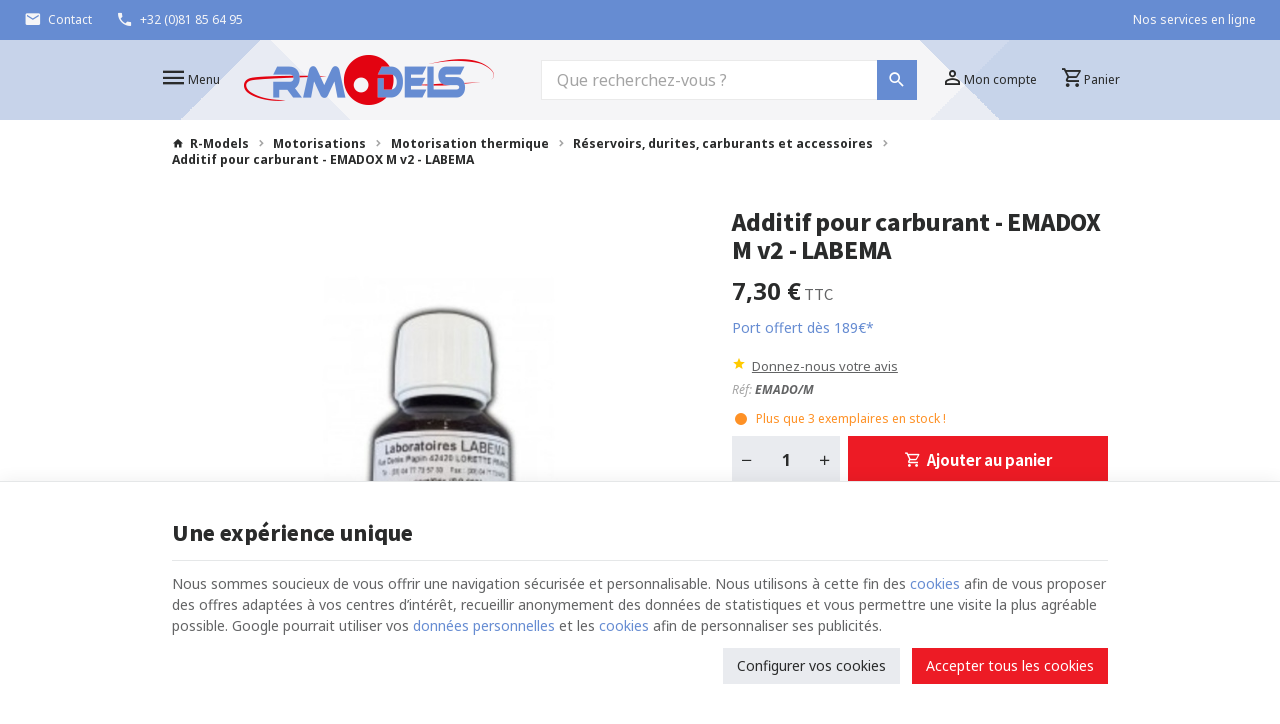

--- FILE ---
content_type: text/html; charset=utf-8
request_url: https://www.r-models.eu/reservoirs-durites-carburants-et-accessoires/1653-additif-pour-carburant-emadox-m-v2-labema.html
body_size: 27199
content:
<!DOCTYPE HTML>
<!--[if lt IE 7]> <html class="no-js lt-ie9 lt-ie8 lt-ie7" lang="fr-fr"><![endif]-->
<!--[if IE 7]><html class="no-js lt-ie9 lt-ie8 ie7" lang="fr-fr"><![endif]-->
<!--[if IE 8]><html class="no-js lt-ie9 ie8" lang="fr-fr"><![endif]-->
<!--[if gt IE 8]> <html class="no-js ie9" lang="fr-fr"><![endif]-->
<html lang="fr-fr">
	<head>
		<meta charset="utf-8" />
		
		<title>
					LABEMA - EMADOX M v2 - additif pour carburants RC _ R-MODELS
				</title>

					<meta name="description" content="Additif des Laboratoires LABEMA pour les carburants des moteurs 2 et 4 temps. l&#039;EMADOX M v2 est un inhibiteur de corrosion. Son utilisation dans les carburants prévient l&#039;usure des moteurs et évite l&#039;encrassement.
Livré en contenant de 100ml." />
						<meta name="generator" content="PrestaShop" />
		<meta name="robots" content="index,follow" />
		<meta name="viewport" content="width=device-width, minimum-scale=0.25, maximum-scale=2.0, initial-scale=1.0" />
		<meta name="apple-mobile-web-app-capable" content="yes" />
														<link rel="stylesheet" href="https://www.r-models.eu/themes/enetb-base/cache/v_285_67e1672d60c97f9c085322f8857e4df1_all_static.css" type="text/css" media="all" />
																<link rel="stylesheet" href="https://www.r-models.eu/themes/enetb-base/cache/v_285_cd64072f216a63c17f0236e54a6226ce_all_dynamic.css" type="text/css" media="all" />
																<link rel="stylesheet" href="https://www.r-models.eu/themes/enetb-base/cache/v_285_a1486eac14defa581e20a96e3b7e0f2e_print_dynamic.css" type="text/css" media="print" />
													    <meta property="og:site_name" content="R-Models" module="enetopengraph">
    <meta property="og:title" content="LABEMA - EMADOX M v2 - additif pour carburants RC _ R-MODELS" module="enetopengraph">
    <meta property="og:description" content="Additif des Laboratoires LABEMA pour les carburants des moteurs 2 et 4 temps. l&#039;EMADOX M v2 est un inhibiteur de corrosion. Son utilisation dans les carburants prévient l&#039;usure des moteurs et évite l&#039;encrassement.
Livré en contenant de 100ml." module="enetopengraph">
    <meta property="og:image" content="https://www.r-models.eu/15419/additif-pour-carburant-emadox-m-v2-labema.jpg" module="enetopengraph">
    <meta property="og:type" content="product" module="enetopengraph">
    <meta property="og:url" content="https://www.r-models.eu/reservoirs-durites-carburants-et-accessoires/1653-additif-pour-carburant-emadox-m-v2-labema.html" module="enetopengraph">
<!-- Global site tag (gtag.js) - Google Analytics -->

<script async src="https://www.googletagmanager.com/gtag/js?id=G-ZNJXT4LY9L" data-keepinline="true"></script>
<script data-keepinline="true">
    window.dataLayer = window.dataLayer || [];
    
    function gtag(){dataLayer.push(arguments);}
    
    gtag('js', new Date());


    gtag('config', 'G-ZNJXT4LY9L', {
        'client_id': 'b2rteudtvai0vjae2t1m6e7ghh',
        'session_id': 'b2rteudtvai0vjae2t1m6e7ghh',
    });
</script><meta name="application-name" content="R-Models" /><meta name="apple-mobile-web-app-capable" content="yes" /><meta name="apple-mobile-web-app-title" content="R-Models" /><meta name="msapplication-TileColor" content="#FFF" /><meta name="theme-color" content="#FFF" /><meta name="apple-mobile-web-app-status-bar-style" content="#FFF" /><link rel="apple-touch-icon" sizes="57x57" href="/img/favicon/apple-icon-57x57.png?v=250126020151" /><link rel="apple-touch-icon" sizes="60x60" href="/img/favicon/apple-icon-60x60.png?v=250126020151" /><link rel="apple-touch-icon" sizes="72x72" href="/img/favicon/apple-icon-72x72.png?v=250126020151" /><link rel="apple-touch-icon" sizes="114x114" href="/img/favicon/apple-icon-114x114.png?v=250126020151" /><link rel="apple-touch-icon" sizes="76x76" href="/img/favicon/apple-icon-76x76.png?v=250126020151" /><link rel="apple-touch-icon" sizes="120x120" href="/img/favicon/apple-icon-120x120.png?v=250126020151" /><link rel="apple-touch-icon" sizes="152x152" href="/img/favicon/apple-icon-152x152.png?v=250126020151" /><link rel="apple-touch-icon" sizes="180x180" href="/img/favicon/apple-icon-180x180.png?v=250126020151" /><link rel="icon" type="image/png" href="/img/favicon/favicon-16x16.png?v=250126020151" sizes="16x16" /><link rel="icon" type="image/png" href="/img/favicon/favicon-32x32.png?v=250126020151" sizes="32x32" /><link rel="icon" type="image/png" href="/img/favicon/favicon-64x64.png?v=250126020151" sizes="64x64" /><link rel="icon" type="image/png" href="/img/favicon/favicon-96x96.png?v=250126020151" sizes="96x96" /><link rel="icon" type="image/png" href="/img/favicon/android-icon-36x36.png?v=250126020151" sizes="36x36" /><link rel="icon" type="image/png" href="/img/favicon/android-icon-48x48.png?v=250126020151" sizes="48x48" /><link rel="icon" type="image/png" href="/img/favicon/android-icon-72x72.png?v=250126020151" sizes="72x72" /><link rel="icon" type="image/png" href="/img/favicon/android-icon-96x96.png?v=250126020151" sizes="96x96" /><link rel="icon" type="image/png" href="/img/favicon/android-icon-144x144.png?v=250126020151" sizes="144x144" /><link rel="icon" type="image/png" href="/img/favicon/android-icon-192x192.png?v=250126020151" sizes="192x192" /><link rel="icon" type="image/png" href="/img/favicon/android-icon-192x192.png?v=250126020151" sizes="192x192" /><meta name="msapplication-TileImage" content="/img/favicon/ms-icon-144x144.png?v=250126020151" /><meta name="msapplication-square70x70logo" content="/img/favicon/ms-icon-70x70.png?v=250126020151" /><meta name="msapplication-square150x150logo" content="/img/favicon/ms-icon-150x150.png?v=250126020151" /><meta name="msapplication-wide310x150logo" content="/img/favicon/ms-icon-310x150.png?v=250126020151" /><meta name="msapplication-square310x310logo" content="/img/favicon/ms-icon-310x310.png?v=250126020151" /><link rel="manifest" href="/img/favicon/manifest.json?v=250126020151" /><link rel="canonical" href="https://www.r-models.eu/reservoirs-durites-carburants-et-accessoires/1653-additif-pour-carburant-emadox-m-v2-labema.html">
<link rel="alternate" href="https://www.r-models.eu/reservoirs-durites-carburants-et-accessoires/1653-additif-pour-carburant-emadox-m-v2-labema.html" hreflang="fr-fr">
<link rel="alternate" href="https://www.r-models.eu/reservoirs-durites-carburants-et-accessoires/1653-additif-pour-carburant-emadox-m-v2-labema.html" hreflang="x-default">

		<!--[if IE 8]>
		
<script src="https://oss.maxcdn.com/libs/html5shiv/3.7.0/html5shiv.js"></script>
		
<script src="https://oss.maxcdn.com/libs/respond.js/1.3.0/respond.min.js"></script>
		<![endif]-->
		<link rel="preconnect" href="https://fonts.googleapis.com">
		<link rel="preconnect" href="https://fonts.gstatic.com" crossorigin>
		<link href="https://fonts.googleapis.com/css2?family=Noto+Sans+JP:wght@400;700;900&family=Noto+Sans:ital,wght@0,400;0,700;1,400;1,700&display=swap" rel="stylesheet">
	</head>
	<body id="product" class="product product-1653 product-additif-pour-carburant-emadox-m-v2-labema category-97 category-reservoirs-durites-carburants-et-accessoires hide-left-column hide-right-column lang_fr">

	
		
	
					<div id="page">
			<header id="header">
																					<nav id="header_nav">
						<div id="contact-link" class="contact-link header_link ">
	<a aria-label="Contact" href="https://www.r-models.eu/nous-contacter" title="Contact" class="header_link_block">
		<span class="header_link_label">Contact</span>
	</a>
</div>
	<span id="shop-phone" class="shop-phone header_link">
		<a aria-label="+32 (0)81 85 64 95" href='tel:+3281856495' class="header_link_block phone-call">
			<span class="header_link_label">+32 (0)81 85 64 95</span>
		</a>
		<a aria-label="+32 (0)81 85 64 95" href="https://www.r-models.eu/nous-contacter" class="header_link_block">
			<span class="header_link_label">+32 (0)81 85 64 95</span>
		</a>
	</span>
	<div id="online_services" class="htmlcontent header_link"   >
		<a href="/189-nos-services-en-ligne" class="header_link_block"> <span>Nos services en ligne</span> </a> 					</div>

					</nav>
								<div id="header_top">
					<div class="container">
						<div id="sidebar_icon" class="header_link">
							<a href="#" class="sidebar_toggle header_link_block" aria-label="Menu" data-controls="sidebar">
								<span class="header_link_label">Menu</span>
							</a>
						</div>

						<a id="header_logo" class="shop-logo header_link_block" href="https://www.r-models.eu/" title="R-Models">
							<img class="img-responsive" src="https://www.r-models.eu/img/r-models-logo-1655368260.jpg" alt="R-Models" title="R-Models" width="250" height="52"/>	
						</a>
				
					<!-- Block search module TOP -->
<div id="search_block_top" class="header_link">
	<a href="#" id="searchbox_toggle" class="header_link_block" aria-label="Rechercher">
		<span class="header_link_label">Rechercher</span>
	</a>
	<div id="searchbox" class="header_link_block">
		<form method="get" action="//www.r-models.eu/recherche" >
			<a href="#" id="searchbox_close" aria-label="Fermer">
				<span>Fermer</span>
			</a>

			<input type="hidden" name="controller" value="search" />
			<input type="hidden" name="orderby" value="position" />
			<input type="hidden" name="orderway" value="desc" />
			<input aria-label="Que recherchez-vous ?" class="search_query form-control" type="text" id="search_query_top" name="search_query" placeholder="Que recherchez-vous ?" value="" />
			
			<button type="submit" aria-label="Rechercher" name="submit_search" id="searchbox_search" class="button-search">
				<span>Rechercher</span>
			</button>
		</form>
	</div>
</div>
<!-- /Block search module TOP --><!-- Block user information module TOP  -->
			<div id="blockuserinfo" class="blockuserinfo-block header_link">
			<a class="header_link_block" href="https://www.r-models.eu/mon-compte" title="Connectez-vous à votre compte client" rel="nofollow">
				<span class="header_link_label">Mon compte</span>
			</a>
		</div>
	<!-- /Block user information module TOP  --><!-- MODULE Block cart -->
<div id="block_shopping_cart" class="header_link header_dropdown dropdown shopping_cart">
	<a href="https://www.r-models.eu/commande" title="Voir mon panier" rel="nofollow" class="header_link_block dropdown-toggle" data-hover="dropdown">
		<span id="cart_quantity" class="ajax_cart_quantity header_link_bullet" style="display:none;">0</span>
		<span class="header_link_label">
			<strong>Panier</strong>
			<span class="ajax_cart_quantity" style="display:none;">0</span>
			<span class="ajax_cart_product_txt" style="display:none;">Produit</span>
			<span class="ajax_cart_product_txt_s" style="display:none;">Produits</span>
			<span class="ajax_cart_total" style="display:none;">
							</span>
			<span class="ajax_cart_no_product" >(vide)</span>
		</span>
	</a>
			<div class="cart_block dropdown-menu">
			<!-- block list of products -->
			<div class="block_content cart_block_list">
				<p class="h3">Mon panier</p>
				
				<p class="cart_block_no_products">
					Aucun produit
				</p>

				
								<div class="cart-prices" style="display:none;">
																									<div class="cart-prices-line last-line">
						<span class="price cart_block_total ajax_block_cart_total">
							0,00 €
						</span>
						<span>Total</span>
					</div>
									</div>
				<p class="cart-buttons" style="display:none;">
					<a id="button_order_cart" class="btn btn-primary" href="https://www.r-models.eu/commande?step=2" title="Passer commande" rel="nofollow">
						<span>Passer commande</span>
						<i class="icon-chevron-right right"></i>
					</a>
					
					<a id="button_goto_cart" class="btn btn-link" href="https://www.r-models.eu/commande?step=0" title="Passer commande" rel="nofollow">
						<span>Voir mon panier</span>
					</a>
				</p>
			</div>
		</div><!-- .cart_block -->
	</div>

<!-- /MODULE Block cart -->					</div>
				</div>
			</header>

			<aside id="sidebar" class="sidebar left">
				<div class="sidebar_block">
					<div class="sidebar_header">
						<a id="sidebar_logo" class="shop-logo" href="https://www.r-models.eu/" title="R-Models">
							<img class="img-responsive" src="https://www.r-models.eu/img/r-models-logo-1655368260.jpg" alt="R-Models" title="R-Models" width="250" height="52" />	
						</a>
					</div>

					<div class="sidebar_body">
						<!-- Menu -->
<div id="block_top_menu_sidebar">
	<ul class="block_top_menu">
		<li class="menu_item"><a href="/" title="Accueil">Accueil</a></li>
<li class="menu_item menu_parent"><a href="https://www.r-models.eu/13-planeurs" title="Planeurs">Planeurs</a><div class="level_1 submenu"><ul><li class="menu_parent"><a href="https://www.r-models.eu/18-planeurs-electriques" title="Planeurs électriques">Planeurs électriques</a><div class="level_2 submenu"><ul><li class=""><a href="https://www.r-models.eu/21-planeurs-en-mousse-eppepo" title="Planeurs en mousse (EPP/EPO)">Planeurs en mousse (EPP/EPO)</a></li><li class=""><a href="https://www.r-models.eu/22-planeurs-de-loisir" title="Planeurs de loisir">Planeurs de loisir</a></li><li class=""><a href="https://www.r-models.eu/23-planeurs-de-sport" title="Planeurs de sport">Planeurs de sport</a></li><li class=""><a href="https://www.r-models.eu/24-planeurs-semi-maquette" title="Planeurs semi-maquette">Planeurs semi-maquette</a></li></ul></div></li><li class="menu_parent"><a href="https://www.r-models.eu/19-planeurs-de-vol-a-voile" title="Planeurs de vol à voile">Planeurs de vol à voile</a><div class="level_2 submenu"><ul><li class="menu_parent"><a href="https://www.r-models.eu/25-planeurs-lances-mains" title="Planeurs lancés mains">Planeurs lancés mains</a><div class="level_3 submenu"><ul><li class=""><a href="https://www.r-models.eu/26-junior" title="Junior">Junior</a></li><li class=""><a href="https://www.r-models.eu/27-f3k" title="F3K">F3K</a></li></ul></div></li><li class=""><a href="https://www.r-models.eu/28-planeurs-de-loisir" title="Planeurs de loisir">Planeurs de loisir</a></li><li class=""><a href="https://www.r-models.eu/30-planeurs-semi-maquette" title="Planeurs semi-maquette">Planeurs semi-maquette</a></li></ul></div></li><li class="menu_parent"><a href="https://www.r-models.eu/20-equipements-planeurs" title="Accessoires et équipements">Accessoires et équipements</a><div class="level_2 submenu"><ul><li class=""><a href="https://www.r-models.eu/31-crochets-de-remorquage" title="Crochets de remorquage">Crochets de remorquage</a></li><li class=""><a href="https://www.r-models.eu/32-aerofreins" title="Aérofreins">Aérofreins</a></li><li class=""><a href="https://www.r-models.eu/33-trains-datterrissage" title="Trains d’atterrissage">Trains d’atterrissage</a></li><li class=""><a href="https://www.r-models.eu/34-amenagement-cockpit" title="Aménagement cockpit">Aménagement cockpit</a></li><li class=""><a href="https://www.r-models.eu/36-accessoires-divers" title="Accessoires divers">Accessoires divers</a></li></ul></div></li></ul></div></li><li class="menu_item menu_parent"><a href="https://www.r-models.eu/14-avions" title="Avions">Avions</a><div class="level_1 submenu"><ul><li class=""><a href="https://www.r-models.eu/38-avions-de-debut" title="Avions de début">Avions de début</a></li><li class=""><a href="https://www.r-models.eu/39-avions-sport" title="Avions sport">Avions sport</a></li><li class=""><a href="https://www.r-models.eu/40-avions-de-voltige" title="Avions de voltige">Avions de voltige</a></li><li class=""><a href="https://www.r-models.eu/41-jets" title="Jets">Jets</a></li><li class=""><a href="https://www.r-models.eu/45-grands-modeles" title="Grands modèles">Grands modèles</a></li><li class=""><a href="https://www.r-models.eu/42-warbirds" title="Warbirds">Warbirds</a></li><li class=""><a href="https://www.r-models.eu/37-remorqueurs" title="Remorqueurs">Remorqueurs</a></li><li class=""><a href="https://www.r-models.eu/43-semi-maquettes" title="Semi-maquettes">Semi-maquettes</a></li><li class=""><a href="https://www.r-models.eu/44-avions-indoor" title="Avions indoor">Avions indoor</a></li><li class=""><a href="https://www.r-models.eu/167-ailes-volantes" title="Ailes volantes">Ailes volantes</a></li><li class=""><a href="https://www.r-models.eu/155-kits-a-construire" title="Kits à construire">Kits à construire</a></li></ul></div></li><li class="menu_item menu_parent"><a href="https://www.r-models.eu/16-motorisation" title="Motorisations">Motorisations</a><div class="level_1 submenu"><ul><li class="menu_parent"><a href="https://www.r-models.eu/77-motorisation-electrique" title="Motorisation électrique">Motorisation électrique</a><div class="level_2 submenu"><ul><li class=""><a href="https://www.r-models.eu/79-moteurs-electriques" title="Moteurs électriques">Moteurs électriques</a></li><li class=""><a href="https://www.r-models.eu/82-variateurs" title="Variateurs">Variateurs</a></li><li class="menu_parent"><a href="https://www.r-models.eu/83-helices-cones-et-portes-pales" title="Hélices, cônes et portes-pales">Hélices, cônes et portes-pales</a><div class="level_3 submenu"><ul><li class=""><a href="https://www.r-models.eu/88-planeurs" title="Planeurs">Planeurs</a></li><li class=""><a href="https://www.r-models.eu/89-avions" title="Avions">Avions</a></li></ul></div></li><li class=""><a href="https://www.r-models.eu/84-supports-moteurs" title="Supports moteurs">Supports moteurs</a></li><li class="menu_parent"><a href="https://www.r-models.eu/85-batteries-de-propulsion" title="Batteries de propulsion">Batteries de propulsion</a><div class="level_3 submenu"><ul><li class=""><a href="https://www.r-models.eu/156-lipo" title="LiPo">LiPo</a></li><li class=""><a href="https://www.r-models.eu/157-nimh" title="NiMH">NiMH</a></li></ul></div></li><li class=""><a href="https://www.r-models.eu/86-connectiques" title="Connectiques">Connectiques</a></li></ul></div></li><li class="menu_parent"><a href="https://www.r-models.eu/78-motorisation-thermique" title="Motorisation thermique">Motorisation thermique</a><div class="level_2 submenu"><ul><li class=""><a href="https://www.r-models.eu/91-moteurs-nitro" title="Moteurs nitro">Moteurs nitro</a></li><li class=""><a href="https://www.r-models.eu/92-moteurs-essence" title="Moteurs essence">Moteurs essence</a></li><li class=""><a href="https://www.r-models.eu/93-bati-moteurs" title="Fixations moteurs">Fixations moteurs</a></li><li class=""><a href="https://www.r-models.eu/94-echappements-et-accessoires" title="Echappements et accessoires">Echappements et accessoires</a></li><li class=""><a href="https://www.r-models.eu/95-helices" title="Hélices">Hélices</a></li><li class=""><a href="https://www.r-models.eu/96-cones" title="Cônes">Cônes</a></li><li class=""><a href="https://www.r-models.eu/97-reservoirs-durites-carburants-et-accessoires" title="Réservoirs, durites, carburants et accessoires">Réservoirs, durites, carburants et accessoires</a></li><li class=""><a href="https://www.r-models.eu/98-bougies-et-allumage" title="Bougies et allumage">Bougies et allumage</a></li><li class=""><a href="https://www.r-models.eu/99-demarreurs" title="Démarreurs & équipements">Démarreurs & équipements</a></li></ul></div></li></ul></div></li><li class="menu_item menu_parent"><a href="https://www.r-models.eu/12-drones-et-helicos" title="Hélicoptères et drones">Hélicoptères et drones</a><div class="level_1 submenu"><ul><li class=""><a href="https://www.r-models.eu/179-helicopteres" title="Hélicoptères">Hélicoptères</a></li><li class=""><a href="https://www.r-models.eu/47-drones-de-loisir" title="Drones de loisir">Drones de loisir</a></li><li class=""><a href="https://www.r-models.eu/120-drones-avec-camera-embarquee" title="Drones avec caméra">Drones avec caméra</a></li><li class=""><a href="https://www.r-models.eu/49-accessoires-et-equipements" title="Accessoires et équipements">Accessoires et équipements</a></li></ul></div></li><li class="menu_item menu_parent"><a href="https://www.r-models.eu/123-voitures" title="Voitures">Voitures</a><div class="level_1 submenu"><ul><li class=""><a href="https://www.r-models.eu/174-crawler" title="Crawler">Crawler</a></li><li class="menu_parent"><a href="https://www.r-models.eu/124-voitures-tout-terrain" title="Voitures tout-terrain">Voitures tout-terrain</a><div class="level_2 submenu"><ul><li class="menu_parent"><a href="https://www.r-models.eu/134-voitures-electriques" title="Voitures électriques">Voitures électriques</a><div class="level_3 submenu"><ul><li class=""><a href="https://www.r-models.eu/160-kyosho" title="Kyosho">Kyosho</a></li><li class=""><a href="https://www.r-models.eu/159-mhdpro" title="MHDPRO">MHDPRO</a></li><li class=""><a href="https://www.r-models.eu/161-t2m-tamiya" title="T2M">T2M</a></li><li class=""><a href="https://www.r-models.eu/193-tamiya" title="Tamiya (kits à monter)">Tamiya (kits à monter)</a></li><li class=""><a href="https://www.r-models.eu/185-team-corally" title="Team Corally">Team Corally</a></li></ul></div></li><li class="menu_parent"><a href="https://www.r-models.eu/135-voitures-thermiques" title="Voitures thermiques">Voitures thermiques</a><div class="level_3 submenu"><ul><li class=""><a href="https://www.r-models.eu/163-kyosho" title="Kyosho">Kyosho</a></li><li class=""><a href="https://www.r-models.eu/182-mhdpro" title="MHDPro">MHDPro</a></li></ul></div></li></ul></div></li><li class=""><a href="https://www.r-models.eu/125-voitures-de-piste" title="Voitures de piste">Voitures de piste</a></li><li class=""><a href="https://www.r-models.eu/136-chars-camions-pelleteuses-" title="Chars, camions, pelleteuses">Chars, camions, pelleteuses</a></li><li class=""><a href="https://www.r-models.eu/207-motos" title="Motos">Motos</a></li><li class="menu_parent"><a href="https://www.r-models.eu/126-accessoires-voitures" title="Entretien & équipements">Entretien & équipements</a><div class="level_2 submenu"><ul><li class=""><a href="https://www.r-models.eu/138-batteries" title="Batteries">Batteries</a></li><li class=""><a href="https://www.r-models.eu/139-equipements-de-demarrage" title="Démarrage et carburants">Démarrage et carburants</a></li><li class=""><a href="https://www.r-models.eu/140-connectique" title="Connectique">Connectique</a></li><li class=""><a href="https://www.r-models.eu/141-colles-peintures-huiles-graisses-" title="Lubrifiants, colles, peintures, ...">Lubrifiants, colles, peintures, ...</a></li><li class=""><a href="https://www.r-models.eu/142-accessoires-divers" title="Accessoires et équipements divers">Accessoires et équipements divers</a></li></ul></div></li></ul></div></li><li class="menu_item menu_parent"><a href="https://www.r-models.eu/145-bateaux" title="Bateaux ">Bateaux </a><div class="level_1 submenu"><ul><li class=""><a href="https://www.r-models.eu/183-bateaux-a-construire" title="Bateaux à construire">Bateaux à construire</a></li><li class=""><a href="https://www.r-models.eu/186-bateaux-prets-a-naviguer" title="Bateaux prêts à naviguer">Bateaux prêts à naviguer</a></li><li class="menu_parent"><a href="https://www.r-models.eu/184-accessoires-pour-bateaux" title="Accessoires et équipements bateaux">Accessoires et équipements bateaux</a><div class="level_2 submenu"><ul><li class=""><a href="https://www.r-models.eu/199-equipements" title="Equipements">Equipements</a></li><li class=""><a href="https://www.r-models.eu/200-motorisation" title="Motorisation">Motorisation</a></li><li class=""><a href="https://www.r-models.eu/201-colles-peintures-enduits-etc" title="Colles, peintures, enduits, etc">Colles, peintures, enduits, etc</a></li><li class=""><a href="https://www.r-models.eu/202-outils" title="Outils">Outils</a></li></ul></div></li></ul></div></li><li class="menu_item menu_parent"><a href="https://www.r-models.eu/15-radiocommandes" title="Radiocommandes">Radiocommandes</a><div class="level_1 submenu"><ul><li class="menu_parent"><a href="https://www.r-models.eu/60-radiocommandes" title="Radiocommandes">Radiocommandes</a><div class="level_2 submenu"><ul><li class=""><a href="https://www.r-models.eu/68-futaba" title="FUTABA">FUTABA</a></li><li class=""><a href="https://www.r-models.eu/210-mhdfly" title="MHDFly">MHDFly</a></li><li class=""><a href="https://www.r-models.eu/69-graupner" title="GRAUPNER">GRAUPNER</a></li><li class=""><a href="https://www.r-models.eu/70-multiplex" title="MULTIPLEX">MULTIPLEX</a></li><li class=""><a href="https://www.r-models.eu/116-spektrum" title="SPEKTRUM">SPEKTRUM</a></li><li class=""><a href="https://www.r-models.eu/177-pro-tronik" title="PRO-TRONIK">PRO-TRONIK</a></li><li class=""><a href="https://www.r-models.eu/164-radios-voiture-et-bateau" title="Radios voiture et bateau">Radios voiture et bateau</a></li></ul></div></li><li class="menu_parent"><a href="https://www.r-models.eu/62-recepteurs" title="Récepteurs">Récepteurs</a><div class="level_2 submenu"><ul><li class=""><a href="https://www.r-models.eu/74-futaba" title="FUTABA">FUTABA</a></li><li class=""><a href="https://www.r-models.eu/75-graupner" title="GRAUPNER">GRAUPNER</a></li><li class=""><a href="https://www.r-models.eu/211-mhdfly" title="MHDFly">MHDFly</a></li><li class=""><a href="https://www.r-models.eu/76-multiplex" title="MULTIPLEX">MULTIPLEX</a></li><li class=""><a href="https://www.r-models.eu/117-spektrum" title="SPEKTRUM">SPEKTRUM</a></li><li class=""><a href="https://www.r-models.eu/195-pro-tronik" title="PRO-TRONIK">PRO-TRONIK</a></li></ul></div></li><li class=""><a href="https://www.r-models.eu/63-batterie-de-reception" title="Batteries de réception">Batteries de réception</a></li><li class="menu_parent"><a href="https://www.r-models.eu/61-servos" title="Servos">Servos</a><div class="level_2 submenu"><ul><li class=""><a href="https://www.r-models.eu/208-doyono" title="DOYONO">DOYONO</a></li><li class=""><a href="https://www.r-models.eu/71-futaba" title="FUTABA">FUTABA</a></li><li class=""><a href="https://www.r-models.eu/72-hitec" title="HITEC">HITEC</a></li><li class=""><a href="https://www.r-models.eu/194-kst" title="KST">KST</a></li><li class=""><a href="https://www.r-models.eu/73-savox" title="SAVOX">SAVOX</a></li><li class=""><a href="https://www.r-models.eu/144-accessoires" title="Accessoires">Accessoires</a></li></ul></div></li><li class=""><a href="https://www.r-models.eu/64-telemetrie" title="Télémétrie">Télémétrie</a></li><li class=""><a href="https://www.r-models.eu/176-centrales-d-alimentation" title="Centrales d'alimentation">Centrales d'alimentation</a></li><li class=""><a href="https://www.r-models.eu/65-simulateurs" title="Simulateurs de vol RC">Simulateurs de vol RC</a></li><li class=""><a href="https://www.r-models.eu/66-interrupteurs-cables-et-connectique" title="Interrupteurs, câbles et connectique">Interrupteurs, câbles et connectique</a></li><li class=""><a href="https://www.r-models.eu/67-accessoires-divers" title="Equipements et accessoires">Equipements et accessoires</a></li></ul></div></li><li class="menu_item menu_parent"><a href="https://www.r-models.eu/17-accessoires" title="Accessoires, outils et matériaux">Accessoires, outils et matériaux</a><div class="level_1 submenu"><ul><li class="menu_parent"><a href="https://www.r-models.eu/107-outils" title="Outils">Outils</a><div class="level_2 submenu"><ul><li class=""><a href="https://www.r-models.eu/168-aerographes-et-compresseurs" title="Aérographes et Compresseurs">Aérographes et Compresseurs</a></li><li class=""><a href="https://www.r-models.eu/188-couper-decouper-modeler-sculpter" title="Couper, découper, modeler, sculpter">Couper, découper, modeler, sculpter</a></li><li class=""><a href="https://www.r-models.eu/169-de-mesure" title="De mesure">De mesure</a></li><li class=""><a href="https://www.r-models.eu/170-divers" title="Divers">Divers</a></li><li class=""><a href="https://www.r-models.eu/187-outils-proxxon" title="Outils PROXXON">Outils PROXXON</a></li><li class=""><a href="https://www.r-models.eu/206-percer-visser-clouer" title="Percer, visser, clouer">Percer, visser, clouer</a></li><li class=""><a href="https://www.r-models.eu/171-pinceaux-et-brosses" title="Pinceaux et Brosses">Pinceaux et Brosses</a></li><li class=""><a href="https://www.r-models.eu/181-poncer-limer-raboter" title="Poncer, limer, raboter">Poncer, limer, raboter</a></li><li class=""><a href="https://www.r-models.eu/205-souder" title="Souder">Souder</a></li></ul></div></li><li class="menu_parent"><a href="https://www.r-models.eu/106-materiaux-de-construction" title="Matériaux de construction">Matériaux de construction</a><div class="level_2 submenu"><ul><li class=""><a href="https://www.r-models.eu/113-bois-et-balsa" title="Bois et Balsa">Bois et Balsa</a></li><li class=""><a href="https://www.r-models.eu/115-entoilages-films-et-peintures" title="Entoilages, films et peintures">Entoilages, films et peintures</a></li><li class=""><a href="https://www.r-models.eu/118-fibre-de-verre-carbone-et-epp" title="Fibre de verre, carbone et EPP">Fibre de verre, carbone et EPP</a></li><li class=""><a href="https://www.r-models.eu/114-metal" title="Métal">Métal</a></li></ul></div></li><li class="menu_parent"><a href="https://www.r-models.eu/105-colles-et-resines" title="Colles, résines, mastics et enduits">Colles, résines, mastics et enduits</a><div class="level_2 submenu"><ul><li class=""><a href="https://www.r-models.eu/226-colles-cyano-et-activateurs" title="Colles cyano et activateurs">Colles cyano et activateurs</a></li><li class=""><a href="https://www.r-models.eu/227-colles-2-composants" title="Colles 2 composants">Colles 2 composants</a></li><li class=""><a href="https://www.r-models.eu/228-colles-a-bois" title="Colles à bois">Colles à bois</a></li><li class=""><a href="https://www.r-models.eu/229-resines" title="Résines">Résines</a></li><li class=""><a href="https://www.r-models.eu/230-colles-speciales" title="Colles spéciales">Colles spéciales</a></li><li class=""><a href="https://www.r-models.eu/231-mastics-et-enduits" title="Mastics et enduits">Mastics et enduits</a></li></ul></div></li><li class="menu_parent"><a href="https://www.r-models.eu/101-commandes" title="Commandes">Commandes</a><div class="level_2 submenu"><ul><li class=""><a href="https://www.r-models.eu/109-chapes" title="Chapes">Chapes</a></li><li class=""><a href="https://www.r-models.eu/111-charnieres" title="Charnières">Charnières</a></li><li class=""><a href="https://www.r-models.eu/110-guignols" title="Guignols">Guignols</a></li><li class=""><a href="https://www.r-models.eu/132-palonniers" title="Palonniers">Palonniers</a></li><li class=""><a href="https://www.r-models.eu/112-tringles" title="Tringles">Tringles</a></li></ul></div></li><li class=""><a href="https://www.r-models.eu/143-visserie" title="Visserie">Visserie</a></li><li class="menu_parent"><a href="https://www.r-models.eu/100-chargeurs-et-accessoires" title="Chargeurs et accessoires">Chargeurs et accessoires</a><div class="level_2 submenu"><ul><li class=""><a href="https://www.r-models.eu/131-chargeurs" title="Chargeurs">Chargeurs</a></li><li class=""><a href="https://www.r-models.eu/130-accessoires" title="Accessoires">Accessoires</a></li></ul></div></li><li class=""><a href="https://www.r-models.eu/225-rangement-stockage" title="Rangement, stockage">Rangement, stockage</a></li><li class=""><a href="https://www.r-models.eu/103-trains-datterrissage-et-roues" title="Trains d’atterrissage et roues">Trains d’atterrissage et roues</a></li><li class=""><a href="https://www.r-models.eu/104-pilotes" title="Pilotes">Pilotes</a></li><li class=""><a href="https://www.r-models.eu/108-accessoires-de-terrain" title="Accessoires de terrain">Accessoires de terrain</a></li><li class="menu_parent"><a href="https://www.r-models.eu/172-accessoires-pour-maquettes-plastique" title="Matériel pour maquettes">Matériel pour maquettes</a><div class="level_2 submenu"><ul><li class=""><a href="https://www.r-models.eu/212-peintures-et-vernis" title="Peintures et vernis">Peintures et vernis</a></li><li class=""><a href="https://www.r-models.eu/213-colles-primer-diluants-et-aditifs" title="Colles, mastics, primer, diluants et aditifs">Colles, mastics, primer, diluants et aditifs</a></li><li class=""><a href="https://www.r-models.eu/214-outillage-et-accessoires" title="Outils et accessoires">Outils et accessoires</a></li></ul></div></li><li class=""><a href="https://www.r-models.eu/217-les-essentiels-pour-reussir-la-construction-de-vos-modeles-reduits" title="Les essentiels pour construire vos modèles">Les essentiels pour construire vos modèles</a></li></ul></div></li>
	</ul>
</div>
<!--/ Menu -->

					</div>
					
															<div class="sidebar_footer">
						<!-- Block user information module TOP  -->
			<div id="blockuserinfo_sidebar" class="blockuserinfo-block header_link">
			<a class="header_link_block" href="https://www.r-models.eu/mon-compte" title="Connectez-vous à votre compte client" rel="nofollow">
				<span class="header_link_label">Mon compte</span>
			</a>
		</div>
	<!-- /Block user information module TOP  -->
					</div>
									</div>
			</aside>
			
									<section id="top_column">
				<!-- Menu -->
<div id="block_top_menu">
	<ul class="block_top_menu">
		<li class="menu_item"><a href="/" title="Accueil">Accueil</a></li>
<li class="menu_item menu_parent"><a href="https://www.r-models.eu/13-planeurs" title="Planeurs">Planeurs</a><div class="level_1 submenu"><ul><li class="menu_parent"><a href="https://www.r-models.eu/18-planeurs-electriques" title="Planeurs électriques">Planeurs électriques</a><div class="level_2 submenu"><ul><li class=""><a href="https://www.r-models.eu/21-planeurs-en-mousse-eppepo" title="Planeurs en mousse (EPP/EPO)">Planeurs en mousse (EPP/EPO)</a></li><li class=""><a href="https://www.r-models.eu/22-planeurs-de-loisir" title="Planeurs de loisir">Planeurs de loisir</a></li><li class=""><a href="https://www.r-models.eu/23-planeurs-de-sport" title="Planeurs de sport">Planeurs de sport</a></li><li class=""><a href="https://www.r-models.eu/24-planeurs-semi-maquette" title="Planeurs semi-maquette">Planeurs semi-maquette</a></li></ul></div></li><li class="menu_parent"><a href="https://www.r-models.eu/19-planeurs-de-vol-a-voile" title="Planeurs de vol à voile">Planeurs de vol à voile</a><div class="level_2 submenu"><ul><li class="menu_parent"><a href="https://www.r-models.eu/25-planeurs-lances-mains" title="Planeurs lancés mains">Planeurs lancés mains</a><div class="level_3 submenu"><ul><li class=""><a href="https://www.r-models.eu/26-junior" title="Junior">Junior</a></li><li class=""><a href="https://www.r-models.eu/27-f3k" title="F3K">F3K</a></li></ul></div></li><li class=""><a href="https://www.r-models.eu/28-planeurs-de-loisir" title="Planeurs de loisir">Planeurs de loisir</a></li><li class=""><a href="https://www.r-models.eu/30-planeurs-semi-maquette" title="Planeurs semi-maquette">Planeurs semi-maquette</a></li></ul></div></li><li class="menu_parent"><a href="https://www.r-models.eu/20-equipements-planeurs" title="Accessoires et équipements">Accessoires et équipements</a><div class="level_2 submenu"><ul><li class=""><a href="https://www.r-models.eu/31-crochets-de-remorquage" title="Crochets de remorquage">Crochets de remorquage</a></li><li class=""><a href="https://www.r-models.eu/32-aerofreins" title="Aérofreins">Aérofreins</a></li><li class=""><a href="https://www.r-models.eu/33-trains-datterrissage" title="Trains d’atterrissage">Trains d’atterrissage</a></li><li class=""><a href="https://www.r-models.eu/34-amenagement-cockpit" title="Aménagement cockpit">Aménagement cockpit</a></li><li class=""><a href="https://www.r-models.eu/36-accessoires-divers" title="Accessoires divers">Accessoires divers</a></li></ul></div></li></ul></div></li><li class="menu_item menu_parent"><a href="https://www.r-models.eu/14-avions" title="Avions">Avions</a><div class="level_1 submenu"><ul><li class=""><a href="https://www.r-models.eu/38-avions-de-debut" title="Avions de début">Avions de début</a></li><li class=""><a href="https://www.r-models.eu/39-avions-sport" title="Avions sport">Avions sport</a></li><li class=""><a href="https://www.r-models.eu/40-avions-de-voltige" title="Avions de voltige">Avions de voltige</a></li><li class=""><a href="https://www.r-models.eu/41-jets" title="Jets">Jets</a></li><li class=""><a href="https://www.r-models.eu/45-grands-modeles" title="Grands modèles">Grands modèles</a></li><li class=""><a href="https://www.r-models.eu/42-warbirds" title="Warbirds">Warbirds</a></li><li class=""><a href="https://www.r-models.eu/37-remorqueurs" title="Remorqueurs">Remorqueurs</a></li><li class=""><a href="https://www.r-models.eu/43-semi-maquettes" title="Semi-maquettes">Semi-maquettes</a></li><li class=""><a href="https://www.r-models.eu/44-avions-indoor" title="Avions indoor">Avions indoor</a></li><li class=""><a href="https://www.r-models.eu/167-ailes-volantes" title="Ailes volantes">Ailes volantes</a></li><li class=""><a href="https://www.r-models.eu/155-kits-a-construire" title="Kits à construire">Kits à construire</a></li></ul></div></li><li class="menu_item menu_parent"><a href="https://www.r-models.eu/16-motorisation" title="Motorisations">Motorisations</a><div class="level_1 submenu"><ul><li class="menu_parent"><a href="https://www.r-models.eu/77-motorisation-electrique" title="Motorisation électrique">Motorisation électrique</a><div class="level_2 submenu"><ul><li class=""><a href="https://www.r-models.eu/79-moteurs-electriques" title="Moteurs électriques">Moteurs électriques</a></li><li class=""><a href="https://www.r-models.eu/82-variateurs" title="Variateurs">Variateurs</a></li><li class="menu_parent"><a href="https://www.r-models.eu/83-helices-cones-et-portes-pales" title="Hélices, cônes et portes-pales">Hélices, cônes et portes-pales</a><div class="level_3 submenu"><ul><li class=""><a href="https://www.r-models.eu/88-planeurs" title="Planeurs">Planeurs</a></li><li class=""><a href="https://www.r-models.eu/89-avions" title="Avions">Avions</a></li></ul></div></li><li class=""><a href="https://www.r-models.eu/84-supports-moteurs" title="Supports moteurs">Supports moteurs</a></li><li class="menu_parent"><a href="https://www.r-models.eu/85-batteries-de-propulsion" title="Batteries de propulsion">Batteries de propulsion</a><div class="level_3 submenu"><ul><li class=""><a href="https://www.r-models.eu/156-lipo" title="LiPo">LiPo</a></li><li class=""><a href="https://www.r-models.eu/157-nimh" title="NiMH">NiMH</a></li></ul></div></li><li class=""><a href="https://www.r-models.eu/86-connectiques" title="Connectiques">Connectiques</a></li></ul></div></li><li class="menu_parent"><a href="https://www.r-models.eu/78-motorisation-thermique" title="Motorisation thermique">Motorisation thermique</a><div class="level_2 submenu"><ul><li class=""><a href="https://www.r-models.eu/91-moteurs-nitro" title="Moteurs nitro">Moteurs nitro</a></li><li class=""><a href="https://www.r-models.eu/92-moteurs-essence" title="Moteurs essence">Moteurs essence</a></li><li class=""><a href="https://www.r-models.eu/93-bati-moteurs" title="Fixations moteurs">Fixations moteurs</a></li><li class=""><a href="https://www.r-models.eu/94-echappements-et-accessoires" title="Echappements et accessoires">Echappements et accessoires</a></li><li class=""><a href="https://www.r-models.eu/95-helices" title="Hélices">Hélices</a></li><li class=""><a href="https://www.r-models.eu/96-cones" title="Cônes">Cônes</a></li><li class=""><a href="https://www.r-models.eu/97-reservoirs-durites-carburants-et-accessoires" title="Réservoirs, durites, carburants et accessoires">Réservoirs, durites, carburants et accessoires</a></li><li class=""><a href="https://www.r-models.eu/98-bougies-et-allumage" title="Bougies et allumage">Bougies et allumage</a></li><li class=""><a href="https://www.r-models.eu/99-demarreurs" title="Démarreurs & équipements">Démarreurs & équipements</a></li></ul></div></li></ul></div></li><li class="menu_item menu_parent"><a href="https://www.r-models.eu/12-drones-et-helicos" title="Hélicoptères et drones">Hélicoptères et drones</a><div class="level_1 submenu"><ul><li class=""><a href="https://www.r-models.eu/179-helicopteres" title="Hélicoptères">Hélicoptères</a></li><li class=""><a href="https://www.r-models.eu/47-drones-de-loisir" title="Drones de loisir">Drones de loisir</a></li><li class=""><a href="https://www.r-models.eu/120-drones-avec-camera-embarquee" title="Drones avec caméra">Drones avec caméra</a></li><li class=""><a href="https://www.r-models.eu/49-accessoires-et-equipements" title="Accessoires et équipements">Accessoires et équipements</a></li></ul></div></li><li class="menu_item menu_parent"><a href="https://www.r-models.eu/123-voitures" title="Voitures">Voitures</a><div class="level_1 submenu"><ul><li class=""><a href="https://www.r-models.eu/174-crawler" title="Crawler">Crawler</a></li><li class="menu_parent"><a href="https://www.r-models.eu/124-voitures-tout-terrain" title="Voitures tout-terrain">Voitures tout-terrain</a><div class="level_2 submenu"><ul><li class="menu_parent"><a href="https://www.r-models.eu/134-voitures-electriques" title="Voitures électriques">Voitures électriques</a><div class="level_3 submenu"><ul><li class=""><a href="https://www.r-models.eu/160-kyosho" title="Kyosho">Kyosho</a></li><li class=""><a href="https://www.r-models.eu/159-mhdpro" title="MHDPRO">MHDPRO</a></li><li class=""><a href="https://www.r-models.eu/161-t2m-tamiya" title="T2M">T2M</a></li><li class=""><a href="https://www.r-models.eu/193-tamiya" title="Tamiya (kits à monter)">Tamiya (kits à monter)</a></li><li class=""><a href="https://www.r-models.eu/185-team-corally" title="Team Corally">Team Corally</a></li></ul></div></li><li class="menu_parent"><a href="https://www.r-models.eu/135-voitures-thermiques" title="Voitures thermiques">Voitures thermiques</a><div class="level_3 submenu"><ul><li class=""><a href="https://www.r-models.eu/163-kyosho" title="Kyosho">Kyosho</a></li><li class=""><a href="https://www.r-models.eu/182-mhdpro" title="MHDPro">MHDPro</a></li></ul></div></li></ul></div></li><li class=""><a href="https://www.r-models.eu/125-voitures-de-piste" title="Voitures de piste">Voitures de piste</a></li><li class=""><a href="https://www.r-models.eu/136-chars-camions-pelleteuses-" title="Chars, camions, pelleteuses">Chars, camions, pelleteuses</a></li><li class=""><a href="https://www.r-models.eu/207-motos" title="Motos">Motos</a></li><li class="menu_parent"><a href="https://www.r-models.eu/126-accessoires-voitures" title="Entretien & équipements">Entretien & équipements</a><div class="level_2 submenu"><ul><li class=""><a href="https://www.r-models.eu/138-batteries" title="Batteries">Batteries</a></li><li class=""><a href="https://www.r-models.eu/139-equipements-de-demarrage" title="Démarrage et carburants">Démarrage et carburants</a></li><li class=""><a href="https://www.r-models.eu/140-connectique" title="Connectique">Connectique</a></li><li class=""><a href="https://www.r-models.eu/141-colles-peintures-huiles-graisses-" title="Lubrifiants, colles, peintures, ...">Lubrifiants, colles, peintures, ...</a></li><li class=""><a href="https://www.r-models.eu/142-accessoires-divers" title="Accessoires et équipements divers">Accessoires et équipements divers</a></li></ul></div></li></ul></div></li><li class="menu_item menu_parent"><a href="https://www.r-models.eu/145-bateaux" title="Bateaux ">Bateaux </a><div class="level_1 submenu"><ul><li class=""><a href="https://www.r-models.eu/183-bateaux-a-construire" title="Bateaux à construire">Bateaux à construire</a></li><li class=""><a href="https://www.r-models.eu/186-bateaux-prets-a-naviguer" title="Bateaux prêts à naviguer">Bateaux prêts à naviguer</a></li><li class="menu_parent"><a href="https://www.r-models.eu/184-accessoires-pour-bateaux" title="Accessoires et équipements bateaux">Accessoires et équipements bateaux</a><div class="level_2 submenu"><ul><li class=""><a href="https://www.r-models.eu/199-equipements" title="Equipements">Equipements</a></li><li class=""><a href="https://www.r-models.eu/200-motorisation" title="Motorisation">Motorisation</a></li><li class=""><a href="https://www.r-models.eu/201-colles-peintures-enduits-etc" title="Colles, peintures, enduits, etc">Colles, peintures, enduits, etc</a></li><li class=""><a href="https://www.r-models.eu/202-outils" title="Outils">Outils</a></li></ul></div></li></ul></div></li><li class="menu_item menu_parent"><a href="https://www.r-models.eu/15-radiocommandes" title="Radiocommandes">Radiocommandes</a><div class="level_1 submenu"><ul><li class="menu_parent"><a href="https://www.r-models.eu/60-radiocommandes" title="Radiocommandes">Radiocommandes</a><div class="level_2 submenu"><ul><li class=""><a href="https://www.r-models.eu/68-futaba" title="FUTABA">FUTABA</a></li><li class=""><a href="https://www.r-models.eu/210-mhdfly" title="MHDFly">MHDFly</a></li><li class=""><a href="https://www.r-models.eu/69-graupner" title="GRAUPNER">GRAUPNER</a></li><li class=""><a href="https://www.r-models.eu/70-multiplex" title="MULTIPLEX">MULTIPLEX</a></li><li class=""><a href="https://www.r-models.eu/116-spektrum" title="SPEKTRUM">SPEKTRUM</a></li><li class=""><a href="https://www.r-models.eu/177-pro-tronik" title="PRO-TRONIK">PRO-TRONIK</a></li><li class=""><a href="https://www.r-models.eu/164-radios-voiture-et-bateau" title="Radios voiture et bateau">Radios voiture et bateau</a></li></ul></div></li><li class="menu_parent"><a href="https://www.r-models.eu/62-recepteurs" title="Récepteurs">Récepteurs</a><div class="level_2 submenu"><ul><li class=""><a href="https://www.r-models.eu/74-futaba" title="FUTABA">FUTABA</a></li><li class=""><a href="https://www.r-models.eu/75-graupner" title="GRAUPNER">GRAUPNER</a></li><li class=""><a href="https://www.r-models.eu/211-mhdfly" title="MHDFly">MHDFly</a></li><li class=""><a href="https://www.r-models.eu/76-multiplex" title="MULTIPLEX">MULTIPLEX</a></li><li class=""><a href="https://www.r-models.eu/117-spektrum" title="SPEKTRUM">SPEKTRUM</a></li><li class=""><a href="https://www.r-models.eu/195-pro-tronik" title="PRO-TRONIK">PRO-TRONIK</a></li></ul></div></li><li class=""><a href="https://www.r-models.eu/63-batterie-de-reception" title="Batteries de réception">Batteries de réception</a></li><li class="menu_parent"><a href="https://www.r-models.eu/61-servos" title="Servos">Servos</a><div class="level_2 submenu"><ul><li class=""><a href="https://www.r-models.eu/208-doyono" title="DOYONO">DOYONO</a></li><li class=""><a href="https://www.r-models.eu/71-futaba" title="FUTABA">FUTABA</a></li><li class=""><a href="https://www.r-models.eu/72-hitec" title="HITEC">HITEC</a></li><li class=""><a href="https://www.r-models.eu/194-kst" title="KST">KST</a></li><li class=""><a href="https://www.r-models.eu/73-savox" title="SAVOX">SAVOX</a></li><li class=""><a href="https://www.r-models.eu/144-accessoires" title="Accessoires">Accessoires</a></li></ul></div></li><li class=""><a href="https://www.r-models.eu/64-telemetrie" title="Télémétrie">Télémétrie</a></li><li class=""><a href="https://www.r-models.eu/176-centrales-d-alimentation" title="Centrales d'alimentation">Centrales d'alimentation</a></li><li class=""><a href="https://www.r-models.eu/65-simulateurs" title="Simulateurs de vol RC">Simulateurs de vol RC</a></li><li class=""><a href="https://www.r-models.eu/66-interrupteurs-cables-et-connectique" title="Interrupteurs, câbles et connectique">Interrupteurs, câbles et connectique</a></li><li class=""><a href="https://www.r-models.eu/67-accessoires-divers" title="Equipements et accessoires">Equipements et accessoires</a></li></ul></div></li><li class="menu_item menu_parent"><a href="https://www.r-models.eu/17-accessoires" title="Accessoires, outils et matériaux">Accessoires, outils et matériaux</a><div class="level_1 submenu"><ul><li class="menu_parent"><a href="https://www.r-models.eu/107-outils" title="Outils">Outils</a><div class="level_2 submenu"><ul><li class=""><a href="https://www.r-models.eu/168-aerographes-et-compresseurs" title="Aérographes et Compresseurs">Aérographes et Compresseurs</a></li><li class=""><a href="https://www.r-models.eu/188-couper-decouper-modeler-sculpter" title="Couper, découper, modeler, sculpter">Couper, découper, modeler, sculpter</a></li><li class=""><a href="https://www.r-models.eu/169-de-mesure" title="De mesure">De mesure</a></li><li class=""><a href="https://www.r-models.eu/170-divers" title="Divers">Divers</a></li><li class=""><a href="https://www.r-models.eu/187-outils-proxxon" title="Outils PROXXON">Outils PROXXON</a></li><li class=""><a href="https://www.r-models.eu/206-percer-visser-clouer" title="Percer, visser, clouer">Percer, visser, clouer</a></li><li class=""><a href="https://www.r-models.eu/171-pinceaux-et-brosses" title="Pinceaux et Brosses">Pinceaux et Brosses</a></li><li class=""><a href="https://www.r-models.eu/181-poncer-limer-raboter" title="Poncer, limer, raboter">Poncer, limer, raboter</a></li><li class=""><a href="https://www.r-models.eu/205-souder" title="Souder">Souder</a></li></ul></div></li><li class="menu_parent"><a href="https://www.r-models.eu/106-materiaux-de-construction" title="Matériaux de construction">Matériaux de construction</a><div class="level_2 submenu"><ul><li class=""><a href="https://www.r-models.eu/113-bois-et-balsa" title="Bois et Balsa">Bois et Balsa</a></li><li class=""><a href="https://www.r-models.eu/115-entoilages-films-et-peintures" title="Entoilages, films et peintures">Entoilages, films et peintures</a></li><li class=""><a href="https://www.r-models.eu/118-fibre-de-verre-carbone-et-epp" title="Fibre de verre, carbone et EPP">Fibre de verre, carbone et EPP</a></li><li class=""><a href="https://www.r-models.eu/114-metal" title="Métal">Métal</a></li></ul></div></li><li class="menu_parent"><a href="https://www.r-models.eu/105-colles-et-resines" title="Colles, résines, mastics et enduits">Colles, résines, mastics et enduits</a><div class="level_2 submenu"><ul><li class=""><a href="https://www.r-models.eu/226-colles-cyano-et-activateurs" title="Colles cyano et activateurs">Colles cyano et activateurs</a></li><li class=""><a href="https://www.r-models.eu/227-colles-2-composants" title="Colles 2 composants">Colles 2 composants</a></li><li class=""><a href="https://www.r-models.eu/228-colles-a-bois" title="Colles à bois">Colles à bois</a></li><li class=""><a href="https://www.r-models.eu/229-resines" title="Résines">Résines</a></li><li class=""><a href="https://www.r-models.eu/230-colles-speciales" title="Colles spéciales">Colles spéciales</a></li><li class=""><a href="https://www.r-models.eu/231-mastics-et-enduits" title="Mastics et enduits">Mastics et enduits</a></li></ul></div></li><li class="menu_parent"><a href="https://www.r-models.eu/101-commandes" title="Commandes">Commandes</a><div class="level_2 submenu"><ul><li class=""><a href="https://www.r-models.eu/109-chapes" title="Chapes">Chapes</a></li><li class=""><a href="https://www.r-models.eu/111-charnieres" title="Charnières">Charnières</a></li><li class=""><a href="https://www.r-models.eu/110-guignols" title="Guignols">Guignols</a></li><li class=""><a href="https://www.r-models.eu/132-palonniers" title="Palonniers">Palonniers</a></li><li class=""><a href="https://www.r-models.eu/112-tringles" title="Tringles">Tringles</a></li></ul></div></li><li class=""><a href="https://www.r-models.eu/143-visserie" title="Visserie">Visserie</a></li><li class="menu_parent"><a href="https://www.r-models.eu/100-chargeurs-et-accessoires" title="Chargeurs et accessoires">Chargeurs et accessoires</a><div class="level_2 submenu"><ul><li class=""><a href="https://www.r-models.eu/131-chargeurs" title="Chargeurs">Chargeurs</a></li><li class=""><a href="https://www.r-models.eu/130-accessoires" title="Accessoires">Accessoires</a></li></ul></div></li><li class=""><a href="https://www.r-models.eu/225-rangement-stockage" title="Rangement, stockage">Rangement, stockage</a></li><li class=""><a href="https://www.r-models.eu/103-trains-datterrissage-et-roues" title="Trains d’atterrissage et roues">Trains d’atterrissage et roues</a></li><li class=""><a href="https://www.r-models.eu/104-pilotes" title="Pilotes">Pilotes</a></li><li class=""><a href="https://www.r-models.eu/108-accessoires-de-terrain" title="Accessoires de terrain">Accessoires de terrain</a></li><li class="menu_parent"><a href="https://www.r-models.eu/172-accessoires-pour-maquettes-plastique" title="Matériel pour maquettes">Matériel pour maquettes</a><div class="level_2 submenu"><ul><li class=""><a href="https://www.r-models.eu/212-peintures-et-vernis" title="Peintures et vernis">Peintures et vernis</a></li><li class=""><a href="https://www.r-models.eu/213-colles-primer-diluants-et-aditifs" title="Colles, mastics, primer, diluants et aditifs">Colles, mastics, primer, diluants et aditifs</a></li><li class=""><a href="https://www.r-models.eu/214-outillage-et-accessoires" title="Outils et accessoires">Outils et accessoires</a></li></ul></div></li><li class=""><a href="https://www.r-models.eu/217-les-essentiels-pour-reussir-la-construction-de-vos-modeles-reduits" title="Les essentiels pour construire vos modèles">Les essentiels pour construire vos modèles</a></li></ul></div></li>

			</ul>
</div>
<!--/ Menu -->
	<div id="htmlcontent_17_2" class="htmlcontent "   >
		<div id="macaron-action-speciale"><a href="https://www.r-models.eu/info/livraison-gratuite"></a>
<div class="center-content">Port<span class="free" style="font-size: 20px;">OFFERT</span><span>dès 189€*</span></div>
</div>
<div id="tango-element-highlighter" style="--tango-highlighter-background-color: transparent; --tango-highlighter-color: #FF7442; display: none !important; transform: translate3d(0px, 0px, 0px); width: 790px; height: 108px;"></div> 					</div>

			</section>
						
							
<!-- Breadcrumb -->
<nav class="breadcrumb">
	<div class="container">
		<a class="home" href="https://www.r-models.eu/" title="retour &agrave; Accueil"><i class="icon-home left"></i>R-Models</a>
					<i class="navigation-pipe">&gt;</i>
						<a href="https://www.r-models.eu/16-motorisation" title="Motorisations">Motorisations</a><i class="navigation-pipe">></i><a href="https://www.r-models.eu/78-motorisation-thermique" title="Motorisation thermique">Motorisation thermique</a><i class="navigation-pipe">></i><a href="https://www.r-models.eu/97-reservoirs-durites-carburants-et-accessoires" title="R&eacute;servoirs, durites, carburants et accessoires">R&eacute;servoirs, durites, carburants et accessoires</a><i class="navigation-pipe">></i><span class="navigation-page">Additif pour carburant - EMADOX M v2 - LABEMA</span>
		
			</div>
</nav>
<!-- /Breadcrumb -->
			
			<div class="columns-container">
				<div id="columns" class="container">
					<div class="row">
																																					<main id="center_column" class="center_column col-xs-12 col-md-12">
							
				
								
	<div id="affix_area">
		<div class="primary_block row">
						
			<h1 class="page-heading col-xs-12 col-sm-12 col-md-5 col-lg-4">
				Additif pour carburant - EMADOX M v2 - LABEMA

				<span class="title2">
														</span>
			</h1>

			<!-- left infos-->
			<div class="pb-left-column col-xs-12 col-md-7">
				<!-- product img-->
				<div id="image-block" class="image-block-unique">
					
											<ul id="image-block_list">
													<li id="image-block_item_15419" data-id="15419" class="image-block_item fancybox" data-fancybox="product-images" data-src="https://www.r-models.eu/15419-thickbox_default/additif-pour-carburant-emadox-m-v2-labema.jpg">
																<span class="image-block_item_bigpic_link">
																	<img class="bigpic not-lazyload"
											src="https://www.r-models.eu/15419-large_default/additif-pour-carburant-emadox-m-v2-labema.jpg"
											title="Additif pour carburant EMADOX M v2 - LABEMA"
											alt="Additif pour carburant EMADOX M v2 - LABEMA"
											width="656"
											height="656"/>
																</span>
															</li>
												</ul>

						<div id="views_block" class="clearfix hidden">
														<div id="thumbs_list">
								<ul id="thumbs_list_frame">
																																																												<li id="thumbnail_15419" data-id="15419" class="image-thumbs_item shown">
											<!-- <a href="https://www.r-models.eu/15419-thickbox_default/additif-pour-carburant-emadox-m-v2-labema.jpg" title="Additif pour carburant EMADOX M v2 - LABEMA"> -->
												<img class="img-responsive" id="thumb_15419" src="https://www.r-models.eu/15419-cart_default/additif-pour-carburant-emadox-m-v2-labema.jpg" loading="lazy" alt="Additif pour carburant EMADOX M v2 - LABEMA" title="Additif pour carburant EMADOX M v2 - LABEMA" height="80" width="80" itemprop="image" />
											<!-- </a> -->
										</li>
																	</ul>
							</div>
													</div>
									</div> <!-- end image-block -->

									<p id="product_brand">
																																<a href="https://www.r-models.eu/marque/labema">
								<img src="/img/m/130-brand_small.jpg" loading="lazy" alt="Labema" title="Labema" width="96" height="48">
							</a>
											</p>
							</div>
			<!-- end pb-left-column -->

			<!-- center infos -->
			<div class="pb-center-column col-xs-12 col-sm-8 col-md-5 col-lg-4">
								<div class="content_prices">
					<!-- prices -->
					<p class="our_price_display">
						<span id="our_price_display" class="price" content="7.3">7,30 €</span> TTC					</p>

					<p id="old_price" class="old-price" style="display: none;">
						<span id="old_price_display" class="price"></span>					</p>
					<p id="reduction_percent"  style="display:none;">
						<span id="reduction_percent_display" class="price"></span>
					</p>
					<p id="reduction_amount"  style="display:none">
						<span id="reduction_amount_display" class="price"></span>
					</p>

					
					
															
					
					
				</div> <!-- end content_prices -->
				 
					<div id="htmlcontent_19_1" class="htmlcontent " style="margin-bottom:16px;;"   >
		<a href="https://www.r-models.eu/info/livraison-gratuite#price" target="blank_" span="">Port offert dès 189€*</a> 					</div>

								<div id="HOOK_EXTRA_RIGHT">
					<!--  /Module ProductComments -->
<div id="product_comments_block_extra" class="no-print clearfix">
	<div class="comments_note">
		<a href="#idTab5" class="smoothScroll">
			<span class="star_content">
							<span class="star star_on"></span>
						</span>
			<span class="nb-comments review_link">
							Donnez-nous votre avis
						</span>
		</a>
	</div> <!-- .comments_note -->
</div>
<!--  /Module ProductComments -->

				</div>
								
				<p id="product_reference">
					<label>R&eacute;f: </label>
					<span class="editable"  content="EMADO/M">EMADO/M</span>
				</p>

				
				
				
				<p id="availability_date" style="display: none;">
					<span id="availability_date_label">Date de disponibilit&eacute;:</span>
					<span id="availability_date_value"></span>
				</p>

																</div>
			<!-- end pb-center-column-->

			<!-- right infos -->
			<div class="pb-right-column col-xs-12 col-sm-8 col-md-5 col-lg-4">
				<!-- <div id="affix_column">
				<div id="affix_content"> -->
								<!-- add to cart form-->
				<form id="buy-block" action="https://www.r-models.eu/panier" method="post" class="">
					<!-- hidden datas -->
					<p class="hidden">
						<input type="hidden" name="token" value="3028c224497285b4cddabbbf3033cc5c" />
						<input type="hidden" name="id_product" value="1653" id="product_page_product_id" />
						<input type="hidden" name="add" value="1" />
						<input type="hidden" name="id_product_attribute" id="idCombination" value="" />
					</p>
										<div id="box-info-product" class="box-info-product">
						
													<!-- availability or doesntExist -->
							<p id="availability_statut" style="display: none;" class="">
																	<span id="availability_value" class="availability_label green">
																			En stock
																		</span>
															</p>

							<!-- number of item in stock -->
							<p id="quantityAvailable">
								<span id="quantityAvailableTxt" class="availability_label orange" style="display: none;" >Plus qu&#039;un seul exemplaire en stock !</span>
								<span id="quantityAvailableTxtMultiple" class="availability_label orange" >Plus que <span class="quantityAvailable">3</span> exemplaires en stock !</span>
							</p>
												
						<!-- minimal quantity wanted -->
						<p id="minimal_quantity_wanted_p" style="display: none;">
							La quantit&eacute; minimale pour pouvoir commander ce produit est <b id="minimal_quantity_label">1</b>
						</p>

						

						
						<div class="box-cart-bottom">
															<!-- quantity wanted -->
								<div id="quantity_wanted_p" class="cart_quantity no-print">
									<label for="quantity_wanted" class="sr-only">Quantit&eacute;</label>
									<div class="quantity_choice">
										<a href="#" data-field-qty="qty" class="btn button-minus product_quantity_down" aria-label="Diminuer la quantit&eacute; voulue">
											<i class="icon-minus"></i>
										</a>
										<input type="number" min="1" name="qty" id="quantity_wanted" class="quantity_choice_input" value="1" />
										<a href="#" data-field-qty="qty" class="btn button-plus product_quantity_up" aria-label="Augmenter la quantit&eacute; voulue">
											<i class="icon-plus"></i>
										</a>
									</div>
								</div>
							
														<p id="add_to_cart" class="buttons_bottom_block no-print" >
								<button type="submit" name="Submit" class="exclusive btn btn-primary"><span>Ajouter au panier</span></button>
							</p>
													</div> <!-- end box-cart-bottom -->

												<div id="product_actions" class="no-print">
								<div class="buttons_bottom_block no-print">
		<a id="wishlist_button_nopop" class="btn" href="#" onclick="WishlistCart('wishlist_block_list', '1653', $('#idCombination').val(), $('#quantity_wanted').val()); return false;" rel="nofollow" title="Ajouter aux favoris">
			<span>Ajouter aux favoris</span>
		</a>
	</div>


						</div>
											</div> <!-- end box-info-product -->
				</form>
								<!-- </div>
				</div> --> <!-- end affix_column-->

				
								<div id="short_description_block" class="rte" itemprop="description">
					<p>Additif des <strong>Laboratoires <em>LABEMA</em></strong> pour les carburants des moteurs 2 et 4 temps. <strong>l'EMADOX M v2</strong> est un i<strong>nhibiteur de corrosion</strong>. Son utilisation dans les carburants prévient l'usure des moteurs et évite l'encrassement.</p>
<p>Livré en contenant de <strong>100ml</strong>.</p>
				</div> <!-- end short_description_block -->
				
					<div id="product_reassurance" class="htmlcontent reassurance"   >
		<ul>
<li><i class="icon-truck-fast"></i><strong>Livraison</strong> rapide</li>
<li><i class="icon-lock-check"></i><strong>Paiement</strong> 100% sécurisé</li>
<li><i class="icon-star"></i><b>Conseils </b>sur mesure</li>
<li><i class="icon-medal-outline"></i>Plus de <strong>40 ans de pratique</strong> du modélisme</li>
</ul> 					</div>

			</div>
			<!-- end pb-right-column-->
		</div> <!-- end primary_block -->

					<div class="secondary_block with-column">
									<div id="enetproducttabquicklinks">
	<nav id="quick_links">
		<ul id="quick_links_list" class="nav">
																																						<li><a href="#product_description" class=" smoothScroll">En savoir plus</a></li>
																				<li><a href="#product_accessories" class=" smoothScroll">Accessoires</a></li>
																													<li><a href="#idTab5" class=" smoothScroll">Avis des clients</a></li>
					</ul>
	</nav>
</div>
				
									<!--HOOK_PRODUCT_TAB -->
					                                                <!-- More info -->
    <section id="product_description" class="page-product-box">
        <p class="page-product-heading"><span>En savoir plus</span></p>
            <!-- full description -->
        <div class="rte page-product-content"><p>Les <strong>Laboratoires <em>LABEMA</em></strong>, bien connu pour ses carburants à l'usage des modélistes, a mis au point l'<strong>EMADOX M v2</strong> qui possède une <strong>action anti-corrosion</strong> sur les <strong>moteurs 2T et 4T</strong>.</p>
<p><span><strong>l’EMADOX M v2</strong> agit comme anti-corrosion, mais également comme <strong>anti-usure, et comme détergent</strong> . L’intérieur des moteurs reste donc propre, la culasse et la bougie restent bien brillantes. </span></p>
<p><span>En addition dans vos carburants, l'<strong>EMADOX M v2</strong> va conserver vos moteurs en parfait état ou encore les nettoyer si ceux-ci ont été encrassés préalablement par des carburants ne contenant pas d'additifs.</span></p>
<p></p></div>
        </section>
    <!--end  More info -->
                <!--Accessories -->
<section id="product_accessories" class="page-product-box">
	<p class="page-product-heading"><span>Accessoires</span></p>
	<div class="accessories-block page-product-content">
			<!-- Product-list - Affichage réduit -->
	<ul id="G-ZNJXT4LY9L" class="product_list product_list_default">
							
		<li class="ajax_block_product type-product clickable" data-id-product="1511" data-id-product-attribute="0">
			<div class="product-container">
				<div class="product-image">
							<a class="product_image_link" href="https://www.r-models.eu/reservoirs-durites-carburants-et-accessoires/1511-carburant-labema-m12-aero-4t-10-nitro-5-litres.html" title="Carburant LABEMA M1.2 AERO 4T 10% Nitro -  5 Litres">
								
						
		
							
			
		<img class="replace-2x img-responsive product_image_image lazyload" src="https://www.r-models.eu/7938-small_default/carburant-labema-m12-aero-4t-10-nitro-5-litres.jpg" data-src="https://www.r-models.eu/7938-home_default_smaller/carburant-labema-m12-aero-4t-10-nitro-5-litres.jpg" alt="Carburant LABEMA M1.2 AERO 4T 10% Nitro -  5 Litres" title="Carburant LABEMA M1.2 AERO 4T 10% Nitro -  5 Litres" data-image-type="home_default_smaller" width="240" height="240" />
		</a>
	
											</div>

				<div class="product-infos">
						<h3 class="product-name" >
				<a href="https://www.r-models.eu/reservoirs-durites-carburants-et-accessoires/1511-carburant-labema-m12-aero-4t-10-nitro-5-litres.html" title="Carburant LABEMA M1.2 AERO 4T 10% Nitro -  5 Litres">
					Carburant LABEMA M1.2 AERO 4T 10% Nitro -  5 Litres
				</a>
			</h3>
													<div class="content_price">
					

						
			<span class="price product-price">
				42,95 €			</span>

			
			
			
			
			
			</div>
						
					
														<div class="button-container">
				<a class="exclusive ajax_add_to_cart_button btn btn-primary" href="https://www.r-models.eu/panier?add=1&amp;id_product=1511&amp;token=3028c224497285b4cddabbbf3033cc5c" rel="nofollow" title="Ajouter au panier" data-id-product-attribute="0" data-id-product="1511" data-minimal_quantity="1"><span class="hidden-xs">Ajouter au panier</span><span class="visible-xs-inline-block">Ajouter</span></a>
			</div>
							</div>
			</div>
		</li>
							
		<li class="ajax_block_product type-product clickable" data-id-product="1512" data-id-product-attribute="0">
			<div class="product-container">
				<div class="product-image">
							<a class="product_image_link" href="https://www.r-models.eu/reservoirs-durites-carburants-et-accessoires/1512-carburant-labema-m20-avion-2t-5-nitro-5-litres.html" title="Carburant LABEMA M20 avion 2T 5% Nitro -  5 Litres">
								
						
		
							
			
		<img class="replace-2x img-responsive product_image_image lazyload" src="https://www.r-models.eu/7939-small_default/carburant-labema-m20-avion-2t-5-nitro-5-litres.jpg" data-src="https://www.r-models.eu/7939-home_default_smaller/carburant-labema-m20-avion-2t-5-nitro-5-litres.jpg" alt="Carburant LABEMA M20 avion 2T 5% Nitro -  5 Litres" title="Carburant LABEMA M20 avion 2T 5% Nitro -  5 Litres" data-image-type="home_default_smaller" width="240" height="240" />
		</a>
	
											</div>

				<div class="product-infos">
						<h3 class="product-name" >
				<a href="https://www.r-models.eu/reservoirs-durites-carburants-et-accessoires/1512-carburant-labema-m20-avion-2t-5-nitro-5-litres.html" title="Carburant LABEMA M20 avion 2T 5% Nitro -  5 Litres">
					Carburant LABEMA M20 avion 2T 5% Nitro -  5 Litres
				</a>
			</h3>
													<div class="content_price">
					

						
			<span class="price product-price">
				36,95 €			</span>

			
			
			
			
			
			</div>
						
					
														<div class="button-container">
				<a class="exclusive ajax_add_to_cart_button btn btn-primary" href="https://www.r-models.eu/panier?add=1&amp;id_product=1512&amp;token=3028c224497285b4cddabbbf3033cc5c" rel="nofollow" title="Ajouter au panier" data-id-product-attribute="0" data-id-product="1512" data-minimal_quantity="1"><span class="hidden-xs">Ajouter au panier</span><span class="visible-xs-inline-block">Ajouter</span></a>
			</div>
							</div>
			</div>
		</li>
		</ul>

			
	
	</div>
</section>
<!--end Accessories -->
                                                    	<section id="idTab5" class="page-product-box">
		<p class="page-product-heading"><span>Avis des clients</span></p>
		
		
		<div class="page-product-content">
			<ul id="product_comments_block_tab">
							</ul> <!-- #product_comments_block_tab -->

			<div class="product_comments_block_bottom">
				
															<p>Vous devez être connecté pour pouvoir écrire un avis</p>
						<p class="submit">
																

							<a id="new_comment_tab_btn" class="btn btn-default" href="https://www.r-models.eu/connexion?back=product?id_product=1653" rel="nofollow">
								<span>Connexion</span>
								<i class="icon-chevron-right right"></i>
							</a>
						</p>
												</div>
		</div>

		<!-- Fancybox -->
		<div id="new_comment_form" style="display: none;">
			<form id="id_new_comment_form" action="#">
				<p class="page-subheading">Donnez votre avis</p>
				<div class="row">
											<div class="product clearfix col-xs-12 col-sm-5 pull-right">
							<img src="https://www.r-models.eu/15419-medium_default/additif-pour-carburant-emadox-m-v2-labema.jpg" height="125" width="125" alt="Additif pour carburant - EMADOX M v2 - LABEMA" class="thumbnail" />

							<div class="product_info">
								<p class="product_name">
									<strong>Additif pour carburant - EMADOX M v2 - LABEMA</strong>
								</p>
															</div>
						</div>
					
					<div class="new_comment_form_content col-xs-12 col-sm-7">
						<div id="new_comment_form_error" class="error alert alert-danger" style="display: none;">
							<ul></ul>
						</div>
													<ul id="criterions_list">
															<li class="clearfix">
									<label>Quality</label>
									<div class="star_content">
										<input class="star not_uniform" type="radio" name="criterion[1]" value="1" />
										<input class="star not_uniform" type="radio" name="criterion[1]" value="2" />
										<input class="star not_uniform" type="radio" name="criterion[1]" value="3" />
										<input class="star not_uniform" type="radio" name="criterion[1]" value="4" />
										<input class="star not_uniform" type="radio" name="criterion[1]" value="5" checked="checked" />
									</div>
								</li>
														</ul>
						
						<div class="form-group">
							<label for="comment_title" class="required">Titre</label>
							<input id="comment_title" class="form-control" name="title" type="text" value=""/>
						</div>

						<div class="form-group">
							<label for="content" class="required">Commentaire</label>
							<textarea id="content" class="form-control" name="content"></textarea>
						</div>

						
						<div style="display: none">
							<input id="comment_title_f_2" name="comment_title_f_2" type="text" value=""/>
							<input id="token" name="token" type="hidden" value=71090be375f68dadd5da034db64127d8/>
						</div>

						<div id="new_comment_form_footer">
							<input id="id_product_comment_send" name="id_product" type="hidden" value='1653' />

							<p class="submit">
								<button id="submitNewMessage" name="submitMessage" type="submit" class="btn btn-primary">
									<i class="icon-check left"></i>
									<span>ENVOYER</span>
								</button>

															</p>

							<p class="required_fields">(* = champ obligatoire)</p>						</div> <!-- #new_comment_form_footer -->
					</div>
				</div>
			</form><!-- /end new_comment_form_content -->
		</div>
		<!-- End fancybox -->
	</section>

    
					<!--end HOOK_PRODUCT_TAB -->
							</div><!-- end Secondary_block -->
			</div>
	
		<div id="product-footer">
			<section id="crossselling" class="page-home-box">
		<div class="container-maybe">
			<p class="page-product-heading">
															<span>Vous aimerez aussi</span>
												</p>
				<!-- Product-list - Affichage réduit -->
	<ul id="G-ZNJXT4LY9L" class="product_list product_list_default tab-pane">
												
		<li class="ajax_block_product type-product clickable" data-id-product="2435" data-id-product-attribute="3337">
			<div class="product-container">
				<div class="product-image">
							<a class="product_image_link" href="https://www.r-models.eu/bati-moteurs/2435-supports-pour-moteurs-thermiques-25cc-45cc-65cc-85cc-et-10cc-20cc-pichler.html" title="Supports pour moteurs thermiques 2.5cc - 4.5cc, 6.5cc - 8.5cc et 10cc - 20cc - Pichler">
								
						
		
							
			
		<img class="replace-2x img-responsive product_image_image lazyload" src="https://www.r-models.eu/14024-small_default/supports-pour-moteurs-thermiques-25cc-45cc-65cc-85cc-et-10cc-20cc-pichler.jpg" data-src="https://www.r-models.eu/14024-home_default_smaller/supports-pour-moteurs-thermiques-25cc-45cc-65cc-85cc-et-10cc-20cc-pichler.jpg" alt="Supports pour moteurs thermiques 2.5cc - 4.5cc, 6.5cc - 8.5cc et 10cc - 20cc - Pichler" title="Supports pour moteurs thermiques 2.5cc - 4.5cc, 6.5cc - 8.5cc et 10cc - 20cc - Pichler" data-image-type="home_default_smaller" width="240" height="240" />
		</a>
	
											</div>

				<div class="product-infos">
						<h3 class="product-name" >
				<a href="https://www.r-models.eu/bati-moteurs/2435-supports-pour-moteurs-thermiques-25cc-45cc-65cc-85cc-et-10cc-20cc-pichler.html" title="Supports pour moteurs thermiques 2.5cc - 4.5cc, 6.5cc - 8.5cc et 10cc - 20cc - Pichler">
					Supports pour moteurs thermiques 2.5cc - 4.5cc, 6.5cc - 8.5cc et 10cc - 20cc - Pichler
				</a>
			</h3>
													<div class="content_price">
					

						
			<span class="price product-price">
				2,95 €			</span>

			
			
			
			
			
			</div>
						
					
											<div class="button-container">
				<a class="btn btn-default" href="https://www.r-models.eu/bati-moteurs/2435-supports-pour-moteurs-thermiques-25cc-45cc-65cc-85cc-et-10cc-20cc-pichler.html" title="Supports pour moteurs thermiques 2.5cc - 4.5cc, 6.5cc - 8.5cc et 10cc - 20cc - Pichler"><i class="icon-magnify left"></i><span>Voir le produit</span></a>
			</div>
							</div>
			</div>
		</li>
												
		<li class="ajax_block_product type-product clickable" data-id-product="2299" data-id-product-attribute="3115">
			<div class="product-container">
				<div class="product-image">
							<a class="product_image_link" href="https://www.r-models.eu/reservoirs-durites-carburants-et-accessoires/2299-reservoirs-a-carburant-pet-transparent-complet-de-360-a-1500cc-pichler.html" title="Réservoirs PET transparent complets de 360 à 1500cc - Pichler">
								
						
		
							
			
		<img class="replace-2x img-responsive product_image_image lazyload" src="https://www.r-models.eu/14133-small_default/reservoirs-a-carburant-pet-transparent-complet-de-360-a-1500cc-pichler.jpg" data-src="https://www.r-models.eu/14133-home_default_smaller/reservoirs-a-carburant-pet-transparent-complet-de-360-a-1500cc-pichler.jpg" alt="Réservoirs PET transparent complets de 360 à 1500cc - Pichler" title="Réservoirs PET transparent complets de 360 à 1500cc - Pichler" data-image-type="home_default_smaller" width="240" height="240" />
		</a>
	
											</div>

				<div class="product-infos">
						<h3 class="product-name" >
				<a href="https://www.r-models.eu/reservoirs-durites-carburants-et-accessoires/2299-reservoirs-a-carburant-pet-transparent-complet-de-360-a-1500cc-pichler.html" title="Réservoirs PET transparent complets de 360 à 1500cc - Pichler">
					Réservoirs PET transparent complets de 360 à 1500cc - Pichler
				</a>
			</h3>
													<div class="content_price">
					

						
			<span class="price product-price">
				19,90 €			</span>

			
			
			
			
			
			</div>
						
					
											<div class="button-container">
				<a class="btn btn-default" href="https://www.r-models.eu/reservoirs-durites-carburants-et-accessoires/2299-reservoirs-a-carburant-pet-transparent-complet-de-360-a-1500cc-pichler.html" title="Réservoirs PET transparent complets de 360 à 1500cc - Pichler"><i class="icon-magnify left"></i><span>Voir le produit</span></a>
			</div>
							</div>
			</div>
		</li>
							
		<li class="ajax_block_product type-product clickable" data-id-product="1107" data-id-product-attribute="0">
			<div class="product-container">
				<div class="product-image">
							<a class="product_image_link" href="https://www.r-models.eu/accessoires/1107-cordon-de-charge-avec-connecteur-xt60.html" title="Cordon de Charge avec Connecteur XT60 - Revtec">
								
						
		
							
			
		<img class="replace-2x img-responsive product_image_image lazyload" src="https://www.r-models.eu/6016-small_default/cordon-de-charge-avec-connecteur-xt60.jpg" data-src="https://www.r-models.eu/6016-home_default_smaller/cordon-de-charge-avec-connecteur-xt60.jpg" alt="Cordon de Charge avec Connecteur XT60 - Revtec" title="Cordon de Charge avec Connecteur XT60 - Revtec" data-image-type="home_default_smaller" width="240" height="240" />
		</a>
	
											</div>

				<div class="product-infos">
						<h3 class="product-name" >
				<a href="https://www.r-models.eu/accessoires/1107-cordon-de-charge-avec-connecteur-xt60.html" title="Cordon de Charge avec Connecteur XT60 - Revtec">
					Cordon de Charge avec Connecteur XT60 - Revtec
				</a>
			</h3>
													<div class="content_price">
					

						
			<span class="price product-price">
				7,50 €			</span>

			
			
			
			
			
			</div>
						
					
														<div class="button-container">
				<a class="exclusive ajax_add_to_cart_button btn btn-primary" href="https://www.r-models.eu/panier?add=1&amp;id_product=1107&amp;token=3028c224497285b4cddabbbf3033cc5c" rel="nofollow" title="Ajouter au panier" data-id-product-attribute="0" data-id-product="1107" data-minimal_quantity="1"><span class="hidden-xs">Ajouter au panier</span><span class="visible-xs-inline-block">Ajouter</span></a>
			</div>
							</div>
			</div>
		</li>
												
		<li class="ajax_block_product type-product clickable" data-id-product="1642" data-id-product-attribute="2562">
			<div class="product-container">
				<div class="product-image">
							<a class="product_image_link" href="https://www.r-models.eu/reservoirs-durites-carburants-et-accessoires/1642-clips-pour-durite-o-5-ou-6mm-de-a2pro.html" title="Clips pour durite Ø 5 ou 6mm de A2PRO">
								
						
		
							
			
		<img class="replace-2x img-responsive product_image_image lazyload" src="https://www.r-models.eu/8722-small_default/clips-pour-durite-o-5-ou-6mm-de-a2pro.jpg" data-src="https://www.r-models.eu/8722-home_default_smaller/clips-pour-durite-o-5-ou-6mm-de-a2pro.jpg" alt="Clips pour durite Ø 5 ou 6mm de A2PRO" title="Clips pour durite Ø 5 ou 6mm de A2PRO" data-image-type="home_default_smaller" width="240" height="240" />
		</a>
	
											</div>

				<div class="product-infos">
						<h3 class="product-name" >
				<a href="https://www.r-models.eu/reservoirs-durites-carburants-et-accessoires/1642-clips-pour-durite-o-5-ou-6mm-de-a2pro.html" title="Clips pour durite Ø 5 ou 6mm de A2PRO">
					Clips pour durite Ø 5 ou 6mm de A2PRO
				</a>
			</h3>
													<div class="content_price">
					

						
			<span class="price product-price">
				2,10 €			</span>

			
			
			
			
			
			</div>
						
					
											<div class="button-container">
				<a class="btn btn-default" href="https://www.r-models.eu/reservoirs-durites-carburants-et-accessoires/1642-clips-pour-durite-o-5-ou-6mm-de-a2pro.html" title="Clips pour durite Ø 5 ou 6mm de A2PRO"><i class="icon-magnify left"></i><span>Voir le produit</span></a>
			</div>
							</div>
			</div>
		</li>
												
		<li class="ajax_block_product type-product clickable" data-id-product="852" data-id-product-attribute="1635">
			<div class="product-container">
				<div class="product-image">
							<a class="product_image_link" href="https://www.r-models.eu/visserie/852-vis-acier-tete-ronde-6-pans-creux-hexagonal-revtec-m3-et-m4.html" title="Vis acier tête ronde 6 pans creux hexagonal Revtec - M3 et M4">
								
						
		
							
			
		<img class="replace-2x img-responsive product_image_image lazyload" src="https://www.r-models.eu/13038-small_default/vis-acier-tete-ronde-6-pans-creux-hexagonal-revtec-m3-et-m4.jpg" data-src="https://www.r-models.eu/13038-home_default_smaller/vis-acier-tete-ronde-6-pans-creux-hexagonal-revtec-m3-et-m4.jpg" alt="Vis acier tête ronde 6 pans creux hexagonal Revtec - M3 et M4" title="Vis acier tête ronde 6 pans creux hexagonal Revtec - M3 et M4" data-image-type="home_default_smaller" width="240" height="240" />
		</a>
	
											</div>

				<div class="product-infos">
						<h3 class="product-name" >
				<a href="https://www.r-models.eu/visserie/852-vis-acier-tete-ronde-6-pans-creux-hexagonal-revtec-m3-et-m4.html" title="Vis acier tête ronde 6 pans creux hexagonal Revtec - M3 et M4">
					Vis acier tête ronde 6 pans creux hexagonal Revtec - M3 et M4
				</a>
			</h3>
													<div class="content_price">
					

						
			<span class="price product-price">
				3,00 €			</span>

			
			
			
			
			
			</div>
						
					
											<div class="button-container">
				<a class="btn btn-default" href="https://www.r-models.eu/visserie/852-vis-acier-tete-ronde-6-pans-creux-hexagonal-revtec-m3-et-m4.html" title="Vis acier tête ronde 6 pans creux hexagonal Revtec - M3 et M4"><i class="icon-magnify left"></i><span>Voir le produit</span></a>
			</div>
							</div>
			</div>
		</li>
												
		<li class="ajax_block_product type-product clickable" data-id-product="838" data-id-product-attribute="1569">
			<div class="product-container">
				<div class="product-image">
							<a class="product_image_link" href="https://www.r-models.eu/visserie/838-vis-acier-a-tete-cylindrique-6-pans-creux-hexagonal-revtec-m2-m25-m3-m4-m5.html" title="Vis acier à tête Cylindrique 6 pans creux hexagonal Revtec - M2 M2.5 M3 M4 M5">
								
						
		
							
			
		<img class="replace-2x img-responsive product_image_image lazyload" src="https://www.r-models.eu/13036-small_default/vis-acier-a-tete-cylindrique-6-pans-creux-hexagonal-revtec-m2-m25-m3-m4-m5.jpg" data-src="https://www.r-models.eu/13036-home_default_smaller/vis-acier-a-tete-cylindrique-6-pans-creux-hexagonal-revtec-m2-m25-m3-m4-m5.jpg" alt="Vis acier à tête Cylindrique 6 pans creux hexagonal Revtec - M2 M2.5 M3 M4 M5" title="Vis acier à tête Cylindrique 6 pans creux hexagonal Revtec - M2 M2.5 M3 M4 M5" data-image-type="home_default_smaller" width="240" height="240" />
		</a>
	
											</div>

				<div class="product-infos">
						<h3 class="product-name" >
				<a href="https://www.r-models.eu/visserie/838-vis-acier-a-tete-cylindrique-6-pans-creux-hexagonal-revtec-m2-m25-m3-m4-m5.html" title="Vis acier à tête Cylindrique 6 pans creux hexagonal Revtec - M2 M2.5 M3 M4 M5">
					Vis acier à tête Cylindrique 6 pans creux hexagonal Revtec - M2 M2.5 M3 M4 M5
				</a>
			</h3>
													<div class="content_price">
					

						
			<span class="price product-price">
				4,00 €			</span>

			
			
			
			
			
			</div>
						
					
											<div class="button-container">
				<a class="btn btn-default" href="https://www.r-models.eu/visserie/838-vis-acier-a-tete-cylindrique-6-pans-creux-hexagonal-revtec-m2-m25-m3-m4-m5.html" title="Vis acier à tête Cylindrique 6 pans creux hexagonal Revtec - M2 M2.5 M3 M4 M5"><i class="icon-magnify left"></i><span>Voir le produit</span></a>
			</div>
							</div>
			</div>
		</li>
							
		<li class="ajax_block_product type-product clickable" data-id-product="1506" data-id-product-attribute="0">
			<div class="product-container">
				<div class="product-image">
							<a class="product_image_link" href="https://www.r-models.eu/accessoires-de-terrain/1506-sac-lipo-anti-feu-230x300mm-de-pro-tronik-a2pro.html" title="Sac LiPo anti-feu 230x300mm de Pro-Tronik">
								
						
		
							
			
		<img class="replace-2x img-responsive product_image_image lazyload" src="https://www.r-models.eu/8053-small_default/sac-lipo-anti-feu-230x300mm-de-pro-tronik-a2pro.jpg" data-src="https://www.r-models.eu/8053-home_default_smaller/sac-lipo-anti-feu-230x300mm-de-pro-tronik-a2pro.jpg" alt="Sac LiPo anti-feu 230x300mm de Pro-Tronik" title="Sac LiPo anti-feu 230x300mm de Pro-Tronik" data-image-type="home_default_smaller" width="240" height="240" />
		</a>
	
											</div>

				<div class="product-infos">
						<h3 class="product-name" >
				<a href="https://www.r-models.eu/accessoires-de-terrain/1506-sac-lipo-anti-feu-230x300mm-de-pro-tronik-a2pro.html" title="Sac LiPo anti-feu 230x300mm de Pro-Tronik">
					Sac LiPo anti-feu 230x300mm de Pro-Tronik
				</a>
			</h3>
													<div class="content_price">
					

						
			<span class="price product-price">
				9,99 €			</span>

			
			
			
			
			
			</div>
						
					
														<div class="button-container">
				<a class="exclusive ajax_add_to_cart_button btn btn-primary" href="https://www.r-models.eu/panier?add=1&amp;id_product=1506&amp;token=3028c224497285b4cddabbbf3033cc5c" rel="nofollow" title="Ajouter au panier" data-id-product-attribute="0" data-id-product="1506" data-minimal_quantity="1"><span class="hidden-xs">Ajouter au panier</span><span class="visible-xs-inline-block">Ajouter</span></a>
			</div>
							</div>
			</div>
		</li>
												
		<li class="ajax_block_product type-product clickable" data-id-product="832" data-id-product-attribute="2378">
			<div class="product-container">
				<div class="product-image">
							<a class="product_image_link" href="https://www.r-models.eu/entoilages-films-et-peintures/832-films-de-recouvrement-et-d-entoilage-oracover-en-plusieurs-couleurs.html" title="Films de recouvrement et d&#039;entoilage Oracover">
								
						
		
							
			
		<img class="replace-2x img-responsive product_image_image lazyload" src="https://www.r-models.eu/4260-small_default/films-de-recouvrement-et-d-entoilage-oracover-en-plusieurs-couleurs.jpg" data-src="https://www.r-models.eu/4260-home_default_smaller/films-de-recouvrement-et-d-entoilage-oracover-en-plusieurs-couleurs.jpg" alt="Films de recouvrement et d&#039;entoilage Oracover" title="Films de recouvrement et d&#039;entoilage Oracover" data-image-type="home_default_smaller" width="240" height="240" />
		</a>
	
											</div>

				<div class="product-infos">
						<h3 class="product-name" >
				<a href="https://www.r-models.eu/entoilages-films-et-peintures/832-films-de-recouvrement-et-d-entoilage-oracover-en-plusieurs-couleurs.html" title="Films de recouvrement et d&#039;entoilage Oracover">
					Films de recouvrement et d&#039;entoilage Oracover
				</a>
			</h3>
													<div class="content_price">
					

						
			<span class="price product-price">
				14,90 €			</span>

			
			
			
			
			
			</div>
						
					
											<div class="button-container">
				<a class="btn btn-default" href="https://www.r-models.eu/entoilages-films-et-peintures/832-films-de-recouvrement-et-d-entoilage-oracover-en-plusieurs-couleurs.html" title="Films de recouvrement et d&#039;entoilage Oracover"><i class="icon-magnify left"></i><span>Voir le produit</span></a>
			</div>
							</div>
			</div>
		</li>
		</ul>

			
	
		</div>
	</section>
<section id="product_samecategory" class="page-product-box">
	<p class="page-product-heading">
	<span>8 produits similaires</span>
	</p>
		
	<div id="productscategory_list" class="page-product-content">
			<!-- Product-list - Affichage réduit -->
	<ul id="G-ZNJXT4LY9L" class="product_list product_list_default">
												
		<li class="ajax_block_product type-product clickable" data-id-product="309" data-id-product-attribute="0">
			<div class="product-container">
				<div class="product-image">
							<a class="product_image_link" href="https://www.r-models.eu/reservoirs-durites-carburants-et-accessoires/309-reservoirs-a-carburant-dubro-pour-avions-a-moteur-thermique.html" title="Réservoirs à carburant Dubro + bouchons essence/nitro - Contenances de 60cc à 2400cc">
								
						
		
							
			
		<img class="replace-2x img-responsive product_image_image lazyload" src="https://www.r-models.eu/1252-small_default/reservoirs-a-carburant-dubro-pour-avions-a-moteur-thermique.jpg" data-src="https://www.r-models.eu/1252-home_default_smaller/reservoirs-a-carburant-dubro-pour-avions-a-moteur-thermique.jpg" alt="Réservoirs à carburant Dubro pour avions à moteur thermique" title="Réservoirs à carburant Dubro pour avions à moteur thermique" data-image-type="home_default_smaller" width="240" height="240" />
		</a>
	
											</div>

				<div class="product-infos">
						<h3 class="product-name" >
				<a href="https://www.r-models.eu/reservoirs-durites-carburants-et-accessoires/309-reservoirs-a-carburant-dubro-pour-avions-a-moteur-thermique.html" title="Réservoirs à carburant Dubro + bouchons essence/nitro - Contenances de 60cc à 2400cc">
					Réservoirs à carburant Dubro + bouchons essence/nitro - Contenances de 60cc à 2400cc
				</a>
			</h3>
													<div class="content_price">
					

						
			<span class="price product-price">
				9,70 €			</span>

			
			
			
			
			
			</div>
						
					
														<div class="button-container">
				<a class="exclusive ajax_add_to_cart_button btn btn-primary" href="https://www.r-models.eu/panier?add=1&amp;id_product=309&amp;token=3028c224497285b4cddabbbf3033cc5c" rel="nofollow" title="Ajouter au panier" data-id-product-attribute="0" data-id-product="309" data-minimal_quantity="1"><span class="hidden-xs">Ajouter au panier</span><span class="visible-xs-inline-block">Ajouter</span></a>
			</div>
							</div>
			</div>
		</li>
							
		<li class="ajax_block_product type-product clickable" data-id-product="324" data-id-product-attribute="0">
			<div class="product-container">
				<div class="product-image">
							<a class="product_image_link" href="https://www.r-models.eu/reservoirs-durites-carburants-et-accessoires/324-pompe-a-carburant-12-volts-4712487597541.html" title="Pompe à carburant 12 Volts">
								
						
		
							
			
		<img class="replace-2x img-responsive product_image_image lazyload" src="https://www.r-models.eu/1305-small_default/pompe-a-carburant-12-volts.jpg" data-src="https://www.r-models.eu/1305-home_default_smaller/pompe-a-carburant-12-volts.jpg" alt="Pompe à carburant 12 Volts" title="Pompe à carburant 12 Volts" data-image-type="home_default_smaller" width="240" height="240" />
		</a>
	
											</div>

				<div class="product-infos">
						<h3 class="product-name" >
				<a href="https://www.r-models.eu/reservoirs-durites-carburants-et-accessoires/324-pompe-a-carburant-12-volts-4712487597541.html" title="Pompe à carburant 12 Volts">
					Pompe à carburant 12 Volts
				</a>
			</h3>
													<div class="content_price">
					

						
			<span class="price product-price">
				19,95 €			</span>

			
			
			
			
			
			</div>
						
					
														<div class="button-container">
				<a class="exclusive ajax_add_to_cart_button btn btn-primary" href="https://www.r-models.eu/panier?add=1&amp;id_product=324&amp;token=3028c224497285b4cddabbbf3033cc5c" rel="nofollow" title="Ajouter au panier" data-id-product-attribute="0" data-id-product="324" data-minimal_quantity="1"><span class="hidden-xs">Ajouter au panier</span><span class="visible-xs-inline-block">Ajouter</span></a>
			</div>
							</div>
			</div>
		</li>
							
		<li class="ajax_block_product type-product clickable" data-id-product="325" data-id-product-attribute="0">
			<div class="product-container">
				<div class="product-image">
							<a class="product_image_link" href="https://www.r-models.eu/reservoirs-durites-carburants-et-accessoires/325-power-panel-mark-iii-avec-pompe-a-carburant-integree.html" title="Power Panel Mark III avec pompe à carburant intégrée">
								
						
		
							
			
		<img class="replace-2x img-responsive product_image_image lazyload" src="https://www.r-models.eu/1307-small_default/power-panel-mark-iii-avec-pompe-a-carburant-integree.jpg" data-src="https://www.r-models.eu/1307-home_default_smaller/power-panel-mark-iii-avec-pompe-a-carburant-integree.jpg" alt="Power Panel MarkIII avec pompe à carburant intégrée" title="Power Panel MarkIII avec pompe à carburant intégrée" data-image-type="home_default_smaller" width="240" height="240" />
		</a>
	
											</div>

				<div class="product-infos">
						<h3 class="product-name" >
				<a href="https://www.r-models.eu/reservoirs-durites-carburants-et-accessoires/325-power-panel-mark-iii-avec-pompe-a-carburant-integree.html" title="Power Panel Mark III avec pompe à carburant intégrée">
					Power Panel Mark III avec pompe à carburant intégrée
				</a>
			</h3>
													<div class="content_price">
					

						
			<span class="price product-price">
				39,99 €			</span>

			
			
			
			
			
			</div>
						
					
														<div class="button-container">
				<a class="exclusive ajax_add_to_cart_button btn btn-primary" href="https://www.r-models.eu/panier?add=1&amp;id_product=325&amp;token=3028c224497285b4cddabbbf3033cc5c" rel="nofollow" title="Ajouter au panier" data-id-product-attribute="0" data-id-product="325" data-minimal_quantity="0"><span class="hidden-xs">Ajouter au panier</span><span class="visible-xs-inline-block">Ajouter</span></a>
			</div>
							</div>
			</div>
		</li>
												
		<li class="ajax_block_product type-product clickable" data-id-product="327" data-id-product-attribute="0">
			<div class="product-container">
				<div class="product-image">
							<a class="product_image_link" href="https://www.r-models.eu/reservoirs-durites-carburants-et-accessoires/327-durite-tygon-pour-carburant-essence-23-et-32mm-011859005061.html" title="Durite TYGON pour carburant essence - Ø 2,3 et 3,2mm">
								
						
		
							
			
		<img class="replace-2x img-responsive product_image_image lazyload" src="https://www.r-models.eu/1303-small_default/durite-tygon-pour-carburant-essence-23-et-32mm.jpg" data-src="https://www.r-models.eu/1303-home_default_smaller/durite-tygon-pour-carburant-essence-23-et-32mm.jpg" alt="Durit TYGON pour carburant essence" title="Durit TYGON pour carburant essence" data-image-type="home_default_smaller" width="240" height="240" />
		</a>
	
											</div>

				<div class="product-infos">
						<h3 class="product-name" >
				<a href="https://www.r-models.eu/reservoirs-durites-carburants-et-accessoires/327-durite-tygon-pour-carburant-essence-23-et-32mm-011859005061.html" title="Durite TYGON pour carburant essence - Ø 2,3 et 3,2mm">
					Durite TYGON pour carburant essence - Ø 2,3 et 3,2mm
				</a>
			</h3>
													<div class="content_price">
					

						
			<span class="price product-price">
				10,60 €			</span>

			
			
			
			
			
			</div>
						
					
											<div class="button-container">
				<a class="btn btn-default" href="https://www.r-models.eu/reservoirs-durites-carburants-et-accessoires/327-durite-tygon-pour-carburant-essence-23-et-32mm-011859005061.html" title="Durite TYGON pour carburant essence - Ø 2,3 et 3,2mm"><i class="icon-magnify left"></i><span>Voir le produit</span></a>
			</div>
							</div>
			</div>
		</li>
							
		<li class="ajax_block_product type-product clickable" data-id-product="328" data-id-product-attribute="0">
			<div class="product-container">
				<div class="product-image">
							<a class="product_image_link" href="https://www.r-models.eu/reservoirs-durites-carburants-et-accessoires/328-durite-en-silicone-pour-carburant-methanol-nitro-dubro-011859001971.html" title="Durite en silicone pour carburant méthanol / Nitro - Dubro">
								
						
		
							
			
		<img class="replace-2x img-responsive product_image_image lazyload" src="https://www.r-models.eu/1311-small_default/durite-en-silicone-pour-carburant-methanol-nitro-dubro.jpg" data-src="https://www.r-models.eu/1311-home_default_smaller/durite-en-silicone-pour-carburant-methanol-nitro-dubro.jpg" alt="Durite silicone pour carburant méthanol / Nitro" title="Durite silicone pour carburant méthanol / Nitro" data-image-type="home_default_smaller" width="240" height="240" />
		</a>
	
											</div>

				<div class="product-infos">
						<h3 class="product-name" >
				<a href="https://www.r-models.eu/reservoirs-durites-carburants-et-accessoires/328-durite-en-silicone-pour-carburant-methanol-nitro-dubro-011859001971.html" title="Durite en silicone pour carburant méthanol / Nitro - Dubro">
					Durite en silicone pour carburant méthanol / Nitro - Dubro
				</a>
			</h3>
													<div class="content_price">
					

						
			<span class="price product-price">
				6,50 €			</span>

			
			
			
			
			
			</div>
						
					
														<div class="button-container">
				<a class="exclusive ajax_add_to_cart_button btn btn-primary" href="https://www.r-models.eu/panier?add=1&amp;id_product=328&amp;token=3028c224497285b4cddabbbf3033cc5c" rel="nofollow" title="Ajouter au panier" data-id-product-attribute="0" data-id-product="328" data-minimal_quantity="0"><span class="hidden-xs">Ajouter au panier</span><span class="visible-xs-inline-block">Ajouter</span></a>
			</div>
							</div>
			</div>
		</li>
							
		<li class="ajax_block_product type-product clickable" data-id-product="337" data-id-product-attribute="0">
			<div class="product-container">
				<div class="product-image">
							<a class="product_image_link" href="https://www.r-models.eu/reservoirs-durites-carburants-et-accessoires/337-pompe-manuelle-pour-carburant-methanolnitro-glow.html" title="Pompe manuelle pour carburant méthanol/nitro (glow)">
								
						
		
							
			
		<img class="replace-2x img-responsive product_image_image lazyload" src="https://www.r-models.eu/15420-small_default/pompe-manuelle-pour-carburant-methanolnitro-glow.jpg" data-src="https://www.r-models.eu/15420-home_default_smaller/pompe-manuelle-pour-carburant-methanolnitro-glow.jpg" alt="Pompe manuelle pour carburant méthanol/nitro (glow)" title="Pompe manuelle pour carburant méthanol/nitro (glow)" data-image-type="home_default_smaller" width="240" height="240" />
		</a>
	
											</div>

				<div class="product-infos">
						<h3 class="product-name" >
				<a href="https://www.r-models.eu/reservoirs-durites-carburants-et-accessoires/337-pompe-manuelle-pour-carburant-methanolnitro-glow.html" title="Pompe manuelle pour carburant méthanol/nitro (glow)">
					Pompe manuelle pour carburant méthanol/nitro (glow)
				</a>
			</h3>
													<div class="content_price">
					

						
			<span class="price product-price">
				17,95 €			</span>

			
			
			
			
			
			</div>
						
					
														<div class="button-container">
				<a class="exclusive ajax_add_to_cart_button btn btn-primary" href="https://www.r-models.eu/panier?add=1&amp;id_product=337&amp;token=3028c224497285b4cddabbbf3033cc5c" rel="nofollow" title="Ajouter au panier" data-id-product-attribute="0" data-id-product="337" data-minimal_quantity="1"><span class="hidden-xs">Ajouter au panier</span><span class="visible-xs-inline-block">Ajouter</span></a>
			</div>
							</div>
			</div>
		</li>
							
		<li class="ajax_block_product type-product clickable" data-id-product="559" data-id-product-attribute="0">
			<div class="product-container">
				<div class="product-image">
							<a class="product_image_link" href="https://www.r-models.eu/accessoires-de-terrain/559-pompe-a-carburant-manuelle-essence-et-methanol-dubro-011859009113.html" title="Pompe à carburant manuelle, essence et méthanol - Dubro">
								
						
		
							
			
		<img class="replace-2x img-responsive product_image_image lazyload" src="https://www.r-models.eu/2192-small_default/pompe-a-carburant-manuelle-essence-et-methanol-dubro.jpg" data-src="https://www.r-models.eu/2192-home_default_smaller/pompe-a-carburant-manuelle-essence-et-methanol-dubro.jpg" alt="Pompe manuelle à carburant essence et méthanol - Dubro" title="Pompe manuelle à carburant essence et méthanol - Dubro" data-image-type="home_default_smaller" width="240" height="240" />
		</a>
	
											</div>

				<div class="product-infos">
						<h3 class="product-name" >
				<a href="https://www.r-models.eu/accessoires-de-terrain/559-pompe-a-carburant-manuelle-essence-et-methanol-dubro-011859009113.html" title="Pompe à carburant manuelle, essence et méthanol - Dubro">
					Pompe à carburant manuelle, essence et méthanol - Dubro
				</a>
			</h3>
													<div class="content_price">
					

						
			<span class="price product-price">
				39,90 €			</span>

			
			
			
			
			
			</div>
						
					
														<div class="button-container">
				<a class="exclusive ajax_add_to_cart_button btn btn-primary" href="https://www.r-models.eu/panier?add=1&amp;id_product=559&amp;token=3028c224497285b4cddabbbf3033cc5c" rel="nofollow" title="Ajouter au panier" data-id-product-attribute="0" data-id-product="559" data-minimal_quantity="0"><span class="hidden-xs">Ajouter au panier</span><span class="visible-xs-inline-block">Ajouter</span></a>
			</div>
							</div>
			</div>
		</li>
												
		<li class="ajax_block_product type-product clickable" data-id-product="580" data-id-product-attribute="0">
			<div class="product-container">
				<div class="product-image">
							<a class="product_image_link" href="https://www.r-models.eu/reservoirs-durites-carburants-et-accessoires/580-filtres-a-carburant-standard-auto-sintered-grand-revtec.html" title="Filtres à carburant Standard Auto Sintered Grand - Revtec">
								
						
		
							
			
		<img class="replace-2x img-responsive product_image_image lazyload" src="https://www.r-models.eu/2354-small_default/filtres-a-carburant-standard-auto-sintered-grand-revtec.jpg" data-src="https://www.r-models.eu/2354-home_default_smaller/filtres-a-carburant-standard-auto-sintered-grand-revtec.jpg" alt="Filtres à Carburant" title="Filtres à Carburant" data-image-type="home_default_smaller" width="240" height="240" />
		</a>
	
											</div>

				<div class="product-infos">
						<h3 class="product-name" >
				<a href="https://www.r-models.eu/reservoirs-durites-carburants-et-accessoires/580-filtres-a-carburant-standard-auto-sintered-grand-revtec.html" title="Filtres à carburant Standard Auto Sintered Grand - Revtec">
					Filtres à carburant Standard Auto Sintered Grand - Revtec
				</a>
			</h3>
													<div class="content_price">
					

						
			<span class="price product-price">
				3,50 €			</span>

			
			
			
			
			
			</div>
						
					
														<div class="button-container">
				<a class="exclusive ajax_add_to_cart_button btn btn-primary" href="https://www.r-models.eu/panier?add=1&amp;id_product=580&amp;token=3028c224497285b4cddabbbf3033cc5c" rel="nofollow" title="Ajouter au panier" data-id-product-attribute="0" data-id-product="580" data-minimal_quantity="1"><span class="hidden-xs">Ajouter au panier</span><span class="visible-xs-inline-block">Ajouter</span></a>
			</div>
							</div>
			</div>
		</li>
		</ul>

			
	
	</div>
</section>

				
	</div>
	
	 										</main><!-- #center_column -->
												</div><!-- .row -->
					</div><!-- #columns -->
				</div><!-- .columns-container -->

												<section id="footer_top">
								
								<div id="enetfeaturedcategories_1" class="page-home-box rte-module feat_cat">
				<div class="container-maybe">
					<p class="page-product-heading">
						<span><a href="https://www.r-models.eu/191-nos-conseils-pour-la-rc">Nos actualités</a></span>
						<a href="https://www.r-models.eu/191-nos-conseils-pour-la-rc" class="btn btn-default">Toutes nos actus</a>					</p>
					
					<div class="feat_cat_content">
															<!-- Layout 4 - Grille e-business -->
	<ul id="G-ZNJXT4LY9L" class="product_list product_list_custom layout_4 feat_cat_product_list">
							
		<li class="ajax_block_product type-article clickable" data-id-product="2884" data-id-product-attribute="0">
			<div class="product-container">
				<div class="product-image">
							<a class="product_image_link" href="https://www.r-models.eu/nos-conseils-pour-la-rc/2884--comprendre-les-differents-types-de-kits-en-modelisme-rc.html" title="🔧 Comprendre les différents types de kits en modélisme RC">
								
							
							
			
		<img class="replace-2x img-responsive product_image_image lazyload" src="https://www.r-models.eu/18204-article_thumb/-comprendre-les-differents-types-de-kits-en-modelisme-rc.jpg" data-src="https://www.r-models.eu/18204-article_home/-comprendre-les-differents-types-de-kits-en-modelisme-rc.jpg" alt="🔧 Comprendre les différents types de kits en modélisme RC" title="🔧 Comprendre les différents types de kits en modélisme RC" data-image-type="article_home" width="306" height="190" />
		</a>
	
					</div>
				
				<div class="product-infos">
						<h3 class="product-name" >
				<a href="https://www.r-models.eu/nos-conseils-pour-la-rc/2884--comprendre-les-differents-types-de-kits-en-modelisme-rc.html" title="🔧 Comprendre les différents types de kits en modélisme RC">
					🔧 Comprendre les différents types de kits en modélisme RC
				</a>
			</h3>
							<div class="product-desc">
		<p><strong>Kit à assembler, ARF, PNP, BNF, RTF, RTR</strong>… ces sigles peuvent prêter à confusion. Découvrez les <strong>différents types de kits RC</strong> et apprenez à <strong>choisir le modèle le plus adapté</strong> à votre niveau, à votre équipement et à votre manière de pratiquer le <strong>modélisme radiocommandé</strong>.</p>
	</div>
											<div class="button-container">
			<a class="btn btn-link" href="https://www.r-models.eu/nos-conseils-pour-la-rc/2884--comprendre-les-differents-types-de-kits-en-modelisme-rc.html" title="🔧 Comprendre les différents types de kits en modélisme RC"><span>Lire la suite</span><i class="icon-arrow-right right"></i></a>
		</div>
							</div>
			</div>
		</li>
							
		<li class="ajax_block_product type-article clickable" data-id-product="2883" data-id-product-attribute="0">
			<div class="product-container">
				<div class="product-image">
							<a class="product_image_link" href="https://www.r-models.eu/radiocommandes/2883-comment-choisir-son-mode-de-vol-en-modelisme-rc.html" title="🎮Comment choisir son mode de vol en modélisme RC">
								
							
							
			
		<img class="replace-2x img-responsive product_image_image lazyload" src="https://www.r-models.eu/18175-article_thumb/comment-choisir-son-mode-de-vol-en-modelisme-rc.jpg" data-src="https://www.r-models.eu/18175-article_home/comment-choisir-son-mode-de-vol-en-modelisme-rc.jpg" alt="🎮Comment choisir son mode de vol en modélisme RC (mode 1+ 2 ou 3+4)" title="🎮Comment choisir son mode de vol en modélisme RC (mode 1+ 2 ou 3+4)" data-image-type="article_home" width="306" height="190" />
		</a>
	
					</div>
				
				<div class="product-infos">
						<h3 class="product-name" >
				<a href="https://www.r-models.eu/radiocommandes/2883-comment-choisir-son-mode-de-vol-en-modelisme-rc.html" title="🎮Comment choisir son mode de vol en modélisme RC">
					🎮Comment choisir son mode de vol en modélisme RC
				</a>
			</h3>
							<div class="product-desc">
		<p><strong>Comprendre les modes de vol en modélisme RC </strong>est <strong>essentiel pour bien débuter et progresser </strong>sereinement.<br /><br /></p>
	</div>
											<div class="button-container">
			<a class="btn btn-link" href="https://www.r-models.eu/radiocommandes/2883-comment-choisir-son-mode-de-vol-en-modelisme-rc.html" title="🎮Comment choisir son mode de vol en modélisme RC"><span>Lire la suite</span><i class="icon-arrow-right right"></i></a>
		</div>
							</div>
			</div>
		</li>
							
		<li class="ajax_block_product type-article clickable" data-id-product="2854" data-id-product-attribute="0">
			<div class="product-container">
				<div class="product-image">
							<a class="product_image_link" href="https://www.r-models.eu/nos-conseils-pour-la-rc/2854-bien-choisir-vos-colles-resines-enduits-et-mastics-pour-vos-modeles-reduits-rc.html" title="Bien choisir vos colles, résines, enduits et mastics pour vos modèles réduits RC">
								
							
							
			
		<img class="replace-2x img-responsive product_image_image lazyload" src="https://www.r-models.eu/17736-article_thumb/bien-choisir-vos-colles-resines-enduits-et-mastics-pour-vos-modeles-reduits-rc.jpg" data-src="https://www.r-models.eu/17736-article_home/bien-choisir-vos-colles-resines-enduits-et-mastics-pour-vos-modeles-reduits-rc.jpg" alt="Bien choisir colles, résines, enduits et mastics pour vos modèles réduits RC" title="Bien choisir colles, résines, enduits et mastics pour vos modèles réduits RC" data-image-type="article_home" width="306" height="190" />
		</a>
	
					</div>
				
				<div class="product-infos">
						<h3 class="product-name" >
				<a href="https://www.r-models.eu/nos-conseils-pour-la-rc/2854-bien-choisir-vos-colles-resines-enduits-et-mastics-pour-vos-modeles-reduits-rc.html" title="Bien choisir vos colles, résines, enduits et mastics pour vos modèles réduits RC">
					Bien choisir vos colles, résines, enduits et mastics pour vos modèles réduits RC
				</a>
			</h3>
							<div class="product-desc">
		<p>Choisir le<strong> bon produit</strong>, c’est assurer les <strong>performances</strong>, la <strong>solidité</strong> et la <strong>longévité</strong> de vos <strong>modèles RC</strong>.</p>
	</div>
											<div class="button-container">
			<a class="btn btn-link" href="https://www.r-models.eu/nos-conseils-pour-la-rc/2854-bien-choisir-vos-colles-resines-enduits-et-mastics-pour-vos-modeles-reduits-rc.html" title="Bien choisir vos colles, résines, enduits et mastics pour vos modèles réduits RC"><span>Lire la suite</span><i class="icon-arrow-right right"></i></a>
		</div>
							</div>
			</div>
		</li>
							
		<li class="ajax_block_product type-article clickable" data-id-product="2843" data-id-product-attribute="0">
			<div class="product-container">
				<div class="product-image">
							<a class="product_image_link" href="https://www.r-models.eu/nos-conseils-pour-la-rc/2843--la-saison-de-vol-indoor-2025-est-lancee-.html" title="🛩️ La saison de vol indoor 2025 est lancée !">
								
							
							
			
		<img class="replace-2x img-responsive product_image_image lazyload" src="https://www.r-models.eu/17601-article_thumb/-la-saison-de-vol-indoor-2025-est-lancee-.jpg" data-src="https://www.r-models.eu/17601-article_home/-la-saison-de-vol-indoor-2025-est-lancee-.jpg" alt="🛩️ La saison 2025 de vol indoor est lancée !" title="🛩️ La saison 2025 de vol indoor est lancée !" data-image-type="article_home" width="306" height="190" />
		</a>
	
					</div>
				
				<div class="product-infos">
						<h3 class="product-name" >
				<a href="https://www.r-models.eu/nos-conseils-pour-la-rc/2843--la-saison-de-vol-indoor-2025-est-lancee-.html" title="🛩️ La saison de vol indoor 2025 est lancée !">
					🛩️ La saison de vol indoor 2025 est lancée !
				</a>
			</h3>
							<div class="product-desc">
		<p>La <strong>saison indoor</strong> décolle, <strong>l’ambiance se réchauffe</strong> au son des <strong>moteurs électriques</strong> et des <strong>figures de voltige 3D</strong> exécutées à quelques mètres du sol !</p>
	</div>
											<div class="button-container">
			<a class="btn btn-link" href="https://www.r-models.eu/nos-conseils-pour-la-rc/2843--la-saison-de-vol-indoor-2025-est-lancee-.html" title="🛩️ La saison de vol indoor 2025 est lancée !"><span>Lire la suite</span><i class="icon-arrow-right right"></i></a>
		</div>
							</div>
			</div>
		</li>
		</ul>
											</div>
				</div>
			</div>
			
				</section>
				
								<!-- Footer -->
				<footer id="footer">
					<div class="container">
						<div class="row"><!-- Block Newsletter module-->
<div id="newsletter_block_left" class="footer-block">
	<p class="h4">Newsletter</p>
	<div class="toggle-footer">
		<form action="//www.r-models.eu/" method="post">
			<div class="form-group" >
				<label for="newsletter-input" class="sr-only">Votre adresse e-mail</label>
				<input aria-label="Votre adresse e-mail" class="inputNew form-control newsletter-input" id="newsletter-input" type="text" name="email" size="18" value="" placeholder="Votre adresse e-mail" />
				<div class="hidden">
					<input style='display: none;' type="text" name="email_bn_2" id="email_bn_2" value="">
					<input type="hidden" name="token" id="token" value="9b890f23ce4cff1ece2e113608fd8cbc">
				</div>
				<button type="submit" aria-label="Ok" name="submitNewsletter" class="btn btn-default button button-small">
					<span>Ok</span>
				</button>
				<input type="hidden" name="action" value="0" />
			</div>
			
			<p class="notice_data_information" >
	Par l'encodage de vos données et l'envoi du présent formulaire, vous reconnaissez avoir pris connaissance et accepté notre politique de <a href="https://www.r-models.eu/module/enetgdprcompliance/personaldata?content_only=1" class="iframe" rel="nofollow">protection des données personnelles</a>. Vous pouvez à tout moment exercer vos droits et retirer votre consentement en vous rendant sur la page « contact » du présent site internet.
</p>
		</form>
	</div>
	
</div>
<!-- /Block Newsletter module-->
<div id="social_block" class="footer-block social_block">
	<p class="h4">Suivez-nous</p>
		<div class="toggle-footer">
					<ul>
						<li class="facebook">
				<a class="_blank" aria-label="Facebook" rel="noopener" href="https://www.facebook.com/rmodels.eu/">
					<i class="icon-facebook"></i>
					<span>Facebook</span>
				</a>
			</li>
										<li class="x">
					<a class="_blank" aria-label="X" rel="noopener" href="https://twitter.com/rmodels_eu">
						<svg xmlns="http://www.w3.org/2000/svg" viewBox="0 0 24 24" xml:space="preserve">
							<path d="M13.7,10.6l6.8-7.7h-1.6L13,9.6L8.3,2.9H2.9L10,13l-7.1,8.1h1.6l6.2-7.1l5,7.1h5.4L13.7,10.6z M11.5,13.1l-0.7-1l-5.7-8h2.5 l4.6,6.5l0.7,1l6,8.4h-2.5L11.5,13.1z"/>
						</svg>
						<span>X</span>
					</a>
				</li>
																													</ul>
				</div>
	</div>
<!-- MODULE Block contact infos -->
<div id="block_contact_infos" class="footer-block">
	<a class="footer_logo" href="https://www.r-models.eu/" title="R-Models">
		<img class="logo img-responsive" src="https://www.r-models.eu/img/r-models-logo-1655368260.jpg" alt="R-Models" width="250" height="52"/>
	</a>

	<p class="h4">
			R-Models
		</p>

	<ul class="toggle-footer">
					<li>
				<i class="icon-map-marker"></i>Zoning artisanal de SPY<br />
Route de Saussin 53/3<br />
5190 SPY<br />
Belgique
			</li>
											</ul>
</div>
<!-- /MODULE Block contact infos --><!-- Block myaccount module -->
<div id="myaccount_footer_block" class="footer-block">
	<p class="h4">Besoin d'aide ?</p>

	<div class="block_content toggle-footer">
		<ul class="list-block">
							<li>
					<a href="https://www.r-models.eu/info/effectuer-ou-retourner-une-commande" title="Comment passer ou retourner une commande ?" rel="nofollow">Comment passer ou retourner une commande ?</a>
				</li>
				<li>
					<a href="https://www.r-models.eu/historique-commandes" title="Visualiser ou suivre mes commandes" rel="nofollow">Visualiser ou suivre mes commandes</a>
				</li>
								<li>
					<a href="https://www.r-models.eu/retours-produits" title="Mes retours" rel="nofollow">Mes retours</a>
				</li>
														<li>
				<a href="https://www.r-models.eu/adresses" title="Visualiser ou modifier mes adresses" rel="nofollow">Visualiser ou modifier mes adresses</a>
			</li>
			<li>
				<a href="https://www.r-models.eu/identite" title="Gérer mes informations personnelles" rel="nofollow">Gérer mes informations personnelles</a>
			</li>
			
			
           
         		</ul>
	</div>
</div>
<!-- /Block myaccount module -->
<!-- Block categories module -->
<div id="blockcategories_footer" class="blockcategories_footer footer-block">
	<p class="h4">Nos produits</p>

	<div class="toggle-footer">
		<div class="category_footer list">
			<ul class="list-block tree dhtml">
																		<li class="category_13">
	<a href="https://www.r-models.eu/13-planeurs" title="Planeurs">
		Planeurs
	</a>
			<ul>
									<li class="category_18">
	<a href="https://www.r-models.eu/18-planeurs-electriques" title="Planeurs électriques">
		Planeurs électriques
	</a>
			<ul>
									<li class="category_21">
	<a href="https://www.r-models.eu/21-planeurs-en-mousse-eppepo" title="Planeurs en mousse (EPP/EPO)">
		Planeurs en mousse (EPP/EPO)
	</a>
	</li>												<li class="category_22">
	<a href="https://www.r-models.eu/22-planeurs-de-loisir" title="Planeurs de loisir">
		Planeurs de loisir
	</a>
	</li>												<li class="category_23">
	<a href="https://www.r-models.eu/23-planeurs-de-sport" title="Planeurs de sport">
		Planeurs de sport
	</a>
	</li>												<li class="category_24 last">
	<a href="https://www.r-models.eu/24-planeurs-semi-maquette" title="Planeurs semi-maquette">
		Planeurs semi-maquette
	</a>
	</li>							</ul>
	</li>												<li class="category_19">
	<a href="https://www.r-models.eu/19-planeurs-de-vol-a-voile" title="Planeurs de vol à voile">
		Planeurs de vol à voile
	</a>
			<ul>
									<li class="category_25">
	<a href="https://www.r-models.eu/25-planeurs-lances-mains" title="Planeurs lancés mains">
		Planeurs lancés mains
	</a>
	</li>												<li class="category_28">
	<a href="https://www.r-models.eu/28-planeurs-de-loisir" title="Planeurs de loisir">
		Planeurs de loisir
	</a>
	</li>												<li class="category_30 last">
	<a href="https://www.r-models.eu/30-planeurs-semi-maquette" title="Planeurs semi-maquette">
		Planeurs semi-maquette
	</a>
	</li>							</ul>
	</li>												<li class="category_20 last">
	<a href="https://www.r-models.eu/20-equipements-planeurs" title="Accessoires et équipements">
		Accessoires et équipements
	</a>
			<ul>
									<li class="category_31">
	<a href="https://www.r-models.eu/31-crochets-de-remorquage" title="Crochets de remorquage">
		Crochets de remorquage
	</a>
	</li>												<li class="category_32">
	<a href="https://www.r-models.eu/32-aerofreins" title="Aérofreins">
		Aérofreins
	</a>
	</li>												<li class="category_33">
	<a href="https://www.r-models.eu/33-trains-datterrissage" title="Trains d’atterrissage">
		Trains d’atterrissage
	</a>
	</li>												<li class="category_34">
	<a href="https://www.r-models.eu/34-amenagement-cockpit" title="Aménagement cockpit">
		Aménagement cockpit
	</a>
	</li>												<li class="category_36 last">
	<a href="https://www.r-models.eu/36-accessoires-divers" title="Accessoires divers">
		Accessoires divers
	</a>
	</li>							</ul>
	</li>							</ul>
	</li>				
													
																<li class="category_14">
	<a href="https://www.r-models.eu/14-avions" title="Avions">
		Avions
	</a>
			<ul>
									<li class="category_38">
	<a href="https://www.r-models.eu/38-avions-de-debut" title="Avions de début">
		Avions de début
	</a>
	</li>												<li class="category_39">
	<a href="https://www.r-models.eu/39-avions-sport" title="Avions sport">
		Avions sport
	</a>
	</li>												<li class="category_40">
	<a href="https://www.r-models.eu/40-avions-de-voltige" title="Avions de voltige">
		Avions de voltige
	</a>
	</li>												<li class="category_41">
	<a href="https://www.r-models.eu/41-jets" title="Jets">
		Jets
	</a>
	</li>												<li class="category_45">
	<a href="https://www.r-models.eu/45-grands-modeles" title="Grands modèles">
		Grands modèles
	</a>
	</li>												<li class="category_42">
	<a href="https://www.r-models.eu/42-warbirds" title="Warbirds">
		Warbirds
	</a>
	</li>												<li class="category_37">
	<a href="https://www.r-models.eu/37-remorqueurs" title="Remorqueurs">
		Remorqueurs
	</a>
	</li>												<li class="category_43">
	<a href="https://www.r-models.eu/43-semi-maquettes" title="Semi-maquettes">
		Semi-maquettes
	</a>
	</li>												<li class="category_44">
	<a href="https://www.r-models.eu/44-avions-indoor" title="Avions indoor">
		Avions indoor
	</a>
	</li>												<li class="category_167">
	<a href="https://www.r-models.eu/167-ailes-volantes" title="Ailes volantes">
		Ailes volantes
	</a>
	</li>												<li class="category_155 last">
	<a href="https://www.r-models.eu/155-kits-a-construire" title="Kits à construire">
		Kits à construire
	</a>
	</li>							</ul>
	</li>				
													
																<li class="category_16">
	<a href="https://www.r-models.eu/16-motorisation" title="Motorisations">
		Motorisations
	</a>
			<ul>
									<li class="category_77">
	<a href="https://www.r-models.eu/77-motorisation-electrique" title="Motorisation électrique">
		Motorisation électrique
	</a>
			<ul>
									<li class="category_79">
	<a href="https://www.r-models.eu/79-moteurs-electriques" title="Moteurs électriques">
		Moteurs électriques
	</a>
	</li>												<li class="category_82">
	<a href="https://www.r-models.eu/82-variateurs" title="Variateurs">
		Variateurs
	</a>
	</li>												<li class="category_83">
	<a href="https://www.r-models.eu/83-helices-cones-et-portes-pales" title="Hélices, cônes et portes-pales">
		Hélices, cônes et portes-pales
	</a>
	</li>												<li class="category_84">
	<a href="https://www.r-models.eu/84-supports-moteurs" title="Supports moteurs">
		Supports moteurs
	</a>
	</li>												<li class="category_85">
	<a href="https://www.r-models.eu/85-batteries-de-propulsion" title="Batteries de propulsion">
		Batteries de propulsion
	</a>
	</li>												<li class="category_86 last">
	<a href="https://www.r-models.eu/86-connectiques" title="Connectiques">
		Connectiques
	</a>
	</li>							</ul>
	</li>												<li class="category_78 last">
	<a href="https://www.r-models.eu/78-motorisation-thermique" title="Motorisation thermique">
		Motorisation thermique
	</a>
			<ul>
									<li class="category_91">
	<a href="https://www.r-models.eu/91-moteurs-nitro" title="Moteurs nitro">
		Moteurs nitro
	</a>
	</li>												<li class="category_92">
	<a href="https://www.r-models.eu/92-moteurs-essence" title="Moteurs essence">
		Moteurs essence
	</a>
	</li>												<li class="category_93">
	<a href="https://www.r-models.eu/93-bati-moteurs" title="Fixations moteurs">
		Fixations moteurs
	</a>
	</li>												<li class="category_94">
	<a href="https://www.r-models.eu/94-echappements-et-accessoires" title="Echappements et accessoires">
		Echappements et accessoires
	</a>
	</li>												<li class="category_95">
	<a href="https://www.r-models.eu/95-helices" title="Hélices">
		Hélices
	</a>
	</li>												<li class="category_96">
	<a href="https://www.r-models.eu/96-cones" title="Cônes">
		Cônes
	</a>
	</li>												<li class="category_97">
	<a href="https://www.r-models.eu/97-reservoirs-durites-carburants-et-accessoires" title="Réservoirs, durites, carburants et accessoires">
		Réservoirs, durites, carburants et accessoires
	</a>
	</li>												<li class="category_98">
	<a href="https://www.r-models.eu/98-bougies-et-allumage" title="Bougies et allumage">
		Bougies et allumage
	</a>
	</li>												<li class="category_99 last">
	<a href="https://www.r-models.eu/99-demarreurs" title="Démarreurs &amp; équipements">
		Démarreurs &amp; équipements
	</a>
	</li>							</ul>
	</li>							</ul>
	</li>				
													
																<li class="category_17">
	<a href="https://www.r-models.eu/17-accessoires" title="Accessoires, outils et matériaux">
		Accessoires, outils et matériaux
	</a>
			<ul>
									<li class="category_107">
	<a href="https://www.r-models.eu/107-outils" title="Outils">
		Outils
	</a>
			<ul>
									<li class="category_168">
	<a href="https://www.r-models.eu/168-aerographes-et-compresseurs" title="Aérographes et Compresseurs">
		Aérographes et Compresseurs
	</a>
	</li>												<li class="category_188">
	<a href="https://www.r-models.eu/188-couper-decouper-modeler-sculpter" title="Couper, découper, modeler, sculpter">
		Couper, découper, modeler, sculpter
	</a>
	</li>												<li class="category_169">
	<a href="https://www.r-models.eu/169-de-mesure" title="De mesure">
		De mesure
	</a>
	</li>												<li class="category_170">
	<a href="https://www.r-models.eu/170-divers" title="Divers">
		Divers
	</a>
	</li>												<li class="category_187">
	<a href="https://www.r-models.eu/187-outils-proxxon" title="Outils PROXXON">
		Outils PROXXON
	</a>
	</li>												<li class="category_206">
	<a href="https://www.r-models.eu/206-percer-visser-clouer" title="Percer, visser, clouer">
		Percer, visser, clouer
	</a>
	</li>												<li class="category_171">
	<a href="https://www.r-models.eu/171-pinceaux-et-brosses" title="Pinceaux et Brosses">
		Pinceaux et Brosses
	</a>
	</li>												<li class="category_181">
	<a href="https://www.r-models.eu/181-poncer-limer-raboter" title="Poncer, limer, raboter">
		Poncer, limer, raboter
	</a>
	</li>												<li class="category_205 last">
	<a href="https://www.r-models.eu/205-souder" title="Souder">
		Souder
	</a>
	</li>							</ul>
	</li>												<li class="category_106">
	<a href="https://www.r-models.eu/106-materiaux-de-construction" title="Matériaux de construction">
		Matériaux de construction
	</a>
			<ul>
									<li class="category_113">
	<a href="https://www.r-models.eu/113-bois-et-balsa" title="Bois et Balsa">
		Bois et Balsa
	</a>
	</li>												<li class="category_115">
	<a href="https://www.r-models.eu/115-entoilages-films-et-peintures" title="Entoilages, films et peintures">
		Entoilages, films et peintures
	</a>
	</li>												<li class="category_118">
	<a href="https://www.r-models.eu/118-fibre-de-verre-carbone-et-epp" title="Fibre de verre, carbone et EPP">
		Fibre de verre, carbone et EPP
	</a>
	</li>												<li class="category_114 last">
	<a href="https://www.r-models.eu/114-metal" title="Métal">
		Métal
	</a>
	</li>							</ul>
	</li>												<li class="category_105">
	<a href="https://www.r-models.eu/105-colles-et-resines" title="Colles, résines, mastics et enduits">
		Colles, résines, mastics et enduits
	</a>
			<ul>
									<li class="category_226">
	<a href="https://www.r-models.eu/226-colles-cyano-et-activateurs" title="Colles cyano et activateurs">
		Colles cyano et activateurs
	</a>
	</li>												<li class="category_227">
	<a href="https://www.r-models.eu/227-colles-2-composants" title="Colles 2 composants">
		Colles 2 composants
	</a>
	</li>												<li class="category_228">
	<a href="https://www.r-models.eu/228-colles-a-bois" title="Colles à bois">
		Colles à bois
	</a>
	</li>												<li class="category_229">
	<a href="https://www.r-models.eu/229-resines" title="Résines">
		Résines
	</a>
	</li>												<li class="category_230">
	<a href="https://www.r-models.eu/230-colles-speciales" title="Colles spéciales">
		Colles spéciales
	</a>
	</li>												<li class="category_231 last">
	<a href="https://www.r-models.eu/231-mastics-et-enduits" title="Mastics et enduits">
		Mastics et enduits
	</a>
	</li>							</ul>
	</li>												<li class="category_101">
	<a href="https://www.r-models.eu/101-commandes" title="Commandes">
		Commandes
	</a>
			<ul>
									<li class="category_109">
	<a href="https://www.r-models.eu/109-chapes" title="Chapes">
		Chapes
	</a>
	</li>												<li class="category_111">
	<a href="https://www.r-models.eu/111-charnieres" title="Charnières">
		Charnières
	</a>
	</li>												<li class="category_110">
	<a href="https://www.r-models.eu/110-guignols" title="Guignols">
		Guignols
	</a>
	</li>												<li class="category_132">
	<a href="https://www.r-models.eu/132-palonniers" title="Palonniers">
		Palonniers
	</a>
	</li>												<li class="category_112 last">
	<a href="https://www.r-models.eu/112-tringles" title="Tringles">
		Tringles
	</a>
	</li>							</ul>
	</li>												<li class="category_143">
	<a href="https://www.r-models.eu/143-visserie" title="Visserie">
		Visserie
	</a>
	</li>												<li class="category_100">
	<a href="https://www.r-models.eu/100-chargeurs-et-accessoires" title="Chargeurs et accessoires">
		Chargeurs et accessoires
	</a>
			<ul>
									<li class="category_131">
	<a href="https://www.r-models.eu/131-chargeurs" title="Chargeurs">
		Chargeurs
	</a>
	</li>												<li class="category_130 last">
	<a href="https://www.r-models.eu/130-accessoires" title="Accessoires">
		Accessoires
	</a>
	</li>							</ul>
	</li>												<li class="category_225">
	<a href="https://www.r-models.eu/225-rangement-stockage" title="Rangement, stockage">
		Rangement, stockage
	</a>
	</li>												<li class="category_103">
	<a href="https://www.r-models.eu/103-trains-datterrissage-et-roues" title="Trains d’atterrissage et roues">
		Trains d’atterrissage et roues
	</a>
	</li>												<li class="category_104">
	<a href="https://www.r-models.eu/104-pilotes" title="Pilotes">
		Pilotes
	</a>
	</li>												<li class="category_108">
	<a href="https://www.r-models.eu/108-accessoires-de-terrain" title="Accessoires de terrain">
		Accessoires de terrain
	</a>
	</li>												<li class="category_172">
	<a href="https://www.r-models.eu/172-accessoires-pour-maquettes-plastique" title="Matériel pour maquettes">
		Matériel pour maquettes
	</a>
			<ul>
									<li class="category_212">
	<a href="https://www.r-models.eu/212-peintures-et-vernis" title="Peintures et vernis">
		Peintures et vernis
	</a>
	</li>												<li class="category_213">
	<a href="https://www.r-models.eu/213-colles-primer-diluants-et-aditifs" title="Colles, mastics, primer, diluants et aditifs">
		Colles, mastics, primer, diluants et aditifs
	</a>
	</li>												<li class="category_214 last">
	<a href="https://www.r-models.eu/214-outillage-et-accessoires" title="Outils et accessoires">
		Outils et accessoires
	</a>
	</li>							</ul>
	</li>												<li class="category_217 last">
	<a href="https://www.r-models.eu/217-les-essentiels-pour-reussir-la-construction-de-vos-modeles-reduits" title="Les essentiels pour construire vos modèles">
		Les essentiels pour construire vos modèles
	</a>
	</li>							</ul>
	</li>				
													
																<li class="category_12">
	<a href="https://www.r-models.eu/12-drones-et-helicos" title="Hélicoptères et drones">
		Hélicoptères et drones
	</a>
			<ul>
									<li class="category_179">
	<a href="https://www.r-models.eu/179-helicopteres" title="Hélicoptères">
		Hélicoptères
	</a>
	</li>												<li class="category_47">
	<a href="https://www.r-models.eu/47-drones-de-loisir" title="Drones de loisir">
		Drones de loisir
	</a>
	</li>												<li class="category_120">
	<a href="https://www.r-models.eu/120-drones-avec-camera-embarquee" title="Drones avec caméra">
		Drones avec caméra
	</a>
	</li>												<li class="category_49 last">
	<a href="https://www.r-models.eu/49-accessoires-et-equipements" title="Accessoires et équipements">
		Accessoires et équipements
	</a>
	</li>							</ul>
	</li>				
													
																<li class="category_123">
	<a href="https://www.r-models.eu/123-voitures" title="Voitures">
		Voitures
	</a>
			<ul>
									<li class="category_174">
	<a href="https://www.r-models.eu/174-crawler" title="Crawler">
		Crawler
	</a>
	</li>												<li class="category_124">
	<a href="https://www.r-models.eu/124-voitures-tout-terrain" title="Voitures tout-terrain">
		Voitures tout-terrain
	</a>
			<ul>
									<li class="category_134">
	<a href="https://www.r-models.eu/134-voitures-electriques" title="Voitures électriques">
		Voitures électriques
	</a>
	</li>												<li class="category_135 last">
	<a href="https://www.r-models.eu/135-voitures-thermiques" title="Voitures thermiques">
		Voitures thermiques
	</a>
	</li>							</ul>
	</li>												<li class="category_125">
	<a href="https://www.r-models.eu/125-voitures-de-piste" title="Voitures de piste">
		Voitures de piste
	</a>
	</li>												<li class="category_136">
	<a href="https://www.r-models.eu/136-chars-camions-pelleteuses-" title="Chars, camions, pelleteuses">
		Chars, camions, pelleteuses
	</a>
	</li>												<li class="category_207">
	<a href="https://www.r-models.eu/207-motos" title="Motos">
		Motos
	</a>
	</li>												<li class="category_126 last">
	<a href="https://www.r-models.eu/126-accessoires-voitures" title="Entretien &amp; équipements">
		Entretien &amp; équipements
	</a>
			<ul>
									<li class="category_138">
	<a href="https://www.r-models.eu/138-batteries" title="Batteries">
		Batteries
	</a>
	</li>												<li class="category_139">
	<a href="https://www.r-models.eu/139-equipements-de-demarrage" title="Démarrage et carburants">
		Démarrage et carburants
	</a>
	</li>												<li class="category_140">
	<a href="https://www.r-models.eu/140-connectique" title="Connectique">
		Connectique
	</a>
	</li>												<li class="category_141">
	<a href="https://www.r-models.eu/141-colles-peintures-huiles-graisses-" title="Lubrifiants, colles, peintures, ...">
		Lubrifiants, colles, peintures, ...
	</a>
	</li>												<li class="category_142 last">
	<a href="https://www.r-models.eu/142-accessoires-divers" title="Accessoires et équipements divers">
		Accessoires et équipements divers
	</a>
	</li>							</ul>
	</li>							</ul>
	</li>				
													
																<li class="category_145">
	<a href="https://www.r-models.eu/145-bateaux" title="Bateaux ">
		Bateaux 
	</a>
			<ul>
									<li class="category_183">
	<a href="https://www.r-models.eu/183-bateaux-a-construire" title="Bateaux à construire">
		Bateaux à construire
	</a>
	</li>												<li class="category_186">
	<a href="https://www.r-models.eu/186-bateaux-prets-a-naviguer" title="Bateaux prêts à naviguer">
		Bateaux prêts à naviguer
	</a>
	</li>												<li class="category_184 last">
	<a href="https://www.r-models.eu/184-accessoires-pour-bateaux" title="Accessoires et équipements bateaux">
		Accessoires et équipements bateaux
	</a>
			<ul>
									<li class="category_199">
	<a href="https://www.r-models.eu/199-equipements" title="Equipements">
		Equipements
	</a>
	</li>												<li class="category_200">
	<a href="https://www.r-models.eu/200-motorisation" title="Motorisation">
		Motorisation
	</a>
	</li>												<li class="category_201">
	<a href="https://www.r-models.eu/201-colles-peintures-enduits-etc" title="Colles, peintures, enduits, etc">
		Colles, peintures, enduits, etc
	</a>
	</li>												<li class="category_202 last">
	<a href="https://www.r-models.eu/202-outils" title="Outils">
		Outils
	</a>
	</li>							</ul>
	</li>							</ul>
	</li>				
													
																<li class="category_15">
	<a href="https://www.r-models.eu/15-radiocommandes" title="Radiocommandes">
		Radiocommandes
	</a>
			<ul>
									<li class="category_60">
	<a href="https://www.r-models.eu/60-radiocommandes" title="Radiocommandes">
		Radiocommandes
	</a>
			<ul>
									<li class="category_68">
	<a href="https://www.r-models.eu/68-futaba" title="FUTABA">
		FUTABA
	</a>
	</li>												<li class="category_210">
	<a href="https://www.r-models.eu/210-mhdfly" title="MHDFly">
		MHDFly
	</a>
	</li>												<li class="category_69">
	<a href="https://www.r-models.eu/69-graupner" title="GRAUPNER">
		GRAUPNER
	</a>
	</li>												<li class="category_70">
	<a href="https://www.r-models.eu/70-multiplex" title="MULTIPLEX">
		MULTIPLEX
	</a>
	</li>												<li class="category_116">
	<a href="https://www.r-models.eu/116-spektrum" title="SPEKTRUM">
		SPEKTRUM
	</a>
	</li>												<li class="category_177">
	<a href="https://www.r-models.eu/177-pro-tronik" title="PRO-TRONIK">
		PRO-TRONIK
	</a>
	</li>												<li class="category_164 last">
	<a href="https://www.r-models.eu/164-radios-voiture-et-bateau" title="Radios voiture et bateau">
		Radios voiture et bateau
	</a>
	</li>							</ul>
	</li>												<li class="category_62">
	<a href="https://www.r-models.eu/62-recepteurs" title="Récepteurs">
		Récepteurs
	</a>
			<ul>
									<li class="category_74">
	<a href="https://www.r-models.eu/74-futaba" title="FUTABA">
		FUTABA
	</a>
	</li>												<li class="category_75">
	<a href="https://www.r-models.eu/75-graupner" title="GRAUPNER">
		GRAUPNER
	</a>
	</li>												<li class="category_211">
	<a href="https://www.r-models.eu/211-mhdfly" title="MHDFly">
		MHDFly
	</a>
	</li>												<li class="category_76">
	<a href="https://www.r-models.eu/76-multiplex" title="MULTIPLEX">
		MULTIPLEX
	</a>
	</li>												<li class="category_117">
	<a href="https://www.r-models.eu/117-spektrum" title="SPEKTRUM">
		SPEKTRUM
	</a>
	</li>												<li class="category_195 last">
	<a href="https://www.r-models.eu/195-pro-tronik" title="PRO-TRONIK">
		PRO-TRONIK
	</a>
	</li>							</ul>
	</li>												<li class="category_63">
	<a href="https://www.r-models.eu/63-batterie-de-reception" title="Batteries de réception">
		Batteries de réception
	</a>
	</li>												<li class="category_61">
	<a href="https://www.r-models.eu/61-servos" title="Servos">
		Servos
	</a>
			<ul>
									<li class="category_208">
	<a href="https://www.r-models.eu/208-doyono" title="DOYONO">
		DOYONO
	</a>
	</li>												<li class="category_71">
	<a href="https://www.r-models.eu/71-futaba" title="FUTABA">
		FUTABA
	</a>
	</li>												<li class="category_72">
	<a href="https://www.r-models.eu/72-hitec" title="HITEC">
		HITEC
	</a>
	</li>												<li class="category_194">
	<a href="https://www.r-models.eu/194-kst" title="KST">
		KST
	</a>
	</li>												<li class="category_73">
	<a href="https://www.r-models.eu/73-savox" title="SAVOX">
		SAVOX
	</a>
	</li>												<li class="category_144 last">
	<a href="https://www.r-models.eu/144-accessoires" title="Accessoires">
		Accessoires
	</a>
	</li>							</ul>
	</li>												<li class="category_64">
	<a href="https://www.r-models.eu/64-telemetrie" title="Télémétrie">
		Télémétrie
	</a>
	</li>												<li class="category_176">
	<a href="https://www.r-models.eu/176-centrales-d-alimentation" title="Centrales d&#039;alimentation">
		Centrales d&#039;alimentation
	</a>
	</li>												<li class="category_65">
	<a href="https://www.r-models.eu/65-simulateurs" title="Simulateurs de vol RC">
		Simulateurs de vol RC
	</a>
	</li>												<li class="category_66">
	<a href="https://www.r-models.eu/66-interrupteurs-cables-et-connectique" title="Interrupteurs, câbles et connectique">
		Interrupteurs, câbles et connectique
	</a>
	</li>												<li class="category_67 last">
	<a href="https://www.r-models.eu/67-accessoires-divers" title="Equipements et accessoires">
		Equipements et accessoires
	</a>
	</li>							</ul>
	</li>				
													
																<li class="category_189">
	<a href="https://www.r-models.eu/189-nos-services-en-ligne" title="Nos services en ligne">
		Nos services en ligne
	</a>
	</li>				
													
																<li class="category_190">
	<a href="https://www.r-models.eu/190-notre-selection" title="Notre sélection">
		Notre sélection
	</a>
	</li>				
													
																<li class="category_191">
	<a href="https://www.r-models.eu/191-nos-conseils-pour-la-rc" title="Nos conseils pour la RC">
		Nos conseils pour la RC
	</a>
			<ul>
									<li class="category_224 last">
	<a href="https://www.r-models.eu/224-sets-de-propulsion-pour-avions-indoor" title="Sets de propulsion pour avions Indoor">
		Sets de propulsion pour avions Indoor
	</a>
	</li>							</ul>
	</li>				
													
																<li class="category_204 last">
	<a href="https://www.r-models.eu/204-nos-partenaires" title="Nos partenaires">
		Nos partenaires
	</a>
	</li>				
													
										</ul>
		</div> <!-- .category_footer -->
	</div>
</div>
<!-- /Block categories module -->
	<!-- Block CMS module footer -->
	<div id="block_various_links_footer" class="footer-block">
		<p class="h4">Informations</p>
		<div class="toggle-footer">
			<ul class="list-block">
															<li class="item">
							<a href="https://www.r-models.eu/info/notre-entreprise" title="Notre entreprise">
								Notre entreprise
							</a>
						</li>
																				<li class="item">
							<a href="https://www.r-models.eu/info/livraison-gratuite" title="Livraison">
								Livraison
							</a>
						</li>
																		<li class="item">
						<a href="https://www.r-models.eu/promotions" title="Nos promotions">
							Nos promotions
						</a>
					</li>
												<li class="item">
					<a href="https://www.r-models.eu/nouveaux-produits" title="Nos nouveautés">
						Nos nouveautés
					</a>
				</li>
																				<li class="item">
					<a href="https://www.r-models.eu/nous-contacter" title="Contactez-nous">
						Contactez-nous
					</a>
				</li>
											</ul>
			
			 
		</div>
	</div>
	<!-- /Block CMS module footer -->

	<script type="application/ld+json">
{
	"@context" : "http://schema.org",
	"@type" : "Organization",
	"name" : "R-Models",
	"url" : "https://www.r-models.eu/",
	"logo" : {
		"@type":"ImageObject",
		"url":"https://www.r-models.eu/img/r-models-logo-1655368260.jpg"
	}
		,"aggregateRating": {
		"@type": "AggregateRating",
		"ratingValue": "4.65",
		"reviewCount": "17"
	}
			,"contactPoint" : [{
		"@type": "ContactPoint"
		,"telephone": "+32 (0)81 85 64 95"                ,"email": "info@r-models.eu"		,"contactType": "customer support"
	}]
	}
</script>
	<script type="application/ld+json">
{
	"@context":"http://schema.org",
	"@type":"WebPage",
	"isPartOf": {
		"@type":"WebSite",
		"url":  "https://www.r-models.eu/",
		"name": "R-Models"
    },
	"name": "LABEMA - EMADOX M v2 - additif pour carburants RC _ R-MODELS",
	"url":  "https://www.r-models.eu/reservoirs-durites-carburants-et-accessoires/1653-additif-pour-carburant-emadox-m-v2-labema.html"
}
</script>
<script type="application/ld+json">
{
	"@context": "http://schema.org",
	"@type": "BreadcrumbList",
	"itemListElement": [
				{
			"@type": "ListItem",
			"position": 1,
			"item": {
				"@id": "http://www.r-models.eu/fr",
				"name": "Accueil"
			}
		},    		{
			"@type": "ListItem",
			"position": 2,
			"item": {
				"@id": "https://www.r-models.eu/16-motorisation",
				"name": "Motorisations"
			}
		},    		{
			"@type": "ListItem",
			"position": 3,
			"item": {
				"@id": "https://www.r-models.eu/78-motorisation-thermique",
				"name": "Motorisation thermique"
			}
		},    		{
			"@type": "ListItem",
			"position": 4,
			"item": {
				"@id": "https://www.r-models.eu/97-reservoirs-durites-carburants-et-accessoires",
				"name": "Réservoirs, durites, carburants et accessoires"
			}
		},    		{
			"@type": "ListItem",
			"position": 5,
			"item": {
				"@id": "https://www.r-models.eu/reservoirs-durites-carburants-et-accessoires/1653-additif-pour-carburant-emadox-m-v2-labema.html",
				"name": "Additif pour carburant - EMADOX M v2 - LABEMA"
			}
		}    	]
}
</script>

    		<script type="application/ld+json">
	{
		"@context": "http://schema.org/"
		,"@type": "Product"
				,"description": " Additif des  Laboratoires  LABEMA   pour les carburants des moteurs 2 et 4 temps.  l&#039;EMADOX M v2  est un i nhibiteur de corrosion . Son utilisation dans les carburants prévient l&#039;usure des moteurs et évite l&#039;encrassement. 
 Livré en contenant de  100ml . "
		,"name": "Additif pour carburant - EMADOX M v2 - LABEMA"
		,"url": "https://www.r-models.eu/reservoirs-durites-carburants-et-accessoires/1653-additif-pour-carburant-emadox-m-v2-labema.html"
				,"offers": {
			"@type": "Offer",
						"availability": "http://schema.org/InStock",
						"itemCondition":
				"http://schema.org/NewCondition"
				,
			"price": "7.3",
			"priceCurrency": "EUR",
			"seller": {
				"@type": "Organization",
				"name": "R-Models"
			}
					}
						,"image": "https://www.r-models.eu/15419-home_default/additif-pour-carburant-emadox-m-v2-labema.jpg"
						,"mpn": "EMADO/M"
						,"gtin13": ""
						,"brand": {
			"@type": "Thing",
			"name": "Labema"
		}
			}
	</script>
    
    

<script></script></div>
					</div>
				</footer>
				<!-- #footer -->
				
								<section id="footer_legal-informations">
					<div class="container">
						<div class="row">
								<div id="payment_logo_block" class="htmlcontent col-xs-12 col-md-4"   >
		<p><img src="" data-src="/modules/multisafepay/views/img/logo_multisafepay.png" alt="MultiSafePay" title="MultiSafePay" width="56" height="40" /><img src="" data-src="/themes/enetb-base/img/logo_payment_mastercard.png" alt="Mastercard" title="Mastercard" width="56" height="40" /><img src="" data-src="/themes/enetb-base/img/logo_payment_maestro.png" alt="Maestro" title="Maestro" width="56" height="40" /><img src="" data-src="/themes/enetb-base/img/logo_payment_visa.png" alt="Visa" title="Visa" width="56" height="40" /><img src="" data-src="/themes/enetb-base/img/logo_payment_banktransfer_fr.png" alt="Virement bancaire" title="Virement bancaire" width="56" height="40" /><img src="" data-src="/themes/enetb-base/img/logo_payment_bancontact.png" alt="Bancontact" title="Bancontact" width="56" height="40" /><img src="" data-src="/themes/enetb-base/img/logo_payment_giropay.png" alt="Giropay" title="Giropay" width="56" height="40" /><img src="" data-src="/themes/enetb-base/img/logo_payment_ideal.png" alt="iDEAL" title="iDEAL" width="56" height="40" /><img src="" data-src="/themes/enetb-base/img/logo_payment_sofort.png" alt="Sofort Banking" title="Sofort Banking" width="56" height="40" /></p>
<!--
<img src="" data-src="/modules/ogone/views/img/logo_ingenico.png" alt="Ingenico" title="Ingenico" width="56" height="40" /><img src="" data-src="/modules/hipay_professional/views/img/logo_hipay.png" alt="Hipay" title="Hipay" width="56" height="40" /><img src="" data-src="/modules/payzen/views/img/logo_payzen.png" alt="PayZen" title="PayZen" width="56" height="40" /><img src="" data-src="/themes/enetb-base/img/logo_payment_visa.png" alt="Visa" title="Visa" width="56" height="40" /><img src="" data-src="/themes/enetb-base/img/logo_payment_paypal.png" alt="Paypal" title="Paypal" width="56" height="40" /><img src="" data-src="/themes/enetb-base/img/logo_payment_cb.png" alt="Carte bancaire" title="Carte bancaire" width="56" height="40" /><img src="" data-src="/themes/enetb-base/img/logo_payment_bancontact.png" alt="Bancontact" title="Bancontact" width="56" height="40" /><img src="" data-src="/themes/enetb-base/img/logo_payment_amex.png" alt="American Express" title="American Express" width="56" height="40" /><img src="" data-src="/themes/enetb-base/img/logo_payment_kbc.png" alt="KBC" title="KBC" width="56" height="40" /><img src="" data-src="/themes/enetb-base/img/logo_payment_cbc.png" alt="CBC" title="CBC" width="56" height="40" /><img src="" data-src="/themes/enetb-base/img/logo_payment_ideal.png" alt="iDEAL" title="iDEAL" width="56" height="40" /><img src="" data-src="/themes/enetb-base/img/logo_payment_sofort.png" alt="Sofort Banking" title="Sofort Banking" width="56" height="40" /><img src="" data-src="/themes/enetb-base/img/logo_payment_giropay.png" alt="Giropay" title="Giropay" width="56" height="40" /><img src="" data-src="/themes/enetb-base/img/logo_payment_dotpay.png" alt="Dotpay" title="Dotpay" width="56" height="40" /><img src="" data-src="/themes/enetb-base/img/logo_payment_klarna.png" alt="Klarna" title="Klarna" width="56" height="40" /><img src="" data-src="/themes/enetb-base/img/logo_payment_belfius.png" alt="Belfius" title="Belfius" width="56" height="40" /><img src="" data-src="/themes/enetb-base/img/logo_payment_inghome.png" alt="ING" title="ING" width="56" height="40" /><img src="" data-src="/themes/enetb-base/img/logo_payment_vpay.png" alt="VPay" title="VPay" width="56" height="40" /><img src="" data-src="/themes/enetb-base/img/logo_payment_discover.png" alt="Discover" title="Discover" width="56" height="40" />
--> 					</div>


							<div class="col-xs-12 col-md-8">
								<p>R-Models | N&deg; d&#039;entreprise : 0652.665.884 | <a href="https://www.r-models.eu/nous-contacter" rel="nofollow">Mentions l&eacute;gales &amp; Contact</a> | <a href="https://www.r-models.eu/info/conditions-generales" rel="nofollow">Conditions g&eacute;n&eacute;rales</a></p>

								<p id="legal-information-links">
	<a href="https://www.r-models.eu/module/enetgdprcompliance/termsofuse" title="Conditions d'utilisation du site web"><span>Conditions d'utilisation du site web</span></a> | 
	<a href="https://www.r-models.eu/module/enetgdprcompliance/cookies" title="Cookies"><span>Cookies</span></a> | 
	<a href="https://www.r-models.eu/module/enetgdprcompliance/personaldata" title="Données personnelles"><span>Données personnelles</span></a> | 
	<a href="https://policies.google.com/technologies/partner-sites" target="_blank" title="Traitement de vos données par Google"><span>Traitement de vos données par Google</span></a>
</p>

								<p>© Copyright 2022 - <a href="https://www.e-net-b.be/" rel="noopener" target="_blank">E-net Business</a>, acc&eacute;l&eacute;rateur d&#039;e-commerce pour commer&ccedil;ants, ind&eacute;pendants &amp; PME</p>
									<div id="htmlcontent_18_1" class="htmlcontent " style="margin-top : 24px;;"   >
		<span><strong>Livraison gratuite dès 189€</strong> d'achats pour la <strong>Belgique</strong>, le <strong>Luxembourg</strong> et les <strong>Pays-Bas</strong><br /></span><span><strong>Livraison gratuite à partir de 399€</strong> pour la <strong>France</strong> et <strong>l'Allemagne</strong></span> 					</div>

							</div>
						</div>
					</div>
				</section>
			</div><!-- #page -->

			<div id="scroll-to-top" class="btn btn-lg btn-info"><i class="icon-chevron-up"></i>Haut de la page</div>
		
			
				<div id="cookies-box">
		<div id="cookies-box_intro" class="cookies-box active fixed">
					<div class="container">
				<p class="page-subheading cookies-box_title">Une expérience unique</p>

				<div class="cookies-box_body">
										
					<p>Nous sommes soucieux de vous offrir une navigation sécurisée et personnalisable. Nous utilisons à cette fin des <a href="https://www.r-models.eu/module/enetgdprcompliance/cookies?content_only=1" class="iframe">cookies</a> afin de vous proposer des offres adaptées à vos centres d’intérêt, recueillir anonymement des données de statistiques et vous permettre une visite la plus agréable possible. Google pourrait utiliser vos <a href="https://www.r-models.eu/module/enetgdprcompliance/personal-data?content_only=1" class="iframe">données personnelles</a> et les <a href="https://www.r-models.eu/module/enetgdprcompliance/cookies?content_only=1" class="iframe">cookies</a> afin de personnaliser ses publicités.</p>
				</div>

				<div class="cookies-box_footer">
					<button data-target="cookies-box_manage" class="btn btn-default cookies-box_link_show">Configurer vos cookies</button>
					<button class="btn btn-primary cookies-box_link_accept-all">Accepter tous les cookies</button>
				</div>
			</div>
			</div>
	

	<div id="cookies-box_manage" class="cookies-box modal">
		<div class="cookies-box_modal_bg"></div>
		<div class="cookies-box_modal_content">
		<div class="cookies-box_modal_vcenter">
			<div class="container">
				<p class="page-subheading cookies-box_title">Configurer vos préférences de cookies</p>

				<div class="cookies-box_body">
					<ul class="cookies-box_choice">
						<li>
							<input type="radio" name="cookie_choice" id="cookies-box_choice_standard" value="standard" class="cookies-box_radio not_uniform" checked="checked">
							<label for="cookies-box_choice_standard">
								<i class="cookies-box_choice_icon icon-cogs"></i>
								<p class="cookies-box_choice_title">Formule Standard</p>
								<p class="cookies-box_choice_desc">Cette formule permet le fonctionnement du site Internet avec les fonctionnalités de base, comme par exemple : se souvenir du choix de la langue ou de votre panier d’achat.</p>
							</label>
						</li>

						<li>
							<input type="radio" name="cookie_choice" id="cookies-box_choice_optimized" value="optimized" class="cookies-box_radio not_uniform">
							<label for="cookies-box_choice_optimized">
								<i class="cookies-box_choice_icon icon-thumb-up-outline"></i>
								<p class="cookies-box_choice_title">Formule Optimisée</p>
								<p class="cookies-box_choice_desc">Cette formule permet d’analyser, dans le respect total de votre anonymat, la navigation sur le site Internet afin de voir comment nous pouvons améliorer l’expérience de visite de nos internautes.</p>
							</label>
							<p class="cookies-box_message">Formule conseillée</p>
						</li>

						<li>
							<input type="radio" name="cookie_choice" id="cookies-box_choice_custom" value="custom" class="cookies-box_radio not_uniform">
							<label for="cookies-box_choice_custom">
								<i class="cookies-box_choice_icon icon-wrench-outline"></i>
								<p class="cookies-box_choice_title">Formule personnalisée</p>
								<p class="cookies-box_choice_desc">Cette formule vous permet une expérience sur mesure, en proposant un contenu personnalisé et ciblé, un suivi optimal et des annonces tierces adaptées.</p>
							</label>
						</li>
					</ul>
				</div>

				<div class="cookies-box_footer">
											<button data-target="cookies-box_intro" class="btn btn-default cookies-box_link_show">Annuler</button>
					
					<button class="btn btn-primary cookies-box_link_submit-settings">Soumettre vos préférences</button>

										<a href="https://www.r-models.eu/module/enetgdprcompliance/cookies?content_only=1" id="" class="btn btn-link iframe pull-left">En savoir plus</a>
									</div>
			</div>
		</div>
		</div>
	</div>
</div>
<!-- MODULE Block cart -->

	<div id="layer_cart">
		<span class="cross" title="Fermer"></span>
		<div id="layer_cart_content">
			<p class="layer_cart_header page-subheading">
				Produit ajouté au panier
			</p>
			<div class="layer_cart_body">
				<div class="layer_cart_cart">
					<span class="title">
						<!-- Plural Case [both cases are needed because page may be updated in Javascript] -->
						<span class="ajax_cart_product_txt_s" style="display:none;">
							Sous-total de votre panier (<span class="ajax_cart_quantity">0</span> produits)
						</span>
						<!-- Singular Case [both cases are needed because page may be updated in Javascript] -->
						<span class="ajax_cart_product_txt">
							Sous-total de votre panier (1 produit)
						</span>

						  :

						<span class="ajax_block_products_total">
													</span>
					</span>
				</div>

				<div class="layer_cart_product">
					<div class="product-image-container layer_cart_img thumbnail">
					</div>
					<div class="layer_cart_product_info">
						<span id="layer_cart_product_title" class="product-name"></span>
						<span id="layer_cart_product_attributes"></span>
											</div>
				</div>
							
				<div class="layer_cart_buttons button-container">
										<a class="go_to_cart_button btn btn-primary" href="https://www.r-models.eu/commande?step=0" title="Voir mon panier" rel="nofollow">
						<span>Voir mon panier</span>
						<i class="icon-arrow-right right"></i>
					</a>
					<span class="continue btn btn-link" title="Fermer">
						<i class="icon-arrow-left left"></i>
						<span>Fermer</span>
					</span>
				</div>
			</div>

			<div class="crossseling"></div>
		</div> <!-- #layer_cart -->
	</div>
	<div class="layer_cart_overlay"></div>
<!-- /MODULE Block cart -->
<script type="text/javascript">/* <![CDATA[ */;var CUSTOMIZE_TEXTFIELD=1;var PS_CATALOG_MODE=false;var PS_DISPLAY_NAME_ATTRIBUTE_GROUP_IN_TITLE='0';var PS_SEPARATOR_NAME_ATTRIBUTE_GROUP=' - ';var PS_SHOW_PRICES=true;var addedToCart='<span>Ajouté</span>';var added_to_wishlist='Le produit à été ajouté avec succès à vos favoris';var added_to_wishlist_btn='Voir ma liste de favoris';var ajaxUrl='https://www.r-models.eu/module/enetgdprcompliance/cookies';var ajax_allowed=true;var ajaxsearch=true;var allowBuyWhenOutOfStock=true;var attribute_anchor_separator='-';var attributesCombinations=[];var availableLaterValue='Disponible en 3 à 4 semaines';var availableNowValue='En stock';var baseDir='https://www.r-models.eu/';var baseUri='https://www.r-models.eu/';var blocksearch_type='top';var blocksocial_facebook_url='https://www.facebook.com/rmodels.eu/';var blocksocial_twitter_url='https://twitter.com/rmodels_eu';var buttonBecomesCheckout=false;var checkoutButton='<span class="hidden-xs">Voir le panier</span><span class="visible-xs-inline-block">Panier</span>';var checkoutLink='https://www.r-models.eu/commande?step=0';var checkoutTitle='Voir mon panier';var comparator_max_item=0;var comparedProductsIds=[];var confirm_report_message='Êtes-vous sûr de vouloir signaler ce commentaire ?';var connexion_url='https://www.r-models.eu/connexion?back=product?id_product=1653';var contentOnly=false;var currency={"id":1,"name":"Euro","iso_code":"EUR","iso_code_num":"978","sign":"\u20ac","blank":"1","conversion_rate":"1.000000","deleted":"0","format":"2","decimals":"1","active":"1","auto_format":false,"prefix":"","suffix":" \u20ac","id_lang":null,"id_shop":"1","id_shop_list":null,"force_id":false};var currencyBlank=1;var currencyFormat=2;var currencyModes={"USD":false,"EUR":false};var currencyRate=1;var currencySign='€';var currentDate='2026-01-25 02:00:51';var customerGroupWithoutTax=false;var customizationFields=false;var customizationId=null;var customizationIdMessage='Personnalisation';var default_eco_tax=0;var delete_txt='Supprimer';var displayList=false;var displayPrice=0;var doesntExist='Ce produit n\'existe pas dans cette déclinaison. Vous pouvez néanmoins en sélectionner une autre.';var doesntExistNoMore='Ce produit n\'est plus en stock';var doesntExistNoMoreBut='mais d\'autres options sont disponibles.';var ecotaxTax_rate=0;var fancyboxErrorTitle='Oops. There has been a problem.';var fieldRequired='Veuillez remplir tous les champs, puis enregistrer votre personnalisation';var freeProductTranslation='Offert !';var freeShippingTranslation='Gratuite !';var gdpr_cookie_choice='standard';var generated_date=1769302851;var groupReduction=0;var hasDeliveryAddress=false;var highDPI=false;var idDefaultImage=15419;var id_lang=1;var id_product=1653;var img_dir='https://www.r-models.eu/themes/enetb-base/img/';var img_prod_dir='https://www.r-models.eu/img/p/';var img_ps_dir='https://www.r-models.eu/img/';var inputFiles_buttonHtml='Parcourir';var inputFiles_defaultHtml='Aucun fichier sélectionné';var instantsearch=false;var isGuest=0;var isLogged=0;var isLoggedWishlist=false;var isTouchDevice=false;var is_virtual=false;var jqZoomEnabled=false;var lang_iso='fr';var language_code='fr-fr';var login_required='Vous devez être connecté pour gérer vos favoris';var login_required_btn='Connexion';var maxQuantityToAllowDisplayOfLastQuantityMessage=10;var max_item='Vous ne pouvez pas ajouter plus de 0 produit(s) dans le comparateur.';var min_item='Veuillez choisir au moins 1 produit.';var minimalQuantity=1;var moderation_active=1;var mywishlist_url='https://www.r-models.eu/module/blockwishlist/mywishlist';var noTaxForThisProduct=false;var oosHookJsCodeFunctions=[];var page_name='product';var placeholder_blocknewsletter='Votre adresse e-mail';var placeholder_prefix='';var priceDisplayMethod=0;var priceDisplayPrecision=2;var proceedToCheckout='<span>Voir le panier</span>';var productAvailableDefault='Disponible';var productAvailableForOrder=true;var productAvailableLater='En réapprovisionnement';var productBasePrice=6.033058;var productBasePriceStatic=7.3;var productBasePriceTaxExcl=6.033058;var productBasePriceTaxExcluded=6.033058;var productBasePriceTaxIncl=7.3;var productHasAttributes=false;var productImages={"15419":{"cover":"1","id_image":"15419","legend":"Additif pour carburant EMADOX M v2 - LABEMA","position":"1"}};var productPrice=7.3;var productPriceTaxExcluded=6.033058;var productPriceTaxIncluded=7.3;var productPriceWithoutReduction=7.3;var productReference='EMADO/M';var productShowPrice=true;var productUnitPriceRatio=0;var product_specific_price=[];var productcomment_added='Votre commentaire a été ajouté !';var productcomment_added_moderation='Votre commentaire a été envoyé et sera visible une fois validé par un modérateur.';var productcomment_ok='Ok';var productcomment_title='Nouvel avis';var productcomments_controller_url='https://www.r-models.eu/module/productcomments/default';var productcomments_max_displayed=3;var productcomments_url_rewrite=true;var quantitiesDisplayAllowed=true;var quantityAvailable=3;var quantity_txt='Quantité';var quickView=true;var randomSentences=[];var realTaxRate=21;var reduction_percent_static=0;var reduction_price_static=0;var removingLinkText='supprimer cet article du panier';var roundMode=2;var search_url='https://www.r-models.eu/recherche';var secure_key='e2df44b14b970b4323f863022d7e4a5d';var shop_name='R-Models';var showPopup=true;var show_prices=true;var specific_currency=false;var specific_price=0;var static_token='3028c224497285b4cddabbbf3033cc5c';var stock_management=1;var taxRate=21;var toBeDetermined='À définir';var token='71090be375f68dadd5da034db64127d8';var uploading_in_progress='Envoi en cours, veuillez patienter...';var useWebp=false;var usingSecureMode=true;/* ]]> */</script>
<script type="text/javascript" src="https://www.r-models.eu/themes/enetb-base/cache/v_267_270c6d473c7f5bcc7223070ccd2b603b_static.js"></script>
<script type="text/javascript" src="https://www.r-models.eu/themes/enetb-base/cache/v_267_59609bc6b1b8341f52a14df1b06d9cae_dynamic.js"></script>
<script type="text/javascript">/* <![CDATA[ */;(window.gaDevIds=window.gaDevIds||[]).push('d6YPbH');(function(i,s,o,g,r,a,m){i['GoogleAnalyticsObject']=r;i[r]=i[r]||function(){(i[r].q=i[r].q||[]).push(arguments)},i[r].l=1*new Date();a=s.createElement(o),m=s.getElementsByTagName(o)[0];a.async=1;a.src=g;m.parentNode.insertBefore(a,m)})(window,document,'script','//www.google-analytics.com/analytics.js','ga');ga('create','UA-83806429-1',{'clientId':'b2rteudtvai0vjae2t1m6e7ghh'});ga('require','ec');ga('set','anonymizeIp',true);jQuery(document).ready(function(){var MBG=GoogleAnalyticEnhancedECommerce;MBG.setCurrency('EUR');MBG.addProductDetailView({"id":1653,"name":"Additif pour carburant - EMADOX M v2 - LABEMA","category":"reservoirs-durites-carburants-et-accessoires","brand":"Labema","variant":"","type":"typical","position":"0","quantity":1,"list":"product","url":"","price":"6.03"});ga('set','dimension1','fr');ga('send','pageview');;});;var parcelshopId=133;var sender=0;var saturdaySenderIsAllowed=0;var saturdaySender=119;var classicSaturdaySender=66;var cookieParcelId="";var dpdMessage="Livrer dans ce point de retrait";var maandag="Lundi";var dinsdag="Mardi";var woensdag="Mercredi";var donderdag="Jeudi";var vrijdag="Vendredi";var zaterdag="Samedi";var zondag="Dimanche";/* ]]> */</script>
</body></html>

--- FILE ---
content_type: text/css
request_url: https://www.r-models.eu/themes/enetb-base/cache/v_285_67e1672d60c97f9c085322f8857e4df1_all_static.css
body_size: 73157
content:
@charset "UTF-8";
html,body,div,span,applet,object,iframe,h1,h2,h3,h4,h5,h6,p,blockquote,pre,a,abbr,acronym,address,big,cite,code,del,dfn,em,img,ins,kbd,q,s,samp,small,strike,strong,sub,sup,tt,var,b,u,i,center,dl,dt,dd,ol,ul,li,fieldset,form,label,legend,table,caption,tbody,tfoot,thead,tr,th,td,article,aside,canvas,details,embed,figure,figcaption,footer,header,hgroup,menu,nav,output,ruby,section,summary,time,mark,audio,video{margin:0;padding:0;border:0;font:inherit;font-size:100%;vertical-align:baseline}html{line-height:1}ol,ul{list-style:none}table{border-collapse:collapse;border-spacing:0}caption,th,td{text-align:left;font-weight:normal;vertical-align:middle}q,blockquote{quotes:none}q:before,q:after,blockquote:before,blockquote:after{content:"";content:none}a img{border:none}article,aside,details,figcaption,figure,footer,header,hgroup,main,menu,nav,section,summary{display:block}audio,canvas,video{display:inline-block}audio:not([controls]){display:none;height:0}[hidden]{display:none}html{font-family:sans-serif;-webkit-text-size-adjust:100%;-ms-text-size-adjust:100%;-webkit-font-smoothing:antialiased;font-smoothing:antialiased;-webkit-tap-highlight-color:transparent}body{margin:0}a:active,a:hover{outline:0}h1{font-size:2em;margin:0.67em 0}abbr[title]{border-bottom:1px dotted}b,strong{font-weight:bold}dfn{font-style:italic}hr{height:0}mark{background:#ff0;color:#000}code,kbd,pre,samp{font-family:monospace,serif;font-size:1em}pre{white-space:pre-wrap}q{quotes:"\201C" "\201D" "\2018" "\2019"}small{font-size:80%}sub,sup{font-size:75%;line-height:0;position:relative;vertical-align:baseline}sup{top:-0.5em}sub{bottom:-0.25em}img{border:0}svg:not(:root){overflow:hidden}figure{margin:0}fieldset{border:1px solid #c0c0c0;margin:0 2px;padding:0.35em 0.625em 0.75em}legend{border:0;padding:0}button,input,select,textarea{font-family:inherit;font-size:100%;margin:0}button,input{line-height:normal}button,select{text-transform:none}button,html input[type="button"],input[type="reset"],input[type="submit"]{-webkit-appearance:button;cursor:pointer}button[disabled],html input[disabled]{cursor:default}input[type="checkbox"],input[type="radio"]{padding:0}input[type="search"]{-webkit-appearance:textfield;box-sizing:content-box}input[type="search"]::-webkit-search-cancel-button,input[type="search"]::-webkit-search-decoration{-webkit-appearance:none}button::-moz-focus-inner,input::-moz-focus-inner{border:0;padding:0}textarea{overflow:auto;vertical-align:top}table{border-collapse:collapse;border-spacing:0}@media (max-width:713.98px){html{font-size:13px}}@media (min-width:714px) and (max-width:1343.98px){html{font-size:14px}}@media (min-width:1344px){html{font-size:16px}}input,button,select,textarea{font-family:inherit;font-size:inherit;line-height:inherit}button,input,select[multiple],textarea{background-image:none}a{color:#668cd2;text-decoration:none}a:hover{color:#8daade;text-decoration:none}a,button{outline:none !important}img{vertical-align:middle}.img-responsive{display:block;max-width:100%;height:auto}.img-rounded{border-radius:0px}.img-thumbnail{padding:4px;line-height:1.5;background-color:#fff;border:1px solid #ddd;border-radius:0px;transition:all 0.2s ease-in-out;display:inline-block;max-width:100%;height:auto}.img-circle{border-radius:50%}hr{margin-top:22px;margin-bottom:22px;border:0;border-top:1px solid #eee}.sr-only{position:absolute;width:1px;height:1px;margin:-1px;padding:0;overflow:hidden;clip:rect(0 0 0 0);border:0}.lead{margin-bottom:22px;font-size:1.15rem;font-weight:200;line-height:1.4}@media (min-width:714px){.lead{font-size:1.5rem}}small{font-size:85%}cite{font-style:normal}.text-muted{color:#a4a4a4 !important}.text-primary{color:#ed1b25 !important}.text-warning{color:#fe9126 !important}.text-danger{color:#eb4d4b !important}.text-success{color:#97ca0b !important}.text-info{color:#D1ECFA !important}.text-left{text-align:left !important}.text-right{text-align:right !important}.text-center{text-align:center !important}.text-nowrap{white-space:nowrap}h1,h2,h3,h4,h5,h6,.h1,.h2,.h3,.h4,.h5,.h6{font-family:"Noto Sans JP",Arial,Helvetica,sans-serif;font-weight:800;line-height:1.25}h1 small,h2 small,h3 small,h4 small,h5 small,h6 small,.h1 small,.h2 small,.h3 small,.h4 small,.h5 small,.h6 small{font-weight:normal;line-height:1;color:#999}h1,.h1,h2,.h2,h3,.h3{margin-top:22px;margin-bottom:11px}h4,.h4,h5,.h5,h6,.h6{margin-top:11px;margin-bottom:11px}h1,.h1{font-size:2.4rem}h2,.h2{font-size:2rem}h3,.h3{font-size:1.75rem}h4,.h4{font-size:1.4rem}h5,.h5{font-size:1.25rem}h6,.h6{font-size:1rem}h1 small,.h1 small{font-size:2rem}h2 small,.h2 small{font-size:2rem}h3 small,.h3 small,h4 small,.h4 small{font-size:1rem}.page-header{padding-bottom:10px;margin:44px 0 22px;border-bottom:1px solid #eee}.list-unstyled,.list-inline{padding-left:0;list-style:none}.list-inline>li{display:inline-block;padding-left:5px;padding-right:5px}dt,dd{line-height:1.5}dt{font-weight:bold}dd{margin-left:0}@media (min-width:690px){.dl-horizontal dt{float:left;width:160px;clear:left;text-align:right;overflow:hidden;text-overflow:ellipsis;white-space:nowrap}.dl-horizontal dd{margin-left:180px}.dl-horizontal dd:before,.dl-horizontal dd:after{content:" ";display:table}.dl-horizontal dd:after{clear:both}}abbr[title],abbr[data-original-title]{cursor:help;border-bottom:1px dotted #999}abbr.initialism{font-size:90%;text-transform:uppercase}blockquote{padding:11px 22px;margin:0 0 22px;border-left:5px solid #eee}blockquote p{font-size:1.25rem;font-weight:300;line-height:1.25}blockquote p:last-child{margin-bottom:0}blockquote small{display:block;line-height:1.5;color:#999}blockquote small:before{content:'\2014 \00A0'}blockquote.pull-right{padding-right:15px;padding-left:0;border-right:5px solid #eee;border-left:0}blockquote.pull-right p,blockquote.pull-right small{text-align:right}blockquote.pull-right small:before{content:''}blockquote.pull-right small:after{content:'\00A0 \2014'}q:before,q:after,blockquote:before,blockquote:after{content:""}address{display:block;margin-bottom:22px;font-style:normal;line-height:1.5}code,pre{font-family:Monaco,Menlo,Consolas,"Courier New",monospace}code{padding:2px 4px;font-size:90%;color:#c7254e;background-color:#f9f2f4;white-space:nowrap;border-radius:0px}pre{display:block;padding:10.5px;margin:0 0 11px;font-size:.93333rem;line-height:1.5;word-break:break-all;word-wrap:break-word;color:#333;background-color:#f5f5f5;border:1px solid #ccc;border-radius:0px}pre.prettyprint{margin-bottom:22px}pre code{padding:0;font-size:inherit;color:inherit;white-space:pre-wrap;background-color:transparent;border:0}.pre-scrollable{max-height:340px;overflow-y:scroll}.container,#footer_top .container-maybe,.container-sm{margin-right:auto;margin-left:auto;padding-left:var(--container-padding);padding-right:var(--container-padding);box-sizing:content-box}.container:before,#footer_top .container-maybe:before,.container:after,#footer_top .container-maybe:after,.container-sm:before,.container-sm:after{content:" ";display:table}.container:after,#footer_top .container-maybe:after,.container-sm:after{clear:both}.container,#footer_top .container-maybe{max-width:var(--container-width)}.row{margin-left:calc(-0.5 * var(--grid-gap));margin-right:calc(-0.5 * var(--grid-gap))}.row:before,.row:after{content:" ";display:table}.row:after{clear:both}.col-xs-1,.col-xs-2,.col-xs-3,.col-xs-4,.col-xs-5,.col-xs-6,.col-xs-7,.col-xs-8,.col-xs-9,.col-xs-10,.col-xs-11,.col-xs-12,.col-sm-1,.col-sm-2,.col-sm-3,.col-sm-4,.col-sm-5,.col-sm-6,.col-sm-7,.col-sm-8,.col-sm-9,.col-sm-10,.col-sm-11,.col-sm-12,.col-md-1,.col-md-2,.col-md-3,.col-md-4,.col-md-5,.col-md-6,.col-md-7,.col-md-8,.col-md-9,.col-md-10,.col-md-11,.col-md-12,.col-lg-1,.col-lg-2,.col-lg-3,.col-lg-4,.col-lg-5,.col-lg-6,.col-lg-7,.col-lg-8,.col-lg-9,.col-lg-10,.col-lg-11,.col-lg-12{min-height:1px;padding-left:calc(var(--grid-gap) / 2);padding-right:calc(var(--grid-gap) / 2)}.col-xs-1,.col-xs-2,.col-xs-25,.col-xs-3,.col-xs-4,.col-xs-5,.col-xs-6,.col-xs-7,.col-xs-8,.col-xs-9,.col-xs-10,.col-xs-11{float:left}.col-xs-1{width:8.33334%}.col-xs-2{width:16.66667%}.col-xs-25{width:20%}.col-xs-3{width:25%}.col-xs-4{width:33.33334%}.col-xs-5{width:41.66667%}.col-xs-6{width:50%}.col-xs-7{width:58.33334%}.col-xs-8{width:66.66667%}.col-xs-9{width:75%}.col-xs-10{width:83.33334%}.col-xs-11{width:91.66667%}.col-xs-12{width:100%}@media (min-width:714px){.container-sm{max-width:666px}:root{--container-width:666px}.col-sm-1,.col-sm-2,.col-sm-25,.col-sm-3,.col-sm-4,.col-sm-5,.col-sm-6,.col-sm-7,.col-sm-8,.col-sm-9,.col-sm-10,.col-sm-11{float:left}.col-sm-1{width:8.33334%}.col-sm-2{width:16.66667%}.col-sm-25{width:20%}.col-sm-3{width:25%}.col-sm-4{width:33.33334%}.col-sm-5{width:41.66667%}.col-sm-6{width:50%}.col-sm-7{width:58.33334%}.col-sm-8{width:66.66667%}.col-sm-9{width:75%}.col-sm-10{width:83.33334%}.col-sm-11{width:91.66667%}.col-sm-12{width:100%}.col-sm-push-1{left:8.33334%}.col-sm-push-2{left:16.66667%}.col-sm-push-3{left:25%}.col-sm-push-4{left:33.33334%}.col-sm-push-5{left:41.66667%}.col-sm-push-6{left:50%}.col-sm-push-7{left:58.33334%}.col-sm-push-8{left:66.66667%}.col-sm-push-9{left:75%}.col-sm-push-10{left:83.33334%}.col-sm-push-11{left:91.66667%}.col-sm-pull-1{right:8.33334%}.col-sm-pull-2{right:16.66667%}.col-sm-pull-3{right:25%}.col-sm-pull-4{right:33.33334%}.col-sm-pull-5{right:41.66667%}.col-sm-pull-6{right:50%}.col-sm-pull-7{right:58.33334%}.col-sm-pull-8{right:66.66667%}.col-sm-pull-9{right:75%}.col-sm-pull-10{right:83.33334%}.col-sm-pull-11{right:91.66667%}.col-sm-offset-1{margin-left:8.33334%}.col-sm-offset-2{margin-left:16.66667%}.col-sm-offset-3{margin-left:25%}.col-sm-offset-4{margin-left:33.33334%}.col-sm-offset-5{margin-left:41.66667%}.col-sm-offset-6{margin-left:50%}.col-sm-offset-7{margin-left:58.33334%}.col-sm-offset-8{margin-left:66.66667%}.col-sm-offset-9{margin-left:75%}.col-sm-offset-10{margin-left:83.33334%}.col-sm-offset-11{margin-left:91.66667%}}@media (min-width:984px){.container-sm{max-width:936px}:root{--container-width:936px}.col-md-1,.col-md-2,.col-md-25,.col-md-3,.col-md-4,.col-md-5,.col-md-6,.col-md-7,.col-md-8,.col-md-9,.col-md-10,.col-md-11{float:left}.col-md-1{width:8.33334%}.col-md-2{width:16.66667%}.col-md-25{width:20%}.col-md-3{width:25%}.col-md-4{width:33.33334%}.col-md-5{width:41.66667%}.col-md-6{width:50%}.col-md-7{width:58.33334%}.col-md-8{width:66.66667%}.col-md-9{width:75%}.col-md-10{width:83.33334%}.col-md-11{width:91.66667%}.col-md-12{width:100%}.col-md-push-0{left:auto}.col-md-push-1{left:8.33334%}.col-md-push-2{left:16.66667%}.col-md-push-3{left:25%}.col-md-push-4{left:33.33334%}.col-md-push-5{left:41.66667%}.col-md-push-6{left:50%}.col-md-push-7{left:58.33334%}.col-md-push-8{left:66.66667%}.col-md-push-9{left:75%}.col-md-push-10{left:83.33334%}.col-md-push-11{left:91.66667%}.col-md-pull-0{right:auto}.col-md-pull-1{right:8.33334%}.col-md-pull-2{right:16.66667%}.col-md-pull-3{right:25%}.col-md-pull-4{right:33.33334%}.col-md-pull-5{right:41.66667%}.col-md-pull-6{right:50%}.col-md-pull-7{right:58.33334%}.col-md-pull-8{right:66.66667%}.col-md-pull-9{right:75%}.col-md-pull-10{right:83.33334%}.col-md-pull-11{right:91.66667%}.col-md-offset-0{margin-left:0}.col-md-offset-1{margin-left:8.33334%}.col-md-offset-2{margin-left:16.66667%}.col-md-offset-3{margin-left:25%}.col-md-offset-4{margin-left:33.33334%}.col-md-offset-5{margin-left:41.66667%}.col-md-offset-6{margin-left:50%}.col-md-offset-7{margin-left:58.33334%}.col-md-offset-8{margin-left:66.66667%}.col-md-offset-9{margin-left:75%}.col-md-offset-10{margin-left:83.33334%}.col-md-offset-11{margin-left:91.66667%}}@media (min-width:1344px){:root{--container-width:1296px}.col-lg-1,.col-lg-2,.col-lg-25,.col-lg-3,.col-lg-4,.col-lg-5,.col-lg-6,.col-lg-7,.col-lg-8,.col-lg-9,.col-lg-10,.col-lg-11{float:left}.col-lg-1{width:8.33334%}.col-lg-2{width:16.66667%}.col-lg-25{width:20%}.col-lg-3{width:25%}.col-lg-4{width:33.33334%}.col-lg-5{width:41.66667%}.col-lg-6{width:50%}.col-lg-7{width:58.33334%}.col-lg-8{width:66.66667%}.col-lg-9{width:75%}.col-lg-10{width:83.33334%}.col-lg-11{width:91.66667%}.col-lg-12{width:100%}.col-lg-push-0{left:auto}.col-lg-push-1{left:8.33334%}.col-lg-push-2{left:16.66667%}.col-lg-push-3{left:25%}.col-lg-push-4{left:33.33334%}.col-lg-push-5{left:41.66667%}.col-lg-push-6{left:50%}.col-lg-push-7{left:58.33334%}.col-lg-push-8{left:66.66667%}.col-lg-push-9{left:75%}.col-lg-push-10{left:83.33334%}.col-lg-push-11{left:91.66667%}.col-lg-pull-0{right:auto}.col-lg-pull-1{right:8.33334%}.col-lg-pull-2{right:16.66667%}.col-lg-pull-3{right:25%}.col-lg-pull-4{right:33.33334%}.col-lg-pull-5{right:41.66667%}.col-lg-pull-6{right:50%}.col-lg-pull-7{right:58.33334%}.col-lg-pull-8{right:66.66667%}.col-lg-pull-9{right:75%}.col-lg-pull-10{right:83.33334%}.col-lg-pull-11{right:91.66667%}.col-lg-offset-0{margin-left:0}.col-lg-offset-1{margin-left:8.33334%}.col-lg-offset-2{margin-left:16.66667%}.col-lg-offset-3{margin-left:25%}.col-lg-offset-4{margin-left:33.33334%}.col-lg-offset-5{margin-left:41.66667%}.col-lg-offset-6{margin-left:50%}.col-lg-offset-7{margin-left:58.33334%}.col-lg-offset-8{margin-left:66.66667%}.col-lg-offset-9{margin-left:75%}.col-lg-offset-10{margin-left:83.33334%}.col-lg-offset-11{margin-left:91.66667%}}table{max-width:100%;background-color:transparent}table th,table td{font-weight:400}th{text-align:left}.table{width:100%;margin-bottom:22px}.table.table-box{margin-bottom:56px;box-shadow:2px 3px 24px rgba(0,0,0,0.1)}@media (max-width:983.98px){.table.table-box{margin-bottom:32px}}.table thead>tr>th,.table thead>tr>td,.table tbody>tr>th,.table tbody>tr>td,.table tfoot>tr>th,.table tfoot>tr>td{padding:8px 12px;line-height:1.5;vertical-align:top}.table thead>tr>th.first_item,.table thead>tr>td.first_item,.table tbody>tr>th.first_item,.table tbody>tr>td.first_item,.table tfoot>tr>th.first_item,.table tfoot>tr>td.first_item{padding-left:0 !important}.table thead>tr>th.last_item,.table thead>tr>td.last_item,.table tbody>tr>th.last_item,.table tbody>tr>td.last_item,.table tfoot>tr>th.last_item,.table tfoot>tr>td.last_item{padding-right:0 !important}.table thead>tr>th{vertical-align:bottom}.table caption+thead tr:first-child th,.table caption+thead tr:first-child td,.table colgroup+thead tr:first-child th,.table colgroup+thead tr:first-child td,.table thead:first-child tr:first-child th,.table thead:first-child tr:first-child td{border-top:0;font-size:.93333rem;border-bottom:1px solid #e5e7e8}.table-condensed thead>tr>th,.table-condensed thead>tr>td,.table-condensed tbody>tr>th,.table-condensed tbody>tr>td,.table-condensed tfoot>tr>th,.table-condensed tfoot>tr>td{padding:4px 6px}.table-bordered{border:1px solid #e5e7e8}.table-bordered>thead>tr>th,.table-bordered>thead>tr>td,.table-bordered>tbody>tr>th,.table-bordered>tbody>tr>td,.table-bordered>tfoot>tr>th,.table-bordered>tfoot>tr>td{border:1px solid #e5e7e8}.table-bordered>thead>tr>th,.table-bordered>thead>tr>td{border-bottom-width:2px}.table-striped>tbody>tr:nth-child(odd)>td,.table-striped>tbody>tr:nth-child(odd)>th{background-color:#f9f9f9}.table-hover>tbody>tr:hover>td,.table-hover>tbody>tr:hover>th{background-color:#f5f5f5}table col[class*="col-"]{float:none;display:table-column}table td[class*="col-"],table th[class*="col-"]{float:none;display:table-cell}.table>thead>tr>td.active,.table>thead>tr>th.active,.table>thead>tr.active>td,.table>thead>tr.active>th,.table>tbody>tr>td.active,.table>tbody>tr>th.active,.table>tbody>tr.active>td,.table>tbody>tr.active>th,.table>tfoot>tr>td.active,.table>tfoot>tr>th.active,.table>tfoot>tr.active>td,.table>tfoot>tr.active>th{background-color:#f5f5f5}.table>thead>tr>td.success,.table>thead>tr>th.success,.table>thead>tr.success>td,.table>thead>tr.success>th,.table>tbody>tr>td.success,.table>tbody>tr>th.success,.table>tbody>tr.success>td,.table>tbody>tr.success>th,.table>tfoot>tr>td.success,.table>tfoot>tr>th.success,.table>tfoot>tr.success>td,.table>tfoot>tr.success>th{background-color:#97ca0b;border-color:#7ea809}.table-hover>tbody>tr>td.success:hover,.table-hover>tbody>tr>th.success:hover,.table-hover>tbody>tr.success:hover>td{background-color:#85b20a;border-color:#6c9008}.table>thead>tr>td.danger,.table>thead>tr>th.danger,.table>thead>tr.danger>td,.table>thead>tr.danger>th,.table>tbody>tr>td.danger,.table>tbody>tr>th.danger,.table>tbody>tr.danger>td,.table>tbody>tr.danger>th,.table>tfoot>tr>td.danger,.table>tfoot>tr>th.danger,.table>tfoot>tr.danger>td,.table>tfoot>tr.danger>th{background-color:#eb4d4b;border-color:#e72d2b}.table-hover>tbody>tr>td.danger:hover,.table-hover>tbody>tr>th.danger:hover,.table-hover>tbody>tr.danger:hover>td{background-color:#e83634;border-color:#e01b19}.table>thead>tr>td.warning,.table>thead>tr>th.warning,.table>thead>tr.warning>td,.table>thead>tr.warning>th,.table>tbody>tr>td.warning,.table>tbody>tr>th.warning,.table>tbody>tr.warning>td,.table>tbody>tr.warning>th,.table>tfoot>tr>td.warning,.table>tfoot>tr>th.warning,.table>tfoot>tr.warning>td,.table>tfoot>tr.warning>th{background-color:#fe9126;border-color:#e4752b}.table-hover>tbody>tr>td.warning:hover,.table-hover>tbody>tr>th.warning:hover,.table-hover>tbody>tr.warning:hover>td{background-color:#fe840d;border-color:#da681c}.table-responsive{width:100%;overflow-y:hidden;overflow-x:auto;position:relative;-ms-overflow-style:-ms-autohiding-scrollbar;-webkit-overflow-scrolling:touch}.table-shadow{position:relative;z-index:0}.table-shadow:before,.table-shadow:after{content:'';position:absolute;z-index:10;top:0;width:14px;height:100%;pointer-events:none;background-repeat:no-repeat;background-position:0 0,100% 0;background-size:14px 100%;transition:opacity .4s cubic-bezier(0.23,1,0.32,1);opacity:0}.table-shadow:before{left:0;background-image:radial-gradient(farthest-side at 0 50%,rgba(0,0,0,0.15),rgba(0,0,0,0))}.table-shadow:after{right:0;background-image:radial-gradient(farthest-side at 100% 50%,rgba(0,0,0,0.15),rgba(0,0,0,0))}.table-shadow.scroll-end:before,.table-shadow.scroll-middle:before{opacity:1}.table-shadow.scroll-start:after,.table-shadow.scroll-middle:after{opacity:1}@media (max-width:983.98px){.table-responsive>.table>thead>tr>th,.table-responsive>.table>tbody>tr>th,.table-responsive>.table>tfoot>tr>th{white-space:nowrap}.table-responsive>.table>thead>tr>th,.table-responsive>.table>thead>tr>td,.table-responsive>.table>tbody>tr>th,.table-responsive>.table>tbody>tr>td,.table-responsive>.table>tfoot>tr>th,.table-responsive>.table>tfoot>tr>td{padding:5px 10px}.table-responsive>.table-bordered{border:0}.table-responsive>.table-bordered>thead>tr>th:first-child,.table-responsive>.table-bordered>thead>tr>td:first-child,.table-responsive>.table-bordered>tbody>tr>th:first-child,.table-responsive>.table-bordered>tbody>tr>td:first-child,.table-responsive>.table-bordered>tfoot>tr>th:first-child,.table-responsive>.table-bordered>tfoot>tr>td:first-child{border-left:0}.table-responsive>.table-bordered>thead>tr>th:last-child,.table-responsive>.table-bordered>thead>tr>td:last-child,.table-responsive>.table-bordered>tbody>tr>th:last-child,.table-responsive>.table-bordered>tbody>tr>td:last-child,.table-responsive>.table-bordered>tfoot>tr>th:last-child,.table-responsive>.table-bordered>tfoot>tr>td:last-child{border-right:0}.table-responsive>.table-bordered>thead>tr:last-child>th,.table-responsive>.table-bordered>thead>tr:last-child>td,.table-responsive>.table-bordered>tbody>tr:last-child>th,.table-responsive>.table-bordered>tbody>tr:last-child>td,.table-responsive>.table-bordered>tfoot>tr:last-child>th,.table-responsive>.table-bordered>tfoot>tr:last-child>td{border-bottom:0}}fieldset{padding:0;margin:0;border:0}legend{display:block;width:100%;padding:0;margin-bottom:22px;font-size:1.5rem;line-height:inherit;color:#333;border:0;border-bottom:1px solid #e5e5e5}label{display:inline-block;margin-bottom:5px;font-weight:800}input[type="search"]{box-sizing:border-box}input[type="radio"],input[type="checkbox"]{margin:0;width:24px;height:24px;margin-top:1px \9;line-height:normal}input[type="radio"]{background:none;border:none;cursor:pointer;-webkit-appearance:none;border-radius:50%;outline:none;box-shadow:inset 0 0 0 2px #636465;transition:box-shadow .4s cubic-bezier(0.23,1,0.32,1)}input[type="radio"]:focus,input[type="radio"]:active,input[type="radio"]:hover{outline:none;box-shadow:inset 0 0 0 2px #2a2b2b}input[type="radio"]:checked{box-shadow:inset 0 0 0 8px #668cd2}input[type="checkbox"]{background:transparent;border:2px solid #eaeaea;border-radius:3px;-webkit-appearance:none;outline:none;cursor:pointer;background-position:center center;background-repeat:no-repeat;background-size:24px;box-shadow:none}input[type="checkbox"]:active,input[type="checkbox"]:focus{outline:none !important;border-color:#668cd2}input[type="checkbox"]:checked{border-color:transparent;background-image:url("https://www.r-models.eu/themes/enetb-base/img/checkbox.svg");background-color:#668cd2}input[type="file"]{display:block}select[multiple],select[size]{height:auto}select optgroup{font-size:inherit;font-style:inherit;font-family:inherit}input[type="number"]::-webkit-outer-spin-button,input[type="number"]::-webkit-inner-spin-button{height:auto}.form-control:-moz-placeholder{color:#a4a4a4}.form-control::-moz-placeholder{color:#a4a4a4}.form-control:-ms-input-placeholder{color:#a4a4a4}.form-control::-webkit-input-placeholder{color:#a4a4a4}.form-control{display:block;width:100%;height:40px;padding:6px 14px;font-size:16px;line-height:1.5;color:#636465;background-color:#fff;border:none;border-radius:5px;-webkit-appearance:none;-moz-appearance:none;box-shadow:inset 0 0 0 1px #eaeaea;transition:box-shadow .4s cubic-bezier(0.23,1,0.32,1)}.form-control:-moz-placeholder{color:#a4a4a4}.form-control::-moz-placeholder{color:#a4a4a4}.form-control:-ms-input-placeholder{color:#a4a4a4}.form-control::-webkit-input-placeholder{color:#a4a4a4}.form-control.focus,.form-control:focus{outline:0;box-shadow:inset 0 0 0 1px #668cd2,0 0 0 3px rgba(102,140,210,0.2)}.form-control[disabled],.form-control[readonly],fieldset[disabled] .form-control{cursor:not-allowed;background-color:#eee !important}textarea{resize:none}textarea.form-control{height:auto;resize:vertical;min-height:88px;max-height:280px;padding-top:8px;padding-bottom:8px}.autosize textarea,textarea.autosize{resize:none;overflow-y:auto;overflow-x:hidden}.isNotTouch .autosize textarea,.isNotTouch textarea.autosize{scrollbar-width:thin;scrollbar-color:#a4a4a4 #f0f2f5}.isNotTouch .autosize textarea::-webkit-scrollbar,.isNotTouch textarea.autosize::-webkit-scrollbar{width:4px;background-color:#f0f2f5}.isNotTouch .autosize textarea::-webkit-scrollbar-thumb,.isNotTouch textarea.autosize::-webkit-scrollbar-thumb{background-color:#a4a4a4}select.form-control{background:url("https://www.r-models.eu/themes/enetb-base/img/icon/down.png") no-repeat right 0.5em center,#fff;padding-right:20px}.box div.uploader span.filename,.box div.selector span,.box .form-control{background:#fff;color:#636465}.box div.selector span,.box .form-control{box-shadow:inset 0 0 0 1px #eaeaea}.box div.selector span.focus,.box div.selector span:focus,.box .form-control.focus,.box .form-control:focus{outline:0;box-shadow:inset 0 0 0 1px #668cd2,0 0 0 3px rgba(102,140,210,0.2)}.box select.form-control{background:url("https://www.r-models.eu/themes/enetb-base/img/icon/down.png") no-repeat right 0.5em center,#fff}.form-group{margin-bottom:16px}.form-group .form-control{height:var(--input-height)}.form-group:not(.form-password).form-error,.form-group:not(.form-password).form-ok{position:relative}.form-group:not(.form-password).form-error:after,.form-group:not(.form-password).form-ok:after{position:absolute;bottom:0;right:8px;width:24px;height:var(--input-height);line-height:var(--input-height);font-size:21px;font-family:"Material Design Icons";font-weight:normal;text-align:center;pointer-events:none}.form-group:not(.form-password).form-error .form-control,.form-group:not(.form-password).form-ok .form-control{padding-right:calc(var(--padding-horizontal) + 24px)}.form-group:not(.form-password).form-error:after{content:"\F0156";color:#eb4d4b}.form-group:not(.form-password).form-ok:after{content:"\F012C";color:#97ca0b}.input-sm,.input-group-sm>.form-control,.input-group-sm>.input-group-addon,.input-group-sm>.input-group-btn>.btn,.form-group-sm{--padding-horizontal:8px;--padding-vertical:4px;--input-height:28px}.input-lg,.input-group-lg>.form-control,.input-group-lg>.input-group-addon,.input-group-lg>.input-group-btn>.btn,.form-group-lg{--padding-horizontal:18px;--padding-vertical:8px;--input-height:48px}.radio,.checkbox{display:block;min-height:24px;margin-top:6px;margin-bottom:12px;padding-left:36px;position:relative}.radio label,.checkbox label{display:inline;margin-bottom:0;line-height:inherit;font-weight:normal;cursor:pointer}.radio input[type="radio"],.radio-inline input[type="radio"],.checkbox input[type="checkbox"],.checkbox-inline input[type="checkbox"]{position:absolute;left:0;top:0}.radio+.radio,.checkbox+.checkbox{margin-top:-6px}.radio-inline,.checkbox-inline{display:inline-block;padding-left:30px;min-height:24px;margin-top:5px;margin-bottom:0;vertical-align:middle;font-weight:normal;cursor:pointer;position:relative}.radio-inline label,.checkbox-inline label{margin:0}.radio-inline+.radio-inline,.checkbox-inline+.checkbox-inline{margin-left:20px}input[type="radio"][disabled],fieldset[disabled] input[type="radio"],input[type="checkbox"][disabled],fieldset[disabled] input[type="checkbox"],.radio[disabled],fieldset[disabled] .radio,.radio-inline[disabled],fieldset[disabled] .radio-inline,.checkbox[disabled],fieldset[disabled] .checkbox,.checkbox-inline[disabled],fieldset[disabled] .checkbox-inline{filter:grayscale(1);opacity:0.5;cursor:not-allowed}.input-sm,.input-group-sm>.form-control,.input-group-sm>.input-group-addon,.input-group-sm>.input-group-btn>.btn{height:28px;padding:4px 8px;font-size:.93333rem;line-height:20px;border-radius:3px}select.input-sm,.input-group-sm>select.form-control,.input-group-sm>select.input-group-addon,.input-group-sm>.input-group-btn>select.btn{height:28px;line-height:20px}textarea.input-sm,.input-group-sm>textarea.form-control,.input-group-sm>textarea.input-group-addon,.input-group-sm>.input-group-btn>textarea.btn{height:auto}@media (min-width:714px){.input-lg,.input-group-lg>.form-control,.input-group-lg>.input-group-addon,.input-group-lg>.input-group-btn>.btn{height:48px;padding:8px 18px;font-size:1.06667rem;line-height:24px;border-radius:6px}select.input-lg,.input-group-lg>select.form-control,.input-group-lg>select.input-group-addon,.input-group-lg>.input-group-btn>select.btn{height:48px;line-height:32px}textarea.input-lg,.input-group-lg>textarea.form-control,.input-group-lg>textarea.input-group-addon,.input-group-lg>.input-group-btn>textarea.btn{height:auto}}.has-warning .help-block,.has-warning .control-label{color:#fff}.has-warning .form-control{border-color:#fff;box-shadow:inset 0 1px 1px rgba(0,0,0,0.075)}.has-warning .form-control:focus{border-color:#e6e6e6;box-shadow:inset 0 1px 1px rgba(0,0,0,0.075),0 0 6px #fff}.has-warning .input-group-addon{color:#fff;border-color:#fff;background-color:#fe9126}.has-error .help-block,.has-error .control-label{color:#fff}.has-error .form-control{border-color:#fff;box-shadow:inset 0 1px 1px rgba(0,0,0,0.075)}.has-error .form-control:focus{border-color:#e6e6e6;box-shadow:inset 0 1px 1px rgba(0,0,0,0.075),0 0 6px #fff}.has-error .input-group-addon{color:#fff;border-color:#fff;background-color:#eb4d4b}.has-success .help-block,.has-success .control-label{color:#fff}.has-success .form-control{border-color:#fff;box-shadow:inset 0 1px 1px rgba(0,0,0,0.075)}.has-success .form-control:focus{border-color:#e6e6e6;box-shadow:inset 0 1px 1px rgba(0,0,0,0.075),0 0 6px #fff}.has-success .input-group-addon{color:#fff;border-color:#fff;background-color:#97ca0b}.form-control-static{margin-bottom:0;padding-top:7px}.help-block{display:block;margin-top:4px;color:#a4a4a4}label+.help-block{margin-top:-4px;margin-bottom:8px}.form-inline .form-group,.navbar-form .form-group{display:inline-block;margin-bottom:0;vertical-align:middle}@media (min-width:984px){.form-inline label,.navbar-form label{margin-right:0.5rem}.form-inline .form-control,.navbar-form .form-control{display:inline-block;width:auto}.form-inline .input-group,.navbar-form .input-group{display:inline-table;vertical-align:middle}.form-inline .input-group .form-control,.navbar-form .input-group .form-control,.form-inline .input-group .input-group-addon,.navbar-form .input-group .input-group-addon,.form-inline .input-group .input-group-btn,.navbar-form .input-group .input-group-btn{width:auto}.form-inline .radio,.navbar-form .radio,.form-inline .checkbox,.navbar-form .checkbox{display:inline-block;margin-top:0;margin-bottom:0;padding-left:0}.form-inline .radio input[type="radio"],.navbar-form .radio input[type="radio"],.form-inline .checkbox input[type="checkbox"],.navbar-form .checkbox input[type="checkbox"]{float:none;margin-left:0}}.form-horizontal .control-label,.form-horizontal .radio-inline,.form-horizontal .checkbox-inline{margin-top:0;margin-bottom:0;padding-top:9px;padding-bottom:9px}.form-horizontal .form-group{margin-left:calc(-0.5 * var(--grid-gap));margin-right:calc(-0.5 * var(--grid-gap))}.form-horizontal .form-group:before,.form-horizontal .form-group:after{content:" ";display:table}.form-horizontal .form-group:after{clear:both}.form-horizontal .form-group p{margin-bottom:0}@media (min-width:984px){.form-horizontal .control-label{text-align:right}.form-horizontal .control-label label{margin-bottom:0}}.form-horizontal .tooltip-container .label_more_info{text-align:left;margin-left:0}.form-horizontal .tooltip-container .label_more_info i{line-height:40px}.label_more_info{display:inline-block;margin-left:12px;position:relative;outline:none;vertical-align:top}.label_more_info i{cursor:pointer;display:block;color:#636465;font-size:1.5em}.form-password .input-container{position:relative}.form-password .form-password-switch{position:absolute;text-align:center;font-size:20px;width:var(--input-height);line-height:var(--input-height);padding:0;right:0;top:0;color:#2a2b2b;background:none;border:none;outline:none}.form-password .form-password-switch:after{display:block;content:"\F0209";font-family:"Material Design Icons"}.form-password input[type="password"] ~ .form-password-switch:after{content:"\F0208"}.btn{display:inline-block;padding:6px 14px;margin-bottom:0;font-size:1rem;font-weight:400;line-height:24px;text-align:center;vertical-align:middle;cursor:pointer;border:none;border-radius:0px;white-space:nowrap;-webkit-user-select:none;-moz-user-select:none;-ms-user-select:none;-o-user-select:none;user-select:none;transition:color .4s cubic-bezier(0.23,1,0.32,1),box-shadow .4s cubic-bezier(0.23,1,0.32,1),background .4s cubic-bezier(0.23,1,0.32,1)}.btn:hover,.btn:focus{outline:0;color:#2a2b2b;text-decoration:none}.btn:before,.btn:after,.btn i:before{font-size:1.0625em;line-height:inherit;vertical-align:top}.btn.disabled,.btn[disabled],fieldset[disabled] .btn{cursor:not-allowed;pointer-events:none;opacity:.5;filter:alpha(opacity=50);box-shadow:none}.btn-link{color:#668cd2;font-weight:700;cursor:pointer;background-color:transparent;border-radius:0 !important;border-bottom-color:#668cd2;padding-left:2px;padding-right:2px;box-shadow:inset 0 -3px 0 -1px #668cd2}.btn-link,.btn-link:active,.btn-link[disabled],fieldset[disabled] .btn-link{background-color:transparent}.btn-link:hover,.btn-link:focus{color:#8daade;text-decoration:none;background-color:transparent;box-shadow:none}.btn-link[disabled]:hover,.btn-link[disabled]:focus,fieldset[disabled] .btn-link:hover,fieldset[disabled] .btn-link:focus{color:#999;text-decoration:none}.btn-default{color:#2a2b2b;background:#e9ebef;border-color:transparent;transition:background .4s cubic-bezier(0.23,1,0.32,1);border-width:2px}.btn-default:hover,.btn-default:focus{color:#2a2b2b;background-color:#d7dbe2;border-color:transparent}.btn-default:active,.btn-default.active,.open .btn-default.dropdown-toggle{color:#2a2b2b;background-color:#c6cbd5;border-color:transparent;background-image:none}.btn-default.disabled,.btn-default.disabled:hover,.btn-default.disabled:focus,.btn-default.disabled:active,.btn-default.disabled.active,.btn-default[disabled],.btn-default[disabled]:hover,.btn-default[disabled]:focus,.btn-default[disabled]:active,.btn-default[disabled].active,fieldset[disabled] .btn-default,fieldset[disabled] .btn-default:hover,fieldset[disabled] .btn-default:focus,fieldset[disabled] .btn-default:active,fieldset[disabled] .btn-default.active{background:#e9ebef;border-color:transparent}.btn-primary{color:#fff;background:#ed1b25;border-color:transparent;transition:background .4s cubic-bezier(0.23,1,0.32,1)}.btn-primary:hover,.btn-primary:focus{color:#fff;background-color:#d8111b;border-color:transparent}.btn-primary:active,.btn-primary.active,.open .btn-primary.dropdown-toggle{color:#fff;background-color:#bc0f17;border-color:transparent;background-image:none}.btn-primary.disabled,.btn-primary.disabled:hover,.btn-primary.disabled:focus,.btn-primary.disabled:active,.btn-primary.disabled.active,.btn-primary[disabled],.btn-primary[disabled]:hover,.btn-primary[disabled]:focus,.btn-primary[disabled]:active,.btn-primary[disabled].active,fieldset[disabled] .btn-primary,fieldset[disabled] .btn-primary:hover,fieldset[disabled] .btn-primary:focus,fieldset[disabled] .btn-primary:active,fieldset[disabled] .btn-primary.active{background:#ed1b25;border-color:transparent}.btn-primary.inverse{color:#ed1b25;background:transparent;border-color:#ed1b25;transition:background .4s cubic-bezier(0.23,1,0.32,1)}.btn-primary.inverse:hover,.btn-primary.inverse:focus{color:#ed1b25;background-color:transparent;border-color:#bc0f17}.btn-primary.inverse:active,.btn-primary.inverse.active,.open .btn-primary.inverse.dropdown-toggle{color:#ed1b25;background-color:transparent;border-color:#bc0f17;background-image:none}.btn-primary.inverse.disabled,.btn-primary.inverse.disabled:hover,.btn-primary.inverse.disabled:focus,.btn-primary.inverse.disabled:active,.btn-primary.inverse.disabled.active,.btn-primary.inverse[disabled],.btn-primary.inverse[disabled]:hover,.btn-primary.inverse[disabled]:focus,.btn-primary.inverse[disabled]:active,.btn-primary.inverse[disabled].active,fieldset[disabled] .btn-primary.inverse,fieldset[disabled] .btn-primary.inverse:hover,fieldset[disabled] .btn-primary.inverse:focus,fieldset[disabled] .btn-primary.inverse:active,fieldset[disabled] .btn-primary.inverse.active{background:transparent;border-color:#ed1b25}.btn-warning{color:#fff;background:#fe9126;border-color:transparent;transition:background .4s cubic-bezier(0.23,1,0.32,1)}.btn-warning:hover,.btn-warning:focus{color:#fff;background-color:#fe8208;border-color:transparent}.btn-warning:active,.btn-warning.active,.open .btn-warning.dropdown-toggle{color:#fff;background-color:#e67201;border-color:transparent;background-image:none}.btn-warning.disabled,.btn-warning.disabled:hover,.btn-warning.disabled:focus,.btn-warning.disabled:active,.btn-warning.disabled.active,.btn-warning[disabled],.btn-warning[disabled]:hover,.btn-warning[disabled]:focus,.btn-warning[disabled]:active,.btn-warning[disabled].active,fieldset[disabled] .btn-warning,fieldset[disabled] .btn-warning:hover,fieldset[disabled] .btn-warning:focus,fieldset[disabled] .btn-warning:active,fieldset[disabled] .btn-warning.active{background:#fe9126;border-color:transparent}.btn-danger{color:#fff;background:#f33838;border-color:transparent;transition:background .4s cubic-bezier(0.23,1,0.32,1)}.btn-danger:hover,.btn-danger:focus{color:#fff;background-color:#f11b1b;border-color:transparent}.btn-danger:active,.btn-danger.active,.open .btn-danger.dropdown-toggle{color:#fff;background-color:#e00e0e;border-color:transparent;background-image:none}.btn-danger.disabled,.btn-danger.disabled:hover,.btn-danger.disabled:focus,.btn-danger.disabled:active,.btn-danger.disabled.active,.btn-danger[disabled],.btn-danger[disabled]:hover,.btn-danger[disabled]:focus,.btn-danger[disabled]:active,.btn-danger[disabled].active,fieldset[disabled] .btn-danger,fieldset[disabled] .btn-danger:hover,fieldset[disabled] .btn-danger:focus,fieldset[disabled] .btn-danger:active,fieldset[disabled] .btn-danger.active{background:#f33838;border-color:transparent}.btn-success{color:#fff;background:#A5CE33;border-color:transparent;transition:background .4s cubic-bezier(0.23,1,0.32,1)}.btn-success:hover,.btn-success:focus{color:#fff;background-color:#92b72c;border-color:transparent}.btn-success:active,.btn-success.active,.open .btn-success.dropdown-toggle{color:#fff;background-color:#7e9e26;border-color:transparent;background-image:none}.btn-success.disabled,.btn-success.disabled:hover,.btn-success.disabled:focus,.btn-success.disabled:active,.btn-success.disabled.active,.btn-success[disabled],.btn-success[disabled]:hover,.btn-success[disabled]:focus,.btn-success[disabled]:active,.btn-success[disabled].active,fieldset[disabled] .btn-success,fieldset[disabled] .btn-success:hover,fieldset[disabled] .btn-success:focus,fieldset[disabled] .btn-success:active,fieldset[disabled] .btn-success.active{background:#A5CE33;border-color:transparent}.btn-info{color:#fff;background:#668cd2;border-color:transparent;transition:background .4s cubic-bezier(0.23,1,0.32,1)}.btn-info:hover,.btn-info:focus{color:#fff;background-color:#4e7acb;border-color:transparent}.btn-info:active,.btn-info.active,.open .btn-info.dropdown-toggle{color:#fff;background-color:#3969c2;border-color:transparent;background-image:none}.btn-info.disabled,.btn-info.disabled:hover,.btn-info.disabled:focus,.btn-info.disabled:active,.btn-info.disabled.active,.btn-info[disabled],.btn-info[disabled]:hover,.btn-info[disabled]:focus,.btn-info[disabled]:active,.btn-info[disabled].active,fieldset[disabled] .btn-info,fieldset[disabled] .btn-info:hover,fieldset[disabled] .btn-info:focus,fieldset[disabled] .btn-info:active,fieldset[disabled] .btn-info.active{background:#668cd2;border-color:transparent}@media (min-width:714px){.btn-lg,.btn-group-lg>.btn{padding:8px 18px;font-size:1.06667rem;line-height:24px;border-radius:0px;font-weight:800}}.btn-sm,.btn-group-sm>.btn{padding:4px 8px;font-size:.93333rem;line-height:20px;border-radius:0px}.btn-xs,.btn-group-xs>.btn{padding:1px 8px;font-size:12px;line-height:20px;border-radius:0px}.btn-block{display:block;width:100%;padding-left:0;padding-right:0}.btn-block+.btn-block{margin-top:5px}input[type="submit"].btn-block,input[type="reset"].btn-block,input[type="button"].btn-block{width:100%}.fade{opacity:0;transition:opacity 0.15s linear}.fade.in{opacity:1}.collapse{display:none}.collapse.in{display:block}.collapsing{position:relative;height:0;overflow:hidden;transition:height 0.35s ease}.caret{display:inline-block;width:0;height:0;margin-left:2px;vertical-align:middle;border-top:4px solid #000;border-right:4px solid transparent;border-left:4px solid transparent;border-bottom:0 dotted;content:""}.dropdown{position:relative}.dropdown-toggle{cursor:pointer}.dropdown-toggle:focus{outline:0}.dropdown-menu{position:absolute;top:100%;left:0;float:left;min-width:160px;padding:12px 0;margin:-1px 0 0;list-style:none;font-family:"Noto Sans JP",Arial,Helvetica,sans-serif;font-size:1rem;background-color:#fff;text-align:left;border-radius:0;box-shadow:0 0 0 1px #e5e7e8,1px 3px 12px 4px rgba(0,0,0,0.1);background-clip:padding-box;pointer-events:none;visibility:hidden;opacity:0;z-index:-1;transform:translate3d(0,-2em,0);transition:all .4s cubic-bezier(0.23,1,0.32,1) 0s,visibility 0s linear .4s,z-index 0s linear .4s;--dropdown-padding-h:20px;--dropdown-padding-v:5px}.dropdown-menu.pull-right{right:0;left:auto}.dropdown-menu .divider{height:1px;margin:6px 0;overflow:hidden;background-color:#e5e5e5;padding:0}@media (min-width:420px){.dropdown-menu{--dropdown-padding-h:24px;--dropdown-padding-v:7px}}.dropdown-menu>li{line-height:18px;white-space:nowrap;padding:var(--dropdown-padding-v) var(--dropdown-padding-h)}.dropdown-menu>li i{width:1.2em;text-align:center;font-size:1.10em;line-height:18px;margin-right:8px;display:inline-block;vertical-align:top}.dropdown-menu>li i:before{display:block}.dropdown-menu>li>a{display:block;color:#636465;padding:var(--dropdown-padding-v) var(--dropdown-padding-h);margin:calc(-1 * var(--dropdown-padding-v)) calc(-1 * var(--dropdown-padding-h))}.dropdown-menu>li>a:hover{color:#2a2b2b}.dropdown-menu>li>a:hover,.dropdown-menu>li>a:focus{text-decoration:none;color:#2a2b2b;background-color:transparent}.dropdown-menu>.active>a,.dropdown-menu>.active>a:hover,.dropdown-menu>.active>a:focus{color:#2a2b2b;text-decoration:none;outline:0;background-color:transparent}.dropdown-menu>.disabled>*,.dropdown-menu>.disabled>*:hover,.dropdown-menu>.disabled>*:focus{color:#a4a4a4}.dropdown-menu .dropdown-header{display:block;color:#2a2b2b;font-weight:800;padding:4px var(--dropdown-padding-h);font-size:1rem;line-height:1.25}.dropdown-menu .dropdown-header>a{color:inherit}.dropdown-menu .dropdown-header>a:hover{color:#8daade}.dropup .caret{border-top:0 dotted;border-bottom:4px solid #000;content:""}.dropup .dropdown-menu{top:auto;bottom:100%;transform:translate3d(0,2em,0)}.open>.dropdown-menu{visibility:visible;opacity:1;pointer-events:all;z-index:1010;transform:translate3d(0,0,0);transition:all .4s cubic-bezier(0.23,1,0.32,1) 0s,visibility 0s linear 0s,z-index 0s linear 0s}.open>a{outline:0}.dropdown-backdrop,.dropdownhover-backdrop{position:fixed;left:0;right:0;bottom:0;top:0;z-index:1000}.pull-right>.dropdown-menu{right:0;left:auto}@media (min-width:690){.navbar-right .dropdown-menu{right:0;left:auto}}.btn-default .caret{border-top-color:#2a2b2b}.btn-primary .caret,.btn-success .caret,.btn-warning .caret,.btn-danger .caret,.btn-info .caret{border-top-color:#fff}.dropup .btn-default .caret{border-bottom-color:#2a2b2b}.dropup .btn-primary .caret,.dropup .btn-success .caret,.dropup .btn-warning .caret,.dropup .btn-danger .caret,.dropup .btn-info .caret{border-bottom-color:#fff}.btn-group,.btn-group-vertical{position:relative;display:inline-block;vertical-align:middle}.btn-group>.btn,.btn-group-vertical>.btn{position:relative;float:left}.btn-group>.btn:hover,.btn-group>.btn:focus,.btn-group>.btn:active,.btn-group>.btn.active,.btn-group-vertical>.btn:hover,.btn-group-vertical>.btn:focus,.btn-group-vertical>.btn:active,.btn-group-vertical>.btn.active{z-index:2}.btn-group>.btn:focus,.btn-group-vertical>.btn:focus{outline:none}.btn-group .btn+.btn,.btn-group .btn+.btn-group,.btn-group .btn-group+.btn,.btn-group .btn-group+.btn-group{margin-left:-1px}.btn-toolbar:before,.btn-toolbar:after{content:" ";display:table}.btn-toolbar:after{clear:both}.btn-toolbar .btn-group{float:left}.btn-toolbar>.btn+.btn,.btn-toolbar>.btn+.btn-group,.btn-toolbar>.btn-group+.btn,.btn-toolbar>.btn-group+.btn-group{margin-left:5px}.btn-group>.btn:not(:first-child):not(:last-child):not(.dropdown-toggle){border-radius:0}.btn-group>.btn:first-child{margin-left:0}.btn-group>.btn:first-child:not(:last-child):not(.dropdown-toggle){border-bottom-right-radius:0;border-top-right-radius:0}.btn-group>.btn:last-child:not(:first-child),.btn-group>.dropdown-toggle:not(:first-child){border-bottom-left-radius:0;border-top-left-radius:0}.btn-group>.btn-group{float:left}.btn-group>.btn-group:not(:first-child):not(:last-child)>.btn{border-radius:0}.btn-group>.btn-group:first-child>.btn:last-child,.btn-group>.btn-group:first-child>.dropdown-toggle{border-bottom-right-radius:0;border-top-right-radius:0}.btn-group>.btn-group:last-child>.btn:first-child{border-bottom-left-radius:0;border-top-left-radius:0}.btn-group .dropdown-toggle:active,.btn-group.open .dropdown-toggle{outline:0}.btn-group>.btn+.dropdown-toggle{padding-left:8px;padding-right:8px}.btn-group>.btn-lg+.dropdown-toggle,.btn-group-lg.btn-group>.btn+.dropdown-toggle{padding-left:12px;padding-right:12px}.btn-group.open .dropdown-toggle{box-shadow:inset 0 3px 5px rgba(0,0,0,0.125)}.btn .caret{margin-left:0}.btn-lg .caret,.btn-group-lg>.btn .caret{border-width:5px 5px 0;border-bottom-width:0}.dropup .btn-lg .caret,.dropup .btn-group-lg>.btn .caret{border-width:0 5px 5px}.btn-group-vertical>.btn,.btn-group-vertical>.btn-group{display:block;float:none;width:100%;max-width:100%}.btn-group-vertical>.btn-group:before,.btn-group-vertical>.btn-group:after{content:" ";display:table}.btn-group-vertical>.btn-group:after{clear:both}.btn-group-vertical>.btn-group>.btn{float:none}.btn-group-vertical>.btn+.btn,.btn-group-vertical>.btn+.btn-group,.btn-group-vertical>.btn-group+.btn,.btn-group-vertical>.btn-group+.btn-group{margin-top:-1px;margin-left:0}.btn-group-vertical>.btn:not(:first-child):not(:last-child){border-radius:0}.btn-group-vertical>.btn:first-child:not(:last-child){border-top-right-radius:0px;border-bottom-right-radius:0;border-bottom-left-radius:0}.btn-group-vertical>.btn:last-child:not(:first-child){border-bottom-left-radius:0px;border-top-right-radius:0;border-top-left-radius:0}.btn-group-vertical>.btn-group:not(:first-child):not(:last-child)>.btn{border-radius:0}.btn-group-vertical>.btn-group:first-child>.btn:last-child,.btn-group-vertical>.btn-group:first-child>.dropdown-toggle{border-bottom-right-radius:0;border-bottom-left-radius:0}.btn-group-vertical>.btn-group:last-child>.btn:first-child{border-top-right-radius:0;border-top-left-radius:0}.btn-group-justified{display:table;width:100%;table-layout:fixed;border-collapse:separate}.btn-group-justified .btn{float:none;display:table-cell;width:1%}[data-toggle="buttons"]>.btn>input[type="radio"],[data-toggle="buttons"]>.btn>input[type="checkbox"]{display:none}.input-group{position:relative;display:table;border-collapse:separate}.input-group.col{float:none;padding-left:0;padding-right:0}.input-group .form-control{width:100%;margin-bottom:0}.input-group .input-group-addon,.input-group .input-group-btn>.btn{border-radius:5px}.input-group-addon,.input-group-btn,.input-group .form-control{display:table-cell}.input-group-addon:not(:first-child):not(:last-child),.input-group-btn:not(:first-child):not(:last-child),.input-group .form-control:not(:first-child):not(:last-child){border-radius:0}.input-group-addon,.input-group-btn{width:1%;white-space:nowrap;vertical-align:middle}.input-group-addon{padding:6px 14px;font-size:1rem;font-weight:normal;line-height:1;text-align:center;background-color:#eaeaea;border:1px solid #eaeaea;border-radius:5px}.input-group-addon.input-sm,.input-group-sm>.input-group-addon,.input-group-sm>.input-group-btn>.input-group-addon.btn{padding:4px 8px;font-size:.93333rem;border-radius:0px}.input-group-addon.input-lg,.input-group-lg>.input-group-addon,.input-group-lg>.input-group-btn>.input-group-addon.btn{padding:8px 18px;font-size:1.06667rem;border-radius:0px}.input-group-addon input[type="radio"],.input-group-addon input[type="checkbox"]{margin-top:0}.input-group .form-control:first-child,.input-group-addon:first-child,.input-group-btn:first-child>.btn,.input-group-btn:first-child>.dropdown-toggle,.input-group-btn:last-child>.btn:not(:last-child):not(.dropdown-toggle){border-bottom-right-radius:0;border-top-right-radius:0}.input-group-addon:first-child{border-right:0}.input-group .form-control:last-child,.input-group-addon:last-child,.input-group-btn:last-child>.btn,.input-group-btn:last-child>.dropdown-toggle,.input-group-btn:first-child>.btn:not(:first-child){border-bottom-left-radius:0;border-top-left-radius:0}.input-group-addon:last-child{border-left:0}.input-group-btn{position:relative;white-space:nowrap}.input-group-btn>.btn{position:relative;height:40px}.input-group-btn>.btn+.btn{margin-left:-4px}.input-group-btn>.btn:hover,.input-group-btn>.btn:active{z-index:2}.nav{margin-bottom:0;padding-left:0;list-style:none}.nav:before,.nav:after{content:" ";display:table}.nav:after{clear:both}.nav>li{position:relative;display:block}.nav>li>a{position:relative;display:block;padding:10px 15px;color:#2a2b2b}.nav>li>a:hover,.nav>li>a:focus{text-decoration:none;background-color:#eee}.nav>li.disabled>a{color:#999}.nav>li.disabled>a:hover,.nav>li.disabled>a:focus{color:#999;text-decoration:none;background-color:transparent;cursor:not-allowed}.nav .open>a,.nav .open>a:hover,.nav .open>a:focus{background-color:#eee;border-color:#668cd2}.nav .nav-divider{height:1px;margin:6px 0;overflow:hidden;background-color:#e5e5e5}.nav>li>a>img{max-width:none}.nav-tabs{border-bottom:1px solid #e5e7e8;font-size:0}.nav-tabs>li{margin-bottom:-1px;display:inline-block;font-size:1rem}.nav-tabs>li>a{color:#636465;background-color:#f0f2f5;line-height:1.5;border:1px solid transparent}.nav-tabs>li>a:hover{border-color:#e5e7e8 #e5e7e8 #e5e7e8}.nav-tabs>li.active>a,.nav-tabs>li.active>a:hover,.nav-tabs>li.active>a:focus{color:#668cd2;background-color:#fff;border:1px solid #e5e7e8;border-bottom-color:transparent;cursor:default}.nav-pills>li{float:left}.nav-pills>li>a{border-radius:5px}.nav-pills>li+li{margin-left:2px}.nav-pills>li.active>a,.nav-pills>li.active>a:hover,.nav-pills>li.active>a:focus{color:#fff;background-color:#ed1b25}.nav-stacked>li{float:none}.nav-stacked>li+li{margin-top:2px;margin-left:0}.nav-justified,.nav-tabs.nav-justified{width:100%;display:table}.nav-justified>li,.nav-tabs.nav-justified>li{width:100%;float:none}.nav-justified>li>a,.nav-tabs.nav-justified>li>a{text-align:center}@media (min-width:714px){.nav-justified>li,.nav-tabs.nav-justified>li{display:table-cell;width:auto}}.nav-tabs-justified,.nav-tabs.nav-justified{border-bottom:0}.nav-tabs-justified>li>a,.nav-tabs.nav-justified>li>a{border-bottom:1px solid #e5e7e8;margin-right:0}.nav-tabs-justified>.active>a,.nav-tabs.nav-justified>.active>a{border-bottom-color:#fff}.tabbable:before,.tabbable:after{content:" ";display:table}.tabbable:after{clear:both}.tab-content>.tab-pane,.pill-content>.pill-pane{display:none}.tab-content>.active,.pill-content>.active{display:block}.nav .caret{border-top-color:#668cd2;border-bottom-color:#668cd2}.nav a:hover .caret{border-top-color:#8daade;border-bottom-color:#8daade}.nav-tabs .dropdown-menu{margin-top:-1px;border-top-right-radius:0;border-top-left-radius:0}.navbar{position:relative;z-index:1000;min-height:40px;margin-bottom:22px;border:1px solid transparent}.navbar:before,.navbar:after{content:" ";display:table}.navbar:after{clear:both}@media (min-width:690){.navbar{border-radius:0}}.navbar-header:before,.navbar-header:after{content:" ";display:table}.navbar-header:after{clear:both}@media (min-width:690){.navbar-header{float:left}}.navbar-collapse{max-height:340px;overflow-x:visible;padding-right:12px;padding-left:12px;border-top:1px solid transparent;box-shadow:inset 0 1px 0 rgba(255,255,255,0.1);-webkit-overflow-scrolling:touch}.navbar-collapse:before,.navbar-collapse:after{content:" ";display:table}.navbar-collapse:after{clear:both}.navbar-collapse.in{overflow-y:auto}@media (min-width:690){.navbar-collapse{width:auto;border-top:0;box-shadow:none}.navbar-collapse.collapse{display:block !important;height:auto !important;padding-bottom:0;overflow:visible !important}.navbar-collapse.in{overflow-y:visible}.navbar-collapse .navbar-nav.navbar-left:first-child{margin-left:-12px}.navbar-collapse .navbar-nav.navbar-right:last-child{margin-right:-12px}.navbar-collapse .navbar-text:last-child{margin-right:0}}.container>.navbar-header,#footer_top .container-maybe>.navbar-header,.container>.navbar-collapse,#footer_top .container-maybe>.navbar-collapse{margin-right:-12px;margin-left:-12px}@media (min-width:690){.container>.navbar-header,#footer_top .container-maybe>.navbar-header,.container>.navbar-collapse,#footer_top .container-maybe>.navbar-collapse{margin-right:0;margin-left:0}}.navbar-static-top{border-width:0 0 1px}@media (min-width:690){.navbar-static-top{border-radius:0}}.navbar-fixed-top,.navbar-fixed-bottom{position:fixed;right:0;left:0;border-width:0 0 1px}@media (min-width:690){.navbar-fixed-top,.navbar-fixed-bottom{border-radius:0}}.navbar-fixed-top{z-index:1030;top:0}.navbar-fixed-bottom{bottom:0;margin-bottom:0}.navbar-brand{float:left;padding:10px 12px;font-size:1.06667rem;line-height:22px}.navbar-brand:hover,.navbar-brand:focus{text-decoration:none}@media (min-width:690){.navbar>.container .navbar-brand,#footer_top .navbar>.container-maybe .navbar-brand{margin-left:-12px}}.navbar-toggle{position:relative;float:right;margin-right:12px;padding:9px 10px;margin-top:3px;margin-bottom:3px;background-color:transparent;border:1px solid transparent;border-radius:0px}.navbar-toggle .icon-bar{display:block;width:22px;height:2px;border-radius:1px}.navbar-toggle .icon-bar+.icon-bar{margin-top:4px}@media (min-width:690){.navbar-toggle{display:none}}.navbar-nav{margin:5px -12px}.navbar-nav>li>a{padding-top:10px;padding-bottom:10px;line-height:22px}@media (max-width:419.98px){.navbar-nav .open .dropdown-menu{position:static;float:none;width:auto;margin-top:0;background-color:transparent;border:0;box-shadow:none}.navbar-nav .open .dropdown-menu>li>a,.navbar-nav .open .dropdown-menu .dropdown-header{padding:5px 15px 5px 25px}.navbar-nav .open .dropdown-menu>li>a{line-height:22px}.navbar-nav .open .dropdown-menu>li>a:hover,.navbar-nav .open .dropdown-menu>li>a:focus{background-image:none}}@media (min-width:690){.navbar-nav{float:left;margin:0}.navbar-nav>li{float:left}.navbar-nav>li>a{padding-top:9px;padding-bottom:9px}}@media (min-width:690){.navbar-left{float:left !important}.navbar-right{float:right !important}}.navbar-form{margin-left:-12px;margin-right:-12px;padding:10px 12px;border-top:1px solid transparent;border-bottom:1px solid transparent;box-shadow:inset 0 1px 0 rgba(255,255,255,0.1),0 1px 0 rgba(255,255,255,0.1);margin-top:0px;margin-bottom:0px}@media (max-width:419.98px){.navbar-form .form-group{margin-bottom:5px}}@media (min-width:690){.navbar-form{width:auto;border:0;margin-left:0;margin-right:0;padding-top:0;padding-bottom:0;box-shadow:none}}.navbar-nav>li>.dropdown-menu{margin-top:0;border-top-right-radius:0;border-top-left-radius:0}.navbar-fixed-bottom .navbar-nav>li>.dropdown-menu{border-bottom-right-radius:0;border-bottom-left-radius:0}.navbar-nav.pull-right>li>.dropdown-menu,.navbar-nav>li>.dropdown-menu.pull-right{left:auto;right:0}.navbar-btn{margin-top:0px;margin-bottom:0px}.navbar-text{float:left;margin-top:9px;margin-bottom:9px}@media (min-width:690){.navbar-text{margin-left:12px;margin-right:12px}}.navbar-default{background-color:rgba(0,0,0,0.8);border-color:#e5e7e8}.navbar-default .navbar-brand{color:#f5f5f7}.navbar-default .navbar-brand:hover,.navbar-default .navbar-brand:focus{color:#d9d9e0;background-color:transparent}.navbar-default .navbar-text{color:#f5f5f7}.navbar-default .navbar-nav>li>a{color:#f5f5f7}.navbar-default .navbar-nav>li>a:hover,.navbar-default .navbar-nav>li>a:focus{color:#fff;background-color:transparent}.navbar-default .navbar-nav>.active>a,.navbar-default .navbar-nav>.active>a:hover,.navbar-default .navbar-nav>.active>a:focus{color:#0194f7;background-color:rgba(0,0,0,0.8)}.navbar-default .navbar-nav>.disabled>a,.navbar-default .navbar-nav>.disabled>a:hover,.navbar-default .navbar-nav>.disabled>a:focus{color:#ccc;background-color:transparent}.navbar-default .navbar-toggle{border-color:#ddd}.navbar-default .navbar-toggle:hover,.navbar-default .navbar-toggle:focus{background-color:#ddd}.navbar-default .navbar-toggle .icon-bar{background-color:#ccc}.navbar-default .navbar-collapse,.navbar-default .navbar-form{border-color:rgba(0,0,0,0.8)}.navbar-default .navbar-nav>.dropdown>a:hover .caret,.navbar-default .navbar-nav>.dropdown>a:focus .caret{border-top-color:#fff;border-bottom-color:#fff}.navbar-default .navbar-nav>.open>a,.navbar-default .navbar-nav>.open>a:hover,.navbar-default .navbar-nav>.open>a:focus{background-color:rgba(0,0,0,0.8);color:#0194f7}.navbar-default .navbar-nav>.open>a .caret,.navbar-default .navbar-nav>.open>a:hover .caret,.navbar-default .navbar-nav>.open>a:focus .caret{border-top-color:#0194f7;border-bottom-color:#0194f7}.navbar-default .navbar-nav>.dropdown>a .caret{border-top-color:#f5f5f7;border-bottom-color:#f5f5f7}@media (max-width:419.98px){.navbar-default .navbar-nav .open .dropdown-menu>li>a{color:#f5f5f7}.navbar-default .navbar-nav .open .dropdown-menu>li>a:hover,.navbar-default .navbar-nav .open .dropdown-menu>li>a:focus{color:#fff;background-color:transparent}.navbar-default .navbar-nav .open .dropdown-menu>.active>a,.navbar-default .navbar-nav .open .dropdown-menu>.active>a:hover,.navbar-default .navbar-nav .open .dropdown-menu>.active>a:focus{color:#0194f7;background-color:rgba(0,0,0,0.8)}.navbar-default .navbar-nav .open .dropdown-menu>.disabled>a,.navbar-default .navbar-nav .open .dropdown-menu>.disabled>a:hover,.navbar-default .navbar-nav .open .dropdown-menu>.disabled>a:focus{color:#ccc;background-color:transparent}}.navbar-default .navbar-link{color:#f5f5f7}.navbar-default .navbar-link:hover{color:#fff}.navbar-inverse{background-color:#668cd2;border-color:#3f6ec6}.navbar-inverse .navbar-brand{color:#999}.navbar-inverse .navbar-brand:hover,.navbar-inverse .navbar-brand:focus{color:#fff;background-color:transparent}.navbar-inverse .navbar-text{color:#fff}.navbar-inverse .navbar-nav>li>a{color:#999}.navbar-inverse .navbar-nav>li>a:hover,.navbar-inverse .navbar-nav>li>a:focus{color:#fff;background-color:transparent}.navbar-inverse .navbar-nav>.active>a,.navbar-inverse .navbar-nav>.active>a:hover,.navbar-inverse .navbar-nav>.active>a:focus{color:#fff;background-color:#3f6ec6}.navbar-inverse .navbar-nav>.disabled>a,.navbar-inverse .navbar-nav>.disabled>a:hover,.navbar-inverse .navbar-nav>.disabled>a:focus{color:#444;background-color:transparent}.navbar-inverse .navbar-toggle{border-color:#333}.navbar-inverse .navbar-toggle:hover,.navbar-inverse .navbar-toggle:focus{background-color:#333}.navbar-inverse .navbar-toggle .icon-bar{background-color:#fff}.navbar-inverse .navbar-collapse,.navbar-inverse .navbar-form{border-color:#4a77ca}.navbar-inverse .navbar-nav>.open>a,.navbar-inverse .navbar-nav>.open>a:hover,.navbar-inverse .navbar-nav>.open>a:focus{background-color:#3f6ec6;color:#fff}.navbar-inverse .navbar-nav>.dropdown>a:hover .caret{border-top-color:#fff;border-bottom-color:#fff}.navbar-inverse .navbar-nav>.dropdown>a .caret{border-top-color:#999;border-bottom-color:#999}.navbar-inverse .navbar-nav>.open>a .caret,.navbar-inverse .navbar-nav>.open>a:hover .caret,.navbar-inverse .navbar-nav>.open>a:focus .caret{border-top-color:#fff;border-bottom-color:#fff}@media (max-width:419.98px){.navbar-inverse .navbar-nav .open .dropdown-menu>.dropdown-header{border-color:#3f6ec6}.navbar-inverse .navbar-nav .open .dropdown-menu>li>a{color:#999}.navbar-inverse .navbar-nav .open .dropdown-menu>li>a:hover,.navbar-inverse .navbar-nav .open .dropdown-menu>li>a:focus{color:#fff;background-color:transparent}.navbar-inverse .navbar-nav .open .dropdown-menu>.active>a,.navbar-inverse .navbar-nav .open .dropdown-menu>.active>a:hover,.navbar-inverse .navbar-nav .open .dropdown-menu>.active>a:focus{color:#fff;background-color:#3f6ec6}.navbar-inverse .navbar-nav .open .dropdown-menu>.disabled>a,.navbar-inverse .navbar-nav .open .dropdown-menu>.disabled>a:hover,.navbar-inverse .navbar-nav .open .dropdown-menu>.disabled>a:focus{color:#444;background-color:transparent}}.navbar-inverse .navbar-link{color:#999}.navbar-inverse .navbar-link:hover{color:#fff}.breadcrumb{padding:8px 15px;margin-bottom:22px;list-style:none}.breadcrumb>li{display:inline-block}.breadcrumb>li+li:before{content:"/\00a0";padding:0 5px;color:#333}.breadcrumb>.active{color:#333}.pagination{display:inline-block;padding-left:0;margin:22px 0;font-size:0}.pagination>li{display:inline-block;font-size:1rem;margin:0}.pagination>li>*{position:relative;display:block;font-weight:700;color:#636465;line-height:24px;min-width:38px;text-decoration:none;text-align:center;padding:6px 10px;background-color:transparent;border:1px solid #e5e7e8;border-right:none;border-left:none}.pagination>li>*:hover,.pagination>li>*:focus{background-color:#f0f2f5}.pagination>li.active>*{color:#ffffff;background:#668cd2}.pagination>li:first-child>*{font-weight:400;border-left:1px solid #e5e7e8;border-radius:6px 0 0 6px}.pagination>li:last-child>*{font-weight:400;border-right:1px solid #e5e7e8;border-radius:0 6px 6px 0}.pagination>.disabled>*,.pagination>.disabled>a:hover,.pagination>.disabled>a:focus{color:inherit;background-color:transparent;cursor:not-allowed;opacity:0.6}.pagination-lg>li>a,.pagination-lg>li>span{padding:8px 18px;font-size:1.06667rem}.pagination-lg>li:first-child>a,.pagination-lg>li:first-child>span{border-bottom-left-radius:0;border-top-left-radius:0}.pagination-lg>li:last-child>a,.pagination-lg>li:last-child>span{border-bottom-right-radius:0;border-top-right-radius:0}.pagination-sm>li>a,.pagination-sm>li>span{padding:4px 8px;font-size:.93333rem}.pagination-sm>li:first-child>a,.pagination-sm>li:first-child>span{border-bottom-left-radius:0;border-top-left-radius:0}.pagination-sm>li:last-child>a,.pagination-sm>li:last-child>span{border-bottom-right-radius:0;border-top-right-radius:0}.pager{padding-left:0;margin:22px 0;list-style:none;text-align:center}.pager:before,.pager:after{content:" ";display:table}.pager:after{clear:both}.pager li{display:inline}.pager li>a,.pager li>span{display:inline-block;padding:5px 14px;background-color:transparent}.pager li>a:hover,.pager li>a:focus{text-decoration:none;background-color:#f0f2f5}.pager .next>a,.pager .next>span{float:right}.pager .previous>a,.pager .previous>span{float:left}.pager .disabled>a,.pager .disabled>a:hover,.pager .disabled>a:focus,.pager .disabled>span{color:#999;background-color:transparent;cursor:not-allowed}.label{display:inline-block;padding:.4em .6em;font-size:.93333rem;font-weight:bold;line-height:1.25;color:#fff;vertical-align:baseline;border-radius:0}.label[href]:hover,.label[href]:focus{color:#fff;text-decoration:none;cursor:pointer}.label:empty{display:none}@media (max-width:713.98px){.label{font-size:.93333rem;padding:.25em .4em}}.label-default{background-color:#999}.label-default[href]:hover,.label-default[href]:focus{background-color:gray}.label-primary{background-color:#ed1b25}.label-primary[href]:hover,.label-primary[href]:focus{background-color:#c51018}.label-success{background-color:#97ca0b}.label-success[href]:hover,.label-success[href]:focus{background-color:#739a08}.label-info{background-color:#668cd2}.label-info[href]:hover,.label-info[href]:focus{background-color:#3f6ec6}.label-warning{background-color:#fe9126}.label-warning[href]:hover,.label-warning[href]:focus{background-color:#f07701}.label-danger{background-color:#eb4d4b}.label-danger[href]:hover,.label-danger[href]:focus{background-color:#e6201d}.badge{display:inline-block;min-width:10px;padding:3px 7px;font-size:.93333rem;font-weight:bold;color:#fff;line-height:1;vertical-align:baseline;white-space:nowrap;text-align:center;background-color:#999;border-radius:10px}.badge:empty{display:none}a.badge:hover,a.badge:focus{color:#fff;text-decoration:none;cursor:pointer}.btn .badge{position:relative;top:-1px}a.list-group-item.active>.badge,.nav-pills>.active>a>.badge{color:#668cd2;background-color:#fff}.nav-pills>li>a>.badge{margin-left:3px}.thumbnail .caption{padding:9px;color:#636465}.alert{padding:12px 16px;margin-bottom:22px;border-left:4px solid transparent;border-radius:0px;font-size:1rem}.alert h4{font-size:1.06667rem;margin-top:0;margin-bottom:var(--grid-gap-half);color:inherit}.alert .alert-link{font-weight:bold}.alert>p,.alert>ul{margin-bottom:0}.alert>p+p{margin-top:5px}.alert ul,.alert ol{margin-left:var(--grid-gap)}.alert ul li,.alert ol li{list-style-type:decimal;font-weight:400}.alert ul li{list-style-type:disc}.alert.alert-icon{padding-left:4rem;position:relative}.alert.alert-icon i{position:absolute;left:1.2rem;font-size:1.5em;color:inherit}.alert-dismissable{padding-right:36px}.alert-dismissable .close{position:relative;top:-2px;right:-21px;color:inherit}.alert-success{background-color:#97ca0b;border-color:#7ea809;color:#fff}.alert-success hr{border-top-color:#6c9008}.alert-success .alert-link{color:#e6e6e6}.alert-info{background-color:#D1ECFA;border-color:#039BE5;color:#039BE5}.alert-info hr{border-top-color:#038acc}.alert-info .alert-link{color:#0279b3}.alert-warning{background-color:#fe9126;border-color:#e4752b;color:#fff}.alert-warning hr{border-top-color:#da681c}.alert-warning .alert-link{color:#e6e6e6}.alert-danger{background-color:#eb4d4b;border-color:#e72d2b;color:#fff}.alert-danger hr{border-top-color:#e01b19}.alert-danger .alert-link{color:#e6e6e6}.list-group{margin-bottom:20px;padding-left:0}.list-group-item{position:relative;display:block;padding:10px 15px;margin-bottom:-1px;background-color:#fff;border:1px solid #ddd}.list-group-item:first-child{border-top-right-radius:0px;border-top-left-radius:0px}.list-group-item:last-child{margin-bottom:0;border-bottom-right-radius:0px;border-bottom-left-radius:0px}.list-group-item>.badge{float:right}.list-group-item>.badge+.badge{margin-right:5px}.list-group-item.active,.list-group-item.active:hover,.list-group-item.active:focus{z-index:2;color:#fff;background-color:#ed1b25;border-color:#ed1b25}.list-group-item.active .list-group-item-heading,.list-group-item.active:hover .list-group-item-heading,.list-group-item.active:focus .list-group-item-heading{color:inherit}.list-group-item.active .list-group-item-text,.list-group-item.active:hover .list-group-item-text,.list-group-item.active:focus .list-group-item-text{color:#fcd8da}a.list-group-item{color:#555}a.list-group-item .list-group-item-heading{color:#333}a.list-group-item:hover,a.list-group-item:focus{text-decoration:none;background-color:#f5f5f5}.list-group-item-heading{margin-top:0;margin-bottom:5px}.list-group-item-text{margin-bottom:0;line-height:1.3}.panel{margin-bottom:var(--grid-gap-half);background-color:#fff;border:1px solid transparent;box-shadow:0 0 0 1px #e5e7e8}.panel-body{padding:var(--box-padding)}.panel-body:before,.panel-body:after{content:" ";display:table}.panel-body:after{clear:both}.panel>.list-group{margin-bottom:0}.panel>.list-group .list-group-item{border-width:1px 0}.panel>.list-group .list-group-item:first-child{border-top-right-radius:0;border-top-left-radius:0}.panel>.list-group .list-group-item:last-child{border-bottom:0}.panel-heading+.list-group .list-group-item:first-child{border-top-width:0}.panel>.table{margin-bottom:0}.panel>.panel-body+.table{border-top:1px solid #e5e7e8}.panel-heading{padding:10px 15px;border-bottom:1px solid transparent;border-top-right-radius:var(--border-radius)-1;border-top-left-radius:var(--border-radius)-1}.panel-title{margin-top:0;margin-bottom:0;font-size:2rem}.panel-title>a{color:inherit}.panel-footer{padding:10px 15px;background-color:#f5f5f5;border-top:1px solid #ddd;border-bottom-right-radius:var(--border-radius)-1;border-bottom-left-radius:var(--border-radius)-1}.panel-group .panel{margin-bottom:0;border-radius:var(--border-radius);overflow:hidden}.panel-group .panel+.panel{margin-top:5px}.panel-group .panel-heading{border-bottom:0}.panel-group .panel-heading+.panel-collapse .panel-body{border-top:1px solid #ddd}.panel-group .panel-footer{border-top:0}.panel-group .panel-footer+.panel-collapse .panel-body{border-bottom:1px solid #ddd}.panel-default{border-color:#ddd}.panel-default>.panel-heading{color:#333;background-color:#f5f5f5;border-color:#ddd}.panel-default>.panel-heading+.panel-collapse .panel-body{border-top-color:#ddd}.panel-default>.panel-footer+.panel-collapse .panel-body{border-bottom-color:#ddd}.panel-primary{border-color:#ed1b25}.panel-primary>.panel-heading{color:#fff;background-color:#ed1b25;border-color:#ed1b25}.panel-primary>.panel-heading+.panel-collapse .panel-body{border-top-color:#ed1b25}.panel-primary>.panel-footer+.panel-collapse .panel-body{border-bottom-color:#ed1b25}.panel-success{border-color:#7ea809}.panel-success>.panel-heading{color:#fff;background-color:#97ca0b;border-color:#7ea809}.panel-success>.panel-heading+.panel-collapse .panel-body{border-top-color:#7ea809}.panel-success>.panel-footer+.panel-collapse .panel-body{border-bottom-color:#7ea809}.panel-warning{border-color:#e4752b}.panel-warning>.panel-heading{color:#fff;background-color:#fe9126;border-color:#e4752b}.panel-warning>.panel-heading+.panel-collapse .panel-body{border-top-color:#e4752b}.panel-warning>.panel-footer+.panel-collapse .panel-body{border-bottom-color:#e4752b}.panel-danger{border-color:#e72d2b}.panel-danger>.panel-heading{color:#fff;background-color:#eb4d4b;border-color:#e72d2b}.panel-danger>.panel-heading+.panel-collapse .panel-body{border-top-color:#e72d2b}.panel-danger>.panel-footer+.panel-collapse .panel-body{border-bottom-color:#e72d2b}.panel-info{border-color:#039BE5}.panel-info>.panel-heading{color:#039BE5;background-color:#D1ECFA;border-color:#039BE5}.panel-info>.panel-heading+.panel-collapse .panel-body{border-top-color:#039BE5}.panel-info>.panel-footer+.panel-collapse .panel-body{border-bottom-color:#039BE5}.close{float:right;font-size:1.5rem;font-weight:bold;line-height:1;color:#000;text-shadow:0 1px 0 #fff;opacity:.2;filter:alpha(opacity=20)}.close:hover,.close:focus{color:#000;text-decoration:none;cursor:pointer;opacity:.5;filter:alpha(opacity=50)}button.close{padding:0;cursor:pointer;background:transparent;border:0;-webkit-appearance:none}.tooltip{line-height:1.25rem;max-width:200px;padding:0;position:absolute;z-index:1070;pointer-events:none}.tooltip-inner{font-size:0.85rem;background:none;border:none;padding:5px 8px;background:#333;border:none;border-radius:3px;color:#fff}.tooltip-arrow{position:absolute;width:0;height:0;border-color:transparent;border-style:solid}.tooltip.top{margin-top:-3px;padding:6px 0}.tooltip.top .tooltip-arrow{bottom:0;left:50%;margin-left:-6px;border-width:6px 6px 0;border-top-color:#333}.tooltip.bottom{margin-top:3px;padding:6px 0}.tooltip.bottom .tooltip-arrow{top:0;left:50%;margin-left:-6px;border-width:0 6px 6px;border-top-color:#333}.tooltip.left{margin-left:-3px;padding:0 6px}.tooltip.left .tooltip-arrow{top:50%;right:0;margin-top:-6px;border-width:6px 0 6px 6px;border-left-color:#333}.tooltip.right{margin-left:3px;padding:0 6px}.tooltip.right .tooltip-arrow{top:50%;left:0;margin-top:-6px;border-width:6px 6px 6px 0;border-left-color:#333}.popover{position:absolute;top:0;left:0;z-index:1010;display:none;max-width:280px;padding:0;text-align:left;background-color:#fff;background-clip:padding-box;font-family:"Noto Sans JP",Arial,Helvetica,sans-serif;border-radius:0;box-shadow:0 0 0 1px #e5e7e8,1px 3px 12px 4px rgba(0,0,0,0.1);white-space:normal}.popover.top{margin-top:-10px}.popover.right{margin-left:10px}.popover.bottom{margin-top:10px}.popover.left{margin-left:-10px}.popover-title{margin:0;padding:12px 20px 0;font-size:1rem;line-height:1.25;font-weight:800;color:#2a2b2b;text-align:left}.popover-content{padding:8px 20px;font-size:.93333rem;line-height:1.25;font-weight:400}.popover .arrow{border-width:11px}.popover .arrow,.popover .arrow:after{position:absolute;display:block;width:0;height:0;border-color:transparent;border-style:solid}.popover .arrow:after{border-width:10px;content:""}.popover.top .arrow{left:50%;margin-left:-11px;border-bottom-width:0;border-top-color:#999;border-top-color:#e5e7e8;bottom:-11px}.popover.top .arrow:after{content:" ";bottom:1px;margin-left:-10px;border-bottom-width:0;border-top-color:#fff}.popover.right .arrow{top:50%;left:-11px;margin-top:-11px;border-left-width:0;border-right-color:#999;border-right-color:#e5e7e8}.popover.right .arrow:after{content:" ";left:1px;bottom:-10px;border-left-width:0;border-right-color:#fff}.popover.bottom .arrow{left:50%;margin-left:-11px;border-top-width:0;border-bottom-color:#999;border-bottom-color:#e5e7e8;top:-11px}.popover.bottom .arrow:after{content:" ";top:1px;margin-left:-10px;border-top-width:0;border-bottom-color:#fff}.popover.left .arrow{top:50%;right:-11px;margin-top:-11px;border-right-width:0;border-left-color:#999;border-left-color:#e5e7e8}.popover.left .arrow:after{content:" ";right:1px;border-right-width:0;border-left-color:#fff;bottom:-10px}.clearfix:before,.clearfix:after{content:" ";display:table}.clearfix:after{clear:both}.pull-right{float:right !important}.pull-left{float:left !important}.clear{clear:both}@media (max-width:713.98px){.col-xs-12.pull-right,.col-xs-12.pull-left{float:none !important}}.hide{display:none !important}.show{display:block !important}.invisible{visibility:hidden}.text-hide{font:0/0 a;color:transparent;text-shadow:none;background-color:transparent;border:0}.affix{position:fixed !important;top:var(--header-top-height) !important}.compensate-for-scrollbar{overflow:hidden;margin-right:var(--compensate-for-scrollbar)}@-ms-viewport{width:device-width}@media screen and (max-width:400px){@-ms-viewport{width:320px}}.hidden{display:none !important;visibility:hidden !important}@media (max-width:419.98px){.hidden-xs{display:none !important}tr.hidden-xs{display:none !important}th.hidden-xs,td.hidden-xs{display:none !important}.visible-xs{display:block !important}tr.visible-xs{display:table-row !important}th.visible-xs,td.visible-xs{display:table-cell !important}.visible-xs-inline{display:inline !important}.visible-xs-inline-block{display:inline-block !important}}@media (min-width:420px){.visible-xs{display:none !important}tr.visible-xs{display:none !important}th.visible-xs,td.visible-xs{display:none !important}.visible-xs-inline{display:none !important}tr.visible-xs-inline{display:none !important}th.visible-xs-inline,td.visible-xs-inline{display:none !important}.visible-xs-inline-block{display:none !important}tr.visible-xs-inline-block{display:none !important}th.visible-xs-inline-block,td.visible-xs-inline-block{display:none !important}}@media (max-width:713.98px){.hidden-sm{display:none !important}tr.hidden-sm{display:none !important}th.hidden-sm,td.hidden-sm{display:none !important}.visible-sm{display:block !important}tr.visible-sm{display:table-row !important}th.visible-sm,td.visible-sm{display:table-cell !important}.visible-sm-inline{display:inline !important}.visible-sm-inline-block{display:inline-block !important}}@media (min-width:714px){.visible-sm{display:none !important}tr.visible-sm{display:none !important}th.visible-sm,td.visible-sm{display:none !important}.visible-sm-inline{display:none !important}tr.visible-sm-inline{display:none !important}th.visible-sm-inline,td.visible-sm-inline{display:none !important}.visible-sm-inline-block{display:none !important}tr.visible-sm-inline-block{display:none !important}th.visible-sm-inline-block,td.visible-sm-inline-block{display:none !important}}@media (max-width:983.98px){.hidden-md{display:none !important}tr.hidden-md{display:none !important}th.hidden-md,td.hidden-md{display:none !important}.visible-md{display:block !important}tr.visible-md{display:table-row !important}th.visible-md,td.visible-md{display:table-cell !important}.visible-md-inline{display:inline !important}.visible-md-inline-block{display:inline-block !important}}@media (min-width:984px){.visible-md{display:none !important}tr.visible-md{display:none !important}th.visible-md,td.visible-md{display:none !important}.visible-md-inline{display:none !important}tr.visible-md-inline{display:none !important}th.visible-md-inline,td.visible-md-inline{display:none !important}.visible-md-inline-block{display:none !important}tr.visible-md-inline-block{display:none !important}th.visible-md-inline-block,td.visible-md-inline-block{display:none !important}}@media (max-width:1343.98px){.hidden-lg{display:none !important}tr.hidden-lg{display:none !important}th.hidden-lg,td.hidden-lg{display:none !important}.visible-lg{display:block !important}tr.visible-lg{display:table-row !important}th.visible-lg,td.visible-lg{display:table-cell !important}.visible-lg-inline{display:inline !important}.visible-lg-inline-block{display:inline-block !important}}@media (min-width:1344px){.visible-lg{display:none !important}tr.visible-lg{display:none !important}th.visible-lg,td.visible-lg{display:none !important}.visible-lg-inline{display:none !important}tr.visible-lg-inline{display:none !important}th.visible-lg-inline,td.visible-lg-inline{display:none !important}.visible-lg-inline-block{display:none !important}tr.visible-lg-inline-block{display:none !important}th.visible-lg-inline-block,td.visible-lg-inline-block{display:none !important}}.visible-print{display:none !important}tr.visible-print{display:none !important}th.visible-print,td.visible-print{display:none !important}@media print{.visible-print{display:block !important}tr.visible-print{display:table-row !important}th.visible-print,td.visible-print{display:table-cell !important}.hidden-print{display:none !important}tr.hidden-print{display:none !important}th.hidden-print,td.hidden-print{display:none !important}}@font-face{font-family:"Material Design Icons";font-display:swap;src:url("https://www.r-models.eu/themes/enetb-base/css/../fonts/MaterialDesignIcons/materialdesignicons-webfont.eot?v=5.0.45");src:url("https://www.r-models.eu/themes/enetb-base/css/../fonts/MaterialDesignIcons/materialdesignicons-webfont.eot?#iefix&v=5.0.45") format("embedded-opentype"),url("https://www.r-models.eu/themes/enetb-base/css/../fonts/MaterialDesignIcons/materialdesignicons-webfont.woff2?v=5.0.45") format("woff2"),url("https://www.r-models.eu/themes/enetb-base/css/../fonts/MaterialDesignIcons/materialdesignicons-webfont.woff?v=5.0.45") format("woff"),url("https://www.r-models.eu/themes/enetb-base/css/../fonts/MaterialDesignIcons/materialdesignicons-webfont.ttf?v=5.0.45") format("truetype");font-weight:normal;font-style:normal}.icon:before,.icon-set{display:inline-block;font:normal normal normal 24px/1 "Material Design Icons";font-size:inherit;text-rendering:auto;line-height:inherit;-webkit-font-smoothing:antialiased;-moz-osx-font-smoothing:grayscale}[class^="icon-"]:before,[class*="icon-"]:before{display:inline-block;font:normal normal normal 24px/1 "Material Design Icons";font-size:inherit;text-rendering:auto;-webkit-font-smoothing:antialiased;-moz-osx-font-smoothing:grayscale;transform:translate(0,0)}.icon-ab-testing::before{content:"\F01C9"}.icon-abjad-arabic::before{content:"\F1328"}.icon-abjad-hebrew::before{content:"\F1329"}.icon-abugida-devanagari::before{content:"\F132A"}.icon-abugida-thai::before{content:"\F132B"}.icon-access-point::before{content:"\F0003"}.icon-access-point-check::before{content:"\F1538"}.icon-access-point-minus::before{content:"\F1539"}.icon-access-point-network::before{content:"\F0002"}.icon-access-point-network-off::before{content:"\F0BE1"}.icon-access-point-off::before{content:"\F1511"}.icon-access-point-plus::before{content:"\F153A"}.icon-access-point-remove::before{content:"\F153B"}.icon-account::before{content:"\F0004"}.icon-account-alert::before{content:"\F0005"}.icon-account-alert-outline::before{content:"\F0B50"}.icon-account-arrow-left::before{content:"\F0B51"}.icon-account-arrow-left-outline::before{content:"\F0B52"}.icon-account-arrow-right::before{content:"\F0B53"}.icon-account-arrow-right-outline::before{content:"\F0B54"}.icon-account-box::before{content:"\F0006"}.icon-account-box-multiple::before{content:"\F0934"}.icon-account-box-multiple-outline::before{content:"\F100A"}.icon-account-box-outline::before{content:"\F0007"}.icon-account-cancel::before{content:"\F12DF"}.icon-account-cancel-outline::before{content:"\F12E0"}.icon-account-cash::before{content:"\F1097"}.icon-account-cash-outline::before{content:"\F1098"}.icon-account-check::before{content:"\F0008"}.icon-account-check-outline::before{content:"\F0BE2"}.icon-account-child::before{content:"\F0A89"}.icon-account-child-circle::before{content:"\F0A8A"}.icon-account-child-outline::before{content:"\F10C8"}.icon-account-circle::before{content:"\F0009"}.icon-account-circle-outline::before{content:"\F0B55"}.icon-account-clock::before{content:"\F0B56"}.icon-account-clock-outline::before{content:"\F0B57"}.icon-account-cog::before{content:"\F1370"}.icon-account-cog-outline::before{content:"\F1371"}.icon-account-convert::before{content:"\F000A"}.icon-account-convert-outline::before{content:"\F1301"}.icon-account-cowboy-hat::before{content:"\F0E9B"}.icon-account-details::before{content:"\F0631"}.icon-account-details-outline::before{content:"\F1372"}.icon-account-edit::before{content:"\F06BC"}.icon-account-edit-outline::before{content:"\F0FFB"}.icon-account-group::before{content:"\F0849"}.icon-account-group-outline::before{content:"\F0B58"}.icon-account-hard-hat::before{content:"\F05B5"}.icon-account-heart::before{content:"\F0899"}.icon-account-heart-outline::before{content:"\F0BE3"}.icon-account-key::before{content:"\F000B"}.icon-account-key-outline::before{content:"\F0BE4"}.icon-account-lock::before{content:"\F115E"}.icon-account-lock-outline::before{content:"\F115F"}.icon-account-minus::before{content:"\F000D"}.icon-account-minus-outline::before{content:"\F0AEC"}.icon-account-multiple::before{content:"\F000E"}.icon-account-multiple-check::before{content:"\F08C5"}.icon-account-multiple-check-outline::before{content:"\F11FE"}.icon-account-multiple-minus::before{content:"\F05D3"}.icon-account-multiple-minus-outline::before{content:"\F0BE5"}.icon-account-multiple-outline::before{content:"\F000F"}.icon-account-multiple-plus::before{content:"\F0010"}.icon-account-multiple-plus-outline::before{content:"\F0800"}.icon-account-multiple-remove::before{content:"\F120A"}.icon-account-multiple-remove-outline::before{content:"\F120B"}.icon-account-music::before{content:"\F0803"}.icon-account-music-outline::before{content:"\F0CE9"}.icon-account-network::before{content:"\F0011"}.icon-account-network-outline::before{content:"\F0BE6"}.icon-account-off::before{content:"\F0012"}.icon-account-off-outline::before{content:"\F0BE7"}.icon-account-outline::before{content:"\F0013"}.icon-account-plus::before{content:"\F0014"}.icon-account-plus-outline::before{content:"\F0801"}.icon-account-question::before{content:"\F0B59"}.icon-account-question-outline::before{content:"\F0B5A"}.icon-account-reactivate::before{content:"\F152B"}.icon-account-reactivate-outline::before{content:"\F152C"}.icon-account-remove::before{content:"\F0015"}.icon-account-remove-outline::before{content:"\F0AED"}.icon-account-search::before{content:"\F0016"}.icon-account-search-outline::before{content:"\F0935"}.icon-account-settings::before{content:"\F0630"}.icon-account-settings-outline::before{content:"\F10C9"}.icon-account-star::before{content:"\F0017"}.icon-account-star-outline::before{content:"\F0BE8"}.icon-account-supervisor::before{content:"\F0A8B"}.icon-account-supervisor-circle::before{content:"\F0A8C"}.icon-account-supervisor-circle-outline::before{content:"\F14EC"}.icon-account-supervisor-outline::before{content:"\F112D"}.icon-account-switch::before{content:"\F0019"}.icon-account-switch-outline::before{content:"\F04CB"}.icon-account-tie::before{content:"\F0CE3"}.icon-account-tie-outline::before{content:"\F10CA"}.icon-account-tie-voice::before{content:"\F1308"}.icon-account-tie-voice-off::before{content:"\F130A"}.icon-account-tie-voice-off-outline::before{content:"\F130B"}.icon-account-tie-voice-outline::before{content:"\F1309"}.icon-account-voice::before{content:"\F05CB"}.icon-adjust::before{content:"\F001A"}.icon-adobe::before{content:"\F0936"}.icon-adobe-acrobat::before{content:"\F0F9D"}.icon-air-conditioner::before{content:"\F001B"}.icon-air-filter::before{content:"\F0D43"}.icon-air-horn::before{content:"\F0DAC"}.icon-air-humidifier::before{content:"\F1099"}.icon-air-humidifier-off::before{content:"\F1466"}.icon-air-purifier::before{content:"\F0D44"}.icon-airbag::before{content:"\F0BE9"}.icon-airballoon::before{content:"\F001C"}.icon-airballoon-outline::before{content:"\F100B"}.icon-airplane::before{content:"\F001D"}.icon-airplane-landing::before{content:"\F05D4"}.icon-airplane-off::before{content:"\F001E"}.icon-airplane-takeoff::before{content:"\F05D5"}.icon-airport::before{content:"\F084B"}.icon-alarm::before{content:"\F0020"}.icon-alarm-bell::before{content:"\F078E"}.icon-alarm-check::before{content:"\F0021"}.icon-alarm-light::before{content:"\F078F"}.icon-alarm-light-outline::before{content:"\F0BEA"}.icon-alarm-multiple::before{content:"\F0022"}.icon-alarm-note::before{content:"\F0E71"}.icon-alarm-note-off::before{content:"\F0E72"}.icon-alarm-off::before{content:"\F0023"}.icon-alarm-panel::before{content:"\F15C4"}.icon-alarm-panel-outline::before{content:"\F15C5"}.icon-alarm-plus::before{content:"\F0024"}.icon-alarm-snooze::before{content:"\F068E"}.icon-album::before{content:"\F0025"}.icon-alert::before{content:"\F0026"}.icon-alert-box::before{content:"\F0027"}.icon-alert-box-outline::before{content:"\F0CE4"}.icon-alert-circle::before{content:"\F0028"}.icon-alert-circle-check::before{content:"\F11ED"}.icon-alert-circle-check-outline::before{content:"\F11EE"}.icon-alert-circle-outline::before{content:"\F05D6"}.icon-alert-decagram::before{content:"\F06BD"}.icon-alert-decagram-outline::before{content:"\F0CE5"}.icon-alert-minus::before{content:"\F14BB"}.icon-alert-minus-outline::before{content:"\F14BE"}.icon-alert-octagon::before{content:"\F0029"}.icon-alert-octagon-outline::before{content:"\F0CE6"}.icon-alert-octagram::before{content:"\F0767"}.icon-alert-octagram-outline::before{content:"\F0CE7"}.icon-alert-outline::before{content:"\F002A"}.icon-alert-plus::before{content:"\F14BA"}.icon-alert-plus-outline::before{content:"\F14BD"}.icon-alert-remove::before{content:"\F14BC"}.icon-alert-remove-outline::before{content:"\F14BF"}.icon-alert-rhombus::before{content:"\F11CE"}.icon-alert-rhombus-outline::before{content:"\F11CF"}.icon-alien::before{content:"\F089A"}.icon-alien-outline::before{content:"\F10CB"}.icon-align-horizontal-center::before{content:"\F11C3"}.icon-align-horizontal-left::before{content:"\F11C2"}.icon-align-horizontal-right::before{content:"\F11C4"}.icon-align-vertical-bottom::before{content:"\F11C5"}.icon-align-vertical-center::before{content:"\F11C6"}.icon-align-vertical-top::before{content:"\F11C7"}.icon-all-inclusive::before{content:"\F06BE"}.icon-allergy::before{content:"\F1258"}.icon-alpha::before{content:"\F002B"}.icon-alpha-a::before{content:"\F0AEE"}.icon-alpha-a-box::before{content:"\F0B08"}.icon-alpha-a-box-outline::before{content:"\F0BEB"}.icon-alpha-a-circle::before{content:"\F0BEC"}.icon-alpha-a-circle-outline::before{content:"\F0BED"}.icon-alpha-b::before{content:"\F0AEF"}.icon-alpha-b-box::before{content:"\F0B09"}.icon-alpha-b-box-outline::before{content:"\F0BEE"}.icon-alpha-b-circle::before{content:"\F0BEF"}.icon-alpha-b-circle-outline::before{content:"\F0BF0"}.icon-alpha-c::before{content:"\F0AF0"}.icon-alpha-c-box::before{content:"\F0B0A"}.icon-alpha-c-box-outline::before{content:"\F0BF1"}.icon-alpha-c-circle::before{content:"\F0BF2"}.icon-alpha-c-circle-outline::before{content:"\F0BF3"}.icon-alpha-d::before{content:"\F0AF1"}.icon-alpha-d-box::before{content:"\F0B0B"}.icon-alpha-d-box-outline::before{content:"\F0BF4"}.icon-alpha-d-circle::before{content:"\F0BF5"}.icon-alpha-d-circle-outline::before{content:"\F0BF6"}.icon-alpha-e::before{content:"\F0AF2"}.icon-alpha-e-box::before{content:"\F0B0C"}.icon-alpha-e-box-outline::before{content:"\F0BF7"}.icon-alpha-e-circle::before{content:"\F0BF8"}.icon-alpha-e-circle-outline::before{content:"\F0BF9"}.icon-alpha-f::before{content:"\F0AF3"}.icon-alpha-f-box::before{content:"\F0B0D"}.icon-alpha-f-box-outline::before{content:"\F0BFA"}.icon-alpha-f-circle::before{content:"\F0BFB"}.icon-alpha-f-circle-outline::before{content:"\F0BFC"}.icon-alpha-g::before{content:"\F0AF4"}.icon-alpha-g-box::before{content:"\F0B0E"}.icon-alpha-g-box-outline::before{content:"\F0BFD"}.icon-alpha-g-circle::before{content:"\F0BFE"}.icon-alpha-g-circle-outline::before{content:"\F0BFF"}.icon-alpha-h::before{content:"\F0AF5"}.icon-alpha-h-box::before{content:"\F0B0F"}.icon-alpha-h-box-outline::before{content:"\F0C00"}.icon-alpha-h-circle::before{content:"\F0C01"}.icon-alpha-h-circle-outline::before{content:"\F0C02"}.icon-alpha-i::before{content:"\F0AF6"}.icon-alpha-i-box::before{content:"\F0B10"}.icon-alpha-i-box-outline::before{content:"\F0C03"}.icon-alpha-i-circle::before{content:"\F0C04"}.icon-alpha-i-circle-outline::before{content:"\F0C05"}.icon-alpha-j::before{content:"\F0AF7"}.icon-alpha-j-box::before{content:"\F0B11"}.icon-alpha-j-box-outline::before{content:"\F0C06"}.icon-alpha-j-circle::before{content:"\F0C07"}.icon-alpha-j-circle-outline::before{content:"\F0C08"}.icon-alpha-k::before{content:"\F0AF8"}.icon-alpha-k-box::before{content:"\F0B12"}.icon-alpha-k-box-outline::before{content:"\F0C09"}.icon-alpha-k-circle::before{content:"\F0C0A"}.icon-alpha-k-circle-outline::before{content:"\F0C0B"}.icon-alpha-l::before{content:"\F0AF9"}.icon-alpha-l-box::before{content:"\F0B13"}.icon-alpha-l-box-outline::before{content:"\F0C0C"}.icon-alpha-l-circle::before{content:"\F0C0D"}.icon-alpha-l-circle-outline::before{content:"\F0C0E"}.icon-alpha-m::before{content:"\F0AFA"}.icon-alpha-m-box::before{content:"\F0B14"}.icon-alpha-m-box-outline::before{content:"\F0C0F"}.icon-alpha-m-circle::before{content:"\F0C10"}.icon-alpha-m-circle-outline::before{content:"\F0C11"}.icon-alpha-n::before{content:"\F0AFB"}.icon-alpha-n-box::before{content:"\F0B15"}.icon-alpha-n-box-outline::before{content:"\F0C12"}.icon-alpha-n-circle::before{content:"\F0C13"}.icon-alpha-n-circle-outline::before{content:"\F0C14"}.icon-alpha-o::before{content:"\F0AFC"}.icon-alpha-o-box::before{content:"\F0B16"}.icon-alpha-o-box-outline::before{content:"\F0C15"}.icon-alpha-o-circle::before{content:"\F0C16"}.icon-alpha-o-circle-outline::before{content:"\F0C17"}.icon-alpha-p::before{content:"\F0AFD"}.icon-alpha-p-box::before{content:"\F0B17"}.icon-alpha-p-box-outline::before{content:"\F0C18"}.icon-alpha-p-circle::before{content:"\F0C19"}.icon-alpha-p-circle-outline::before{content:"\F0C1A"}.icon-alpha-q::before{content:"\F0AFE"}.icon-alpha-q-box::before{content:"\F0B18"}.icon-alpha-q-box-outline::before{content:"\F0C1B"}.icon-alpha-q-circle::before{content:"\F0C1C"}.icon-alpha-q-circle-outline::before{content:"\F0C1D"}.icon-alpha-r::before{content:"\F0AFF"}.icon-alpha-r-box::before{content:"\F0B19"}.icon-alpha-r-box-outline::before{content:"\F0C1E"}.icon-alpha-r-circle::before{content:"\F0C1F"}.icon-alpha-r-circle-outline::before{content:"\F0C20"}.icon-alpha-s::before{content:"\F0B00"}.icon-alpha-s-box::before{content:"\F0B1A"}.icon-alpha-s-box-outline::before{content:"\F0C21"}.icon-alpha-s-circle::before{content:"\F0C22"}.icon-alpha-s-circle-outline::before{content:"\F0C23"}.icon-alpha-t::before{content:"\F0B01"}.icon-alpha-t-box::before{content:"\F0B1B"}.icon-alpha-t-box-outline::before{content:"\F0C24"}.icon-alpha-t-circle::before{content:"\F0C25"}.icon-alpha-t-circle-outline::before{content:"\F0C26"}.icon-alpha-u::before{content:"\F0B02"}.icon-alpha-u-box::before{content:"\F0B1C"}.icon-alpha-u-box-outline::before{content:"\F0C27"}.icon-alpha-u-circle::before{content:"\F0C28"}.icon-alpha-u-circle-outline::before{content:"\F0C29"}.icon-alpha-v::before{content:"\F0B03"}.icon-alpha-v-box::before{content:"\F0B1D"}.icon-alpha-v-box-outline::before{content:"\F0C2A"}.icon-alpha-v-circle::before{content:"\F0C2B"}.icon-alpha-v-circle-outline::before{content:"\F0C2C"}.icon-alpha-w::before{content:"\F0B04"}.icon-alpha-w-box::before{content:"\F0B1E"}.icon-alpha-w-box-outline::before{content:"\F0C2D"}.icon-alpha-w-circle::before{content:"\F0C2E"}.icon-alpha-w-circle-outline::before{content:"\F0C2F"}.icon-alpha-x::before{content:"\F0B05"}.icon-alpha-x-box::before{content:"\F0B1F"}.icon-alpha-x-box-outline::before{content:"\F0C30"}.icon-alpha-x-circle::before{content:"\F0C31"}.icon-alpha-x-circle-outline::before{content:"\F0C32"}.icon-alpha-y::before{content:"\F0B06"}.icon-alpha-y-box::before{content:"\F0B20"}.icon-alpha-y-box-outline::before{content:"\F0C33"}.icon-alpha-y-circle::before{content:"\F0C34"}.icon-alpha-y-circle-outline::before{content:"\F0C35"}.icon-alpha-z::before{content:"\F0B07"}.icon-alpha-z-box::before{content:"\F0B21"}.icon-alpha-z-box-outline::before{content:"\F0C36"}.icon-alpha-z-circle::before{content:"\F0C37"}.icon-alpha-z-circle-outline::before{content:"\F0C38"}.icon-alphabet-aurebesh::before{content:"\F132C"}.icon-alphabet-cyrillic::before{content:"\F132D"}.icon-alphabet-greek::before{content:"\F132E"}.icon-alphabet-latin::before{content:"\F132F"}.icon-alphabet-piqad::before{content:"\F1330"}.icon-alphabet-tengwar::before{content:"\F1337"}.icon-alphabetical::before{content:"\F002C"}.icon-alphabetical-off::before{content:"\F100C"}.icon-alphabetical-variant::before{content:"\F100D"}.icon-alphabetical-variant-off::before{content:"\F100E"}.icon-altimeter::before{content:"\F05D7"}.icon-amazon::before{content:"\F002D"}.icon-amazon-alexa::before{content:"\F08C6"}.icon-ambulance::before{content:"\F002F"}.icon-ammunition::before{content:"\F0CE8"}.icon-ampersand::before{content:"\F0A8D"}.icon-amplifier::before{content:"\F0030"}.icon-amplifier-off::before{content:"\F11B5"}.icon-anchor::before{content:"\F0031"}.icon-android::before{content:"\F0032"}.icon-android-auto::before{content:"\F0A8E"}.icon-android-debug-bridge::before{content:"\F0033"}.icon-android-messages::before{content:"\F0D45"}.icon-android-studio::before{content:"\F0034"}.icon-angle-acute::before{content:"\F0937"}.icon-angle-obtuse::before{content:"\F0938"}.icon-angle-right::before{content:"\F0939"}.icon-angular::before{content:"\F06B2"}.icon-angularjs::before{content:"\F06BF"}.icon-animation::before{content:"\F05D8"}.icon-animation-outline::before{content:"\F0A8F"}.icon-animation-play::before{content:"\F093A"}.icon-animation-play-outline::before{content:"\F0A90"}.icon-ansible::before{content:"\F109A"}.icon-antenna::before{content:"\F1119"}.icon-anvil::before{content:"\F089B"}.icon-apache-kafka::before{content:"\F100F"}.icon-api::before{content:"\F109B"}.icon-api-off::before{content:"\F1257"}.icon-apple::before{content:"\F0035"}.icon-apple-airplay::before{content:"\F001F"}.icon-apple-finder::before{content:"\F0036"}.icon-apple-icloud::before{content:"\F0038"}.icon-apple-ios::before{content:"\F0037"}.icon-apple-keyboard-caps::before{content:"\F0632"}.icon-apple-keyboard-command::before{content:"\F0633"}.icon-apple-keyboard-control::before{content:"\F0634"}.icon-apple-keyboard-option::before{content:"\F0635"}.icon-apple-keyboard-shift::before{content:"\F0636"}.icon-apple-safari::before{content:"\F0039"}.icon-application::before{content:"\F0614"}.icon-application-cog::before{content:"\F1577"}.icon-application-export::before{content:"\F0DAD"}.icon-application-import::before{content:"\F0DAE"}.icon-application-settings::before{content:"\F1555"}.icon-approximately-equal::before{content:"\F0F9E"}.icon-approximately-equal-box::before{content:"\F0F9F"}.icon-apps::before{content:"\F003B"}.icon-apps-box::before{content:"\F0D46"}.icon-arch::before{content:"\F08C7"}.icon-archive::before{content:"\F003C"}.icon-archive-alert::before{content:"\F14FD"}.icon-archive-alert-outline::before{content:"\F14FE"}.icon-archive-arrow-down::before{content:"\F1259"}.icon-archive-arrow-down-outline::before{content:"\F125A"}.icon-archive-arrow-up::before{content:"\F125B"}.icon-archive-arrow-up-outline::before{content:"\F125C"}.icon-archive-outline::before{content:"\F120E"}.icon-arm-flex::before{content:"\F0FD7"}.icon-arm-flex-outline::before{content:"\F0FD6"}.icon-arrange-bring-forward::before{content:"\F003D"}.icon-arrange-bring-to-front::before{content:"\F003E"}.icon-arrange-send-backward::before{content:"\F003F"}.icon-arrange-send-to-back::before{content:"\F0040"}.icon-arrow-all::before{content:"\F0041"}.icon-arrow-bottom-left::before{content:"\F0042"}.icon-arrow-bottom-left-bold-outline::before{content:"\F09B7"}.icon-arrow-bottom-left-thick::before{content:"\F09B8"}.icon-arrow-bottom-left-thin-circle-outline::before{content:"\F1596"}.icon-arrow-bottom-right::before{content:"\F0043"}.icon-arrow-bottom-right-bold-outline::before{content:"\F09B9"}.icon-arrow-bottom-right-thick::before{content:"\F09BA"}.icon-arrow-bottom-right-thin-circle-outline::before{content:"\F1595"}.icon-arrow-collapse::before{content:"\F0615"}.icon-arrow-collapse-all::before{content:"\F0044"}.icon-arrow-collapse-down::before{content:"\F0792"}.icon-arrow-collapse-horizontal::before{content:"\F084C"}.icon-arrow-collapse-left::before{content:"\F0793"}.icon-arrow-collapse-right::before{content:"\F0794"}.icon-arrow-collapse-up::before{content:"\F0795"}.icon-arrow-collapse-vertical::before{content:"\F084D"}.icon-arrow-decision::before{content:"\F09BB"}.icon-arrow-decision-auto::before{content:"\F09BC"}.icon-arrow-decision-auto-outline::before{content:"\F09BD"}.icon-arrow-decision-outline::before{content:"\F09BE"}.icon-arrow-down::before{content:"\F0045"}.icon-arrow-down-bold::before{content:"\F072E"}.icon-arrow-down-bold-box::before{content:"\F072F"}.icon-arrow-down-bold-box-outline::before{content:"\F0730"}.icon-arrow-down-bold-circle::before{content:"\F0047"}.icon-arrow-down-bold-circle-outline::before{content:"\F0048"}.icon-arrow-down-bold-hexagon-outline::before{content:"\F0049"}.icon-arrow-down-bold-outline::before{content:"\F09BF"}.icon-arrow-down-box::before{content:"\F06C0"}.icon-arrow-down-circle::before{content:"\F0CDB"}.icon-arrow-down-circle-outline::before{content:"\F0CDC"}.icon-arrow-down-drop-circle::before{content:"\F004A"}.icon-arrow-down-drop-circle-outline::before{content:"\F004B"}.icon-arrow-down-thick::before{content:"\F0046"}.icon-arrow-down-thin-circle-outline::before{content:"\F1599"}.icon-arrow-expand::before{content:"\F0616"}.icon-arrow-expand-all::before{content:"\F004C"}.icon-arrow-expand-down::before{content:"\F0796"}.icon-arrow-expand-horizontal::before{content:"\F084E"}.icon-arrow-expand-left::before{content:"\F0797"}.icon-arrow-expand-right::before{content:"\F0798"}.icon-arrow-expand-up::before{content:"\F0799"}.icon-arrow-expand-vertical::before{content:"\F084F"}.icon-arrow-horizontal-lock::before{content:"\F115B"}.icon-arrow-left::before{content:"\F004D"}.icon-arrow-left-bold::before{content:"\F0731"}.icon-arrow-left-bold-box::before{content:"\F0732"}.icon-arrow-left-bold-box-outline::before{content:"\F0733"}.icon-arrow-left-bold-circle::before{content:"\F004F"}.icon-arrow-left-bold-circle-outline::before{content:"\F0050"}.icon-arrow-left-bold-hexagon-outline::before{content:"\F0051"}.icon-arrow-left-bold-outline::before{content:"\F09C0"}.icon-arrow-left-box::before{content:"\F06C1"}.icon-arrow-left-circle::before{content:"\F0CDD"}.icon-arrow-left-circle-outline::before{content:"\F0CDE"}.icon-arrow-left-drop-circle::before{content:"\F0052"}.icon-arrow-left-drop-circle-outline::before{content:"\F0053"}.icon-arrow-left-right::before{content:"\F0E73"}.icon-arrow-left-right-bold::before{content:"\F0E74"}.icon-arrow-left-right-bold-outline::before{content:"\F09C1"}.icon-arrow-left-thick::before{content:"\F004E"}.icon-arrow-left-thin-circle-outline::before{content:"\F159A"}.icon-arrow-right::before{content:"\F0054"}.icon-arrow-right-bold::before{content:"\F0734"}.icon-arrow-right-bold-box::before{content:"\F0735"}.icon-arrow-right-bold-box-outline::before{content:"\F0736"}.icon-arrow-right-bold-circle::before{content:"\F0056"}.icon-arrow-right-bold-circle-outline::before{content:"\F0057"}.icon-arrow-right-bold-hexagon-outline::before{content:"\F0058"}.icon-arrow-right-bold-outline::before{content:"\F09C2"}.icon-arrow-right-box::before{content:"\F06C2"}.icon-arrow-right-circle::before{content:"\F0CDF"}.icon-arrow-right-circle-outline::before{content:"\F0CE0"}.icon-arrow-right-drop-circle::before{content:"\F0059"}.icon-arrow-right-drop-circle-outline::before{content:"\F005A"}.icon-arrow-right-thick::before{content:"\F0055"}.icon-arrow-right-thin-circle-outline::before{content:"\F1598"}.icon-arrow-split-horizontal::before{content:"\F093B"}.icon-arrow-split-vertical::before{content:"\F093C"}.icon-arrow-top-left::before{content:"\F005B"}.icon-arrow-top-left-bold-outline::before{content:"\F09C3"}.icon-arrow-top-left-bottom-right::before{content:"\F0E75"}.icon-arrow-top-left-bottom-right-bold::before{content:"\F0E76"}.icon-arrow-top-left-thick::before{content:"\F09C4"}.icon-arrow-top-left-thin-circle-outline::before{content:"\F1593"}.icon-arrow-top-right::before{content:"\F005C"}.icon-arrow-top-right-bold-outline::before{content:"\F09C5"}.icon-arrow-top-right-bottom-left::before{content:"\F0E77"}.icon-arrow-top-right-bottom-left-bold::before{content:"\F0E78"}.icon-arrow-top-right-thick::before{content:"\F09C6"}.icon-arrow-top-right-thin-circle-outline::before{content:"\F1594"}.icon-arrow-up::before{content:"\F005D"}.icon-arrow-up-bold::before{content:"\F0737"}.icon-arrow-up-bold-box::before{content:"\F0738"}.icon-arrow-up-bold-box-outline::before{content:"\F0739"}.icon-arrow-up-bold-circle::before{content:"\F005F"}.icon-arrow-up-bold-circle-outline::before{content:"\F0060"}.icon-arrow-up-bold-hexagon-outline::before{content:"\F0061"}.icon-arrow-up-bold-outline::before{content:"\F09C7"}.icon-arrow-up-box::before{content:"\F06C3"}.icon-arrow-up-circle::before{content:"\F0CE1"}.icon-arrow-up-circle-outline::before{content:"\F0CE2"}.icon-arrow-up-down::before{content:"\F0E79"}.icon-arrow-up-down-bold::before{content:"\F0E7A"}.icon-arrow-up-down-bold-outline::before{content:"\F09C8"}.icon-arrow-up-drop-circle::before{content:"\F0062"}.icon-arrow-up-drop-circle-outline::before{content:"\F0063"}.icon-arrow-up-thick::before{content:"\F005E"}.icon-arrow-up-thin-circle-outline::before{content:"\F1597"}.icon-arrow-vertical-lock::before{content:"\F115C"}.icon-artstation::before{content:"\F0B5B"}.icon-aspect-ratio::before{content:"\F0A24"}.icon-assistant::before{content:"\F0064"}.icon-asterisk::before{content:"\F06C4"}.icon-at::before{content:"\F0065"}.icon-atlassian::before{content:"\F0804"}.icon-atm::before{content:"\F0D47"}.icon-atom::before{content:"\F0768"}.icon-atom-variant::before{content:"\F0E7B"}.icon-attachment::before{content:"\F0066"}.icon-audio-video::before{content:"\F093D"}.icon-audio-video-off::before{content:"\F11B6"}.icon-augmented-reality::before{content:"\F0850"}.icon-auto-download::before{content:"\F137E"}.icon-auto-fix::before{content:"\F0068"}.icon-auto-upload::before{content:"\F0069"}.icon-autorenew::before{content:"\F006A"}.icon-av-timer::before{content:"\F006B"}.icon-aws::before{content:"\F0E0F"}.icon-axe::before{content:"\F08C8"}.icon-axis::before{content:"\F0D48"}.icon-axis-arrow::before{content:"\F0D49"}.icon-axis-arrow-info::before{content:"\F140E"}.icon-axis-arrow-lock::before{content:"\F0D4A"}.icon-axis-lock::before{content:"\F0D4B"}.icon-axis-x-arrow::before{content:"\F0D4C"}.icon-axis-x-arrow-lock::before{content:"\F0D4D"}.icon-axis-x-rotate-clockwise::before{content:"\F0D4E"}.icon-axis-x-rotate-counterclockwise::before{content:"\F0D4F"}.icon-axis-x-y-arrow-lock::before{content:"\F0D50"}.icon-axis-y-arrow::before{content:"\F0D51"}.icon-axis-y-arrow-lock::before{content:"\F0D52"}.icon-axis-y-rotate-clockwise::before{content:"\F0D53"}.icon-axis-y-rotate-counterclockwise::before{content:"\F0D54"}.icon-axis-z-arrow::before{content:"\F0D55"}.icon-axis-z-arrow-lock::before{content:"\F0D56"}.icon-axis-z-rotate-clockwise::before{content:"\F0D57"}.icon-axis-z-rotate-counterclockwise::before{content:"\F0D58"}.icon-babel::before{content:"\F0A25"}.icon-baby::before{content:"\F006C"}.icon-baby-bottle::before{content:"\F0F39"}.icon-baby-bottle-outline::before{content:"\F0F3A"}.icon-baby-buggy::before{content:"\F13E0"}.icon-baby-carriage::before{content:"\F068F"}.icon-baby-carriage-off::before{content:"\F0FA0"}.icon-baby-face::before{content:"\F0E7C"}.icon-baby-face-outline::before{content:"\F0E7D"}.icon-backburger::before{content:"\F006D"}.icon-backspace::before{content:"\F006E"}.icon-backspace-outline::before{content:"\F0B5C"}.icon-backspace-reverse::before{content:"\F0E7E"}.icon-backspace-reverse-outline::before{content:"\F0E7F"}.icon-backup-restore::before{content:"\F006F"}.icon-bacteria::before{content:"\F0ED5"}.icon-bacteria-outline::before{content:"\F0ED6"}.icon-badge-account::before{content:"\F0DA7"}.icon-badge-account-alert::before{content:"\F0DA8"}.icon-badge-account-alert-outline::before{content:"\F0DA9"}.icon-badge-account-horizontal::before{content:"\F0E0D"}.icon-badge-account-horizontal-outline::before{content:"\F0E0E"}.icon-badge-account-outline::before{content:"\F0DAA"}.icon-badminton::before{content:"\F0851"}.icon-bag-carry-on::before{content:"\F0F3B"}.icon-bag-carry-on-check::before{content:"\F0D65"}.icon-bag-carry-on-off::before{content:"\F0F3C"}.icon-bag-checked::before{content:"\F0F3D"}.icon-bag-personal::before{content:"\F0E10"}.icon-bag-personal-off::before{content:"\F0E11"}.icon-bag-personal-off-outline::before{content:"\F0E12"}.icon-bag-personal-outline::before{content:"\F0E13"}.icon-bag-suitcase::before{content:"\F158B"}.icon-bag-suitcase-off::before{content:"\F158D"}.icon-bag-suitcase-off-outline::before{content:"\F158E"}.icon-bag-suitcase-outline::before{content:"\F158C"}.icon-baguette::before{content:"\F0F3E"}.icon-balloon::before{content:"\F0A26"}.icon-ballot::before{content:"\F09C9"}.icon-ballot-outline::before{content:"\F09CA"}.icon-ballot-recount::before{content:"\F0C39"}.icon-ballot-recount-outline::before{content:"\F0C3A"}.icon-bandage::before{content:"\F0DAF"}.icon-bandcamp::before{content:"\F0675"}.icon-bank::before{content:"\F0070"}.icon-bank-check::before{content:"\F1655"}.icon-bank-minus::before{content:"\F0DB0"}.icon-bank-off::before{content:"\F1656"}.icon-bank-off-outline::before{content:"\F1657"}.icon-bank-outline::before{content:"\F0E80"}.icon-bank-plus::before{content:"\F0DB1"}.icon-bank-remove::before{content:"\F0DB2"}.icon-bank-transfer::before{content:"\F0A27"}.icon-bank-transfer-in::before{content:"\F0A28"}.icon-bank-transfer-out::before{content:"\F0A29"}.icon-barcode::before{content:"\F0071"}.icon-barcode-off::before{content:"\F1236"}.icon-barcode-scan::before{content:"\F0072"}.icon-barley::before{content:"\F0073"}.icon-barley-off::before{content:"\F0B5D"}.icon-barn::before{content:"\F0B5E"}.icon-barrel::before{content:"\F0074"}.icon-baseball::before{content:"\F0852"}.icon-baseball-bat::before{content:"\F0853"}.icon-baseball-diamond::before{content:"\F15EC"}.icon-baseball-diamond-outline::before{content:"\F15ED"}.icon-bash::before{content:"\F1183"}.icon-basket::before{content:"\F0076"}.icon-basket-fill::before{content:"\F0077"}.icon-basket-minus::before{content:"\F1523"}.icon-basket-minus-outline::before{content:"\F1524"}.icon-basket-off::before{content:"\F1525"}.icon-basket-off-outline::before{content:"\F1526"}.icon-basket-outline::before{content:"\F1181"}.icon-basket-plus::before{content:"\F1527"}.icon-basket-plus-outline::before{content:"\F1528"}.icon-basket-remove::before{content:"\F1529"}.icon-basket-remove-outline::before{content:"\F152A"}.icon-basket-unfill::before{content:"\F0078"}.icon-basketball::before{content:"\F0806"}.icon-basketball-hoop::before{content:"\F0C3B"}.icon-basketball-hoop-outline::before{content:"\F0C3C"}.icon-bat::before{content:"\F0B5F"}.icon-battery::before{content:"\F0079"}.icon-battery-10::before{content:"\F007A"}.icon-battery-10-bluetooth::before{content:"\F093E"}.icon-battery-20::before{content:"\F007B"}.icon-battery-20-bluetooth::before{content:"\F093F"}.icon-battery-30::before{content:"\F007C"}.icon-battery-30-bluetooth::before{content:"\F0940"}.icon-battery-40::before{content:"\F007D"}.icon-battery-40-bluetooth::before{content:"\F0941"}.icon-battery-50::before{content:"\F007E"}.icon-battery-50-bluetooth::before{content:"\F0942"}.icon-battery-60::before{content:"\F007F"}.icon-battery-60-bluetooth::before{content:"\F0943"}.icon-battery-70::before{content:"\F0080"}.icon-battery-70-bluetooth::before{content:"\F0944"}.icon-battery-80::before{content:"\F0081"}.icon-battery-80-bluetooth::before{content:"\F0945"}.icon-battery-90::before{content:"\F0082"}.icon-battery-90-bluetooth::before{content:"\F0946"}.icon-battery-alert::before{content:"\F0083"}.icon-battery-alert-bluetooth::before{content:"\F0947"}.icon-battery-alert-variant::before{content:"\F10CC"}.icon-battery-alert-variant-outline::before{content:"\F10CD"}.icon-battery-bluetooth::before{content:"\F0948"}.icon-battery-bluetooth-variant::before{content:"\F0949"}.icon-battery-charging::before{content:"\F0084"}.icon-battery-charging-10::before{content:"\F089C"}.icon-battery-charging-100::before{content:"\F0085"}.icon-battery-charging-20::before{content:"\F0086"}.icon-battery-charging-30::before{content:"\F0087"}.icon-battery-charging-40::before{content:"\F0088"}.icon-battery-charging-50::before{content:"\F089D"}.icon-battery-charging-60::before{content:"\F0089"}.icon-battery-charging-70::before{content:"\F089E"}.icon-battery-charging-80::before{content:"\F008A"}.icon-battery-charging-90::before{content:"\F008B"}.icon-battery-charging-high::before{content:"\F12A6"}.icon-battery-charging-low::before{content:"\F12A4"}.icon-battery-charging-medium::before{content:"\F12A5"}.icon-battery-charging-outline::before{content:"\F089F"}.icon-battery-charging-wireless::before{content:"\F0807"}.icon-battery-charging-wireless-10::before{content:"\F0808"}.icon-battery-charging-wireless-20::before{content:"\F0809"}.icon-battery-charging-wireless-30::before{content:"\F080A"}.icon-battery-charging-wireless-40::before{content:"\F080B"}.icon-battery-charging-wireless-50::before{content:"\F080C"}.icon-battery-charging-wireless-60::before{content:"\F080D"}.icon-battery-charging-wireless-70::before{content:"\F080E"}.icon-battery-charging-wireless-80::before{content:"\F080F"}.icon-battery-charging-wireless-90::before{content:"\F0810"}.icon-battery-charging-wireless-alert::before{content:"\F0811"}.icon-battery-charging-wireless-outline::before{content:"\F0812"}.icon-battery-heart::before{content:"\F120F"}.icon-battery-heart-outline::before{content:"\F1210"}.icon-battery-heart-variant::before{content:"\F1211"}.icon-battery-high::before{content:"\F12A3"}.icon-battery-low::before{content:"\F12A1"}.icon-battery-medium::before{content:"\F12A2"}.icon-battery-minus::before{content:"\F008C"}.icon-battery-negative::before{content:"\F008D"}.icon-battery-off::before{content:"\F125D"}.icon-battery-off-outline::before{content:"\F125E"}.icon-battery-outline::before{content:"\F008E"}.icon-battery-plus::before{content:"\F008F"}.icon-battery-positive::before{content:"\F0090"}.icon-battery-unknown::before{content:"\F0091"}.icon-battery-unknown-bluetooth::before{content:"\F094A"}.icon-battlenet::before{content:"\F0B60"}.icon-beach::before{content:"\F0092"}.icon-beaker::before{content:"\F0CEA"}.icon-beaker-alert::before{content:"\F1229"}.icon-beaker-alert-outline::before{content:"\F122A"}.icon-beaker-check::before{content:"\F122B"}.icon-beaker-check-outline::before{content:"\F122C"}.icon-beaker-minus::before{content:"\F122D"}.icon-beaker-minus-outline::before{content:"\F122E"}.icon-beaker-outline::before{content:"\F0690"}.icon-beaker-plus::before{content:"\F122F"}.icon-beaker-plus-outline::before{content:"\F1230"}.icon-beaker-question::before{content:"\F1231"}.icon-beaker-question-outline::before{content:"\F1232"}.icon-beaker-remove::before{content:"\F1233"}.icon-beaker-remove-outline::before{content:"\F1234"}.icon-bed::before{content:"\F02E3"}.icon-bed-double::before{content:"\F0FD4"}.icon-bed-double-outline::before{content:"\F0FD3"}.icon-bed-empty::before{content:"\F08A0"}.icon-bed-king::before{content:"\F0FD2"}.icon-bed-king-outline::before{content:"\F0FD1"}.icon-bed-outline::before{content:"\F0099"}.icon-bed-queen::before{content:"\F0FD0"}.icon-bed-queen-outline::before{content:"\F0FDB"}.icon-bed-single::before{content:"\F106D"}.icon-bed-single-outline::before{content:"\F106E"}.icon-bee::before{content:"\F0FA1"}.icon-bee-flower::before{content:"\F0FA2"}.icon-beehive-off-outline::before{content:"\F13ED"}.icon-beehive-outline::before{content:"\F10CE"}.icon-beekeeper::before{content:"\F14E2"}.icon-beer::before{content:"\F0098"}.icon-beer-outline::before{content:"\F130C"}.icon-bell::before{content:"\F009A"}.icon-bell-alert::before{content:"\F0D59"}.icon-bell-alert-outline::before{content:"\F0E81"}.icon-bell-cancel::before{content:"\F13E7"}.icon-bell-cancel-outline::before{content:"\F13E8"}.icon-bell-check::before{content:"\F11E5"}.icon-bell-check-outline::before{content:"\F11E6"}.icon-bell-circle::before{content:"\F0D5A"}.icon-bell-circle-outline::before{content:"\F0D5B"}.icon-bell-minus::before{content:"\F13E9"}.icon-bell-minus-outline::before{content:"\F13EA"}.icon-bell-off::before{content:"\F009B"}.icon-bell-off-outline::before{content:"\F0A91"}.icon-bell-outline::before{content:"\F009C"}.icon-bell-plus::before{content:"\F009D"}.icon-bell-plus-outline::before{content:"\F0A92"}.icon-bell-remove::before{content:"\F13EB"}.icon-bell-remove-outline::before{content:"\F13EC"}.icon-bell-ring::before{content:"\F009E"}.icon-bell-ring-outline::before{content:"\F009F"}.icon-bell-sleep::before{content:"\F00A0"}.icon-bell-sleep-outline::before{content:"\F0A93"}.icon-beta::before{content:"\F00A1"}.icon-betamax::before{content:"\F09CB"}.icon-biathlon::before{content:"\F0E14"}.icon-bicycle::before{content:"\F109C"}.icon-bicycle-basket::before{content:"\F1235"}.icon-bicycle-electric::before{content:"\F15B4"}.icon-bicycle-penny-farthing::before{content:"\F15E9"}.icon-bike::before{content:"\F00A3"}.icon-bike-fast::before{content:"\F111F"}.icon-billboard::before{content:"\F1010"}.icon-billiards::before{content:"\F0B61"}.icon-billiards-rack::before{content:"\F0B62"}.icon-binoculars::before{content:"\F00A5"}.icon-bio::before{content:"\F00A6"}.icon-biohazard::before{content:"\F00A7"}.icon-bird::before{content:"\F15C6"}.icon-bitbucket::before{content:"\F00A8"}.icon-bitcoin::before{content:"\F0813"}.icon-black-mesa::before{content:"\F00A9"}.icon-blender::before{content:"\F0CEB"}.icon-blender-software::before{content:"\F00AB"}.icon-blinds::before{content:"\F00AC"}.icon-blinds-open::before{content:"\F1011"}.icon-block-helper::before{content:"\F00AD"}.icon-blogger::before{content:"\F00AE"}.icon-blood-bag::before{content:"\F0CEC"}.icon-bluetooth::before{content:"\F00AF"}.icon-bluetooth-audio::before{content:"\F00B0"}.icon-bluetooth-connect::before{content:"\F00B1"}.icon-bluetooth-off::before{content:"\F00B2"}.icon-bluetooth-settings::before{content:"\F00B3"}.icon-bluetooth-transfer::before{content:"\F00B4"}.icon-blur::before{content:"\F00B5"}.icon-blur-linear::before{content:"\F00B6"}.icon-blur-off::before{content:"\F00B7"}.icon-blur-radial::before{content:"\F00B8"}.icon-bolnisi-cross::before{content:"\F0CED"}.icon-bolt::before{content:"\F0DB3"}.icon-bomb::before{content:"\F0691"}.icon-bomb-off::before{content:"\F06C5"}.icon-bone::before{content:"\F00B9"}.icon-book::before{content:"\F00BA"}.icon-book-account::before{content:"\F13AD"}.icon-book-account-outline::before{content:"\F13AE"}.icon-book-alert::before{content:"\F167C"}.icon-book-alert-outline::before{content:"\F167D"}.icon-book-alphabet::before{content:"\F061D"}.icon-book-arrow-down::before{content:"\F167E"}.icon-book-arrow-down-outline::before{content:"\F167F"}.icon-book-arrow-left::before{content:"\F1680"}.icon-book-arrow-left-outline::before{content:"\F1681"}.icon-book-arrow-right::before{content:"\F1682"}.icon-book-arrow-right-outline::before{content:"\F1683"}.icon-book-arrow-up::before{content:"\F1684"}.icon-book-arrow-up-outline::before{content:"\F1685"}.icon-book-cancel::before{content:"\F1686"}.icon-book-cancel-outline::before{content:"\F1687"}.icon-book-check::before{content:"\F14F3"}.icon-book-check-outline::before{content:"\F14F4"}.icon-book-clock::before{content:"\F1688"}.icon-book-clock-outline::before{content:"\F1689"}.icon-book-cog::before{content:"\F168A"}.icon-book-cog-outline::before{content:"\F168B"}.icon-book-cross::before{content:"\F00A2"}.icon-book-edit::before{content:"\F168C"}.icon-book-edit-outline::before{content:"\F168D"}.icon-book-education::before{content:"\F16C9"}.icon-book-education-outline::before{content:"\F16CA"}.icon-book-information-variant::before{content:"\F106F"}.icon-book-lock::before{content:"\F079A"}.icon-book-lock-open::before{content:"\F079B"}.icon-book-lock-open-outline::before{content:"\F168E"}.icon-book-lock-outline::before{content:"\F168F"}.icon-book-marker::before{content:"\F1690"}.icon-book-marker-outline::before{content:"\F1691"}.icon-book-minus::before{content:"\F05D9"}.icon-book-minus-multiple::before{content:"\F0A94"}.icon-book-minus-multiple-outline::before{content:"\F090B"}.icon-book-minus-outline::before{content:"\F1692"}.icon-book-multiple::before{content:"\F00BB"}.icon-book-multiple-outline::before{content:"\F0436"}.icon-book-music::before{content:"\F0067"}.icon-book-music-outline::before{content:"\F1693"}.icon-book-off::before{content:"\F1694"}.icon-book-off-outline::before{content:"\F1695"}.icon-book-open::before{content:"\F00BD"}.icon-book-open-blank-variant::before{content:"\F00BE"}.icon-book-open-outline::before{content:"\F0B63"}.icon-book-open-page-variant::before{content:"\F05DA"}.icon-book-open-page-variant-outline::before{content:"\F15D6"}.icon-book-open-variant::before{content:"\F14F7"}.icon-book-outline::before{content:"\F0B64"}.icon-book-play::before{content:"\F0E82"}.icon-book-play-outline::before{content:"\F0E83"}.icon-book-plus::before{content:"\F05DB"}.icon-book-plus-multiple::before{content:"\F0A95"}.icon-book-plus-multiple-outline::before{content:"\F0ADE"}.icon-book-plus-outline::before{content:"\F1696"}.icon-book-refresh::before{content:"\F1697"}.icon-book-refresh-outline::before{content:"\F1698"}.icon-book-remove::before{content:"\F0A97"}.icon-book-remove-multiple::before{content:"\F0A96"}.icon-book-remove-multiple-outline::before{content:"\F04CA"}.icon-book-remove-outline::before{content:"\F1699"}.icon-book-search::before{content:"\F0E84"}.icon-book-search-outline::before{content:"\F0E85"}.icon-book-settings::before{content:"\F169A"}.icon-book-settings-outline::before{content:"\F169B"}.icon-book-sync::before{content:"\F169C"}.icon-book-sync-outline::before{content:"\F16C8"}.icon-book-variant::before{content:"\F00BF"}.icon-book-variant-multiple::before{content:"\F00BC"}.icon-bookmark::before{content:"\F00C0"}.icon-bookmark-check::before{content:"\F00C1"}.icon-bookmark-check-outline::before{content:"\F137B"}.icon-bookmark-minus::before{content:"\F09CC"}.icon-bookmark-minus-outline::before{content:"\F09CD"}.icon-bookmark-multiple::before{content:"\F0E15"}.icon-bookmark-multiple-outline::before{content:"\F0E16"}.icon-bookmark-music::before{content:"\F00C2"}.icon-bookmark-music-outline::before{content:"\F1379"}.icon-bookmark-off::before{content:"\F09CE"}.icon-bookmark-off-outline::before{content:"\F09CF"}.icon-bookmark-outline::before{content:"\F00C3"}.icon-bookmark-plus::before{content:"\F00C5"}.icon-bookmark-plus-outline::before{content:"\F00C4"}.icon-bookmark-remove::before{content:"\F00C6"}.icon-bookmark-remove-outline::before{content:"\F137A"}.icon-bookshelf::before{content:"\F125F"}.icon-boom-gate::before{content:"\F0E86"}.icon-boom-gate-alert::before{content:"\F0E87"}.icon-boom-gate-alert-outline::before{content:"\F0E88"}.icon-boom-gate-down::before{content:"\F0E89"}.icon-boom-gate-down-outline::before{content:"\F0E8A"}.icon-boom-gate-outline::before{content:"\F0E8B"}.icon-boom-gate-up::before{content:"\F0E8C"}.icon-boom-gate-up-outline::before{content:"\F0E8D"}.icon-boombox::before{content:"\F05DC"}.icon-boomerang::before{content:"\F10CF"}.icon-bootstrap::before{content:"\F06C6"}.icon-border-all::before{content:"\F00C7"}.icon-border-all-variant::before{content:"\F08A1"}.icon-border-bottom::before{content:"\F00C8"}.icon-border-bottom-variant::before{content:"\F08A2"}.icon-border-color::before{content:"\F00C9"}.icon-border-horizontal::before{content:"\F00CA"}.icon-border-inside::before{content:"\F00CB"}.icon-border-left::before{content:"\F00CC"}.icon-border-left-variant::before{content:"\F08A3"}.icon-border-none::before{content:"\F00CD"}.icon-border-none-variant::before{content:"\F08A4"}.icon-border-outside::before{content:"\F00CE"}.icon-border-right::before{content:"\F00CF"}.icon-border-right-variant::before{content:"\F08A5"}.icon-border-style::before{content:"\F00D0"}.icon-border-top::before{content:"\F00D1"}.icon-border-top-variant::before{content:"\F08A6"}.icon-border-vertical::before{content:"\F00D2"}.icon-bottle-soda::before{content:"\F1070"}.icon-bottle-soda-classic::before{content:"\F1071"}.icon-bottle-soda-classic-outline::before{content:"\F1363"}.icon-bottle-soda-outline::before{content:"\F1072"}.icon-bottle-tonic::before{content:"\F112E"}.icon-bottle-tonic-outline::before{content:"\F112F"}.icon-bottle-tonic-plus::before{content:"\F1130"}.icon-bottle-tonic-plus-outline::before{content:"\F1131"}.icon-bottle-tonic-skull::before{content:"\F1132"}.icon-bottle-tonic-skull-outline::before{content:"\F1133"}.icon-bottle-wine::before{content:"\F0854"}.icon-bottle-wine-outline::before{content:"\F1310"}.icon-bow-tie::before{content:"\F0678"}.icon-bowl::before{content:"\F028E"}.icon-bowl-mix::before{content:"\F0617"}.icon-bowl-mix-outline::before{content:"\F02E4"}.icon-bowl-outline::before{content:"\F02A9"}.icon-bowling::before{content:"\F00D3"}.icon-box::before{content:"\F00D4"}.icon-box-cutter::before{content:"\F00D5"}.icon-box-cutter-off::before{content:"\F0B4A"}.icon-box-shadow::before{content:"\F0637"}.icon-boxing-glove::before{content:"\F0B65"}.icon-braille::before{content:"\F09D0"}.icon-brain::before{content:"\F09D1"}.icon-bread-slice::before{content:"\F0CEE"}.icon-bread-slice-outline::before{content:"\F0CEF"}.icon-bridge::before{content:"\F0618"}.icon-briefcase::before{content:"\F00D6"}.icon-briefcase-account::before{content:"\F0CF0"}.icon-briefcase-account-outline::before{content:"\F0CF1"}.icon-briefcase-check::before{content:"\F00D7"}.icon-briefcase-check-outline::before{content:"\F131E"}.icon-briefcase-clock::before{content:"\F10D0"}.icon-briefcase-clock-outline::before{content:"\F10D1"}.icon-briefcase-download::before{content:"\F00D8"}.icon-briefcase-download-outline::before{content:"\F0C3D"}.icon-briefcase-edit::before{content:"\F0A98"}.icon-briefcase-edit-outline::before{content:"\F0C3E"}.icon-briefcase-minus::before{content:"\F0A2A"}.icon-briefcase-minus-outline::before{content:"\F0C3F"}.icon-briefcase-off::before{content:"\F1658"}.icon-briefcase-off-outline::before{content:"\F1659"}.icon-briefcase-outline::before{content:"\F0814"}.icon-briefcase-plus::before{content:"\F0A2B"}.icon-briefcase-plus-outline::before{content:"\F0C40"}.icon-briefcase-remove::before{content:"\F0A2C"}.icon-briefcase-remove-outline::before{content:"\F0C41"}.icon-briefcase-search::before{content:"\F0A2D"}.icon-briefcase-search-outline::before{content:"\F0C42"}.icon-briefcase-upload::before{content:"\F00D9"}.icon-briefcase-upload-outline::before{content:"\F0C43"}.icon-briefcase-variant::before{content:"\F1494"}.icon-briefcase-variant-off::before{content:"\F165A"}.icon-briefcase-variant-off-outline::before{content:"\F165B"}.icon-briefcase-variant-outline::before{content:"\F1495"}.icon-brightness-1::before{content:"\F00DA"}.icon-brightness-2::before{content:"\F00DB"}.icon-brightness-3::before{content:"\F00DC"}.icon-brightness-4::before{content:"\F00DD"}.icon-brightness-5::before{content:"\F00DE"}.icon-brightness-6::before{content:"\F00DF"}.icon-brightness-7::before{content:"\F00E0"}.icon-brightness-auto::before{content:"\F00E1"}.icon-brightness-percent::before{content:"\F0CF2"}.icon-broom::before{content:"\F00E2"}.icon-brush::before{content:"\F00E3"}.icon-bucket::before{content:"\F1415"}.icon-bucket-outline::before{content:"\F1416"}.icon-buddhism::before{content:"\F094B"}.icon-buffer::before{content:"\F0619"}.icon-buffet::before{content:"\F0578"}.icon-bug::before{content:"\F00E4"}.icon-bug-check::before{content:"\F0A2E"}.icon-bug-check-outline::before{content:"\F0A2F"}.icon-bug-outline::before{content:"\F0A30"}.icon-bugle::before{content:"\F0DB4"}.icon-bulldozer::before{content:"\F0B22"}.icon-bullet::before{content:"\F0CF3"}.icon-bulletin-board::before{content:"\F00E5"}.icon-bullhorn::before{content:"\F00E6"}.icon-bullhorn-outline::before{content:"\F0B23"}.icon-bullseye::before{content:"\F05DD"}.icon-bullseye-arrow::before{content:"\F08C9"}.icon-bulma::before{content:"\F12E7"}.icon-bunk-bed::before{content:"\F1302"}.icon-bunk-bed-outline::before{content:"\F0097"}.icon-bus::before{content:"\F00E7"}.icon-bus-alert::before{content:"\F0A99"}.icon-bus-articulated-end::before{content:"\F079C"}.icon-bus-articulated-front::before{content:"\F079D"}.icon-bus-clock::before{content:"\F08CA"}.icon-bus-double-decker::before{content:"\F079E"}.icon-bus-marker::before{content:"\F1212"}.icon-bus-multiple::before{content:"\F0F3F"}.icon-bus-school::before{content:"\F079F"}.icon-bus-side::before{content:"\F07A0"}.icon-bus-stop::before{content:"\F1012"}.icon-bus-stop-covered::before{content:"\F1013"}.icon-bus-stop-uncovered::before{content:"\F1014"}.icon-butterfly::before{content:"\F1589"}.icon-butterfly-outline::before{content:"\F158A"}.icon-cable-data::before{content:"\F1394"}.icon-cached::before{content:"\F00E8"}.icon-cactus::before{content:"\F0DB5"}.icon-cake::before{content:"\F00E9"}.icon-cake-layered::before{content:"\F00EA"}.icon-cake-variant::before{content:"\F00EB"}.icon-calculator::before{content:"\F00EC"}.icon-calculator-variant::before{content:"\F0A9A"}.icon-calculator-variant-outline::before{content:"\F15A6"}.icon-calendar::before{content:"\F00ED"}.icon-calendar-account::before{content:"\F0ED7"}.icon-calendar-account-outline::before{content:"\F0ED8"}.icon-calendar-alert::before{content:"\F0A31"}.icon-calendar-arrow-left::before{content:"\F1134"}.icon-calendar-arrow-right::before{content:"\F1135"}.icon-calendar-blank::before{content:"\F00EE"}.icon-calendar-blank-multiple::before{content:"\F1073"}.icon-calendar-blank-outline::before{content:"\F0B66"}.icon-calendar-check::before{content:"\F00EF"}.icon-calendar-check-outline::before{content:"\F0C44"}.icon-calendar-clock::before{content:"\F00F0"}.icon-calendar-cursor::before{content:"\F157B"}.icon-calendar-edit::before{content:"\F08A7"}.icon-calendar-end::before{content:"\F166C"}.icon-calendar-export::before{content:"\F0B24"}.icon-calendar-heart::before{content:"\F09D2"}.icon-calendar-import::before{content:"\F0B25"}.icon-calendar-lock::before{content:"\F1641"}.icon-calendar-lock-outline::before{content:"\F1642"}.icon-calendar-minus::before{content:"\F0D5C"}.icon-calendar-month::before{content:"\F0E17"}.icon-calendar-month-outline::before{content:"\F0E18"}.icon-calendar-multiple::before{content:"\F00F1"}.icon-calendar-multiple-check::before{content:"\F00F2"}.icon-calendar-multiselect::before{content:"\F0A32"}.icon-calendar-outline::before{content:"\F0B67"}.icon-calendar-plus::before{content:"\F00F3"}.icon-calendar-question::before{content:"\F0692"}.icon-calendar-range::before{content:"\F0679"}.icon-calendar-range-outline::before{content:"\F0B68"}.icon-calendar-refresh::before{content:"\F01E1"}.icon-calendar-refresh-outline::before{content:"\F0203"}.icon-calendar-remove::before{content:"\F00F4"}.icon-calendar-remove-outline::before{content:"\F0C45"}.icon-calendar-search::before{content:"\F094C"}.icon-calendar-star::before{content:"\F09D3"}.icon-calendar-start::before{content:"\F166D"}.icon-calendar-sync::before{content:"\F0E8E"}.icon-calendar-sync-outline::before{content:"\F0E8F"}.icon-calendar-text::before{content:"\F00F5"}.icon-calendar-text-outline::before{content:"\F0C46"}.icon-calendar-today::before{content:"\F00F6"}.icon-calendar-week::before{content:"\F0A33"}.icon-calendar-week-begin::before{content:"\F0A34"}.icon-calendar-weekend::before{content:"\F0ED9"}.icon-calendar-weekend-outline::before{content:"\F0EDA"}.icon-call-made::before{content:"\F00F7"}.icon-call-merge::before{content:"\F00F8"}.icon-call-missed::before{content:"\F00F9"}.icon-call-received::before{content:"\F00FA"}.icon-call-split::before{content:"\F00FB"}.icon-camcorder::before{content:"\F00FC"}.icon-camcorder-off::before{content:"\F00FF"}.icon-camera::before{content:"\F0100"}.icon-camera-account::before{content:"\F08CB"}.icon-camera-burst::before{content:"\F0693"}.icon-camera-control::before{content:"\F0B69"}.icon-camera-enhance::before{content:"\F0101"}.icon-camera-enhance-outline::before{content:"\F0B6A"}.icon-camera-flip::before{content:"\F15D9"}.icon-camera-flip-outline::before{content:"\F15DA"}.icon-camera-front::before{content:"\F0102"}.icon-camera-front-variant::before{content:"\F0103"}.icon-camera-gopro::before{content:"\F07A1"}.icon-camera-image::before{content:"\F08CC"}.icon-camera-iris::before{content:"\F0104"}.icon-camera-metering-center::before{content:"\F07A2"}.icon-camera-metering-matrix::before{content:"\F07A3"}.icon-camera-metering-partial::before{content:"\F07A4"}.icon-camera-metering-spot::before{content:"\F07A5"}.icon-camera-off::before{content:"\F05DF"}.icon-camera-outline::before{content:"\F0D5D"}.icon-camera-party-mode::before{content:"\F0105"}.icon-camera-plus::before{content:"\F0EDB"}.icon-camera-plus-outline::before{content:"\F0EDC"}.icon-camera-rear::before{content:"\F0106"}.icon-camera-rear-variant::before{content:"\F0107"}.icon-camera-retake::before{content:"\F0E19"}.icon-camera-retake-outline::before{content:"\F0E1A"}.icon-camera-switch::before{content:"\F0108"}.icon-camera-switch-outline::before{content:"\F084A"}.icon-camera-timer::before{content:"\F0109"}.icon-camera-wireless::before{content:"\F0DB6"}.icon-camera-wireless-outline::before{content:"\F0DB7"}.icon-campfire::before{content:"\F0EDD"}.icon-cancel::before{content:"\F073A"}.icon-candle::before{content:"\F05E2"}.icon-candycane::before{content:"\F010A"}.icon-cannabis::before{content:"\F07A6"}.icon-cannabis-off::before{content:"\F166E"}.icon-caps-lock::before{content:"\F0A9B"}.icon-car::before{content:"\F010B"}.icon-car-2-plus::before{content:"\F1015"}.icon-car-3-plus::before{content:"\F1016"}.icon-car-arrow-left::before{content:"\F13B2"}.icon-car-arrow-right::before{content:"\F13B3"}.icon-car-back::before{content:"\F0E1B"}.icon-car-battery::before{content:"\F010C"}.icon-car-brake-abs::before{content:"\F0C47"}.icon-car-brake-alert::before{content:"\F0C48"}.icon-car-brake-hold::before{content:"\F0D5E"}.icon-car-brake-parking::before{content:"\F0D5F"}.icon-car-brake-retarder::before{content:"\F1017"}.icon-car-child-seat::before{content:"\F0FA3"}.icon-car-clutch::before{content:"\F1018"}.icon-car-cog::before{content:"\F13CC"}.icon-car-connected::before{content:"\F010D"}.icon-car-convertible::before{content:"\F07A7"}.icon-car-coolant-level::before{content:"\F1019"}.icon-car-cruise-control::before{content:"\F0D60"}.icon-car-defrost-front::before{content:"\F0D61"}.icon-car-defrost-rear::before{content:"\F0D62"}.icon-car-door::before{content:"\F0B6B"}.icon-car-door-lock::before{content:"\F109D"}.icon-car-electric::before{content:"\F0B6C"}.icon-car-electric-outline::before{content:"\F15B5"}.icon-car-emergency::before{content:"\F160F"}.icon-car-esp::before{content:"\F0C49"}.icon-car-estate::before{content:"\F07A8"}.icon-car-hatchback::before{content:"\F07A9"}.icon-car-info::before{content:"\F11BE"}.icon-car-key::before{content:"\F0B6D"}.icon-car-lifted-pickup::before{content:"\F152D"}.icon-car-light-dimmed::before{content:"\F0C4A"}.icon-car-light-fog::before{content:"\F0C4B"}.icon-car-light-high::before{content:"\F0C4C"}.icon-car-limousine::before{content:"\F08CD"}.icon-car-multiple::before{content:"\F0B6E"}.icon-car-off::before{content:"\F0E1C"}.icon-car-outline::before{content:"\F14ED"}.icon-car-parking-lights::before{content:"\F0D63"}.icon-car-pickup::before{content:"\F07AA"}.icon-car-seat::before{content:"\F0FA4"}.icon-car-seat-cooler::before{content:"\F0FA5"}.icon-car-seat-heater::before{content:"\F0FA6"}.icon-car-settings::before{content:"\F13CD"}.icon-car-shift-pattern::before{content:"\F0F40"}.icon-car-side::before{content:"\F07AB"}.icon-car-sports::before{content:"\F07AC"}.icon-car-tire-alert::before{content:"\F0C4D"}.icon-car-traction-control::before{content:"\F0D64"}.icon-car-turbocharger::before{content:"\F101A"}.icon-car-wash::before{content:"\F010E"}.icon-car-windshield::before{content:"\F101B"}.icon-car-windshield-outline::before{content:"\F101C"}.icon-carabiner::before{content:"\F14C0"}.icon-caravan::before{content:"\F07AD"}.icon-card::before{content:"\F0B6F"}.icon-card-account-details::before{content:"\F05D2"}.icon-card-account-details-outline::before{content:"\F0DAB"}.icon-card-account-details-star::before{content:"\F02A3"}.icon-card-account-details-star-outline::before{content:"\F06DB"}.icon-card-account-mail::before{content:"\F018E"}.icon-card-account-mail-outline::before{content:"\F0E98"}.icon-card-account-phone::before{content:"\F0E99"}.icon-card-account-phone-outline::before{content:"\F0E9A"}.icon-card-bulleted::before{content:"\F0B70"}.icon-card-bulleted-off::before{content:"\F0B71"}.icon-card-bulleted-off-outline::before{content:"\F0B72"}.icon-card-bulleted-outline::before{content:"\F0B73"}.icon-card-bulleted-settings::before{content:"\F0B74"}.icon-card-bulleted-settings-outline::before{content:"\F0B75"}.icon-card-minus::before{content:"\F1600"}.icon-card-minus-outline::before{content:"\F1601"}.icon-card-off::before{content:"\F1602"}.icon-card-off-outline::before{content:"\F1603"}.icon-card-outline::before{content:"\F0B76"}.icon-card-plus::before{content:"\F11FF"}.icon-card-plus-outline::before{content:"\F1200"}.icon-card-remove::before{content:"\F1604"}.icon-card-remove-outline::before{content:"\F1605"}.icon-card-search::before{content:"\F1074"}.icon-card-search-outline::before{content:"\F1075"}.icon-card-text::before{content:"\F0B77"}.icon-card-text-outline::before{content:"\F0B78"}.icon-cards::before{content:"\F0638"}.icon-cards-club::before{content:"\F08CE"}.icon-cards-diamond::before{content:"\F08CF"}.icon-cards-diamond-outline::before{content:"\F101D"}.icon-cards-heart::before{content:"\F08D0"}.icon-cards-outline::before{content:"\F0639"}.icon-cards-playing-outline::before{content:"\F063A"}.icon-cards-spade::before{content:"\F08D1"}.icon-cards-variant::before{content:"\F06C7"}.icon-carrot::before{content:"\F010F"}.icon-cart::before{content:"\F0110"}.icon-cart-arrow-down::before{content:"\F0D66"}.icon-cart-arrow-right::before{content:"\F0C4E"}.icon-cart-arrow-up::before{content:"\F0D67"}.icon-cart-check::before{content:"\F15EA"}.icon-cart-minus::before{content:"\F0D68"}.icon-cart-off::before{content:"\F066B"}.icon-cart-outline::before{content:"\F0111"}.icon-cart-plus::before{content:"\F0112"}.icon-cart-remove::before{content:"\F0D69"}.icon-cart-variant::before{content:"\F15EB"}.icon-case-sensitive-alt::before{content:"\F0113"}.icon-cash::before{content:"\F0114"}.icon-cash-100::before{content:"\F0115"}.icon-cash-check::before{content:"\F14EE"}.icon-cash-lock::before{content:"\F14EA"}.icon-cash-lock-open::before{content:"\F14EB"}.icon-cash-marker::before{content:"\F0DB8"}.icon-cash-minus::before{content:"\F1260"}.icon-cash-multiple::before{content:"\F0116"}.icon-cash-plus::before{content:"\F1261"}.icon-cash-refund::before{content:"\F0A9C"}.icon-cash-register::before{content:"\F0CF4"}.icon-cash-remove::before{content:"\F1262"}.icon-cash-usd::before{content:"\F1176"}.icon-cash-usd-outline::before{content:"\F0117"}.icon-cassette::before{content:"\F09D4"}.icon-cast::before{content:"\F0118"}.icon-cast-audio::before{content:"\F101E"}.icon-cast-connected::before{content:"\F0119"}.icon-cast-education::before{content:"\F0E1D"}.icon-cast-off::before{content:"\F078A"}.icon-castle::before{content:"\F011A"}.icon-cat::before{content:"\F011B"}.icon-cctv::before{content:"\F07AE"}.icon-ceiling-light::before{content:"\F0769"}.icon-cellphone::before{content:"\F011C"}.icon-cellphone-android::before{content:"\F011D"}.icon-cellphone-arrow-down::before{content:"\F09D5"}.icon-cellphone-basic::before{content:"\F011E"}.icon-cellphone-charging::before{content:"\F1397"}.icon-cellphone-cog::before{content:"\F0951"}.icon-cellphone-dock::before{content:"\F011F"}.icon-cellphone-erase::before{content:"\F094D"}.icon-cellphone-information::before{content:"\F0F41"}.icon-cellphone-iphone::before{content:"\F0120"}.icon-cellphone-key::before{content:"\F094E"}.icon-cellphone-link::before{content:"\F0121"}.icon-cellphone-link-off::before{content:"\F0122"}.icon-cellphone-lock::before{content:"\F094F"}.icon-cellphone-message::before{content:"\F08D3"}.icon-cellphone-message-off::before{content:"\F10D2"}.icon-cellphone-nfc::before{content:"\F0E90"}.icon-cellphone-nfc-off::before{content:"\F12D8"}.icon-cellphone-off::before{content:"\F0950"}.icon-cellphone-play::before{content:"\F101F"}.icon-cellphone-screenshot::before{content:"\F0A35"}.icon-cellphone-settings::before{content:"\F0123"}.icon-cellphone-sound::before{content:"\F0952"}.icon-cellphone-text::before{content:"\F08D2"}.icon-cellphone-wireless::before{content:"\F0815"}.icon-celtic-cross::before{content:"\F0CF5"}.icon-centos::before{content:"\F111A"}.icon-certificate::before{content:"\F0124"}.icon-certificate-outline::before{content:"\F1188"}.icon-chair-rolling::before{content:"\F0F48"}.icon-chair-school::before{content:"\F0125"}.icon-charity::before{content:"\F0C4F"}.icon-chart-arc::before{content:"\F0126"}.icon-chart-areaspline::before{content:"\F0127"}.icon-chart-areaspline-variant::before{content:"\F0E91"}.icon-chart-bar::before{content:"\F0128"}.icon-chart-bar-stacked::before{content:"\F076A"}.icon-chart-bell-curve::before{content:"\F0C50"}.icon-chart-bell-curve-cumulative::before{content:"\F0FA7"}.icon-chart-box::before{content:"\F154D"}.icon-chart-box-outline::before{content:"\F154E"}.icon-chart-box-plus-outline::before{content:"\F154F"}.icon-chart-bubble::before{content:"\F05E3"}.icon-chart-donut::before{content:"\F07AF"}.icon-chart-donut-variant::before{content:"\F07B0"}.icon-chart-gantt::before{content:"\F066C"}.icon-chart-histogram::before{content:"\F0129"}.icon-chart-line::before{content:"\F012A"}.icon-chart-line-stacked::before{content:"\F076B"}.icon-chart-line-variant::before{content:"\F07B1"}.icon-chart-multiline::before{content:"\F08D4"}.icon-chart-multiple::before{content:"\F1213"}.icon-chart-pie::before{content:"\F012B"}.icon-chart-ppf::before{content:"\F1380"}.icon-chart-sankey::before{content:"\F11DF"}.icon-chart-sankey-variant::before{content:"\F11E0"}.icon-chart-scatter-plot::before{content:"\F0E92"}.icon-chart-scatter-plot-hexbin::before{content:"\F066D"}.icon-chart-timeline::before{content:"\F066E"}.icon-chart-timeline-variant::before{content:"\F0E93"}.icon-chart-timeline-variant-shimmer::before{content:"\F15B6"}.icon-chart-tree::before{content:"\F0E94"}.icon-chat::before{content:"\F0B79"}.icon-chat-alert::before{content:"\F0B7A"}.icon-chat-alert-outline::before{content:"\F12C9"}.icon-chat-minus::before{content:"\F1410"}.icon-chat-minus-outline::before{content:"\F1413"}.icon-chat-outline::before{content:"\F0EDE"}.icon-chat-plus::before{content:"\F140F"}.icon-chat-plus-outline::before{content:"\F1412"}.icon-chat-processing::before{content:"\F0B7B"}.icon-chat-processing-outline::before{content:"\F12CA"}.icon-chat-remove::before{content:"\F1411"}.icon-chat-remove-outline::before{content:"\F1414"}.icon-chat-sleep::before{content:"\F12D1"}.icon-chat-sleep-outline::before{content:"\F12D2"}.icon-check::before{content:"\F012C"}.icon-check-all::before{content:"\F012D"}.icon-check-bold::before{content:"\F0E1E"}.icon-check-box-multiple-outline::before{content:"\F0C51"}.icon-check-box-outline::before{content:"\F0C52"}.icon-check-circle::before{content:"\F05E0"}.icon-check-circle-outline::before{content:"\F05E1"}.icon-check-decagram::before{content:"\F0791"}.icon-check-network::before{content:"\F0C53"}.icon-check-network-outline::before{content:"\F0C54"}.icon-check-outline::before{content:"\F0855"}.icon-check-underline::before{content:"\F0E1F"}.icon-check-underline-circle::before{content:"\F0E20"}.icon-check-underline-circle-outline::before{content:"\F0E21"}.icon-checkbook::before{content:"\F0A9D"}.icon-checkbox-blank::before{content:"\F012E"}.icon-checkbox-blank-circle::before{content:"\F012F"}.icon-checkbox-blank-circle-outline::before{content:"\F0130"}.icon-checkbox-blank-off::before{content:"\F12EC"}.icon-checkbox-blank-off-outline::before{content:"\F12ED"}.icon-checkbox-blank-outline::before{content:"\F0131"}.icon-checkbox-intermediate::before{content:"\F0856"}.icon-checkbox-marked::before{content:"\F0132"}.icon-checkbox-marked-circle::before{content:"\F0133"}.icon-checkbox-marked-circle-outline::before{content:"\F0134"}.icon-checkbox-marked-outline::before{content:"\F0135"}.icon-checkbox-multiple-blank::before{content:"\F0136"}.icon-checkbox-multiple-blank-circle::before{content:"\F063B"}.icon-checkbox-multiple-blank-circle-outline::before{content:"\F063C"}.icon-checkbox-multiple-blank-outline::before{content:"\F0137"}.icon-checkbox-multiple-marked::before{content:"\F0138"}.icon-checkbox-multiple-marked-circle::before{content:"\F063D"}.icon-checkbox-multiple-marked-circle-outline::before{content:"\F063E"}.icon-checkbox-multiple-marked-outline::before{content:"\F0139"}.icon-checkerboard::before{content:"\F013A"}.icon-checkerboard-minus::before{content:"\F1202"}.icon-checkerboard-plus::before{content:"\F1201"}.icon-checkerboard-remove::before{content:"\F1203"}.icon-cheese::before{content:"\F12B9"}.icon-cheese-off::before{content:"\F13EE"}.icon-chef-hat::before{content:"\F0B7C"}.icon-chemical-weapon::before{content:"\F013B"}.icon-chess-bishop::before{content:"\F085C"}.icon-chess-king::before{content:"\F0857"}.icon-chess-knight::before{content:"\F0858"}.icon-chess-pawn::before{content:"\F0859"}.icon-chess-queen::before{content:"\F085A"}.icon-chess-rook::before{content:"\F085B"}.icon-chevron-double-down::before{content:"\F013C"}.icon-chevron-double-left::before{content:"\F013D"}.icon-chevron-double-right::before{content:"\F013E"}.icon-chevron-double-up::before{content:"\F013F"}.icon-chevron-down::before{content:"\F0140"}.icon-chevron-down-box::before{content:"\F09D6"}.icon-chevron-down-box-outline::before{content:"\F09D7"}.icon-chevron-down-circle::before{content:"\F0B26"}.icon-chevron-down-circle-outline::before{content:"\F0B27"}.icon-chevron-left::before{content:"\F0141"}.icon-chevron-left-box::before{content:"\F09D8"}.icon-chevron-left-box-outline::before{content:"\F09D9"}.icon-chevron-left-circle::before{content:"\F0B28"}.icon-chevron-left-circle-outline::before{content:"\F0B29"}.icon-chevron-right::before{content:"\F0142"}.icon-chevron-right-box::before{content:"\F09DA"}.icon-chevron-right-box-outline::before{content:"\F09DB"}.icon-chevron-right-circle::before{content:"\F0B2A"}.icon-chevron-right-circle-outline::before{content:"\F0B2B"}.icon-chevron-triple-down::before{content:"\F0DB9"}.icon-chevron-triple-left::before{content:"\F0DBA"}.icon-chevron-triple-right::before{content:"\F0DBB"}.icon-chevron-triple-up::before{content:"\F0DBC"}.icon-chevron-up::before{content:"\F0143"}.icon-chevron-up-box::before{content:"\F09DC"}.icon-chevron-up-box-outline::before{content:"\F09DD"}.icon-chevron-up-circle::before{content:"\F0B2C"}.icon-chevron-up-circle-outline::before{content:"\F0B2D"}.icon-chili-hot::before{content:"\F07B2"}.icon-chili-medium::before{content:"\F07B3"}.icon-chili-mild::before{content:"\F07B4"}.icon-chili-off::before{content:"\F1467"}.icon-chip::before{content:"\F061A"}.icon-christianity::before{content:"\F0953"}.icon-christianity-outline::before{content:"\F0CF6"}.icon-church::before{content:"\F0144"}.icon-cigar::before{content:"\F1189"}.icon-cigar-off::before{content:"\F141B"}.icon-circle::before{content:"\F0765"}.icon-circle-box::before{content:"\F15DC"}.icon-circle-box-outline::before{content:"\F15DD"}.icon-circle-double::before{content:"\F0E95"}.icon-circle-edit-outline::before{content:"\F08D5"}.icon-circle-expand::before{content:"\F0E96"}.icon-circle-half::before{content:"\F1395"}.icon-circle-half-full::before{content:"\F1396"}.icon-circle-medium::before{content:"\F09DE"}.icon-circle-multiple::before{content:"\F0B38"}.icon-circle-multiple-outline::before{content:"\F0695"}.icon-circle-off-outline::before{content:"\F10D3"}.icon-circle-outline::before{content:"\F0766"}.icon-circle-slice-1::before{content:"\F0A9E"}.icon-circle-slice-2::before{content:"\F0A9F"}.icon-circle-slice-3::before{content:"\F0AA0"}.icon-circle-slice-4::before{content:"\F0AA1"}.icon-circle-slice-5::before{content:"\F0AA2"}.icon-circle-slice-6::before{content:"\F0AA3"}.icon-circle-slice-7::before{content:"\F0AA4"}.icon-circle-slice-8::before{content:"\F0AA5"}.icon-circle-small::before{content:"\F09DF"}.icon-circular-saw::before{content:"\F0E22"}.icon-city::before{content:"\F0146"}.icon-city-variant::before{content:"\F0A36"}.icon-city-variant-outline::before{content:"\F0A37"}.icon-clipboard::before{content:"\F0147"}.icon-clipboard-account::before{content:"\F0148"}.icon-clipboard-account-outline::before{content:"\F0C55"}.icon-clipboard-alert::before{content:"\F0149"}.icon-clipboard-alert-outline::before{content:"\F0CF7"}.icon-clipboard-arrow-down::before{content:"\F014A"}.icon-clipboard-arrow-down-outline::before{content:"\F0C56"}.icon-clipboard-arrow-left::before{content:"\F014B"}.icon-clipboard-arrow-left-outline::before{content:"\F0CF8"}.icon-clipboard-arrow-right::before{content:"\F0CF9"}.icon-clipboard-arrow-right-outline::before{content:"\F0CFA"}.icon-clipboard-arrow-up::before{content:"\F0C57"}.icon-clipboard-arrow-up-outline::before{content:"\F0C58"}.icon-clipboard-check::before{content:"\F014E"}.icon-clipboard-check-multiple::before{content:"\F1263"}.icon-clipboard-check-multiple-outline::before{content:"\F1264"}.icon-clipboard-check-outline::before{content:"\F08A8"}.icon-clipboard-edit::before{content:"\F14E5"}.icon-clipboard-edit-outline::before{content:"\F14E6"}.icon-clipboard-file::before{content:"\F1265"}.icon-clipboard-file-outline::before{content:"\F1266"}.icon-clipboard-flow::before{content:"\F06C8"}.icon-clipboard-flow-outline::before{content:"\F1117"}.icon-clipboard-list::before{content:"\F10D4"}.icon-clipboard-list-outline::before{content:"\F10D5"}.icon-clipboard-minus::before{content:"\F1618"}.icon-clipboard-minus-outline::before{content:"\F1619"}.icon-clipboard-multiple::before{content:"\F1267"}.icon-clipboard-multiple-outline::before{content:"\F1268"}.icon-clipboard-off::before{content:"\F161A"}.icon-clipboard-off-outline::before{content:"\F161B"}.icon-clipboard-outline::before{content:"\F014C"}.icon-clipboard-play::before{content:"\F0C59"}.icon-clipboard-play-multiple::before{content:"\F1269"}.icon-clipboard-play-multiple-outline::before{content:"\F126A"}.icon-clipboard-play-outline::before{content:"\F0C5A"}.icon-clipboard-plus::before{content:"\F0751"}.icon-clipboard-plus-outline::before{content:"\F131F"}.icon-clipboard-pulse::before{content:"\F085D"}.icon-clipboard-pulse-outline::before{content:"\F085E"}.icon-clipboard-remove::before{content:"\F161C"}.icon-clipboard-remove-outline::before{content:"\F161D"}.icon-clipboard-search::before{content:"\F161E"}.icon-clipboard-search-outline::before{content:"\F161F"}.icon-clipboard-text::before{content:"\F014D"}.icon-clipboard-text-multiple::before{content:"\F126B"}.icon-clipboard-text-multiple-outline::before{content:"\F126C"}.icon-clipboard-text-off::before{content:"\F1620"}.icon-clipboard-text-off-outline::before{content:"\F1621"}.icon-clipboard-text-outline::before{content:"\F0A38"}.icon-clipboard-text-play::before{content:"\F0C5B"}.icon-clipboard-text-play-outline::before{content:"\F0C5C"}.icon-clipboard-text-search::before{content:"\F1622"}.icon-clipboard-text-search-outline::before{content:"\F1623"}.icon-clippy::before{content:"\F014F"}.icon-clock::before{content:"\F0954"}.icon-clock-alert::before{content:"\F0955"}.icon-clock-alert-outline::before{content:"\F05CE"}.icon-clock-check::before{content:"\F0FA8"}.icon-clock-check-outline::before{content:"\F0FA9"}.icon-clock-digital::before{content:"\F0E97"}.icon-clock-end::before{content:"\F0151"}.icon-clock-fast::before{content:"\F0152"}.icon-clock-in::before{content:"\F0153"}.icon-clock-out::before{content:"\F0154"}.icon-clock-outline::before{content:"\F0150"}.icon-clock-start::before{content:"\F0155"}.icon-clock-time-eight::before{content:"\F1446"}.icon-clock-time-eight-outline::before{content:"\F1452"}.icon-clock-time-eleven::before{content:"\F1449"}.icon-clock-time-eleven-outline::before{content:"\F1455"}.icon-clock-time-five::before{content:"\F1443"}.icon-clock-time-five-outline::before{content:"\F144F"}.icon-clock-time-four::before{content:"\F1442"}.icon-clock-time-four-outline::before{content:"\F144E"}.icon-clock-time-nine::before{content:"\F1447"}.icon-clock-time-nine-outline::before{content:"\F1453"}.icon-clock-time-one::before{content:"\F143F"}.icon-clock-time-one-outline::before{content:"\F144B"}.icon-clock-time-seven::before{content:"\F1445"}.icon-clock-time-seven-outline::before{content:"\F1451"}.icon-clock-time-six::before{content:"\F1444"}.icon-clock-time-six-outline::before{content:"\F1450"}.icon-clock-time-ten::before{content:"\F1448"}.icon-clock-time-ten-outline::before{content:"\F1454"}.icon-clock-time-three::before{content:"\F1441"}.icon-clock-time-three-outline::before{content:"\F144D"}.icon-clock-time-twelve::before{content:"\F144A"}.icon-clock-time-twelve-outline::before{content:"\F1456"}.icon-clock-time-two::before{content:"\F1440"}.icon-clock-time-two-outline::before{content:"\F144C"}.icon-close::before{content:"\F0156"}.icon-close-box::before{content:"\F0157"}.icon-close-box-multiple::before{content:"\F0C5D"}.icon-close-box-multiple-outline::before{content:"\F0C5E"}.icon-close-box-outline::before{content:"\F0158"}.icon-close-circle::before{content:"\F0159"}.icon-close-circle-multiple::before{content:"\F062A"}.icon-close-circle-multiple-outline::before{content:"\F0883"}.icon-close-circle-outline::before{content:"\F015A"}.icon-close-network::before{content:"\F015B"}.icon-close-network-outline::before{content:"\F0C5F"}.icon-close-octagon::before{content:"\F015C"}.icon-close-octagon-outline::before{content:"\F015D"}.icon-close-outline::before{content:"\F06C9"}.icon-close-thick::before{content:"\F1398"}.icon-closed-caption::before{content:"\F015E"}.icon-closed-caption-outline::before{content:"\F0DBD"}.icon-cloud::before{content:"\F015F"}.icon-cloud-alert::before{content:"\F09E0"}.icon-cloud-braces::before{content:"\F07B5"}.icon-cloud-check::before{content:"\F0160"}.icon-cloud-check-outline::before{content:"\F12CC"}.icon-cloud-circle::before{content:"\F0161"}.icon-cloud-download::before{content:"\F0162"}.icon-cloud-download-outline::before{content:"\F0B7D"}.icon-cloud-lock::before{content:"\F11F1"}.icon-cloud-lock-outline::before{content:"\F11F2"}.icon-cloud-off-outline::before{content:"\F0164"}.icon-cloud-outline::before{content:"\F0163"}.icon-cloud-print::before{content:"\F0165"}.icon-cloud-print-outline::before{content:"\F0166"}.icon-cloud-question::before{content:"\F0A39"}.icon-cloud-refresh::before{content:"\F052A"}.icon-cloud-search::before{content:"\F0956"}.icon-cloud-search-outline::before{content:"\F0957"}.icon-cloud-sync::before{content:"\F063F"}.icon-cloud-sync-outline::before{content:"\F12D6"}.icon-cloud-tags::before{content:"\F07B6"}.icon-cloud-upload::before{content:"\F0167"}.icon-cloud-upload-outline::before{content:"\F0B7E"}.icon-clover::before{content:"\F0816"}.icon-coach-lamp::before{content:"\F1020"}.icon-coat-rack::before{content:"\F109E"}.icon-code-array::before{content:"\F0168"}.icon-code-braces::before{content:"\F0169"}.icon-code-braces-box::before{content:"\F10D6"}.icon-code-brackets::before{content:"\F016A"}.icon-code-equal::before{content:"\F016B"}.icon-code-greater-than::before{content:"\F016C"}.icon-code-greater-than-or-equal::before{content:"\F016D"}.icon-code-json::before{content:"\F0626"}.icon-code-less-than::before{content:"\F016E"}.icon-code-less-than-or-equal::before{content:"\F016F"}.icon-code-not-equal::before{content:"\F0170"}.icon-code-not-equal-variant::before{content:"\F0171"}.icon-code-parentheses::before{content:"\F0172"}.icon-code-parentheses-box::before{content:"\F10D7"}.icon-code-string::before{content:"\F0173"}.icon-code-tags::before{content:"\F0174"}.icon-code-tags-check::before{content:"\F0694"}.icon-codepen::before{content:"\F0175"}.icon-coffee::before{content:"\F0176"}.icon-coffee-maker::before{content:"\F109F"}.icon-coffee-off::before{content:"\F0FAA"}.icon-coffee-off-outline::before{content:"\F0FAB"}.icon-coffee-outline::before{content:"\F06CA"}.icon-coffee-to-go::before{content:"\F0177"}.icon-coffee-to-go-outline::before{content:"\F130E"}.icon-coffin::before{content:"\F0B7F"}.icon-cog::before{content:"\F0493"}.icon-cog-box::before{content:"\F0494"}.icon-cog-clockwise::before{content:"\F11DD"}.icon-cog-counterclockwise::before{content:"\F11DE"}.icon-cog-off::before{content:"\F13CE"}.icon-cog-off-outline::before{content:"\F13CF"}.icon-cog-outline::before{content:"\F08BB"}.icon-cog-refresh::before{content:"\F145E"}.icon-cog-refresh-outline::before{content:"\F145F"}.icon-cog-sync::before{content:"\F1460"}.icon-cog-sync-outline::before{content:"\F1461"}.icon-cog-transfer::before{content:"\F105B"}.icon-cog-transfer-outline::before{content:"\F105C"}.icon-cogs::before{content:"\F08D6"}.icon-collage::before{content:"\F0640"}.icon-collapse-all::before{content:"\F0AA6"}.icon-collapse-all-outline::before{content:"\F0AA7"}.icon-color-helper::before{content:"\F0179"}.icon-comma::before{content:"\F0E23"}.icon-comma-box::before{content:"\F0E2B"}.icon-comma-box-outline::before{content:"\F0E24"}.icon-comma-circle::before{content:"\F0E25"}.icon-comma-circle-outline::before{content:"\F0E26"}.icon-comment::before{content:"\F017A"}.icon-comment-account::before{content:"\F017B"}.icon-comment-account-outline::before{content:"\F017C"}.icon-comment-alert::before{content:"\F017D"}.icon-comment-alert-outline::before{content:"\F017E"}.icon-comment-arrow-left::before{content:"\F09E1"}.icon-comment-arrow-left-outline::before{content:"\F09E2"}.icon-comment-arrow-right::before{content:"\F09E3"}.icon-comment-arrow-right-outline::before{content:"\F09E4"}.icon-comment-bookmark::before{content:"\F15AE"}.icon-comment-bookmark-outline::before{content:"\F15AF"}.icon-comment-check::before{content:"\F017F"}.icon-comment-check-outline::before{content:"\F0180"}.icon-comment-edit::before{content:"\F11BF"}.icon-comment-edit-outline::before{content:"\F12C4"}.icon-comment-eye::before{content:"\F0A3A"}.icon-comment-eye-outline::before{content:"\F0A3B"}.icon-comment-flash::before{content:"\F15B0"}.icon-comment-flash-outline::before{content:"\F15B1"}.icon-comment-minus::before{content:"\F15DF"}.icon-comment-minus-outline::before{content:"\F15E0"}.icon-comment-multiple::before{content:"\F085F"}.icon-comment-multiple-outline::before{content:"\F0181"}.icon-comment-off::before{content:"\F15E1"}.icon-comment-off-outline::before{content:"\F15E2"}.icon-comment-outline::before{content:"\F0182"}.icon-comment-plus::before{content:"\F09E5"}.icon-comment-plus-outline::before{content:"\F0183"}.icon-comment-processing::before{content:"\F0184"}.icon-comment-processing-outline::before{content:"\F0185"}.icon-comment-question::before{content:"\F0817"}.icon-comment-question-outline::before{content:"\F0186"}.icon-comment-quote::before{content:"\F1021"}.icon-comment-quote-outline::before{content:"\F1022"}.icon-comment-remove::before{content:"\F05DE"}.icon-comment-remove-outline::before{content:"\F0187"}.icon-comment-search::before{content:"\F0A3C"}.icon-comment-search-outline::before{content:"\F0A3D"}.icon-comment-text::before{content:"\F0188"}.icon-comment-text-multiple::before{content:"\F0860"}.icon-comment-text-multiple-outline::before{content:"\F0861"}.icon-comment-text-outline::before{content:"\F0189"}.icon-compare::before{content:"\F018A"}.icon-compare-horizontal::before{content:"\F1492"}.icon-compare-vertical::before{content:"\F1493"}.icon-compass::before{content:"\F018B"}.icon-compass-off::before{content:"\F0B80"}.icon-compass-off-outline::before{content:"\F0B81"}.icon-compass-outline::before{content:"\F018C"}.icon-compass-rose::before{content:"\F1382"}.icon-concourse-ci::before{content:"\F10A0"}.icon-connection::before{content:"\F1616"}.icon-console::before{content:"\F018D"}.icon-console-line::before{content:"\F07B7"}.icon-console-network::before{content:"\F08A9"}.icon-console-network-outline::before{content:"\F0C60"}.icon-consolidate::before{content:"\F10D8"}.icon-contactless-payment::before{content:"\F0D6A"}.icon-contactless-payment-circle::before{content:"\F0321"}.icon-contactless-payment-circle-outline::before{content:"\F0408"}.icon-contacts::before{content:"\F06CB"}.icon-contacts-outline::before{content:"\F05B8"}.icon-contain::before{content:"\F0A3E"}.icon-contain-end::before{content:"\F0A3F"}.icon-contain-start::before{content:"\F0A40"}.icon-content-copy::before{content:"\F018F"}.icon-content-cut::before{content:"\F0190"}.icon-content-duplicate::before{content:"\F0191"}.icon-content-paste::before{content:"\F0192"}.icon-content-save::before{content:"\F0193"}.icon-content-save-alert::before{content:"\F0F42"}.icon-content-save-alert-outline::before{content:"\F0F43"}.icon-content-save-all::before{content:"\F0194"}.icon-content-save-all-outline::before{content:"\F0F44"}.icon-content-save-cog::before{content:"\F145B"}.icon-content-save-cog-outline::before{content:"\F145C"}.icon-content-save-edit::before{content:"\F0CFB"}.icon-content-save-edit-outline::before{content:"\F0CFC"}.icon-content-save-move::before{content:"\F0E27"}.icon-content-save-move-outline::before{content:"\F0E28"}.icon-content-save-off::before{content:"\F1643"}.icon-content-save-off-outline::before{content:"\F1644"}.icon-content-save-outline::before{content:"\F0818"}.icon-content-save-settings::before{content:"\F061B"}.icon-content-save-settings-outline::before{content:"\F0B2E"}.icon-contrast::before{content:"\F0195"}.icon-contrast-box::before{content:"\F0196"}.icon-contrast-circle::before{content:"\F0197"}.icon-controller-classic::before{content:"\F0B82"}.icon-controller-classic-outline::before{content:"\F0B83"}.icon-cookie::before{content:"\F0198"}.icon-cookie-alert::before{content:"\F16D0"}.icon-cookie-alert-outline::before{content:"\F16D1"}.icon-cookie-check::before{content:"\F16D2"}.icon-cookie-check-outline::before{content:"\F16D3"}.icon-cookie-cog::before{content:"\F16D4"}.icon-cookie-cog-outline::before{content:"\F16D5"}.icon-cookie-minus::before{content:"\F16DA"}.icon-cookie-minus-outline::before{content:"\F16DB"}.icon-cookie-outline::before{content:"\F16DE"}.icon-cookie-plus::before{content:"\F16D6"}.icon-cookie-plus-outline::before{content:"\F16D7"}.icon-cookie-remove::before{content:"\F16D8"}.icon-cookie-remove-outline::before{content:"\F16D9"}.icon-cookie-settings::before{content:"\F16DC"}.icon-cookie-settings-outline::before{content:"\F16DD"}.icon-coolant-temperature::before{content:"\F03C8"}.icon-copyright::before{content:"\F05E6"}.icon-cordova::before{content:"\F0958"}.icon-corn::before{content:"\F07B8"}.icon-corn-off::before{content:"\F13EF"}.icon-cosine-wave::before{content:"\F1479"}.icon-counter::before{content:"\F0199"}.icon-cow::before{content:"\F019A"}.icon-cpu-32-bit::before{content:"\F0EDF"}.icon-cpu-64-bit::before{content:"\F0EE0"}.icon-crane::before{content:"\F0862"}.icon-creation::before{content:"\F0674"}.icon-creative-commons::before{content:"\F0D6B"}.icon-credit-card::before{content:"\F0FEF"}.icon-credit-card-check::before{content:"\F13D0"}.icon-credit-card-check-outline::before{content:"\F13D1"}.icon-credit-card-clock::before{content:"\F0EE1"}.icon-credit-card-clock-outline::before{content:"\F0EE2"}.icon-credit-card-marker::before{content:"\F06A8"}.icon-credit-card-marker-outline::before{content:"\F0DBE"}.icon-credit-card-minus::before{content:"\F0FAC"}.icon-credit-card-minus-outline::before{content:"\F0FAD"}.icon-credit-card-multiple::before{content:"\F0FF0"}.icon-credit-card-multiple-outline::before{content:"\F019C"}.icon-credit-card-off::before{content:"\F0FF1"}.icon-credit-card-off-outline::before{content:"\F05E4"}.icon-credit-card-outline::before{content:"\F019B"}.icon-credit-card-plus::before{content:"\F0FF2"}.icon-credit-card-plus-outline::before{content:"\F0676"}.icon-credit-card-refresh::before{content:"\F1645"}.icon-credit-card-refresh-outline::before{content:"\F1646"}.icon-credit-card-refund::before{content:"\F0FF3"}.icon-credit-card-refund-outline::before{content:"\F0AA8"}.icon-credit-card-remove::before{content:"\F0FAE"}.icon-credit-card-remove-outline::before{content:"\F0FAF"}.icon-credit-card-scan::before{content:"\F0FF4"}.icon-credit-card-scan-outline::before{content:"\F019D"}.icon-credit-card-search::before{content:"\F1647"}.icon-credit-card-search-outline::before{content:"\F1648"}.icon-credit-card-settings::before{content:"\F0FF5"}.icon-credit-card-settings-outline::before{content:"\F08D7"}.icon-credit-card-sync::before{content:"\F1649"}.icon-credit-card-sync-outline::before{content:"\F164A"}.icon-credit-card-wireless::before{content:"\F0802"}.icon-credit-card-wireless-off::before{content:"\F057A"}.icon-credit-card-wireless-off-outline::before{content:"\F057B"}.icon-credit-card-wireless-outline::before{content:"\F0D6C"}.icon-cricket::before{content:"\F0D6D"}.icon-crop::before{content:"\F019E"}.icon-crop-free::before{content:"\F019F"}.icon-crop-landscape::before{content:"\F01A0"}.icon-crop-portrait::before{content:"\F01A1"}.icon-crop-rotate::before{content:"\F0696"}.icon-crop-square::before{content:"\F01A2"}.icon-crosshairs::before{content:"\F01A3"}.icon-crosshairs-gps::before{content:"\F01A4"}.icon-crosshairs-off::before{content:"\F0F45"}.icon-crosshairs-question::before{content:"\F1136"}.icon-crown::before{content:"\F01A5"}.icon-crown-outline::before{content:"\F11D0"}.icon-cryengine::before{content:"\F0959"}.icon-crystal-ball::before{content:"\F0B2F"}.icon-cube::before{content:"\F01A6"}.icon-cube-off::before{content:"\F141C"}.icon-cube-off-outline::before{content:"\F141D"}.icon-cube-outline::before{content:"\F01A7"}.icon-cube-scan::before{content:"\F0B84"}.icon-cube-send::before{content:"\F01A8"}.icon-cube-unfolded::before{content:"\F01A9"}.icon-cup::before{content:"\F01AA"}.icon-cup-off::before{content:"\F05E5"}.icon-cup-off-outline::before{content:"\F137D"}.icon-cup-outline::before{content:"\F130F"}.icon-cup-water::before{content:"\F01AB"}.icon-cupboard::before{content:"\F0F46"}.icon-cupboard-outline::before{content:"\F0F47"}.icon-cupcake::before{content:"\F095A"}.icon-curling::before{content:"\F0863"}.icon-currency-bdt::before{content:"\F0864"}.icon-currency-brl::before{content:"\F0B85"}.icon-currency-btc::before{content:"\F01AC"}.icon-currency-cny::before{content:"\F07BA"}.icon-currency-eth::before{content:"\F07BB"}.icon-currency-eur::before{content:"\F01AD"}.icon-currency-eur-off::before{content:"\F1315"}.icon-currency-gbp::before{content:"\F01AE"}.icon-currency-ils::before{content:"\F0C61"}.icon-currency-inr::before{content:"\F01AF"}.icon-currency-jpy::before{content:"\F07BC"}.icon-currency-krw::before{content:"\F07BD"}.icon-currency-kzt::before{content:"\F0865"}.icon-currency-mnt::before{content:"\F1512"}.icon-currency-ngn::before{content:"\F01B0"}.icon-currency-php::before{content:"\F09E6"}.icon-currency-rial::before{content:"\F0E9C"}.icon-currency-rub::before{content:"\F01B1"}.icon-currency-sign::before{content:"\F07BE"}.icon-currency-try::before{content:"\F01B2"}.icon-currency-twd::before{content:"\F07BF"}.icon-currency-usd::before{content:"\F01C1"}.icon-currency-usd-circle::before{content:"\F116B"}.icon-currency-usd-circle-outline::before{content:"\F0178"}.icon-currency-usd-off::before{content:"\F067A"}.icon-current-ac::before{content:"\F1480"}.icon-current-dc::before{content:"\F095C"}.icon-cursor-default::before{content:"\F01C0"}.icon-cursor-default-click::before{content:"\F0CFD"}.icon-cursor-default-click-outline::before{content:"\F0CFE"}.icon-cursor-default-gesture::before{content:"\F1127"}.icon-cursor-default-gesture-outline::before{content:"\F1128"}.icon-cursor-default-outline::before{content:"\F01BF"}.icon-cursor-move::before{content:"\F01BE"}.icon-cursor-pointer::before{content:"\F01BD"}.icon-cursor-text::before{content:"\F05E7"}.icon-dance-ballroom::before{content:"\F15FB"}.icon-dance-pole::before{content:"\F1578"}.icon-data-matrix::before{content:"\F153C"}.icon-data-matrix-edit::before{content:"\F153D"}.icon-data-matrix-minus::before{content:"\F153E"}.icon-data-matrix-plus::before{content:"\F153F"}.icon-data-matrix-remove::before{content:"\F1540"}.icon-data-matrix-scan::before{content:"\F1541"}.icon-database::before{content:"\F01BC"}.icon-database-alert::before{content:"\F163A"}.icon-database-alert-outline::before{content:"\F1624"}.icon-database-arrow-down::before{content:"\F163B"}.icon-database-arrow-down-outline::before{content:"\F1625"}.icon-database-arrow-left::before{content:"\F163C"}.icon-database-arrow-left-outline::before{content:"\F1626"}.icon-database-arrow-right::before{content:"\F163D"}.icon-database-arrow-right-outline::before{content:"\F1627"}.icon-database-arrow-up::before{content:"\F163E"}.icon-database-arrow-up-outline::before{content:"\F1628"}.icon-database-check::before{content:"\F0AA9"}.icon-database-check-outline::before{content:"\F1629"}.icon-database-clock::before{content:"\F163F"}.icon-database-clock-outline::before{content:"\F162A"}.icon-database-cog::before{content:"\F164B"}.icon-database-cog-outline::before{content:"\F164C"}.icon-database-edit::before{content:"\F0B86"}.icon-database-edit-outline::before{content:"\F162B"}.icon-database-export::before{content:"\F095E"}.icon-database-export-outline::before{content:"\F162C"}.icon-database-import::before{content:"\F095D"}.icon-database-import-outline::before{content:"\F162D"}.icon-database-lock::before{content:"\F0AAA"}.icon-database-lock-outline::before{content:"\F162E"}.icon-database-marker::before{content:"\F12F6"}.icon-database-marker-outline::before{content:"\F162F"}.icon-database-minus::before{content:"\F01BB"}.icon-database-minus-outline::before{content:"\F1630"}.icon-database-off::before{content:"\F1640"}.icon-database-off-outline::before{content:"\F1631"}.icon-database-outline::before{content:"\F1632"}.icon-database-plus::before{content:"\F01BA"}.icon-database-plus-outline::before{content:"\F1633"}.icon-database-refresh::before{content:"\F05C2"}.icon-database-refresh-outline::before{content:"\F1634"}.icon-database-remove::before{content:"\F0D00"}.icon-database-remove-outline::before{content:"\F1635"}.icon-database-search::before{content:"\F0866"}.icon-database-search-outline::before{content:"\F1636"}.icon-database-settings::before{content:"\F0D01"}.icon-database-settings-outline::before{content:"\F1637"}.icon-database-sync::before{content:"\F0CFF"}.icon-database-sync-outline::before{content:"\F1638"}.icon-death-star::before{content:"\F08D8"}.icon-death-star-variant::before{content:"\F08D9"}.icon-deathly-hallows::before{content:"\F0B87"}.icon-debian::before{content:"\F08DA"}.icon-debug-step-into::before{content:"\F01B9"}.icon-debug-step-out::before{content:"\F01B8"}.icon-debug-step-over::before{content:"\F01B7"}.icon-decagram::before{content:"\F076C"}.icon-decagram-outline::before{content:"\F076D"}.icon-decimal::before{content:"\F10A1"}.icon-decimal-comma::before{content:"\F10A2"}.icon-decimal-comma-decrease::before{content:"\F10A3"}.icon-decimal-comma-increase::before{content:"\F10A4"}.icon-decimal-decrease::before{content:"\F01B6"}.icon-decimal-increase::before{content:"\F01B5"}.icon-delete::before{content:"\F01B4"}.icon-delete-alert::before{content:"\F10A5"}.icon-delete-alert-outline::before{content:"\F10A6"}.icon-delete-circle::before{content:"\F0683"}.icon-delete-circle-outline::before{content:"\F0B88"}.icon-delete-clock::before{content:"\F1556"}.icon-delete-clock-outline::before{content:"\F1557"}.icon-delete-empty::before{content:"\F06CC"}.icon-delete-empty-outline::before{content:"\F0E9D"}.icon-delete-forever::before{content:"\F05E8"}.icon-delete-forever-outline::before{content:"\F0B89"}.icon-delete-off::before{content:"\F10A7"}.icon-delete-off-outline::before{content:"\F10A8"}.icon-delete-outline::before{content:"\F09E7"}.icon-delete-restore::before{content:"\F0819"}.icon-delete-sweep::before{content:"\F05E9"}.icon-delete-sweep-outline::before{content:"\F0C62"}.icon-delete-variant::before{content:"\F01B3"}.icon-delta::before{content:"\F01C2"}.icon-desk::before{content:"\F1239"}.icon-desk-lamp::before{content:"\F095F"}.icon-deskphone::before{content:"\F01C3"}.icon-desktop-classic::before{content:"\F07C0"}.icon-desktop-mac::before{content:"\F01C4"}.icon-desktop-mac-dashboard::before{content:"\F09E8"}.icon-desktop-tower::before{content:"\F01C5"}.icon-desktop-tower-monitor::before{content:"\F0AAB"}.icon-details::before{content:"\F01C6"}.icon-dev-to::before{content:"\F0D6E"}.icon-developer-board::before{content:"\F0697"}.icon-deviantart::before{content:"\F01C7"}.icon-devices::before{content:"\F0FB0"}.icon-diabetes::before{content:"\F1126"}.icon-dialpad::before{content:"\F061C"}.icon-diameter::before{content:"\F0C63"}.icon-diameter-outline::before{content:"\F0C64"}.icon-diameter-variant::before{content:"\F0C65"}.icon-diamond::before{content:"\F0B8A"}.icon-diamond-outline::before{content:"\F0B8B"}.icon-diamond-stone::before{content:"\F01C8"}.icon-dice-1::before{content:"\F01CA"}.icon-dice-1-outline::before{content:"\F114A"}.icon-dice-2::before{content:"\F01CB"}.icon-dice-2-outline::before{content:"\F114B"}.icon-dice-3::before{content:"\F01CC"}.icon-dice-3-outline::before{content:"\F114C"}.icon-dice-4::before{content:"\F01CD"}.icon-dice-4-outline::before{content:"\F114D"}.icon-dice-5::before{content:"\F01CE"}.icon-dice-5-outline::before{content:"\F114E"}.icon-dice-6::before{content:"\F01CF"}.icon-dice-6-outline::before{content:"\F114F"}.icon-dice-d10::before{content:"\F1153"}.icon-dice-d10-outline::before{content:"\F076F"}.icon-dice-d12::before{content:"\F1154"}.icon-dice-d12-outline::before{content:"\F0867"}.icon-dice-d20::before{content:"\F1155"}.icon-dice-d20-outline::before{content:"\F05EA"}.icon-dice-d4::before{content:"\F1150"}.icon-dice-d4-outline::before{content:"\F05EB"}.icon-dice-d6::before{content:"\F1151"}.icon-dice-d6-outline::before{content:"\F05ED"}.icon-dice-d8::before{content:"\F1152"}.icon-dice-d8-outline::before{content:"\F05EC"}.icon-dice-multiple::before{content:"\F076E"}.icon-dice-multiple-outline::before{content:"\F1156"}.icon-digital-ocean::before{content:"\F1237"}.icon-dip-switch::before{content:"\F07C1"}.icon-directions::before{content:"\F01D0"}.icon-directions-fork::before{content:"\F0641"}.icon-disc::before{content:"\F05EE"}.icon-disc-alert::before{content:"\F01D1"}.icon-disc-player::before{content:"\F0960"}.icon-discord::before{content:"\F066F"}.icon-dishwasher::before{content:"\F0AAC"}.icon-dishwasher-alert::before{content:"\F11B8"}.icon-dishwasher-off::before{content:"\F11B9"}.icon-disqus::before{content:"\F01D2"}.icon-distribute-horizontal-center::before{content:"\F11C9"}.icon-distribute-horizontal-left::before{content:"\F11C8"}.icon-distribute-horizontal-right::before{content:"\F11CA"}.icon-distribute-vertical-bottom::before{content:"\F11CB"}.icon-distribute-vertical-center::before{content:"\F11CC"}.icon-distribute-vertical-top::before{content:"\F11CD"}.icon-diving-flippers::before{content:"\F0DBF"}.icon-diving-helmet::before{content:"\F0DC0"}.icon-diving-scuba::before{content:"\F0DC1"}.icon-diving-scuba-flag::before{content:"\F0DC2"}.icon-diving-scuba-tank::before{content:"\F0DC3"}.icon-diving-scuba-tank-multiple::before{content:"\F0DC4"}.icon-diving-snorkel::before{content:"\F0DC5"}.icon-division::before{content:"\F01D4"}.icon-division-box::before{content:"\F01D5"}.icon-dlna::before{content:"\F0A41"}.icon-dna::before{content:"\F0684"}.icon-dns::before{content:"\F01D6"}.icon-dns-outline::before{content:"\F0B8C"}.icon-do-not-disturb::before{content:"\F0698"}.icon-do-not-disturb-off::before{content:"\F0699"}.icon-dock-bottom::before{content:"\F10A9"}.icon-dock-left::before{content:"\F10AA"}.icon-dock-right::before{content:"\F10AB"}.icon-dock-top::before{content:"\F1513"}.icon-dock-window::before{content:"\F10AC"}.icon-docker::before{content:"\F0868"}.icon-doctor::before{content:"\F0A42"}.icon-dog::before{content:"\F0A43"}.icon-dog-service::before{content:"\F0AAD"}.icon-dog-side::before{content:"\F0A44"}.icon-dolby::before{content:"\F06B3"}.icon-dolly::before{content:"\F0E9E"}.icon-domain::before{content:"\F01D7"}.icon-domain-off::before{content:"\F0D6F"}.icon-domain-plus::before{content:"\F10AD"}.icon-domain-remove::before{content:"\F10AE"}.icon-dome-light::before{content:"\F141E"}.icon-domino-mask::before{content:"\F1023"}.icon-donkey::before{content:"\F07C2"}.icon-door::before{content:"\F081A"}.icon-door-closed::before{content:"\F081B"}.icon-door-closed-lock::before{content:"\F10AF"}.icon-door-open::before{content:"\F081C"}.icon-doorbell::before{content:"\F12E6"}.icon-doorbell-video::before{content:"\F0869"}.icon-dot-net::before{content:"\F0AAE"}.icon-dots-grid::before{content:"\F15FC"}.icon-dots-hexagon::before{content:"\F15FF"}.icon-dots-horizontal::before{content:"\F01D8"}.icon-dots-horizontal-circle::before{content:"\F07C3"}.icon-dots-horizontal-circle-outline::before{content:"\F0B8D"}.icon-dots-square::before{content:"\F15FD"}.icon-dots-triangle::before{content:"\F15FE"}.icon-dots-vertical::before{content:"\F01D9"}.icon-dots-vertical-circle::before{content:"\F07C4"}.icon-dots-vertical-circle-outline::before{content:"\F0B8E"}.icon-douban::before{content:"\F069A"}.icon-download::before{content:"\F01DA"}.icon-download-box::before{content:"\F1462"}.icon-download-box-outline::before{content:"\F1463"}.icon-download-circle::before{content:"\F1464"}.icon-download-circle-outline::before{content:"\F1465"}.icon-download-lock::before{content:"\F1320"}.icon-download-lock-outline::before{content:"\F1321"}.icon-download-multiple::before{content:"\F09E9"}.icon-download-network::before{content:"\F06F4"}.icon-download-network-outline::before{content:"\F0C66"}.icon-download-off::before{content:"\F10B0"}.icon-download-off-outline::before{content:"\F10B1"}.icon-download-outline::before{content:"\F0B8F"}.icon-drag::before{content:"\F01DB"}.icon-drag-horizontal::before{content:"\F01DC"}.icon-drag-horizontal-variant::before{content:"\F12F0"}.icon-drag-variant::before{content:"\F0B90"}.icon-drag-vertical::before{content:"\F01DD"}.icon-drag-vertical-variant::before{content:"\F12F1"}.icon-drama-masks::before{content:"\F0D02"}.icon-draw::before{content:"\F0F49"}.icon-drawing::before{content:"\F01DE"}.icon-drawing-box::before{content:"\F01DF"}.icon-dresser::before{content:"\F0F4A"}.icon-dresser-outline::before{content:"\F0F4B"}.icon-drone::before{content:"\F01E2"}.icon-dropbox::before{content:"\F01E3"}.icon-drupal::before{content:"\F01E4"}.icon-duck::before{content:"\F01E5"}.icon-dumbbell::before{content:"\F01E6"}.icon-dump-truck::before{content:"\F0C67"}.icon-ear-hearing::before{content:"\F07C5"}.icon-ear-hearing-off::before{content:"\F0A45"}.icon-earth::before{content:"\F01E7"}.icon-earth-arrow-right::before{content:"\F1311"}.icon-earth-box::before{content:"\F06CD"}.icon-earth-box-minus::before{content:"\F1407"}.icon-earth-box-off::before{content:"\F06CE"}.icon-earth-box-plus::before{content:"\F1406"}.icon-earth-box-remove::before{content:"\F1408"}.icon-earth-minus::before{content:"\F1404"}.icon-earth-off::before{content:"\F01E8"}.icon-earth-plus::before{content:"\F1403"}.icon-earth-remove::before{content:"\F1405"}.icon-egg::before{content:"\F0AAF"}.icon-egg-easter::before{content:"\F0AB0"}.icon-egg-off::before{content:"\F13F0"}.icon-egg-off-outline::before{content:"\F13F1"}.icon-egg-outline::before{content:"\F13F2"}.icon-eiffel-tower::before{content:"\F156B"}.icon-eight-track::before{content:"\F09EA"}.icon-eject::before{content:"\F01EA"}.icon-eject-outline::before{content:"\F0B91"}.icon-electric-switch::before{content:"\F0E9F"}.icon-electric-switch-closed::before{content:"\F10D9"}.icon-electron-framework::before{content:"\F1024"}.icon-elephant::before{content:"\F07C6"}.icon-elevation-decline::before{content:"\F01EB"}.icon-elevation-rise::before{content:"\F01EC"}.icon-elevator::before{content:"\F01ED"}.icon-elevator-down::before{content:"\F12C2"}.icon-elevator-passenger::before{content:"\F1381"}.icon-elevator-up::before{content:"\F12C1"}.icon-ellipse::before{content:"\F0EA0"}.icon-ellipse-outline::before{content:"\F0EA1"}.icon-email::before{content:"\F01EE"}.icon-email-alert::before{content:"\F06CF"}.icon-email-alert-outline::before{content:"\F0D42"}.icon-email-box::before{content:"\F0D03"}.icon-email-check::before{content:"\F0AB1"}.icon-email-check-outline::before{content:"\F0AB2"}.icon-email-edit::before{content:"\F0EE3"}.icon-email-edit-outline::before{content:"\F0EE4"}.icon-email-lock::before{content:"\F01F1"}.icon-email-mark-as-unread::before{content:"\F0B92"}.icon-email-minus::before{content:"\F0EE5"}.icon-email-minus-outline::before{content:"\F0EE6"}.icon-email-multiple::before{content:"\F0EE7"}.icon-email-multiple-outline::before{content:"\F0EE8"}.icon-email-newsletter::before{content:"\F0FB1"}.icon-email-off::before{content:"\F13E3"}.icon-email-off-outline::before{content:"\F13E4"}.icon-email-open::before{content:"\F01EF"}.icon-email-open-multiple::before{content:"\F0EE9"}.icon-email-open-multiple-outline::before{content:"\F0EEA"}.icon-email-open-outline::before{content:"\F05EF"}.icon-email-outline::before{content:"\F01F0"}.icon-email-plus::before{content:"\F09EB"}.icon-email-plus-outline::before{content:"\F09EC"}.icon-email-receive::before{content:"\F10DA"}.icon-email-receive-outline::before{content:"\F10DB"}.icon-email-remove::before{content:"\F1661"}.icon-email-remove-outline::before{content:"\F1662"}.icon-email-search::before{content:"\F0961"}.icon-email-search-outline::before{content:"\F0962"}.icon-email-send::before{content:"\F10DC"}.icon-email-send-outline::before{content:"\F10DD"}.icon-email-sync::before{content:"\F12C7"}.icon-email-sync-outline::before{content:"\F12C8"}.icon-email-variant::before{content:"\F05F0"}.icon-ember::before{content:"\F0B30"}.icon-emby::before{content:"\F06B4"}.icon-emoticon::before{content:"\F0C68"}.icon-emoticon-angry::before{content:"\F0C69"}.icon-emoticon-angry-outline::before{content:"\F0C6A"}.icon-emoticon-confused::before{content:"\F10DE"}.icon-emoticon-confused-outline::before{content:"\F10DF"}.icon-emoticon-cool::before{content:"\F0C6B"}.icon-emoticon-cool-outline::before{content:"\F01F3"}.icon-emoticon-cry::before{content:"\F0C6C"}.icon-emoticon-cry-outline::before{content:"\F0C6D"}.icon-emoticon-dead::before{content:"\F0C6E"}.icon-emoticon-dead-outline::before{content:"\F069B"}.icon-emoticon-devil::before{content:"\F0C6F"}.icon-emoticon-devil-outline::before{content:"\F01F4"}.icon-emoticon-excited::before{content:"\F0C70"}.icon-emoticon-excited-outline::before{content:"\F069C"}.icon-emoticon-frown::before{content:"\F0F4C"}.icon-emoticon-frown-outline::before{content:"\F0F4D"}.icon-emoticon-happy::before{content:"\F0C71"}.icon-emoticon-happy-outline::before{content:"\F01F5"}.icon-emoticon-kiss::before{content:"\F0C72"}.icon-emoticon-kiss-outline::before{content:"\F0C73"}.icon-emoticon-lol::before{content:"\F1214"}.icon-emoticon-lol-outline::before{content:"\F1215"}.icon-emoticon-neutral::before{content:"\F0C74"}.icon-emoticon-neutral-outline::before{content:"\F01F6"}.icon-emoticon-outline::before{content:"\F01F2"}.icon-emoticon-poop::before{content:"\F01F7"}.icon-emoticon-poop-outline::before{content:"\F0C75"}.icon-emoticon-sad::before{content:"\F0C76"}.icon-emoticon-sad-outline::before{content:"\F01F8"}.icon-emoticon-sick::before{content:"\F157C"}.icon-emoticon-sick-outline::before{content:"\F157D"}.icon-emoticon-tongue::before{content:"\F01F9"}.icon-emoticon-tongue-outline::before{content:"\F0C77"}.icon-emoticon-wink::before{content:"\F0C78"}.icon-emoticon-wink-outline::before{content:"\F0C79"}.icon-engine::before{content:"\F01FA"}.icon-engine-off::before{content:"\F0A46"}.icon-engine-off-outline::before{content:"\F0A47"}.icon-engine-outline::before{content:"\F01FB"}.icon-epsilon::before{content:"\F10E0"}.icon-equal::before{content:"\F01FC"}.icon-equal-box::before{content:"\F01FD"}.icon-equalizer::before{content:"\F0EA2"}.icon-equalizer-outline::before{content:"\F0EA3"}.icon-eraser::before{content:"\F01FE"}.icon-eraser-variant::before{content:"\F0642"}.icon-escalator::before{content:"\F01FF"}.icon-escalator-box::before{content:"\F1399"}.icon-escalator-down::before{content:"\F12C0"}.icon-escalator-up::before{content:"\F12BF"}.icon-eslint::before{content:"\F0C7A"}.icon-et::before{content:"\F0AB3"}.icon-ethereum::before{content:"\F086A"}.icon-ethernet::before{content:"\F0200"}.icon-ethernet-cable::before{content:"\F0201"}.icon-ethernet-cable-off::before{content:"\F0202"}.icon-ev-plug-ccs1::before{content:"\F1519"}.icon-ev-plug-ccs2::before{content:"\F151A"}.icon-ev-plug-chademo::before{content:"\F151B"}.icon-ev-plug-tesla::before{content:"\F151C"}.icon-ev-plug-type1::before{content:"\F151D"}.icon-ev-plug-type2::before{content:"\F151E"}.icon-ev-station::before{content:"\F05F1"}.icon-evernote::before{content:"\F0204"}.icon-excavator::before{content:"\F1025"}.icon-exclamation::before{content:"\F0205"}.icon-exclamation-thick::before{content:"\F1238"}.icon-exit-run::before{content:"\F0A48"}.icon-exit-to-app::before{content:"\F0206"}.icon-expand-all::before{content:"\F0AB4"}.icon-expand-all-outline::before{content:"\F0AB5"}.icon-expansion-card::before{content:"\F08AE"}.icon-expansion-card-variant::before{content:"\F0FB2"}.icon-exponent::before{content:"\F0963"}.icon-exponent-box::before{content:"\F0964"}.icon-export::before{content:"\F0207"}.icon-export-variant::before{content:"\F0B93"}.icon-eye::before{content:"\F0208"}.icon-eye-check::before{content:"\F0D04"}.icon-eye-check-outline::before{content:"\F0D05"}.icon-eye-circle::before{content:"\F0B94"}.icon-eye-circle-outline::before{content:"\F0B95"}.icon-eye-minus::before{content:"\F1026"}.icon-eye-minus-outline::before{content:"\F1027"}.icon-eye-off::before{content:"\F0209"}.icon-eye-off-outline::before{content:"\F06D1"}.icon-eye-outline::before{content:"\F06D0"}.icon-eye-plus::before{content:"\F086B"}.icon-eye-plus-outline::before{content:"\F086C"}.icon-eye-remove::before{content:"\F15E3"}.icon-eye-remove-outline::before{content:"\F15E4"}.icon-eye-settings::before{content:"\F086D"}.icon-eye-settings-outline::before{content:"\F086E"}.icon-eyedropper::before{content:"\F020A"}.icon-eyedropper-minus::before{content:"\F13DD"}.icon-eyedropper-off::before{content:"\F13DF"}.icon-eyedropper-plus::before{content:"\F13DC"}.icon-eyedropper-remove::before{content:"\F13DE"}.icon-eyedropper-variant::before{content:"\F020B"}.icon-face::before{content:"\F0643"}.icon-face-agent::before{content:"\F0D70"}.icon-face-mask::before{content:"\F1586"}.icon-face-mask-outline::before{content:"\F1587"}.icon-face-outline::before{content:"\F0B96"}.icon-face-profile::before{content:"\F0644"}.icon-face-profile-woman::before{content:"\F1076"}.icon-face-recognition::before{content:"\F0C7B"}.icon-face-shimmer::before{content:"\F15CC"}.icon-face-shimmer-outline::before{content:"\F15CD"}.icon-face-woman::before{content:"\F1077"}.icon-face-woman-outline::before{content:"\F1078"}.icon-face-woman-shimmer::before{content:"\F15CE"}.icon-face-woman-shimmer-outline::before{content:"\F15CF"}.icon-facebook::before{content:"\F020C"}.icon-facebook-gaming::before{content:"\F07DD"}.icon-facebook-messenger::before{content:"\F020E"}.icon-facebook-workplace::before{content:"\F0B31"}.icon-factory::before{content:"\F020F"}.icon-family-tree::before{content:"\F160E"}.icon-fan::before{content:"\F0210"}.icon-fan-alert::before{content:"\F146C"}.icon-fan-chevron-down::before{content:"\F146D"}.icon-fan-chevron-up::before{content:"\F146E"}.icon-fan-minus::before{content:"\F1470"}.icon-fan-off::before{content:"\F081D"}.icon-fan-plus::before{content:"\F146F"}.icon-fan-remove::before{content:"\F1471"}.icon-fan-speed-1::before{content:"\F1472"}.icon-fan-speed-2::before{content:"\F1473"}.icon-fan-speed-3::before{content:"\F1474"}.icon-fast-forward::before{content:"\F0211"}.icon-fast-forward-10::before{content:"\F0D71"}.icon-fast-forward-30::before{content:"\F0D06"}.icon-fast-forward-5::before{content:"\F11F8"}.icon-fast-forward-60::before{content:"\F160B"}.icon-fast-forward-outline::before{content:"\F06D2"}.icon-fax::before{content:"\F0212"}.icon-feather::before{content:"\F06D3"}.icon-feature-search::before{content:"\F0A49"}.icon-feature-search-outline::before{content:"\F0A4A"}.icon-fedora::before{content:"\F08DB"}.icon-fencing::before{content:"\F14C1"}.icon-ferris-wheel::before{content:"\F0EA4"}.icon-ferry::before{content:"\F0213"}.icon-file::before{content:"\F0214"}.icon-file-account::before{content:"\F073B"}.icon-file-account-outline::before{content:"\F1028"}.icon-file-alert::before{content:"\F0A4B"}.icon-file-alert-outline::before{content:"\F0A4C"}.icon-file-cabinet::before{content:"\F0AB6"}.icon-file-cad::before{content:"\F0EEB"}.icon-file-cad-box::before{content:"\F0EEC"}.icon-file-cancel::before{content:"\F0DC6"}.icon-file-cancel-outline::before{content:"\F0DC7"}.icon-file-certificate::before{content:"\F1186"}.icon-file-certificate-outline::before{content:"\F1187"}.icon-file-chart::before{content:"\F0215"}.icon-file-chart-outline::before{content:"\F1029"}.icon-file-check::before{content:"\F0216"}.icon-file-check-outline::before{content:"\F0E29"}.icon-file-clock::before{content:"\F12E1"}.icon-file-clock-outline::before{content:"\F12E2"}.icon-file-cloud::before{content:"\F0217"}.icon-file-cloud-outline::before{content:"\F102A"}.icon-file-code::before{content:"\F022E"}.icon-file-code-outline::before{content:"\F102B"}.icon-file-cog::before{content:"\F107B"}.icon-file-cog-outline::before{content:"\F107C"}.icon-file-compare::before{content:"\F08AA"}.icon-file-delimited::before{content:"\F0218"}.icon-file-delimited-outline::before{content:"\F0EA5"}.icon-file-document::before{content:"\F0219"}.icon-file-document-edit::before{content:"\F0DC8"}.icon-file-document-edit-outline::before{content:"\F0DC9"}.icon-file-document-multiple::before{content:"\F1517"}.icon-file-document-multiple-outline::before{content:"\F1518"}.icon-file-document-outline::before{content:"\F09EE"}.icon-file-download::before{content:"\F0965"}.icon-file-download-outline::before{content:"\F0966"}.icon-file-edit::before{content:"\F11E7"}.icon-file-edit-outline::before{content:"\F11E8"}.icon-file-excel::before{content:"\F021B"}.icon-file-excel-box::before{content:"\F021C"}.icon-file-excel-box-outline::before{content:"\F102C"}.icon-file-excel-outline::before{content:"\F102D"}.icon-file-export::before{content:"\F021D"}.icon-file-export-outline::before{content:"\F102E"}.icon-file-eye::before{content:"\F0DCA"}.icon-file-eye-outline::before{content:"\F0DCB"}.icon-file-find::before{content:"\F021E"}.icon-file-find-outline::before{content:"\F0B97"}.icon-file-hidden::before{content:"\F0613"}.icon-file-image::before{content:"\F021F"}.icon-file-image-outline::before{content:"\F0EB0"}.icon-file-import::before{content:"\F0220"}.icon-file-import-outline::before{content:"\F102F"}.icon-file-key::before{content:"\F1184"}.icon-file-key-outline::before{content:"\F1185"}.icon-file-link::before{content:"\F1177"}.icon-file-link-outline::before{content:"\F1178"}.icon-file-lock::before{content:"\F0221"}.icon-file-lock-outline::before{content:"\F1030"}.icon-file-move::before{content:"\F0AB9"}.icon-file-move-outline::before{content:"\F1031"}.icon-file-multiple::before{content:"\F0222"}.icon-file-multiple-outline::before{content:"\F1032"}.icon-file-music::before{content:"\F0223"}.icon-file-music-outline::before{content:"\F0E2A"}.icon-file-outline::before{content:"\F0224"}.icon-file-pdf::before{content:"\F0225"}.icon-file-pdf-box::before{content:"\F0226"}.icon-file-pdf-box-outline::before{content:"\F0FB3"}.icon-file-pdf-outline::before{content:"\F0E2D"}.icon-file-percent::before{content:"\F081E"}.icon-file-percent-outline::before{content:"\F1033"}.icon-file-phone::before{content:"\F1179"}.icon-file-phone-outline::before{content:"\F117A"}.icon-file-plus::before{content:"\F0752"}.icon-file-plus-outline::before{content:"\F0EED"}.icon-file-powerpoint::before{content:"\F0227"}.icon-file-powerpoint-box::before{content:"\F0228"}.icon-file-powerpoint-box-outline::before{content:"\F1034"}.icon-file-powerpoint-outline::before{content:"\F1035"}.icon-file-presentation-box::before{content:"\F0229"}.icon-file-question::before{content:"\F086F"}.icon-file-question-outline::before{content:"\F1036"}.icon-file-refresh::before{content:"\F0918"}.icon-file-refresh-outline::before{content:"\F0541"}.icon-file-remove::before{content:"\F0B98"}.icon-file-remove-outline::before{content:"\F1037"}.icon-file-replace::before{content:"\F0B32"}.icon-file-replace-outline::before{content:"\F0B33"}.icon-file-restore::before{content:"\F0670"}.icon-file-restore-outline::before{content:"\F1038"}.icon-file-search::before{content:"\F0C7C"}.icon-file-search-outline::before{content:"\F0C7D"}.icon-file-send::before{content:"\F022A"}.icon-file-send-outline::before{content:"\F1039"}.icon-file-settings::before{content:"\F1079"}.icon-file-settings-outline::before{content:"\F107A"}.icon-file-star::before{content:"\F103A"}.icon-file-star-outline::before{content:"\F103B"}.icon-file-swap::before{content:"\F0FB4"}.icon-file-swap-outline::before{content:"\F0FB5"}.icon-file-sync::before{content:"\F1216"}.icon-file-sync-outline::before{content:"\F1217"}.icon-file-table::before{content:"\F0C7E"}.icon-file-table-box::before{content:"\F10E1"}.icon-file-table-box-multiple::before{content:"\F10E2"}.icon-file-table-box-multiple-outline::before{content:"\F10E3"}.icon-file-table-box-outline::before{content:"\F10E4"}.icon-file-table-outline::before{content:"\F0C7F"}.icon-file-tree::before{content:"\F0645"}.icon-file-tree-outline::before{content:"\F13D2"}.icon-file-undo::before{content:"\F08DC"}.icon-file-undo-outline::before{content:"\F103C"}.icon-file-upload::before{content:"\F0A4D"}.icon-file-upload-outline::before{content:"\F0A4E"}.icon-file-video::before{content:"\F022B"}.icon-file-video-outline::before{content:"\F0E2C"}.icon-file-word::before{content:"\F022C"}.icon-file-word-box::before{content:"\F022D"}.icon-file-word-box-outline::before{content:"\F103D"}.icon-file-word-outline::before{content:"\F103E"}.icon-film::before{content:"\F022F"}.icon-filmstrip::before{content:"\F0230"}.icon-filmstrip-box::before{content:"\F0332"}.icon-filmstrip-box-multiple::before{content:"\F0D18"}.icon-filmstrip-off::before{content:"\F0231"}.icon-filter::before{content:"\F0232"}.icon-filter-menu::before{content:"\F10E5"}.icon-filter-menu-outline::before{content:"\F10E6"}.icon-filter-minus::before{content:"\F0EEE"}.icon-filter-minus-outline::before{content:"\F0EEF"}.icon-filter-off::before{content:"\F14EF"}.icon-filter-off-outline::before{content:"\F14F0"}.icon-filter-outline::before{content:"\F0233"}.icon-filter-plus::before{content:"\F0EF0"}.icon-filter-plus-outline::before{content:"\F0EF1"}.icon-filter-remove::before{content:"\F0234"}.icon-filter-remove-outline::before{content:"\F0235"}.icon-filter-variant::before{content:"\F0236"}.icon-filter-variant-minus::before{content:"\F1112"}.icon-filter-variant-plus::before{content:"\F1113"}.icon-filter-variant-remove::before{content:"\F103F"}.icon-finance::before{content:"\F081F"}.icon-find-replace::before{content:"\F06D4"}.icon-fingerprint::before{content:"\F0237"}.icon-fingerprint-off::before{content:"\F0EB1"}.icon-fire::before{content:"\F0238"}.icon-fire-alert::before{content:"\F15D7"}.icon-fire-extinguisher::before{content:"\F0EF2"}.icon-fire-hydrant::before{content:"\F1137"}.icon-fire-hydrant-alert::before{content:"\F1138"}.icon-fire-hydrant-off::before{content:"\F1139"}.icon-fire-truck::before{content:"\F08AB"}.icon-firebase::before{content:"\F0967"}.icon-firefox::before{content:"\F0239"}.icon-fireplace::before{content:"\F0E2E"}.icon-fireplace-off::before{content:"\F0E2F"}.icon-firework::before{content:"\F0E30"}.icon-fish::before{content:"\F023A"}.icon-fish-off::before{content:"\F13F3"}.icon-fishbowl::before{content:"\F0EF3"}.icon-fishbowl-outline::before{content:"\F0EF4"}.icon-fit-to-page::before{content:"\F0EF5"}.icon-fit-to-page-outline::before{content:"\F0EF6"}.icon-flag::before{content:"\F023B"}.icon-flag-checkered::before{content:"\F023C"}.icon-flag-minus::before{content:"\F0B99"}.icon-flag-minus-outline::before{content:"\F10B2"}.icon-flag-outline::before{content:"\F023D"}.icon-flag-plus::before{content:"\F0B9A"}.icon-flag-plus-outline::before{content:"\F10B3"}.icon-flag-remove::before{content:"\F0B9B"}.icon-flag-remove-outline::before{content:"\F10B4"}.icon-flag-triangle::before{content:"\F023F"}.icon-flag-variant::before{content:"\F0240"}.icon-flag-variant-outline::before{content:"\F023E"}.icon-flare::before{content:"\F0D72"}.icon-flash::before{content:"\F0241"}.icon-flash-alert::before{content:"\F0EF7"}.icon-flash-alert-outline::before{content:"\F0EF8"}.icon-flash-auto::before{content:"\F0242"}.icon-flash-circle::before{content:"\F0820"}.icon-flash-off::before{content:"\F0243"}.icon-flash-outline::before{content:"\F06D5"}.icon-flash-red-eye::before{content:"\F067B"}.icon-flashlight::before{content:"\F0244"}.icon-flashlight-off::before{content:"\F0245"}.icon-flask::before{content:"\F0093"}.icon-flask-empty::before{content:"\F0094"}.icon-flask-empty-minus::before{content:"\F123A"}.icon-flask-empty-minus-outline::before{content:"\F123B"}.icon-flask-empty-off::before{content:"\F13F4"}.icon-flask-empty-off-outline::before{content:"\F13F5"}.icon-flask-empty-outline::before{content:"\F0095"}.icon-flask-empty-plus::before{content:"\F123C"}.icon-flask-empty-plus-outline::before{content:"\F123D"}.icon-flask-empty-remove::before{content:"\F123E"}.icon-flask-empty-remove-outline::before{content:"\F123F"}.icon-flask-minus::before{content:"\F1240"}.icon-flask-minus-outline::before{content:"\F1241"}.icon-flask-off::before{content:"\F13F6"}.icon-flask-off-outline::before{content:"\F13F7"}.icon-flask-outline::before{content:"\F0096"}.icon-flask-plus::before{content:"\F1242"}.icon-flask-plus-outline::before{content:"\F1243"}.icon-flask-remove::before{content:"\F1244"}.icon-flask-remove-outline::before{content:"\F1245"}.icon-flask-round-bottom::before{content:"\F124B"}.icon-flask-round-bottom-empty::before{content:"\F124C"}.icon-flask-round-bottom-empty-outline::before{content:"\F124D"}.icon-flask-round-bottom-outline::before{content:"\F124E"}.icon-fleur-de-lis::before{content:"\F1303"}.icon-flip-horizontal::before{content:"\F10E7"}.icon-flip-to-back::before{content:"\F0247"}.icon-flip-to-front::before{content:"\F0248"}.icon-flip-vertical::before{content:"\F10E8"}.icon-floor-lamp::before{content:"\F08DD"}.icon-floor-lamp-dual::before{content:"\F1040"}.icon-floor-lamp-variant::before{content:"\F1041"}.icon-floor-plan::before{content:"\F0821"}.icon-floppy::before{content:"\F0249"}.icon-floppy-variant::before{content:"\F09EF"}.icon-flower::before{content:"\F024A"}.icon-flower-outline::before{content:"\F09F0"}.icon-flower-poppy::before{content:"\F0D08"}.icon-flower-tulip::before{content:"\F09F1"}.icon-flower-tulip-outline::before{content:"\F09F2"}.icon-focus-auto::before{content:"\F0F4E"}.icon-focus-field::before{content:"\F0F4F"}.icon-focus-field-horizontal::before{content:"\F0F50"}.icon-focus-field-vertical::before{content:"\F0F51"}.icon-folder::before{content:"\F024B"}.icon-folder-account::before{content:"\F024C"}.icon-folder-account-outline::before{content:"\F0B9C"}.icon-folder-alert::before{content:"\F0DCC"}.icon-folder-alert-outline::before{content:"\F0DCD"}.icon-folder-clock::before{content:"\F0ABA"}.icon-folder-clock-outline::before{content:"\F0ABB"}.icon-folder-cog::before{content:"\F107F"}.icon-folder-cog-outline::before{content:"\F1080"}.icon-folder-download::before{content:"\F024D"}.icon-folder-download-outline::before{content:"\F10E9"}.icon-folder-edit::before{content:"\F08DE"}.icon-folder-edit-outline::before{content:"\F0DCE"}.icon-folder-google-drive::before{content:"\F024E"}.icon-folder-heart::before{content:"\F10EA"}.icon-folder-heart-outline::before{content:"\F10EB"}.icon-folder-home::before{content:"\F10B5"}.icon-folder-home-outline::before{content:"\F10B6"}.icon-folder-image::before{content:"\F024F"}.icon-folder-information::before{content:"\F10B7"}.icon-folder-information-outline::before{content:"\F10B8"}.icon-folder-key::before{content:"\F08AC"}.icon-folder-key-network::before{content:"\F08AD"}.icon-folder-key-network-outline::before{content:"\F0C80"}.icon-folder-key-outline::before{content:"\F10EC"}.icon-folder-lock::before{content:"\F0250"}.icon-folder-lock-open::before{content:"\F0251"}.icon-folder-marker::before{content:"\F126D"}.icon-folder-marker-outline::before{content:"\F126E"}.icon-folder-move::before{content:"\F0252"}.icon-folder-move-outline::before{content:"\F1246"}.icon-folder-multiple::before{content:"\F0253"}.icon-folder-multiple-image::before{content:"\F0254"}.icon-folder-multiple-outline::before{content:"\F0255"}.icon-folder-multiple-plus::before{content:"\F147E"}.icon-folder-multiple-plus-outline::before{content:"\F147F"}.icon-folder-music::before{content:"\F1359"}.icon-folder-music-outline::before{content:"\F135A"}.icon-folder-network::before{content:"\F0870"}.icon-folder-network-outline::before{content:"\F0C81"}.icon-folder-open::before{content:"\F0770"}.icon-folder-open-outline::before{content:"\F0DCF"}.icon-folder-outline::before{content:"\F0256"}.icon-folder-plus::before{content:"\F0257"}.icon-folder-plus-outline::before{content:"\F0B9D"}.icon-folder-pound::before{content:"\F0D09"}.icon-folder-pound-outline::before{content:"\F0D0A"}.icon-folder-refresh::before{content:"\F0749"}.icon-folder-refresh-outline::before{content:"\F0542"}.icon-folder-remove::before{content:"\F0258"}.icon-folder-remove-outline::before{content:"\F0B9E"}.icon-folder-search::before{content:"\F0968"}.icon-folder-search-outline::before{content:"\F0969"}.icon-folder-settings::before{content:"\F107D"}.icon-folder-settings-outline::before{content:"\F107E"}.icon-folder-star::before{content:"\F069D"}.icon-folder-star-multiple::before{content:"\F13D3"}.icon-folder-star-multiple-outline::before{content:"\F13D4"}.icon-folder-star-outline::before{content:"\F0B9F"}.icon-folder-swap::before{content:"\F0FB6"}.icon-folder-swap-outline::before{content:"\F0FB7"}.icon-folder-sync::before{content:"\F0D0B"}.icon-folder-sync-outline::before{content:"\F0D0C"}.icon-folder-table::before{content:"\F12E3"}.icon-folder-table-outline::before{content:"\F12E4"}.icon-folder-text::before{content:"\F0C82"}.icon-folder-text-outline::before{content:"\F0C83"}.icon-folder-upload::before{content:"\F0259"}.icon-folder-upload-outline::before{content:"\F10ED"}.icon-folder-zip::before{content:"\F06EB"}.icon-folder-zip-outline::before{content:"\F07B9"}.icon-font-awesome::before{content:"\F003A"}.icon-food::before{content:"\F025A"}.icon-food-apple::before{content:"\F025B"}.icon-food-apple-outline::before{content:"\F0C84"}.icon-food-croissant::before{content:"\F07C8"}.icon-food-drumstick::before{content:"\F141F"}.icon-food-drumstick-off::before{content:"\F1468"}.icon-food-drumstick-off-outline::before{content:"\F1469"}.icon-food-drumstick-outline::before{content:"\F1420"}.icon-food-fork-drink::before{content:"\F05F2"}.icon-food-halal::before{content:"\F1572"}.icon-food-kosher::before{content:"\F1573"}.icon-food-off::before{content:"\F05F3"}.icon-food-steak::before{content:"\F146A"}.icon-food-steak-off::before{content:"\F146B"}.icon-food-variant::before{content:"\F025C"}.icon-food-variant-off::before{content:"\F13E5"}.icon-foot-print::before{content:"\F0F52"}.icon-football::before{content:"\F025D"}.icon-football-australian::before{content:"\F025E"}.icon-football-helmet::before{content:"\F025F"}.icon-forklift::before{content:"\F07C9"}.icon-form-dropdown::before{content:"\F1400"}.icon-form-select::before{content:"\F1401"}.icon-form-textarea::before{content:"\F1095"}.icon-form-textbox::before{content:"\F060E"}.icon-form-textbox-lock::before{content:"\F135D"}.icon-form-textbox-password::before{content:"\F07F5"}.icon-format-align-bottom::before{content:"\F0753"}.icon-format-align-center::before{content:"\F0260"}.icon-format-align-justify::before{content:"\F0261"}.icon-format-align-left::before{content:"\F0262"}.icon-format-align-middle::before{content:"\F0754"}.icon-format-align-right::before{content:"\F0263"}.icon-format-align-top::before{content:"\F0755"}.icon-format-annotation-minus::before{content:"\F0ABC"}.icon-format-annotation-plus::before{content:"\F0646"}.icon-format-bold::before{content:"\F0264"}.icon-format-clear::before{content:"\F0265"}.icon-format-color-fill::before{content:"\F0266"}.icon-format-color-highlight::before{content:"\F0E31"}.icon-format-color-marker-cancel::before{content:"\F1313"}.icon-format-color-text::before{content:"\F069E"}.icon-format-columns::before{content:"\F08DF"}.icon-format-float-center::before{content:"\F0267"}.icon-format-float-left::before{content:"\F0268"}.icon-format-float-none::before{content:"\F0269"}.icon-format-float-right::before{content:"\F026A"}.icon-format-font::before{content:"\F06D6"}.icon-format-font-size-decrease::before{content:"\F09F3"}.icon-format-font-size-increase::before{content:"\F09F4"}.icon-format-header-1::before{content:"\F026B"}.icon-format-header-2::before{content:"\F026C"}.icon-format-header-3::before{content:"\F026D"}.icon-format-header-4::before{content:"\F026E"}.icon-format-header-5::before{content:"\F026F"}.icon-format-header-6::before{content:"\F0270"}.icon-format-header-decrease::before{content:"\F0271"}.icon-format-header-equal::before{content:"\F0272"}.icon-format-header-increase::before{content:"\F0273"}.icon-format-header-pound::before{content:"\F0274"}.icon-format-horizontal-align-center::before{content:"\F061E"}.icon-format-horizontal-align-left::before{content:"\F061F"}.icon-format-horizontal-align-right::before{content:"\F0620"}.icon-format-indent-decrease::before{content:"\F0275"}.icon-format-indent-increase::before{content:"\F0276"}.icon-format-italic::before{content:"\F0277"}.icon-format-letter-case::before{content:"\F0B34"}.icon-format-letter-case-lower::before{content:"\F0B35"}.icon-format-letter-case-upper::before{content:"\F0B36"}.icon-format-letter-ends-with::before{content:"\F0FB8"}.icon-format-letter-matches::before{content:"\F0FB9"}.icon-format-letter-starts-with::before{content:"\F0FBA"}.icon-format-line-spacing::before{content:"\F0278"}.icon-format-line-style::before{content:"\F05C8"}.icon-format-line-weight::before{content:"\F05C9"}.icon-format-list-bulleted::before{content:"\F0279"}.icon-format-list-bulleted-square::before{content:"\F0DD0"}.icon-format-list-bulleted-triangle::before{content:"\F0EB2"}.icon-format-list-bulleted-type::before{content:"\F027A"}.icon-format-list-checkbox::before{content:"\F096A"}.icon-format-list-checks::before{content:"\F0756"}.icon-format-list-numbered::before{content:"\F027B"}.icon-format-list-numbered-rtl::before{content:"\F0D0D"}.icon-format-list-text::before{content:"\F126F"}.icon-format-overline::before{content:"\F0EB3"}.icon-format-page-break::before{content:"\F06D7"}.icon-format-paint::before{content:"\F027C"}.icon-format-paragraph::before{content:"\F027D"}.icon-format-pilcrow::before{content:"\F06D8"}.icon-format-quote-close::before{content:"\F027E"}.icon-format-quote-close-outline::before{content:"\F11A8"}.icon-format-quote-open::before{content:"\F0757"}.icon-format-quote-open-outline::before{content:"\F11A7"}.icon-format-rotate-90::before{content:"\F06AA"}.icon-format-section::before{content:"\F069F"}.icon-format-size::before{content:"\F027F"}.icon-format-strikethrough::before{content:"\F0280"}.icon-format-strikethrough-variant::before{content:"\F0281"}.icon-format-subscript::before{content:"\F0282"}.icon-format-superscript::before{content:"\F0283"}.icon-format-text::before{content:"\F0284"}.icon-format-text-rotation-angle-down::before{content:"\F0FBB"}.icon-format-text-rotation-angle-up::before{content:"\F0FBC"}.icon-format-text-rotation-down::before{content:"\F0D73"}.icon-format-text-rotation-down-vertical::before{content:"\F0FBD"}.icon-format-text-rotation-none::before{content:"\F0D74"}.icon-format-text-rotation-up::before{content:"\F0FBE"}.icon-format-text-rotation-vertical::before{content:"\F0FBF"}.icon-format-text-variant::before{content:"\F0E32"}.icon-format-text-variant-outline::before{content:"\F150F"}.icon-format-text-wrapping-clip::before{content:"\F0D0E"}.icon-format-text-wrapping-overflow::before{content:"\F0D0F"}.icon-format-text-wrapping-wrap::before{content:"\F0D10"}.icon-format-textbox::before{content:"\F0D11"}.icon-format-textdirection-l-to-r::before{content:"\F0285"}.icon-format-textdirection-r-to-l::before{content:"\F0286"}.icon-format-title::before{content:"\F05F4"}.icon-format-underline::before{content:"\F0287"}.icon-format-vertical-align-bottom::before{content:"\F0621"}.icon-format-vertical-align-center::before{content:"\F0622"}.icon-format-vertical-align-top::before{content:"\F0623"}.icon-format-wrap-inline::before{content:"\F0288"}.icon-format-wrap-square::before{content:"\F0289"}.icon-format-wrap-tight::before{content:"\F028A"}.icon-format-wrap-top-bottom::before{content:"\F028B"}.icon-forum::before{content:"\F028C"}.icon-forum-outline::before{content:"\F0822"}.icon-forward::before{content:"\F028D"}.icon-forwardburger::before{content:"\F0D75"}.icon-fountain::before{content:"\F096B"}.icon-fountain-pen::before{content:"\F0D12"}.icon-fountain-pen-tip::before{content:"\F0D13"}.icon-freebsd::before{content:"\F08E0"}.icon-frequently-asked-questions::before{content:"\F0EB4"}.icon-fridge::before{content:"\F0290"}.icon-fridge-alert::before{content:"\F11B1"}.icon-fridge-alert-outline::before{content:"\F11B2"}.icon-fridge-bottom::before{content:"\F0292"}.icon-fridge-industrial::before{content:"\F15EE"}.icon-fridge-industrial-alert::before{content:"\F15EF"}.icon-fridge-industrial-alert-outline::before{content:"\F15F0"}.icon-fridge-industrial-off::before{content:"\F15F1"}.icon-fridge-industrial-off-outline::before{content:"\F15F2"}.icon-fridge-industrial-outline::before{content:"\F15F3"}.icon-fridge-off::before{content:"\F11AF"}.icon-fridge-off-outline::before{content:"\F11B0"}.icon-fridge-outline::before{content:"\F028F"}.icon-fridge-top::before{content:"\F0291"}.icon-fridge-variant::before{content:"\F15F4"}.icon-fridge-variant-alert::before{content:"\F15F5"}.icon-fridge-variant-alert-outline::before{content:"\F15F6"}.icon-fridge-variant-off::before{content:"\F15F7"}.icon-fridge-variant-off-outline::before{content:"\F15F8"}.icon-fridge-variant-outline::before{content:"\F15F9"}.icon-fruit-cherries::before{content:"\F1042"}.icon-fruit-cherries-off::before{content:"\F13F8"}.icon-fruit-citrus::before{content:"\F1043"}.icon-fruit-citrus-off::before{content:"\F13F9"}.icon-fruit-grapes::before{content:"\F1044"}.icon-fruit-grapes-outline::before{content:"\F1045"}.icon-fruit-pineapple::before{content:"\F1046"}.icon-fruit-watermelon::before{content:"\F1047"}.icon-fuel::before{content:"\F07CA"}.icon-fullscreen::before{content:"\F0293"}.icon-fullscreen-exit::before{content:"\F0294"}.icon-function::before{content:"\F0295"}.icon-function-variant::before{content:"\F0871"}.icon-furigana-horizontal::before{content:"\F1081"}.icon-furigana-vertical::before{content:"\F1082"}.icon-fuse::before{content:"\F0C85"}.icon-fuse-alert::before{content:"\F142D"}.icon-fuse-blade::before{content:"\F0C86"}.icon-fuse-off::before{content:"\F142C"}.icon-gamepad::before{content:"\F0296"}.icon-gamepad-circle::before{content:"\F0E33"}.icon-gamepad-circle-down::before{content:"\F0E34"}.icon-gamepad-circle-left::before{content:"\F0E35"}.icon-gamepad-circle-outline::before{content:"\F0E36"}.icon-gamepad-circle-right::before{content:"\F0E37"}.icon-gamepad-circle-up::before{content:"\F0E38"}.icon-gamepad-down::before{content:"\F0E39"}.icon-gamepad-left::before{content:"\F0E3A"}.icon-gamepad-right::before{content:"\F0E3B"}.icon-gamepad-round::before{content:"\F0E3C"}.icon-gamepad-round-down::before{content:"\F0E3D"}.icon-gamepad-round-left::before{content:"\F0E3E"}.icon-gamepad-round-outline::before{content:"\F0E3F"}.icon-gamepad-round-right::before{content:"\F0E40"}.icon-gamepad-round-up::before{content:"\F0E41"}.icon-gamepad-square::before{content:"\F0EB5"}.icon-gamepad-square-outline::before{content:"\F0EB6"}.icon-gamepad-up::before{content:"\F0E42"}.icon-gamepad-variant::before{content:"\F0297"}.icon-gamepad-variant-outline::before{content:"\F0EB7"}.icon-gamma::before{content:"\F10EE"}.icon-gantry-crane::before{content:"\F0DD1"}.icon-garage::before{content:"\F06D9"}.icon-garage-alert::before{content:"\F0872"}.icon-garage-alert-variant::before{content:"\F12D5"}.icon-garage-open::before{content:"\F06DA"}.icon-garage-open-variant::before{content:"\F12D4"}.icon-garage-variant::before{content:"\F12D3"}.icon-gas-cylinder::before{content:"\F0647"}.icon-gas-station::before{content:"\F0298"}.icon-gas-station-off::before{content:"\F1409"}.icon-gas-station-off-outline::before{content:"\F140A"}.icon-gas-station-outline::before{content:"\F0EB8"}.icon-gate::before{content:"\F0299"}.icon-gate-and::before{content:"\F08E1"}.icon-gate-arrow-right::before{content:"\F1169"}.icon-gate-nand::before{content:"\F08E2"}.icon-gate-nor::before{content:"\F08E3"}.icon-gate-not::before{content:"\F08E4"}.icon-gate-open::before{content:"\F116A"}.icon-gate-or::before{content:"\F08E5"}.icon-gate-xnor::before{content:"\F08E6"}.icon-gate-xor::before{content:"\F08E7"}.icon-gatsby::before{content:"\F0E43"}.icon-gauge::before{content:"\F029A"}.icon-gauge-empty::before{content:"\F0873"}.icon-gauge-full::before{content:"\F0874"}.icon-gauge-low::before{content:"\F0875"}.icon-gavel::before{content:"\F029B"}.icon-gender-female::before{content:"\F029C"}.icon-gender-male::before{content:"\F029D"}.icon-gender-male-female::before{content:"\F029E"}.icon-gender-male-female-variant::before{content:"\F113F"}.icon-gender-non-binary::before{content:"\F1140"}.icon-gender-transgender::before{content:"\F029F"}.icon-gentoo::before{content:"\F08E8"}.icon-gesture::before{content:"\F07CB"}.icon-gesture-double-tap::before{content:"\F073C"}.icon-gesture-pinch::before{content:"\F0ABD"}.icon-gesture-spread::before{content:"\F0ABE"}.icon-gesture-swipe::before{content:"\F0D76"}.icon-gesture-swipe-down::before{content:"\F073D"}.icon-gesture-swipe-horizontal::before{content:"\F0ABF"}.icon-gesture-swipe-left::before{content:"\F073E"}.icon-gesture-swipe-right::before{content:"\F073F"}.icon-gesture-swipe-up::before{content:"\F0740"}.icon-gesture-swipe-vertical::before{content:"\F0AC0"}.icon-gesture-tap::before{content:"\F0741"}.icon-gesture-tap-box::before{content:"\F12A9"}.icon-gesture-tap-button::before{content:"\F12A8"}.icon-gesture-tap-hold::before{content:"\F0D77"}.icon-gesture-two-double-tap::before{content:"\F0742"}.icon-gesture-two-tap::before{content:"\F0743"}.icon-ghost::before{content:"\F02A0"}.icon-ghost-off::before{content:"\F09F5"}.icon-ghost-off-outline::before{content:"\F165C"}.icon-ghost-outline::before{content:"\F165D"}.icon-gif::before{content:"\F0D78"}.icon-gift::before{content:"\F0E44"}.icon-gift-outline::before{content:"\F02A1"}.icon-git::before{content:"\F02A2"}.icon-github::before{content:"\F02A4"}.icon-gitlab::before{content:"\F0BA0"}.icon-glass-cocktail::before{content:"\F0356"}.icon-glass-cocktail-off::before{content:"\F15E6"}.icon-glass-flute::before{content:"\F02A5"}.icon-glass-mug::before{content:"\F02A6"}.icon-glass-mug-off::before{content:"\F15E7"}.icon-glass-mug-variant::before{content:"\F1116"}.icon-glass-mug-variant-off::before{content:"\F15E8"}.icon-glass-pint-outline::before{content:"\F130D"}.icon-glass-stange::before{content:"\F02A7"}.icon-glass-tulip::before{content:"\F02A8"}.icon-glass-wine::before{content:"\F0876"}.icon-glasses::before{content:"\F02AA"}.icon-globe-light::before{content:"\F12D7"}.icon-globe-model::before{content:"\F08E9"}.icon-gmail::before{content:"\F02AB"}.icon-gnome::before{content:"\F02AC"}.icon-go-kart::before{content:"\F0D79"}.icon-go-kart-track::before{content:"\F0D7A"}.icon-gog::before{content:"\F0BA1"}.icon-gold::before{content:"\F124F"}.icon-golf::before{content:"\F0823"}.icon-golf-cart::before{content:"\F11A4"}.icon-golf-tee::before{content:"\F1083"}.icon-gondola::before{content:"\F0686"}.icon-goodreads::before{content:"\F0D7B"}.icon-google::before{content:"\F02AD"}.icon-google-ads::before{content:"\F0C87"}.icon-google-analytics::before{content:"\F07CC"}.icon-google-assistant::before{content:"\F07CD"}.icon-google-cardboard::before{content:"\F02AE"}.icon-google-chrome::before{content:"\F02AF"}.icon-google-circles::before{content:"\F02B0"}.icon-google-circles-communities::before{content:"\F02B1"}.icon-google-circles-extended::before{content:"\F02B2"}.icon-google-circles-group::before{content:"\F02B3"}.icon-google-classroom::before{content:"\F02C0"}.icon-google-cloud::before{content:"\F11F6"}.icon-google-controller::before{content:"\F02B4"}.icon-google-controller-off::before{content:"\F02B5"}.icon-google-downasaur::before{content:"\F1362"}.icon-google-drive::before{content:"\F02B6"}.icon-google-earth::before{content:"\F02B7"}.icon-google-fit::before{content:"\F096C"}.icon-google-glass::before{content:"\F02B8"}.icon-google-hangouts::before{content:"\F02C9"}.icon-google-home::before{content:"\F0824"}.icon-google-keep::before{content:"\F06DC"}.icon-google-lens::before{content:"\F09F6"}.icon-google-maps::before{content:"\F05F5"}.icon-google-my-business::before{content:"\F1048"}.icon-google-nearby::before{content:"\F02B9"}.icon-google-photos::before{content:"\F06DD"}.icon-google-play::before{content:"\F02BC"}.icon-google-plus::before{content:"\F02BD"}.icon-google-podcast::before{content:"\F0EB9"}.icon-google-spreadsheet::before{content:"\F09F7"}.icon-google-street-view::before{content:"\F0C88"}.icon-google-translate::before{content:"\F02BF"}.icon-gradient::before{content:"\F06A0"}.icon-grain::before{content:"\F0D7C"}.icon-graph::before{content:"\F1049"}.icon-graph-outline::before{content:"\F104A"}.icon-graphql::before{content:"\F0877"}.icon-grass::before{content:"\F1510"}.icon-grave-stone::before{content:"\F0BA2"}.icon-grease-pencil::before{content:"\F0648"}.icon-greater-than::before{content:"\F096D"}.icon-greater-than-or-equal::before{content:"\F096E"}.icon-grid::before{content:"\F02C1"}.icon-grid-large::before{content:"\F0758"}.icon-grid-off::before{content:"\F02C2"}.icon-grill::before{content:"\F0E45"}.icon-grill-outline::before{content:"\F118A"}.icon-group::before{content:"\F02C3"}.icon-guitar-acoustic::before{content:"\F0771"}.icon-guitar-electric::before{content:"\F02C4"}.icon-guitar-pick::before{content:"\F02C5"}.icon-guitar-pick-outline::before{content:"\F02C6"}.icon-guy-fawkes-mask::before{content:"\F0825"}.icon-hail::before{content:"\F0AC1"}.icon-hair-dryer::before{content:"\F10EF"}.icon-hair-dryer-outline::before{content:"\F10F0"}.icon-halloween::before{content:"\F0BA3"}.icon-hamburger::before{content:"\F0685"}.icon-hammer::before{content:"\F08EA"}.icon-hammer-screwdriver::before{content:"\F1322"}.icon-hammer-wrench::before{content:"\F1323"}.icon-hand::before{content:"\F0A4F"}.icon-hand-heart::before{content:"\F10F1"}.icon-hand-heart-outline::before{content:"\F157E"}.icon-hand-left::before{content:"\F0E46"}.icon-hand-okay::before{content:"\F0A50"}.icon-hand-peace::before{content:"\F0A51"}.icon-hand-peace-variant::before{content:"\F0A52"}.icon-hand-pointing-down::before{content:"\F0A53"}.icon-hand-pointing-left::before{content:"\F0A54"}.icon-hand-pointing-right::before{content:"\F02C7"}.icon-hand-pointing-up::before{content:"\F0A55"}.icon-hand-right::before{content:"\F0E47"}.icon-hand-saw::before{content:"\F0E48"}.icon-hand-wash::before{content:"\F157F"}.icon-hand-wash-outline::before{content:"\F1580"}.icon-hand-water::before{content:"\F139F"}.icon-handball::before{content:"\F0F53"}.icon-handcuffs::before{content:"\F113E"}.icon-handshake::before{content:"\F1218"}.icon-handshake-outline::before{content:"\F15A1"}.icon-hanger::before{content:"\F02C8"}.icon-hard-hat::before{content:"\F096F"}.icon-harddisk::before{content:"\F02CA"}.icon-harddisk-plus::before{content:"\F104B"}.icon-harddisk-remove::before{content:"\F104C"}.icon-hat-fedora::before{content:"\F0BA4"}.icon-hazard-lights::before{content:"\F0C89"}.icon-hdr::before{content:"\F0D7D"}.icon-hdr-off::before{content:"\F0D7E"}.icon-head::before{content:"\F135E"}.icon-head-alert::before{content:"\F1338"}.icon-head-alert-outline::before{content:"\F1339"}.icon-head-check::before{content:"\F133A"}.icon-head-check-outline::before{content:"\F133B"}.icon-head-cog::before{content:"\F133C"}.icon-head-cog-outline::before{content:"\F133D"}.icon-head-dots-horizontal::before{content:"\F133E"}.icon-head-dots-horizontal-outline::before{content:"\F133F"}.icon-head-flash::before{content:"\F1340"}.icon-head-flash-outline::before{content:"\F1341"}.icon-head-heart::before{content:"\F1342"}.icon-head-heart-outline::before{content:"\F1343"}.icon-head-lightbulb::before{content:"\F1344"}.icon-head-lightbulb-outline::before{content:"\F1345"}.icon-head-minus::before{content:"\F1346"}.icon-head-minus-outline::before{content:"\F1347"}.icon-head-outline::before{content:"\F135F"}.icon-head-plus::before{content:"\F1348"}.icon-head-plus-outline::before{content:"\F1349"}.icon-head-question::before{content:"\F134A"}.icon-head-question-outline::before{content:"\F134B"}.icon-head-remove::before{content:"\F134C"}.icon-head-remove-outline::before{content:"\F134D"}.icon-head-snowflake::before{content:"\F134E"}.icon-head-snowflake-outline::before{content:"\F134F"}.icon-head-sync::before{content:"\F1350"}.icon-head-sync-outline::before{content:"\F1351"}.icon-headphones::before{content:"\F02CB"}.icon-headphones-bluetooth::before{content:"\F0970"}.icon-headphones-box::before{content:"\F02CC"}.icon-headphones-off::before{content:"\F07CE"}.icon-headphones-settings::before{content:"\F02CD"}.icon-headset::before{content:"\F02CE"}.icon-headset-dock::before{content:"\F02CF"}.icon-headset-off::before{content:"\F02D0"}.icon-heart::before{content:"\F02D1"}.icon-heart-box::before{content:"\F02D2"}.icon-heart-box-outline::before{content:"\F02D3"}.icon-heart-broken::before{content:"\F02D4"}.icon-heart-broken-outline::before{content:"\F0D14"}.icon-heart-circle::before{content:"\F0971"}.icon-heart-circle-outline::before{content:"\F0972"}.icon-heart-cog::before{content:"\F1663"}.icon-heart-cog-outline::before{content:"\F1664"}.icon-heart-flash::before{content:"\F0EF9"}.icon-heart-half::before{content:"\F06DF"}.icon-heart-half-full::before{content:"\F06DE"}.icon-heart-half-outline::before{content:"\F06E0"}.icon-heart-minus::before{content:"\F142F"}.icon-heart-minus-outline::before{content:"\F1432"}.icon-heart-multiple::before{content:"\F0A56"}.icon-heart-multiple-outline::before{content:"\F0A57"}.icon-heart-off::before{content:"\F0759"}.icon-heart-off-outline::before{content:"\F1434"}.icon-heart-outline::before{content:"\F02D5"}.icon-heart-plus::before{content:"\F142E"}.icon-heart-plus-outline::before{content:"\F1431"}.icon-heart-pulse::before{content:"\F05F6"}.icon-heart-remove::before{content:"\F1430"}.icon-heart-remove-outline::before{content:"\F1433"}.icon-heart-settings::before{content:"\F1665"}.icon-heart-settings-outline::before{content:"\F1666"}.icon-helicopter::before{content:"\F0AC2"}.icon-help::before{content:"\F02D6"}.icon-help-box::before{content:"\F078B"}.icon-help-circle::before{content:"\F02D7"}.icon-help-circle-outline::before{content:"\F0625"}.icon-help-network::before{content:"\F06F5"}.icon-help-network-outline::before{content:"\F0C8A"}.icon-help-rhombus::before{content:"\F0BA5"}.icon-help-rhombus-outline::before{content:"\F0BA6"}.icon-hexadecimal::before{content:"\F12A7"}.icon-hexagon::before{content:"\F02D8"}.icon-hexagon-multiple::before{content:"\F06E1"}.icon-hexagon-multiple-outline::before{content:"\F10F2"}.icon-hexagon-outline::before{content:"\F02D9"}.icon-hexagon-slice-1::before{content:"\F0AC3"}.icon-hexagon-slice-2::before{content:"\F0AC4"}.icon-hexagon-slice-3::before{content:"\F0AC5"}.icon-hexagon-slice-4::before{content:"\F0AC6"}.icon-hexagon-slice-5::before{content:"\F0AC7"}.icon-hexagon-slice-6::before{content:"\F0AC8"}.icon-hexagram::before{content:"\F0AC9"}.icon-hexagram-outline::before{content:"\F0ACA"}.icon-high-definition::before{content:"\F07CF"}.icon-high-definition-box::before{content:"\F0878"}.icon-highway::before{content:"\F05F7"}.icon-hiking::before{content:"\F0D7F"}.icon-hinduism::before{content:"\F0973"}.icon-history::before{content:"\F02DA"}.icon-hockey-puck::before{content:"\F0879"}.icon-hockey-sticks::before{content:"\F087A"}.icon-hololens::before{content:"\F02DB"}.icon-home::before{content:"\F02DC"}.icon-home-account::before{content:"\F0826"}.icon-home-alert::before{content:"\F087B"}.icon-home-alert-outline::before{content:"\F15D0"}.icon-home-analytics::before{content:"\F0EBA"}.icon-home-assistant::before{content:"\F07D0"}.icon-home-automation::before{content:"\F07D1"}.icon-home-circle::before{content:"\F07D2"}.icon-home-circle-outline::before{content:"\F104D"}.icon-home-city::before{content:"\F0D15"}.icon-home-city-outline::before{content:"\F0D16"}.icon-home-currency-usd::before{content:"\F08AF"}.icon-home-edit::before{content:"\F1159"}.icon-home-edit-outline::before{content:"\F115A"}.icon-home-export-outline::before{content:"\F0F9B"}.icon-home-flood::before{content:"\F0EFA"}.icon-home-floor-0::before{content:"\F0DD2"}.icon-home-floor-1::before{content:"\F0D80"}.icon-home-floor-2::before{content:"\F0D81"}.icon-home-floor-3::before{content:"\F0D82"}.icon-home-floor-a::before{content:"\F0D83"}.icon-home-floor-b::before{content:"\F0D84"}.icon-home-floor-g::before{content:"\F0D85"}.icon-home-floor-l::before{content:"\F0D86"}.icon-home-floor-negative-1::before{content:"\F0DD3"}.icon-home-group::before{content:"\F0DD4"}.icon-home-heart::before{content:"\F0827"}.icon-home-import-outline::before{content:"\F0F9C"}.icon-home-lightbulb::before{content:"\F1251"}.icon-home-lightbulb-outline::before{content:"\F1252"}.icon-home-lock::before{content:"\F08EB"}.icon-home-lock-open::before{content:"\F08EC"}.icon-home-map-marker::before{content:"\F05F8"}.icon-home-minus::before{content:"\F0974"}.icon-home-minus-outline::before{content:"\F13D5"}.icon-home-modern::before{content:"\F02DD"}.icon-home-outline::before{content:"\F06A1"}.icon-home-plus::before{content:"\F0975"}.icon-home-plus-outline::before{content:"\F13D6"}.icon-home-remove::before{content:"\F1247"}.icon-home-remove-outline::before{content:"\F13D7"}.icon-home-roof::before{content:"\F112B"}.icon-home-search::before{content:"\F13B0"}.icon-home-search-outline::before{content:"\F13B1"}.icon-home-thermometer::before{content:"\F0F54"}.icon-home-thermometer-outline::before{content:"\F0F55"}.icon-home-variant::before{content:"\F02DE"}.icon-home-variant-outline::before{content:"\F0BA7"}.icon-hook::before{content:"\F06E2"}.icon-hook-off::before{content:"\F06E3"}.icon-hops::before{content:"\F02DF"}.icon-horizontal-rotate-clockwise::before{content:"\F10F3"}.icon-horizontal-rotate-counterclockwise::before{content:"\F10F4"}.icon-horse::before{content:"\F15BF"}.icon-horse-human::before{content:"\F15C0"}.icon-horse-variant::before{content:"\F15C1"}.icon-horseshoe::before{content:"\F0A58"}.icon-hospital::before{content:"\F0FF6"}.icon-hospital-box::before{content:"\F02E0"}.icon-hospital-box-outline::before{content:"\F0FF7"}.icon-hospital-building::before{content:"\F02E1"}.icon-hospital-marker::before{content:"\F02E2"}.icon-hot-tub::before{content:"\F0828"}.icon-hours-24::before{content:"\F1478"}.icon-hubspot::before{content:"\F0D17"}.icon-hulu::before{content:"\F0829"}.icon-human::before{content:"\F02E6"}.icon-human-baby-changing-table::before{content:"\F138B"}.icon-human-cane::before{content:"\F1581"}.icon-human-capacity-decrease::before{content:"\F159B"}.icon-human-capacity-increase::before{content:"\F159C"}.icon-human-child::before{content:"\F02E7"}.icon-human-edit::before{content:"\F14E8"}.icon-human-female::before{content:"\F0649"}.icon-human-female-boy::before{content:"\F0A59"}.icon-human-female-dance::before{content:"\F15C9"}.icon-human-female-female::before{content:"\F0A5A"}.icon-human-female-girl::before{content:"\F0A5B"}.icon-human-greeting::before{content:"\F064A"}.icon-human-greeting-proximity::before{content:"\F159D"}.icon-human-handsdown::before{content:"\F064B"}.icon-human-handsup::before{content:"\F064C"}.icon-human-male::before{content:"\F064D"}.icon-human-male-boy::before{content:"\F0A5C"}.icon-human-male-child::before{content:"\F138C"}.icon-human-male-female::before{content:"\F02E8"}.icon-human-male-girl::before{content:"\F0A5D"}.icon-human-male-height::before{content:"\F0EFB"}.icon-human-male-height-variant::before{content:"\F0EFC"}.icon-human-male-male::before{content:"\F0A5E"}.icon-human-pregnant::before{content:"\F05CF"}.icon-human-queue::before{content:"\F1571"}.icon-human-scooter::before{content:"\F11E9"}.icon-human-wheelchair::before{content:"\F138D"}.icon-humble-bundle::before{content:"\F0744"}.icon-hvac::before{content:"\F1352"}.icon-hvac-off::before{content:"\F159E"}.icon-hydraulic-oil-level::before{content:"\F1324"}.icon-hydraulic-oil-temperature::before{content:"\F1325"}.icon-hydro-power::before{content:"\F12E5"}.icon-ice-cream::before{content:"\F082A"}.icon-ice-cream-off::before{content:"\F0E52"}.icon-ice-pop::before{content:"\F0EFD"}.icon-id-card::before{content:"\F0FC0"}.icon-identifier::before{content:"\F0EFE"}.icon-ideogram-cjk::before{content:"\F1331"}.icon-ideogram-cjk-variant::before{content:"\F1332"}.icon-iframe::before{content:"\F0C8B"}.icon-iframe-array::before{content:"\F10F5"}.icon-iframe-array-outline::before{content:"\F10F6"}.icon-iframe-braces::before{content:"\F10F7"}.icon-iframe-braces-outline::before{content:"\F10F8"}.icon-iframe-outline::before{content:"\F0C8C"}.icon-iframe-parentheses::before{content:"\F10F9"}.icon-iframe-parentheses-outline::before{content:"\F10FA"}.icon-iframe-variable::before{content:"\F10FB"}.icon-iframe-variable-outline::before{content:"\F10FC"}.icon-image::before{content:"\F02E9"}.icon-image-album::before{content:"\F02EA"}.icon-image-area::before{content:"\F02EB"}.icon-image-area-close::before{content:"\F02EC"}.icon-image-auto-adjust::before{content:"\F0FC1"}.icon-image-broken::before{content:"\F02ED"}.icon-image-broken-variant::before{content:"\F02EE"}.icon-image-edit::before{content:"\F11E3"}.icon-image-edit-outline::before{content:"\F11E4"}.icon-image-filter-black-white::before{content:"\F02F0"}.icon-image-filter-center-focus::before{content:"\F02F1"}.icon-image-filter-center-focus-strong::before{content:"\F0EFF"}.icon-image-filter-center-focus-strong-outline::before{content:"\F0F00"}.icon-image-filter-center-focus-weak::before{content:"\F02F2"}.icon-image-filter-drama::before{content:"\F02F3"}.icon-image-filter-frames::before{content:"\F02F4"}.icon-image-filter-hdr::before{content:"\F02F5"}.icon-image-filter-none::before{content:"\F02F6"}.icon-image-filter-tilt-shift::before{content:"\F02F7"}.icon-image-filter-vintage::before{content:"\F02F8"}.icon-image-frame::before{content:"\F0E49"}.icon-image-minus::before{content:"\F1419"}.icon-image-move::before{content:"\F09F8"}.icon-image-multiple::before{content:"\F02F9"}.icon-image-multiple-outline::before{content:"\F02EF"}.icon-image-off::before{content:"\F082B"}.icon-image-off-outline::before{content:"\F11D1"}.icon-image-outline::before{content:"\F0976"}.icon-image-plus::before{content:"\F087C"}.icon-image-remove::before{content:"\F1418"}.icon-image-search::before{content:"\F0977"}.icon-image-search-outline::before{content:"\F0978"}.icon-image-size-select-actual::before{content:"\F0C8D"}.icon-image-size-select-large::before{content:"\F0C8E"}.icon-image-size-select-small::before{content:"\F0C8F"}.icon-image-text::before{content:"\F160D"}.icon-import::before{content:"\F02FA"}.icon-inbox::before{content:"\F0687"}.icon-inbox-arrow-down::before{content:"\F02FB"}.icon-inbox-arrow-down-outline::before{content:"\F1270"}.icon-inbox-arrow-up::before{content:"\F03D1"}.icon-inbox-arrow-up-outline::before{content:"\F1271"}.icon-inbox-full::before{content:"\F1272"}.icon-inbox-full-outline::before{content:"\F1273"}.icon-inbox-multiple::before{content:"\F08B0"}.icon-inbox-multiple-outline::before{content:"\F0BA8"}.icon-inbox-outline::before{content:"\F1274"}.icon-inbox-remove::before{content:"\F159F"}.icon-inbox-remove-outline::before{content:"\F15A0"}.icon-incognito::before{content:"\F05F9"}.icon-incognito-circle::before{content:"\F1421"}.icon-incognito-circle-off::before{content:"\F1422"}.icon-incognito-off::before{content:"\F0075"}.icon-infinity::before{content:"\F06E4"}.icon-information::before{content:"\F02FC"}.icon-information-outline::before{content:"\F02FD"}.icon-information-variant::before{content:"\F064E"}.icon-instagram::before{content:"\F02FE"}.icon-instrument-triangle::before{content:"\F104E"}.icon-invert-colors::before{content:"\F0301"}.icon-invert-colors-off::before{content:"\F0E4A"}.icon-iobroker::before{content:"\F12E8"}.icon-ip::before{content:"\F0A5F"}.icon-ip-network::before{content:"\F0A60"}.icon-ip-network-outline::before{content:"\F0C90"}.icon-ipod::before{content:"\F0C91"}.icon-islam::before{content:"\F0979"}.icon-island::before{content:"\F104F"}.icon-iv-bag::before{content:"\F10B9"}.icon-jabber::before{content:"\F0DD5"}.icon-jeepney::before{content:"\F0302"}.icon-jellyfish::before{content:"\F0F01"}.icon-jellyfish-outline::before{content:"\F0F02"}.icon-jira::before{content:"\F0303"}.icon-jquery::before{content:"\F087D"}.icon-jsfiddle::before{content:"\F0304"}.icon-judaism::before{content:"\F097A"}.icon-jump-rope::before{content:"\F12FF"}.icon-kabaddi::before{content:"\F0D87"}.icon-kangaroo::before{content:"\F1558"}.icon-karate::before{content:"\F082C"}.icon-keg::before{content:"\F0305"}.icon-kettle::before{content:"\F05FA"}.icon-kettle-alert::before{content:"\F1317"}.icon-kettle-alert-outline::before{content:"\F1318"}.icon-kettle-off::before{content:"\F131B"}.icon-kettle-off-outline::before{content:"\F131C"}.icon-kettle-outline::before{content:"\F0F56"}.icon-kettle-steam::before{content:"\F1319"}.icon-kettle-steam-outline::before{content:"\F131A"}.icon-kettlebell::before{content:"\F1300"}.icon-key::before{content:"\F0306"}.icon-key-arrow-right::before{content:"\F1312"}.icon-key-chain::before{content:"\F1574"}.icon-key-chain-variant::before{content:"\F1575"}.icon-key-change::before{content:"\F0307"}.icon-key-link::before{content:"\F119F"}.icon-key-minus::before{content:"\F0308"}.icon-key-outline::before{content:"\F0DD6"}.icon-key-plus::before{content:"\F0309"}.icon-key-remove::before{content:"\F030A"}.icon-key-star::before{content:"\F119E"}.icon-key-variant::before{content:"\F030B"}.icon-key-wireless::before{content:"\F0FC2"}.icon-keyboard::before{content:"\F030C"}.icon-keyboard-backspace::before{content:"\F030D"}.icon-keyboard-caps::before{content:"\F030E"}.icon-keyboard-close::before{content:"\F030F"}.icon-keyboard-esc::before{content:"\F12B7"}.icon-keyboard-f1::before{content:"\F12AB"}.icon-keyboard-f10::before{content:"\F12B4"}.icon-keyboard-f11::before{content:"\F12B5"}.icon-keyboard-f12::before{content:"\F12B6"}.icon-keyboard-f2::before{content:"\F12AC"}.icon-keyboard-f3::before{content:"\F12AD"}.icon-keyboard-f4::before{content:"\F12AE"}.icon-keyboard-f5::before{content:"\F12AF"}.icon-keyboard-f6::before{content:"\F12B0"}.icon-keyboard-f7::before{content:"\F12B1"}.icon-keyboard-f8::before{content:"\F12B2"}.icon-keyboard-f9::before{content:"\F12B3"}.icon-keyboard-off::before{content:"\F0310"}.icon-keyboard-off-outline::before{content:"\F0E4B"}.icon-keyboard-outline::before{content:"\F097B"}.icon-keyboard-return::before{content:"\F0311"}.icon-keyboard-settings::before{content:"\F09F9"}.icon-keyboard-settings-outline::before{content:"\F09FA"}.icon-keyboard-space::before{content:"\F1050"}.icon-keyboard-tab::before{content:"\F0312"}.icon-keyboard-variant::before{content:"\F0313"}.icon-khanda::before{content:"\F10FD"}.icon-kickstarter::before{content:"\F0745"}.icon-klingon::before{content:"\F135B"}.icon-knife::before{content:"\F09FB"}.icon-knife-military::before{content:"\F09FC"}.icon-kodi::before{content:"\F0314"}.icon-kubernetes::before{content:"\F10FE"}.icon-label::before{content:"\F0315"}.icon-label-multiple::before{content:"\F1375"}.icon-label-multiple-outline::before{content:"\F1376"}.icon-label-off::before{content:"\F0ACB"}.icon-label-off-outline::before{content:"\F0ACC"}.icon-label-outline::before{content:"\F0316"}.icon-label-percent::before{content:"\F12EA"}.icon-label-percent-outline::before{content:"\F12EB"}.icon-label-variant::before{content:"\F0ACD"}.icon-label-variant-outline::before{content:"\F0ACE"}.icon-ladder::before{content:"\F15A2"}.icon-ladybug::before{content:"\F082D"}.icon-lambda::before{content:"\F0627"}.icon-lamp::before{content:"\F06B5"}.icon-lamps::before{content:"\F1576"}.icon-lan::before{content:"\F0317"}.icon-lan-check::before{content:"\F12AA"}.icon-lan-connect::before{content:"\F0318"}.icon-lan-disconnect::before{content:"\F0319"}.icon-lan-pending::before{content:"\F031A"}.icon-language-c::before{content:"\F0671"}.icon-language-cpp::before{content:"\F0672"}.icon-language-csharp::before{content:"\F031B"}.icon-language-css3::before{content:"\F031C"}.icon-language-fortran::before{content:"\F121A"}.icon-language-go::before{content:"\F07D3"}.icon-language-haskell::before{content:"\F0C92"}.icon-language-html5::before{content:"\F031D"}.icon-language-java::before{content:"\F0B37"}.icon-language-javascript::before{content:"\F031E"}.icon-language-kotlin::before{content:"\F1219"}.icon-language-lua::before{content:"\F08B1"}.icon-language-markdown::before{content:"\F0354"}.icon-language-markdown-outline::before{content:"\F0F5B"}.icon-language-php::before{content:"\F031F"}.icon-language-python::before{content:"\F0320"}.icon-language-r::before{content:"\F07D4"}.icon-language-ruby::before{content:"\F0D2D"}.icon-language-ruby-on-rails::before{content:"\F0ACF"}.icon-language-rust::before{content:"\F1617"}.icon-language-swift::before{content:"\F06E5"}.icon-language-typescript::before{content:"\F06E6"}.icon-language-xaml::before{content:"\F0673"}.icon-laptop::before{content:"\F0322"}.icon-laptop-chromebook::before{content:"\F0323"}.icon-laptop-mac::before{content:"\F0324"}.icon-laptop-off::before{content:"\F06E7"}.icon-laptop-windows::before{content:"\F0325"}.icon-laravel::before{content:"\F0AD0"}.icon-laser-pointer::before{content:"\F1484"}.icon-lasso::before{content:"\F0F03"}.icon-lastpass::before{content:"\F0446"}.icon-latitude::before{content:"\F0F57"}.icon-launch::before{content:"\F0327"}.icon-lava-lamp::before{content:"\F07D5"}.icon-layers::before{content:"\F0328"}.icon-layers-minus::before{content:"\F0E4C"}.icon-layers-off::before{content:"\F0329"}.icon-layers-off-outline::before{content:"\F09FD"}.icon-layers-outline::before{content:"\F09FE"}.icon-layers-plus::before{content:"\F0E4D"}.icon-layers-remove::before{content:"\F0E4E"}.icon-layers-search::before{content:"\F1206"}.icon-layers-search-outline::before{content:"\F1207"}.icon-layers-triple::before{content:"\F0F58"}.icon-layers-triple-outline::before{content:"\F0F59"}.icon-lead-pencil::before{content:"\F064F"}.icon-leaf::before{content:"\F032A"}.icon-leaf-maple::before{content:"\F0C93"}.icon-leaf-maple-off::before{content:"\F12DA"}.icon-leaf-off::before{content:"\F12D9"}.icon-leak::before{content:"\F0DD7"}.icon-leak-off::before{content:"\F0DD8"}.icon-led-off::before{content:"\F032B"}.icon-led-on::before{content:"\F032C"}.icon-led-outline::before{content:"\F032D"}.icon-led-strip::before{content:"\F07D6"}.icon-led-strip-variant::before{content:"\F1051"}.icon-led-variant-off::before{content:"\F032E"}.icon-led-variant-on::before{content:"\F032F"}.icon-led-variant-outline::before{content:"\F0330"}.icon-leek::before{content:"\F117D"}.icon-less-than::before{content:"\F097C"}.icon-less-than-or-equal::before{content:"\F097D"}.icon-library::before{content:"\F0331"}.icon-library-shelves::before{content:"\F0BA9"}.icon-license::before{content:"\F0FC3"}.icon-lifebuoy::before{content:"\F087E"}.icon-light-switch::before{content:"\F097E"}.icon-lightbulb::before{content:"\F0335"}.icon-lightbulb-cfl::before{content:"\F1208"}.icon-lightbulb-cfl-off::before{content:"\F1209"}.icon-lightbulb-cfl-spiral::before{content:"\F1275"}.icon-lightbulb-cfl-spiral-off::before{content:"\F12C3"}.icon-lightbulb-group::before{content:"\F1253"}.icon-lightbulb-group-off::before{content:"\F12CD"}.icon-lightbulb-group-off-outline::before{content:"\F12CE"}.icon-lightbulb-group-outline::before{content:"\F1254"}.icon-lightbulb-multiple::before{content:"\F1255"}.icon-lightbulb-multiple-off::before{content:"\F12CF"}.icon-lightbulb-multiple-off-outline::before{content:"\F12D0"}.icon-lightbulb-multiple-outline::before{content:"\F1256"}.icon-lightbulb-off::before{content:"\F0E4F"}.icon-lightbulb-off-outline::before{content:"\F0E50"}.icon-lightbulb-on::before{content:"\F06E8"}.icon-lightbulb-on-outline::before{content:"\F06E9"}.icon-lightbulb-outline::before{content:"\F0336"}.icon-lighthouse::before{content:"\F09FF"}.icon-lighthouse-on::before{content:"\F0A00"}.icon-lightning-bolt::before{content:"\F140B"}.icon-lightning-bolt-outline::before{content:"\F140C"}.icon-lingerie::before{content:"\F1476"}.icon-link::before{content:"\F0337"}.icon-link-box::before{content:"\F0D1A"}.icon-link-box-outline::before{content:"\F0D1B"}.icon-link-box-variant::before{content:"\F0D1C"}.icon-link-box-variant-outline::before{content:"\F0D1D"}.icon-link-lock::before{content:"\F10BA"}.icon-link-off::before{content:"\F0338"}.icon-link-plus::before{content:"\F0C94"}.icon-link-variant::before{content:"\F0339"}.icon-link-variant-minus::before{content:"\F10FF"}.icon-link-variant-off::before{content:"\F033A"}.icon-link-variant-plus::before{content:"\F1100"}.icon-link-variant-remove::before{content:"\F1101"}.icon-linkedin::before{content:"\F033B"}.icon-linux::before{content:"\F033D"}.icon-linux-mint::before{content:"\F08ED"}.icon-lipstick::before{content:"\F13B5"}.icon-list-status::before{content:"\F15AB"}.icon-litecoin::before{content:"\F0A61"}.icon-loading::before{content:"\F0772"}.icon-location-enter::before{content:"\F0FC4"}.icon-location-exit::before{content:"\F0FC5"}.icon-lock::before{content:"\F033E"}.icon-lock-alert::before{content:"\F08EE"}.icon-lock-alert-outline::before{content:"\F15D1"}.icon-lock-check::before{content:"\F139A"}.icon-lock-check-outline::before{content:"\F16A8"}.icon-lock-clock::before{content:"\F097F"}.icon-lock-minus::before{content:"\F16A9"}.icon-lock-minus-outline::before{content:"\F16AA"}.icon-lock-off::before{content:"\F1671"}.icon-lock-off-outline::before{content:"\F1672"}.icon-lock-open::before{content:"\F033F"}.icon-lock-open-alert::before{content:"\F139B"}.icon-lock-open-alert-outline::before{content:"\F15D2"}.icon-lock-open-check::before{content:"\F139C"}.icon-lock-open-check-outline::before{content:"\F16AB"}.icon-lock-open-minus::before{content:"\F16AC"}.icon-lock-open-minus-outline::before{content:"\F16AD"}.icon-lock-open-outline::before{content:"\F0340"}.icon-lock-open-plus::before{content:"\F16AE"}.icon-lock-open-plus-outline::before{content:"\F16AF"}.icon-lock-open-remove::before{content:"\F16B0"}.icon-lock-open-remove-outline::before{content:"\F16B1"}.icon-lock-open-variant::before{content:"\F0FC6"}.icon-lock-open-variant-outline::before{content:"\F0FC7"}.icon-lock-outline::before{content:"\F0341"}.icon-lock-pattern::before{content:"\F06EA"}.icon-lock-plus::before{content:"\F05FB"}.icon-lock-plus-outline::before{content:"\F16B2"}.icon-lock-question::before{content:"\F08EF"}.icon-lock-remove::before{content:"\F16B3"}.icon-lock-remove-outline::before{content:"\F16B4"}.icon-lock-reset::before{content:"\F0773"}.icon-lock-smart::before{content:"\F08B2"}.icon-locker::before{content:"\F07D7"}.icon-locker-multiple::before{content:"\F07D8"}.icon-login::before{content:"\F0342"}.icon-login-variant::before{content:"\F05FC"}.icon-logout::before{content:"\F0343"}.icon-logout-variant::before{content:"\F05FD"}.icon-longitude::before{content:"\F0F5A"}.icon-looks::before{content:"\F0344"}.icon-lotion::before{content:"\F1582"}.icon-lotion-outline::before{content:"\F1583"}.icon-lotion-plus::before{content:"\F1584"}.icon-lotion-plus-outline::before{content:"\F1585"}.icon-loupe::before{content:"\F0345"}.icon-lumx::before{content:"\F0346"}.icon-lungs::before{content:"\F1084"}.icon-magnet::before{content:"\F0347"}.icon-magnet-on::before{content:"\F0348"}.icon-magnify::before{content:"\F0349"}.icon-magnify-close::before{content:"\F0980"}.icon-magnify-minus::before{content:"\F034A"}.icon-magnify-minus-cursor::before{content:"\F0A62"}.icon-magnify-minus-outline::before{content:"\F06EC"}.icon-magnify-plus::before{content:"\F034B"}.icon-magnify-plus-cursor::before{content:"\F0A63"}.icon-magnify-plus-outline::before{content:"\F06ED"}.icon-magnify-remove-cursor::before{content:"\F120C"}.icon-magnify-remove-outline::before{content:"\F120D"}.icon-magnify-scan::before{content:"\F1276"}.icon-mail::before{content:"\F0EBB"}.icon-mailbox::before{content:"\F06EE"}.icon-mailbox-open::before{content:"\F0D88"}.icon-mailbox-open-outline::before{content:"\F0D89"}.icon-mailbox-open-up::before{content:"\F0D8A"}.icon-mailbox-open-up-outline::before{content:"\F0D8B"}.icon-mailbox-outline::before{content:"\F0D8C"}.icon-mailbox-up::before{content:"\F0D8D"}.icon-mailbox-up-outline::before{content:"\F0D8E"}.icon-manjaro::before{content:"\F160A"}.icon-map::before{content:"\F034D"}.icon-map-check::before{content:"\F0EBC"}.icon-map-check-outline::before{content:"\F0EBD"}.icon-map-clock::before{content:"\F0D1E"}.icon-map-clock-outline::before{content:"\F0D1F"}.icon-map-legend::before{content:"\F0A01"}.icon-map-marker::before{content:"\F034E"}.icon-map-marker-alert::before{content:"\F0F05"}.icon-map-marker-alert-outline::before{content:"\F0F06"}.icon-map-marker-check::before{content:"\F0C95"}.icon-map-marker-check-outline::before{content:"\F12FB"}.icon-map-marker-circle::before{content:"\F034F"}.icon-map-marker-distance::before{content:"\F08F0"}.icon-map-marker-down::before{content:"\F1102"}.icon-map-marker-left::before{content:"\F12DB"}.icon-map-marker-left-outline::before{content:"\F12DD"}.icon-map-marker-minus::before{content:"\F0650"}.icon-map-marker-minus-outline::before{content:"\F12F9"}.icon-map-marker-multiple::before{content:"\F0350"}.icon-map-marker-multiple-outline::before{content:"\F1277"}.icon-map-marker-off::before{content:"\F0351"}.icon-map-marker-off-outline::before{content:"\F12FD"}.icon-map-marker-outline::before{content:"\F07D9"}.icon-map-marker-path::before{content:"\F0D20"}.icon-map-marker-plus::before{content:"\F0651"}.icon-map-marker-plus-outline::before{content:"\F12F8"}.icon-map-marker-question::before{content:"\F0F07"}.icon-map-marker-question-outline::before{content:"\F0F08"}.icon-map-marker-radius::before{content:"\F0352"}.icon-map-marker-radius-outline::before{content:"\F12FC"}.icon-map-marker-remove::before{content:"\F0F09"}.icon-map-marker-remove-outline::before{content:"\F12FA"}.icon-map-marker-remove-variant::before{content:"\F0F0A"}.icon-map-marker-right::before{content:"\F12DC"}.icon-map-marker-right-outline::before{content:"\F12DE"}.icon-map-marker-star::before{content:"\F1608"}.icon-map-marker-star-outline::before{content:"\F1609"}.icon-map-marker-up::before{content:"\F1103"}.icon-map-minus::before{content:"\F0981"}.icon-map-outline::before{content:"\F0982"}.icon-map-plus::before{content:"\F0983"}.icon-map-search::before{content:"\F0984"}.icon-map-search-outline::before{content:"\F0985"}.icon-mapbox::before{content:"\F0BAA"}.icon-margin::before{content:"\F0353"}.icon-marker::before{content:"\F0652"}.icon-marker-cancel::before{content:"\F0DD9"}.icon-marker-check::before{content:"\F0355"}.icon-mastodon::before{content:"\F0AD1"}.icon-material-design::before{content:"\F0986"}.icon-material-ui::before{content:"\F0357"}.icon-math-compass::before{content:"\F0358"}.icon-math-cos::before{content:"\F0C96"}.icon-math-integral::before{content:"\F0FC8"}.icon-math-integral-box::before{content:"\F0FC9"}.icon-math-log::before{content:"\F1085"}.icon-math-norm::before{content:"\F0FCA"}.icon-math-norm-box::before{content:"\F0FCB"}.icon-math-sin::before{content:"\F0C97"}.icon-math-tan::before{content:"\F0C98"}.icon-matrix::before{content:"\F0628"}.icon-medal::before{content:"\F0987"}.icon-medal-outline::before{content:"\F1326"}.icon-medical-bag::before{content:"\F06EF"}.icon-meditation::before{content:"\F117B"}.icon-memory::before{content:"\F035B"}.icon-menu::before{content:"\F035C"}.icon-menu-down::before{content:"\F035D"}.icon-menu-down-outline::before{content:"\F06B6"}.icon-menu-left::before{content:"\F035E"}.icon-menu-left-outline::before{content:"\F0A02"}.icon-menu-open::before{content:"\F0BAB"}.icon-menu-right::before{content:"\F035F"}.icon-menu-right-outline::before{content:"\F0A03"}.icon-menu-swap::before{content:"\F0A64"}.icon-menu-swap-outline::before{content:"\F0A65"}.icon-menu-up::before{content:"\F0360"}.icon-menu-up-outline::before{content:"\F06B7"}.icon-merge::before{content:"\F0F5C"}.icon-message::before{content:"\F0361"}.icon-message-alert::before{content:"\F0362"}.icon-message-alert-outline::before{content:"\F0A04"}.icon-message-arrow-left::before{content:"\F12F2"}.icon-message-arrow-left-outline::before{content:"\F12F3"}.icon-message-arrow-right::before{content:"\F12F4"}.icon-message-arrow-right-outline::before{content:"\F12F5"}.icon-message-bookmark::before{content:"\F15AC"}.icon-message-bookmark-outline::before{content:"\F15AD"}.icon-message-bulleted::before{content:"\F06A2"}.icon-message-bulleted-off::before{content:"\F06A3"}.icon-message-cog::before{content:"\F06F1"}.icon-message-cog-outline::before{content:"\F1172"}.icon-message-draw::before{content:"\F0363"}.icon-message-flash::before{content:"\F15A9"}.icon-message-flash-outline::before{content:"\F15AA"}.icon-message-image::before{content:"\F0364"}.icon-message-image-outline::before{content:"\F116C"}.icon-message-lock::before{content:"\F0FCC"}.icon-message-lock-outline::before{content:"\F116D"}.icon-message-minus::before{content:"\F116E"}.icon-message-minus-outline::before{content:"\F116F"}.icon-message-off::before{content:"\F164D"}.icon-message-off-outline::before{content:"\F164E"}.icon-message-outline::before{content:"\F0365"}.icon-message-plus::before{content:"\F0653"}.icon-message-plus-outline::before{content:"\F10BB"}.icon-message-processing::before{content:"\F0366"}.icon-message-processing-outline::before{content:"\F1170"}.icon-message-reply::before{content:"\F0367"}.icon-message-reply-text::before{content:"\F0368"}.icon-message-settings::before{content:"\F06F0"}.icon-message-settings-outline::before{content:"\F1171"}.icon-message-text::before{content:"\F0369"}.icon-message-text-clock::before{content:"\F1173"}.icon-message-text-clock-outline::before{content:"\F1174"}.icon-message-text-lock::before{content:"\F0FCD"}.icon-message-text-lock-outline::before{content:"\F1175"}.icon-message-text-outline::before{content:"\F036A"}.icon-message-video::before{content:"\F036B"}.icon-meteor::before{content:"\F0629"}.icon-metronome::before{content:"\F07DA"}.icon-metronome-tick::before{content:"\F07DB"}.icon-micro-sd::before{content:"\F07DC"}.icon-microphone::before{content:"\F036C"}.icon-microphone-minus::before{content:"\F08B3"}.icon-microphone-off::before{content:"\F036D"}.icon-microphone-outline::before{content:"\F036E"}.icon-microphone-plus::before{content:"\F08B4"}.icon-microphone-settings::before{content:"\F036F"}.icon-microphone-variant::before{content:"\F0370"}.icon-microphone-variant-off::before{content:"\F0371"}.icon-microscope::before{content:"\F0654"}.icon-microsoft::before{content:"\F0372"}.icon-microsoft-access::before{content:"\F138E"}.icon-microsoft-azure::before{content:"\F0805"}.icon-microsoft-azure-devops::before{content:"\F0FD5"}.icon-microsoft-bing::before{content:"\F00A4"}.icon-microsoft-dynamics-365::before{content:"\F0988"}.icon-microsoft-edge::before{content:"\F01E9"}.icon-microsoft-edge-legacy::before{content:"\F1250"}.icon-microsoft-excel::before{content:"\F138F"}.icon-microsoft-internet-explorer::before{content:"\F0300"}.icon-microsoft-office::before{content:"\F03C6"}.icon-microsoft-onedrive::before{content:"\F03CA"}.icon-microsoft-onenote::before{content:"\F0747"}.icon-microsoft-outlook::before{content:"\F0D22"}.icon-microsoft-powerpoint::before{content:"\F1390"}.icon-microsoft-sharepoint::before{content:"\F1391"}.icon-microsoft-teams::before{content:"\F02BB"}.icon-microsoft-visual-studio::before{content:"\F0610"}.icon-microsoft-visual-studio-code::before{content:"\F0A1E"}.icon-microsoft-windows::before{content:"\F05B3"}.icon-microsoft-windows-classic::before{content:"\F0A21"}.icon-microsoft-word::before{content:"\F1392"}.icon-microsoft-xbox::before{content:"\F05B9"}.icon-microsoft-xbox-controller::before{content:"\F05BA"}.icon-microsoft-xbox-controller-battery-alert::before{content:"\F074B"}.icon-microsoft-xbox-controller-battery-charging::before{content:"\F0A22"}.icon-microsoft-xbox-controller-battery-empty::before{content:"\F074C"}.icon-microsoft-xbox-controller-battery-full::before{content:"\F074D"}.icon-microsoft-xbox-controller-battery-low::before{content:"\F074E"}.icon-microsoft-xbox-controller-battery-medium::before{content:"\F074F"}.icon-microsoft-xbox-controller-battery-unknown::before{content:"\F0750"}.icon-microsoft-xbox-controller-menu::before{content:"\F0E6F"}.icon-microsoft-xbox-controller-off::before{content:"\F05BB"}.icon-microsoft-xbox-controller-view::before{content:"\F0E70"}.icon-microsoft-yammer::before{content:"\F0789"}.icon-microwave::before{content:"\F0C99"}.icon-microwave-off::before{content:"\F1423"}.icon-middleware::before{content:"\F0F5D"}.icon-middleware-outline::before{content:"\F0F5E"}.icon-midi::before{content:"\F08F1"}.icon-midi-port::before{content:"\F08F2"}.icon-mine::before{content:"\F0DDA"}.icon-minecraft::before{content:"\F0373"}.icon-mini-sd::before{content:"\F0A05"}.icon-minidisc::before{content:"\F0A06"}.icon-minus::before{content:"\F0374"}.icon-minus-box::before{content:"\F0375"}.icon-minus-box-multiple::before{content:"\F1141"}.icon-minus-box-multiple-outline::before{content:"\F1142"}.icon-minus-box-outline::before{content:"\F06F2"}.icon-minus-circle::before{content:"\F0376"}.icon-minus-circle-multiple::before{content:"\F035A"}.icon-minus-circle-multiple-outline::before{content:"\F0AD3"}.icon-minus-circle-off::before{content:"\F1459"}.icon-minus-circle-off-outline::before{content:"\F145A"}.icon-minus-circle-outline::before{content:"\F0377"}.icon-minus-network::before{content:"\F0378"}.icon-minus-network-outline::before{content:"\F0C9A"}.icon-minus-thick::before{content:"\F1639"}.icon-mirror::before{content:"\F11FD"}.icon-mixed-martial-arts::before{content:"\F0D8F"}.icon-mixed-reality::before{content:"\F087F"}.icon-molecule::before{content:"\F0BAC"}.icon-molecule-co::before{content:"\F12FE"}.icon-molecule-co2::before{content:"\F07E4"}.icon-monitor::before{content:"\F0379"}.icon-monitor-cellphone::before{content:"\F0989"}.icon-monitor-cellphone-star::before{content:"\F098A"}.icon-monitor-clean::before{content:"\F1104"}.icon-monitor-dashboard::before{content:"\F0A07"}.icon-monitor-edit::before{content:"\F12C6"}.icon-monitor-eye::before{content:"\F13B4"}.icon-monitor-lock::before{content:"\F0DDB"}.icon-monitor-multiple::before{content:"\F037A"}.icon-monitor-off::before{content:"\F0D90"}.icon-monitor-screenshot::before{content:"\F0E51"}.icon-monitor-share::before{content:"\F1483"}.icon-monitor-speaker::before{content:"\F0F5F"}.icon-monitor-speaker-off::before{content:"\F0F60"}.icon-monitor-star::before{content:"\F0DDC"}.icon-moon-first-quarter::before{content:"\F0F61"}.icon-moon-full::before{content:"\F0F62"}.icon-moon-last-quarter::before{content:"\F0F63"}.icon-moon-new::before{content:"\F0F64"}.icon-moon-waning-crescent::before{content:"\F0F65"}.icon-moon-waning-gibbous::before{content:"\F0F66"}.icon-moon-waxing-crescent::before{content:"\F0F67"}.icon-moon-waxing-gibbous::before{content:"\F0F68"}.icon-moped::before{content:"\F1086"}.icon-moped-electric::before{content:"\F15B7"}.icon-moped-electric-outline::before{content:"\F15B8"}.icon-moped-outline::before{content:"\F15B9"}.icon-more::before{content:"\F037B"}.icon-mother-heart::before{content:"\F1314"}.icon-mother-nurse::before{content:"\F0D21"}.icon-motion::before{content:"\F15B2"}.icon-motion-outline::before{content:"\F15B3"}.icon-motion-pause::before{content:"\F1590"}.icon-motion-pause-outline::before{content:"\F1592"}.icon-motion-play::before{content:"\F158F"}.icon-motion-play-outline::before{content:"\F1591"}.icon-motion-sensor::before{content:"\F0D91"}.icon-motion-sensor-off::before{content:"\F1435"}.icon-motorbike::before{content:"\F037C"}.icon-motorbike-electric::before{content:"\F15BA"}.icon-mouse::before{content:"\F037D"}.icon-mouse-bluetooth::before{content:"\F098B"}.icon-mouse-move-down::before{content:"\F1550"}.icon-mouse-move-up::before{content:"\F1551"}.icon-mouse-move-vertical::before{content:"\F1552"}.icon-mouse-off::before{content:"\F037E"}.icon-mouse-variant::before{content:"\F037F"}.icon-mouse-variant-off::before{content:"\F0380"}.icon-move-resize::before{content:"\F0655"}.icon-move-resize-variant::before{content:"\F0656"}.icon-movie::before{content:"\F0381"}.icon-movie-edit::before{content:"\F1122"}.icon-movie-edit-outline::before{content:"\F1123"}.icon-movie-filter::before{content:"\F1124"}.icon-movie-filter-outline::before{content:"\F1125"}.icon-movie-open::before{content:"\F0FCE"}.icon-movie-open-outline::before{content:"\F0FCF"}.icon-movie-outline::before{content:"\F0DDD"}.icon-movie-roll::before{content:"\F07DE"}.icon-movie-search::before{content:"\F11D2"}.icon-movie-search-outline::before{content:"\F11D3"}.icon-mower::before{content:"\F166F"}.icon-mower-bag::before{content:"\F1670"}.icon-muffin::before{content:"\F098C"}.icon-multiplication::before{content:"\F0382"}.icon-multiplication-box::before{content:"\F0383"}.icon-mushroom::before{content:"\F07DF"}.icon-mushroom-off::before{content:"\F13FA"}.icon-mushroom-off-outline::before{content:"\F13FB"}.icon-mushroom-outline::before{content:"\F07E0"}.icon-music::before{content:"\F075A"}.icon-music-accidental-double-flat::before{content:"\F0F69"}.icon-music-accidental-double-sharp::before{content:"\F0F6A"}.icon-music-accidental-flat::before{content:"\F0F6B"}.icon-music-accidental-natural::before{content:"\F0F6C"}.icon-music-accidental-sharp::before{content:"\F0F6D"}.icon-music-box::before{content:"\F0384"}.icon-music-box-multiple::before{content:"\F0333"}.icon-music-box-multiple-outline::before{content:"\F0F04"}.icon-music-box-outline::before{content:"\F0385"}.icon-music-circle::before{content:"\F0386"}.icon-music-circle-outline::before{content:"\F0AD4"}.icon-music-clef-alto::before{content:"\F0F6E"}.icon-music-clef-bass::before{content:"\F0F6F"}.icon-music-clef-treble::before{content:"\F0F70"}.icon-music-note::before{content:"\F0387"}.icon-music-note-bluetooth::before{content:"\F05FE"}.icon-music-note-bluetooth-off::before{content:"\F05FF"}.icon-music-note-eighth::before{content:"\F0388"}.icon-music-note-eighth-dotted::before{content:"\F0F71"}.icon-music-note-half::before{content:"\F0389"}.icon-music-note-half-dotted::before{content:"\F0F72"}.icon-music-note-off::before{content:"\F038A"}.icon-music-note-off-outline::before{content:"\F0F73"}.icon-music-note-outline::before{content:"\F0F74"}.icon-music-note-plus::before{content:"\F0DDE"}.icon-music-note-quarter::before{content:"\F038B"}.icon-music-note-quarter-dotted::before{content:"\F0F75"}.icon-music-note-sixteenth::before{content:"\F038C"}.icon-music-note-sixteenth-dotted::before{content:"\F0F76"}.icon-music-note-whole::before{content:"\F038D"}.icon-music-note-whole-dotted::before{content:"\F0F77"}.icon-music-off::before{content:"\F075B"}.icon-music-rest-eighth::before{content:"\F0F78"}.icon-music-rest-half::before{content:"\F0F79"}.icon-music-rest-quarter::before{content:"\F0F7A"}.icon-music-rest-sixteenth::before{content:"\F0F7B"}.icon-music-rest-whole::before{content:"\F0F7C"}.icon-mustache::before{content:"\F15DE"}.icon-nail::before{content:"\F0DDF"}.icon-nas::before{content:"\F08F3"}.icon-nativescript::before{content:"\F0880"}.icon-nature::before{content:"\F038E"}.icon-nature-people::before{content:"\F038F"}.icon-navigation::before{content:"\F0390"}.icon-navigation-outline::before{content:"\F1607"}.icon-near-me::before{content:"\F05CD"}.icon-necklace::before{content:"\F0F0B"}.icon-needle::before{content:"\F0391"}.icon-netflix::before{content:"\F0746"}.icon-network::before{content:"\F06F3"}.icon-network-off::before{content:"\F0C9B"}.icon-network-off-outline::before{content:"\F0C9C"}.icon-network-outline::before{content:"\F0C9D"}.icon-network-strength-1::before{content:"\F08F4"}.icon-network-strength-1-alert::before{content:"\F08F5"}.icon-network-strength-2::before{content:"\F08F6"}.icon-network-strength-2-alert::before{content:"\F08F7"}.icon-network-strength-3::before{content:"\F08F8"}.icon-network-strength-3-alert::before{content:"\F08F9"}.icon-network-strength-4::before{content:"\F08FA"}.icon-network-strength-4-alert::before{content:"\F08FB"}.icon-network-strength-off::before{content:"\F08FC"}.icon-network-strength-off-outline::before{content:"\F08FD"}.icon-network-strength-outline::before{content:"\F08FE"}.icon-new-box::before{content:"\F0394"}.icon-newspaper::before{content:"\F0395"}.icon-newspaper-minus::before{content:"\F0F0C"}.icon-newspaper-plus::before{content:"\F0F0D"}.icon-newspaper-variant::before{content:"\F1001"}.icon-newspaper-variant-multiple::before{content:"\F1002"}.icon-newspaper-variant-multiple-outline::before{content:"\F1003"}.icon-newspaper-variant-outline::before{content:"\F1004"}.icon-nfc::before{content:"\F0396"}.icon-nfc-search-variant::before{content:"\F0E53"}.icon-nfc-tap::before{content:"\F0397"}.icon-nfc-variant::before{content:"\F0398"}.icon-nfc-variant-off::before{content:"\F0E54"}.icon-ninja::before{content:"\F0774"}.icon-nintendo-game-boy::before{content:"\F1393"}.icon-nintendo-switch::before{content:"\F07E1"}.icon-nintendo-wii::before{content:"\F05AB"}.icon-nintendo-wiiu::before{content:"\F072D"}.icon-nix::before{content:"\F1105"}.icon-nodejs::before{content:"\F0399"}.icon-noodles::before{content:"\F117E"}.icon-not-equal::before{content:"\F098D"}.icon-not-equal-variant::before{content:"\F098E"}.icon-note::before{content:"\F039A"}.icon-note-minus::before{content:"\F164F"}.icon-note-minus-outline::before{content:"\F1650"}.icon-note-multiple::before{content:"\F06B8"}.icon-note-multiple-outline::before{content:"\F06B9"}.icon-note-outline::before{content:"\F039B"}.icon-note-plus::before{content:"\F039C"}.icon-note-plus-outline::before{content:"\F039D"}.icon-note-remove::before{content:"\F1651"}.icon-note-remove-outline::before{content:"\F1652"}.icon-note-search::before{content:"\F1653"}.icon-note-search-outline::before{content:"\F1654"}.icon-note-text::before{content:"\F039E"}.icon-note-text-outline::before{content:"\F11D7"}.icon-notebook::before{content:"\F082E"}.icon-notebook-check::before{content:"\F14F5"}.icon-notebook-check-outline::before{content:"\F14F6"}.icon-notebook-edit::before{content:"\F14E7"}.icon-notebook-edit-outline::before{content:"\F14E9"}.icon-notebook-minus::before{content:"\F1610"}.icon-notebook-minus-outline::before{content:"\F1611"}.icon-notebook-multiple::before{content:"\F0E55"}.icon-notebook-outline::before{content:"\F0EBF"}.icon-notebook-plus::before{content:"\F1612"}.icon-notebook-plus-outline::before{content:"\F1613"}.icon-notebook-remove::before{content:"\F1614"}.icon-notebook-remove-outline::before{content:"\F1615"}.icon-notification-clear-all::before{content:"\F039F"}.icon-npm::before{content:"\F06F7"}.icon-nuke::before{content:"\F06A4"}.icon-null::before{content:"\F07E2"}.icon-numeric::before{content:"\F03A0"}.icon-numeric-0::before{content:"\F0B39"}.icon-numeric-0-box::before{content:"\F03A1"}.icon-numeric-0-box-multiple::before{content:"\F0F0E"}.icon-numeric-0-box-multiple-outline::before{content:"\F03A2"}.icon-numeric-0-box-outline::before{content:"\F03A3"}.icon-numeric-0-circle::before{content:"\F0C9E"}.icon-numeric-0-circle-outline::before{content:"\F0C9F"}.icon-numeric-1::before{content:"\F0B3A"}.icon-numeric-1-box::before{content:"\F03A4"}.icon-numeric-1-box-multiple::before{content:"\F0F0F"}.icon-numeric-1-box-multiple-outline::before{content:"\F03A5"}.icon-numeric-1-box-outline::before{content:"\F03A6"}.icon-numeric-1-circle::before{content:"\F0CA0"}.icon-numeric-1-circle-outline::before{content:"\F0CA1"}.icon-numeric-10::before{content:"\F0FE9"}.icon-numeric-10-box::before{content:"\F0F7D"}.icon-numeric-10-box-multiple::before{content:"\F0FEA"}.icon-numeric-10-box-multiple-outline::before{content:"\F0FEB"}.icon-numeric-10-box-outline::before{content:"\F0F7E"}.icon-numeric-10-circle::before{content:"\F0FEC"}.icon-numeric-10-circle-outline::before{content:"\F0FED"}.icon-numeric-2::before{content:"\F0B3B"}.icon-numeric-2-box::before{content:"\F03A7"}.icon-numeric-2-box-multiple::before{content:"\F0F10"}.icon-numeric-2-box-multiple-outline::before{content:"\F03A8"}.icon-numeric-2-box-outline::before{content:"\F03A9"}.icon-numeric-2-circle::before{content:"\F0CA2"}.icon-numeric-2-circle-outline::before{content:"\F0CA3"}.icon-numeric-3::before{content:"\F0B3C"}.icon-numeric-3-box::before{content:"\F03AA"}.icon-numeric-3-box-multiple::before{content:"\F0F11"}.icon-numeric-3-box-multiple-outline::before{content:"\F03AB"}.icon-numeric-3-box-outline::before{content:"\F03AC"}.icon-numeric-3-circle::before{content:"\F0CA4"}.icon-numeric-3-circle-outline::before{content:"\F0CA5"}.icon-numeric-4::before{content:"\F0B3D"}.icon-numeric-4-box::before{content:"\F03AD"}.icon-numeric-4-box-multiple::before{content:"\F0F12"}.icon-numeric-4-box-multiple-outline::before{content:"\F03B2"}.icon-numeric-4-box-outline::before{content:"\F03AE"}.icon-numeric-4-circle::before{content:"\F0CA6"}.icon-numeric-4-circle-outline::before{content:"\F0CA7"}.icon-numeric-5::before{content:"\F0B3E"}.icon-numeric-5-box::before{content:"\F03B1"}.icon-numeric-5-box-multiple::before{content:"\F0F13"}.icon-numeric-5-box-multiple-outline::before{content:"\F03AF"}.icon-numeric-5-box-outline::before{content:"\F03B0"}.icon-numeric-5-circle::before{content:"\F0CA8"}.icon-numeric-5-circle-outline::before{content:"\F0CA9"}.icon-numeric-6::before{content:"\F0B3F"}.icon-numeric-6-box::before{content:"\F03B3"}.icon-numeric-6-box-multiple::before{content:"\F0F14"}.icon-numeric-6-box-multiple-outline::before{content:"\F03B4"}.icon-numeric-6-box-outline::before{content:"\F03B5"}.icon-numeric-6-circle::before{content:"\F0CAA"}.icon-numeric-6-circle-outline::before{content:"\F0CAB"}.icon-numeric-7::before{content:"\F0B40"}.icon-numeric-7-box::before{content:"\F03B6"}.icon-numeric-7-box-multiple::before{content:"\F0F15"}.icon-numeric-7-box-multiple-outline::before{content:"\F03B7"}.icon-numeric-7-box-outline::before{content:"\F03B8"}.icon-numeric-7-circle::before{content:"\F0CAC"}.icon-numeric-7-circle-outline::before{content:"\F0CAD"}.icon-numeric-8::before{content:"\F0B41"}.icon-numeric-8-box::before{content:"\F03B9"}.icon-numeric-8-box-multiple::before{content:"\F0F16"}.icon-numeric-8-box-multiple-outline::before{content:"\F03BA"}.icon-numeric-8-box-outline::before{content:"\F03BB"}.icon-numeric-8-circle::before{content:"\F0CAE"}.icon-numeric-8-circle-outline::before{content:"\F0CAF"}.icon-numeric-9::before{content:"\F0B42"}.icon-numeric-9-box::before{content:"\F03BC"}.icon-numeric-9-box-multiple::before{content:"\F0F17"}.icon-numeric-9-box-multiple-outline::before{content:"\F03BD"}.icon-numeric-9-box-outline::before{content:"\F03BE"}.icon-numeric-9-circle::before{content:"\F0CB0"}.icon-numeric-9-circle-outline::before{content:"\F0CB1"}.icon-numeric-9-plus::before{content:"\F0FEE"}.icon-numeric-9-plus-box::before{content:"\F03BF"}.icon-numeric-9-plus-box-multiple::before{content:"\F0F18"}.icon-numeric-9-plus-box-multiple-outline::before{content:"\F03C0"}.icon-numeric-9-plus-box-outline::before{content:"\F03C1"}.icon-numeric-9-plus-circle::before{content:"\F0CB2"}.icon-numeric-9-plus-circle-outline::before{content:"\F0CB3"}.icon-numeric-negative-1::before{content:"\F1052"}.icon-numeric-positive-1::before{content:"\F15CB"}.icon-nut::before{content:"\F06F8"}.icon-nutrition::before{content:"\F03C2"}.icon-nuxt::before{content:"\F1106"}.icon-oar::before{content:"\F067C"}.icon-ocarina::before{content:"\F0DE0"}.icon-oci::before{content:"\F12E9"}.icon-ocr::before{content:"\F113A"}.icon-octagon::before{content:"\F03C3"}.icon-octagon-outline::before{content:"\F03C4"}.icon-octagram::before{content:"\F06F9"}.icon-octagram-outline::before{content:"\F0775"}.icon-odnoklassniki::before{content:"\F03C5"}.icon-offer::before{content:"\F121B"}.icon-office-building::before{content:"\F0991"}.icon-office-building-marker::before{content:"\F1520"}.icon-office-building-marker-outline::before{content:"\F1521"}.icon-office-building-outline::before{content:"\F151F"}.icon-oil::before{content:"\F03C7"}.icon-oil-lamp::before{content:"\F0F19"}.icon-oil-level::before{content:"\F1053"}.icon-oil-temperature::before{content:"\F0FF8"}.icon-omega::before{content:"\F03C9"}.icon-one-up::before{content:"\F0BAD"}.icon-onepassword::before{content:"\F0881"}.icon-opacity::before{content:"\F05CC"}.icon-open-in-app::before{content:"\F03CB"}.icon-open-in-new::before{content:"\F03CC"}.icon-open-source-initiative::before{content:"\F0BAE"}.icon-openid::before{content:"\F03CD"}.icon-opera::before{content:"\F03CE"}.icon-orbit::before{content:"\F0018"}.icon-orbit-variant::before{content:"\F15DB"}.icon-order-alphabetical-ascending::before{content:"\F020D"}.icon-order-alphabetical-descending::before{content:"\F0D07"}.icon-order-bool-ascending::before{content:"\F02BE"}.icon-order-bool-ascending-variant::before{content:"\F098F"}.icon-order-bool-descending::before{content:"\F1384"}.icon-order-bool-descending-variant::before{content:"\F0990"}.icon-order-numeric-ascending::before{content:"\F0545"}.icon-order-numeric-descending::before{content:"\F0546"}.icon-origin::before{content:"\F0B43"}.icon-ornament::before{content:"\F03CF"}.icon-ornament-variant::before{content:"\F03D0"}.icon-outdoor-lamp::before{content:"\F1054"}.icon-overscan::before{content:"\F1005"}.icon-owl::before{content:"\F03D2"}.icon-pac-man::before{content:"\F0BAF"}.icon-package::before{content:"\F03D3"}.icon-package-down::before{content:"\F03D4"}.icon-package-up::before{content:"\F03D5"}.icon-package-variant::before{content:"\F03D6"}.icon-package-variant-closed::before{content:"\F03D7"}.icon-page-first::before{content:"\F0600"}.icon-page-last::before{content:"\F0601"}.icon-page-layout-body::before{content:"\F06FA"}.icon-page-layout-footer::before{content:"\F06FB"}.icon-page-layout-header::before{content:"\F06FC"}.icon-page-layout-header-footer::before{content:"\F0F7F"}.icon-page-layout-sidebar-left::before{content:"\F06FD"}.icon-page-layout-sidebar-right::before{content:"\F06FE"}.icon-page-next::before{content:"\F0BB0"}.icon-page-next-outline::before{content:"\F0BB1"}.icon-page-previous::before{content:"\F0BB2"}.icon-page-previous-outline::before{content:"\F0BB3"}.icon-pail::before{content:"\F1417"}.icon-pail-minus::before{content:"\F1437"}.icon-pail-minus-outline::before{content:"\F143C"}.icon-pail-off::before{content:"\F1439"}.icon-pail-off-outline::before{content:"\F143E"}.icon-pail-outline::before{content:"\F143A"}.icon-pail-plus::before{content:"\F1436"}.icon-pail-plus-outline::before{content:"\F143B"}.icon-pail-remove::before{content:"\F1438"}.icon-pail-remove-outline::before{content:"\F143D"}.icon-palette::before{content:"\F03D8"}.icon-palette-advanced::before{content:"\F03D9"}.icon-palette-outline::before{content:"\F0E0C"}.icon-palette-swatch::before{content:"\F08B5"}.icon-palette-swatch-outline::before{content:"\F135C"}.icon-palm-tree::before{content:"\F1055"}.icon-pan::before{content:"\F0BB4"}.icon-pan-bottom-left::before{content:"\F0BB5"}.icon-pan-bottom-right::before{content:"\F0BB6"}.icon-pan-down::before{content:"\F0BB7"}.icon-pan-horizontal::before{content:"\F0BB8"}.icon-pan-left::before{content:"\F0BB9"}.icon-pan-right::before{content:"\F0BBA"}.icon-pan-top-left::before{content:"\F0BBB"}.icon-pan-top-right::before{content:"\F0BBC"}.icon-pan-up::before{content:"\F0BBD"}.icon-pan-vertical::before{content:"\F0BBE"}.icon-panda::before{content:"\F03DA"}.icon-pandora::before{content:"\F03DB"}.icon-panorama::before{content:"\F03DC"}.icon-panorama-fisheye::before{content:"\F03DD"}.icon-panorama-horizontal::before{content:"\F03DE"}.icon-panorama-vertical::before{content:"\F03DF"}.icon-panorama-wide-angle::before{content:"\F03E0"}.icon-paper-cut-vertical::before{content:"\F03E1"}.icon-paper-roll::before{content:"\F1157"}.icon-paper-roll-outline::before{content:"\F1158"}.icon-paperclip::before{content:"\F03E2"}.icon-parachute::before{content:"\F0CB4"}.icon-parachute-outline::before{content:"\F0CB5"}.icon-parking::before{content:"\F03E3"}.icon-party-popper::before{content:"\F1056"}.icon-passport::before{content:"\F07E3"}.icon-passport-biometric::before{content:"\F0DE1"}.icon-pasta::before{content:"\F1160"}.icon-patio-heater::before{content:"\F0F80"}.icon-patreon::before{content:"\F0882"}.icon-pause::before{content:"\F03E4"}.icon-pause-circle::before{content:"\F03E5"}.icon-pause-circle-outline::before{content:"\F03E6"}.icon-pause-octagon::before{content:"\F03E7"}.icon-pause-octagon-outline::before{content:"\F03E8"}.icon-paw::before{content:"\F03E9"}.icon-paw-off::before{content:"\F0657"}.icon-paw-off-outline::before{content:"\F1676"}.icon-paw-outline::before{content:"\F1675"}.icon-pdf-box::before{content:"\F0E56"}.icon-peace::before{content:"\F0884"}.icon-peanut::before{content:"\F0FFC"}.icon-peanut-off::before{content:"\F0FFD"}.icon-peanut-off-outline::before{content:"\F0FFF"}.icon-peanut-outline::before{content:"\F0FFE"}.icon-pen::before{content:"\F03EA"}.icon-pen-lock::before{content:"\F0DE2"}.icon-pen-minus::before{content:"\F0DE3"}.icon-pen-off::before{content:"\F0DE4"}.icon-pen-plus::before{content:"\F0DE5"}.icon-pen-remove::before{content:"\F0DE6"}.icon-pencil::before{content:"\F03EB"}.icon-pencil-box::before{content:"\F03EC"}.icon-pencil-box-multiple::before{content:"\F1144"}.icon-pencil-box-multiple-outline::before{content:"\F1145"}.icon-pencil-box-outline::before{content:"\F03ED"}.icon-pencil-circle::before{content:"\F06FF"}.icon-pencil-circle-outline::before{content:"\F0776"}.icon-pencil-lock::before{content:"\F03EE"}.icon-pencil-lock-outline::before{content:"\F0DE7"}.icon-pencil-minus::before{content:"\F0DE8"}.icon-pencil-minus-outline::before{content:"\F0DE9"}.icon-pencil-off::before{content:"\F03EF"}.icon-pencil-off-outline::before{content:"\F0DEA"}.icon-pencil-outline::before{content:"\F0CB6"}.icon-pencil-plus::before{content:"\F0DEB"}.icon-pencil-plus-outline::before{content:"\F0DEC"}.icon-pencil-remove::before{content:"\F0DED"}.icon-pencil-remove-outline::before{content:"\F0DEE"}.icon-pencil-ruler::before{content:"\F1353"}.icon-penguin::before{content:"\F0EC0"}.icon-pentagon::before{content:"\F0701"}.icon-pentagon-outline::before{content:"\F0700"}.icon-pentagram::before{content:"\F1667"}.icon-percent::before{content:"\F03F0"}.icon-percent-outline::before{content:"\F1278"}.icon-periodic-table::before{content:"\F08B6"}.icon-perspective-less::before{content:"\F0D23"}.icon-perspective-more::before{content:"\F0D24"}.icon-pharmacy::before{content:"\F03F1"}.icon-phone::before{content:"\F03F2"}.icon-phone-alert::before{content:"\F0F1A"}.icon-phone-alert-outline::before{content:"\F118E"}.icon-phone-bluetooth::before{content:"\F03F3"}.icon-phone-bluetooth-outline::before{content:"\F118F"}.icon-phone-cancel::before{content:"\F10BC"}.icon-phone-cancel-outline::before{content:"\F1190"}.icon-phone-check::before{content:"\F11A9"}.icon-phone-check-outline::before{content:"\F11AA"}.icon-phone-classic::before{content:"\F0602"}.icon-phone-classic-off::before{content:"\F1279"}.icon-phone-dial::before{content:"\F1559"}.icon-phone-dial-outline::before{content:"\F155A"}.icon-phone-forward::before{content:"\F03F4"}.icon-phone-forward-outline::before{content:"\F1191"}.icon-phone-hangup::before{content:"\F03F5"}.icon-phone-hangup-outline::before{content:"\F1192"}.icon-phone-in-talk::before{content:"\F03F6"}.icon-phone-in-talk-outline::before{content:"\F1182"}.icon-phone-incoming::before{content:"\F03F7"}.icon-phone-incoming-outline::before{content:"\F1193"}.icon-phone-lock::before{content:"\F03F8"}.icon-phone-lock-outline::before{content:"\F1194"}.icon-phone-log::before{content:"\F03F9"}.icon-phone-log-outline::before{content:"\F1195"}.icon-phone-message::before{content:"\F1196"}.icon-phone-message-outline::before{content:"\F1197"}.icon-phone-minus::before{content:"\F0658"}.icon-phone-minus-outline::before{content:"\F1198"}.icon-phone-missed::before{content:"\F03FA"}.icon-phone-missed-outline::before{content:"\F11A5"}.icon-phone-off::before{content:"\F0DEF"}.icon-phone-off-outline::before{content:"\F11A6"}.icon-phone-outgoing::before{content:"\F03FB"}.icon-phone-outgoing-outline::before{content:"\F1199"}.icon-phone-outline::before{content:"\F0DF0"}.icon-phone-paused::before{content:"\F03FC"}.icon-phone-paused-outline::before{content:"\F119A"}.icon-phone-plus::before{content:"\F0659"}.icon-phone-plus-outline::before{content:"\F119B"}.icon-phone-remove::before{content:"\F152F"}.icon-phone-remove-outline::before{content:"\F1530"}.icon-phone-return::before{content:"\F082F"}.icon-phone-return-outline::before{content:"\F119C"}.icon-phone-ring::before{content:"\F11AB"}.icon-phone-ring-outline::before{content:"\F11AC"}.icon-phone-rotate-landscape::before{content:"\F0885"}.icon-phone-rotate-portrait::before{content:"\F0886"}.icon-phone-settings::before{content:"\F03FD"}.icon-phone-settings-outline::before{content:"\F119D"}.icon-phone-voip::before{content:"\F03FE"}.icon-pi::before{content:"\F03FF"}.icon-pi-box::before{content:"\F0400"}.icon-pi-hole::before{content:"\F0DF1"}.icon-piano::before{content:"\F067D"}.icon-pickaxe::before{content:"\F08B7"}.icon-picture-in-picture-bottom-right::before{content:"\F0E57"}.icon-picture-in-picture-bottom-right-outline::before{content:"\F0E58"}.icon-picture-in-picture-top-right::before{content:"\F0E59"}.icon-picture-in-picture-top-right-outline::before{content:"\F0E5A"}.icon-pier::before{content:"\F0887"}.icon-pier-crane::before{content:"\F0888"}.icon-pig::before{content:"\F0401"}.icon-pig-variant::before{content:"\F1006"}.icon-pig-variant-outline::before{content:"\F1678"}.icon-piggy-bank::before{content:"\F1007"}.icon-piggy-bank-outline::before{content:"\F1679"}.icon-pill::before{content:"\F0402"}.icon-pillar::before{content:"\F0702"}.icon-pin::before{content:"\F0403"}.icon-pin-off::before{content:"\F0404"}.icon-pin-off-outline::before{content:"\F0930"}.icon-pin-outline::before{content:"\F0931"}.icon-pine-tree::before{content:"\F0405"}.icon-pine-tree-box::before{content:"\F0406"}.icon-pine-tree-fire::before{content:"\F141A"}.icon-pinterest::before{content:"\F0407"}.icon-pinwheel::before{content:"\F0AD5"}.icon-pinwheel-outline::before{content:"\F0AD6"}.icon-pipe::before{content:"\F07E5"}.icon-pipe-disconnected::before{content:"\F07E6"}.icon-pipe-leak::before{content:"\F0889"}.icon-pipe-wrench::before{content:"\F1354"}.icon-pirate::before{content:"\F0A08"}.icon-pistol::before{content:"\F0703"}.icon-piston::before{content:"\F088A"}.icon-pitchfork::before{content:"\F1553"}.icon-pizza::before{content:"\F0409"}.icon-play::before{content:"\F040A"}.icon-play-box::before{content:"\F127A"}.icon-play-box-multiple::before{content:"\F0D19"}.icon-play-box-multiple-outline::before{content:"\F13E6"}.icon-play-box-outline::before{content:"\F040B"}.icon-play-circle::before{content:"\F040C"}.icon-play-circle-outline::before{content:"\F040D"}.icon-play-network::before{content:"\F088B"}.icon-play-network-outline::before{content:"\F0CB7"}.icon-play-outline::before{content:"\F0F1B"}.icon-play-pause::before{content:"\F040E"}.icon-play-protected-content::before{content:"\F040F"}.icon-play-speed::before{content:"\F08FF"}.icon-playlist-check::before{content:"\F05C7"}.icon-playlist-edit::before{content:"\F0900"}.icon-playlist-minus::before{content:"\F0410"}.icon-playlist-music::before{content:"\F0CB8"}.icon-playlist-music-outline::before{content:"\F0CB9"}.icon-playlist-play::before{content:"\F0411"}.icon-playlist-plus::before{content:"\F0412"}.icon-playlist-remove::before{content:"\F0413"}.icon-playlist-star::before{content:"\F0DF2"}.icon-plex::before{content:"\F06BA"}.icon-plus::before{content:"\F0415"}.icon-plus-box::before{content:"\F0416"}.icon-plus-box-multiple::before{content:"\F0334"}.icon-plus-box-multiple-outline::before{content:"\F1143"}.icon-plus-box-outline::before{content:"\F0704"}.icon-plus-circle::before{content:"\F0417"}.icon-plus-circle-multiple::before{content:"\F034C"}.icon-plus-circle-multiple-outline::before{content:"\F0418"}.icon-plus-circle-outline::before{content:"\F0419"}.icon-plus-minus::before{content:"\F0992"}.icon-plus-minus-box::before{content:"\F0993"}.icon-plus-minus-variant::before{content:"\F14C9"}.icon-plus-network::before{content:"\F041A"}.icon-plus-network-outline::before{content:"\F0CBA"}.icon-plus-one::before{content:"\F041B"}.icon-plus-outline::before{content:"\F0705"}.icon-plus-thick::before{content:"\F11EC"}.icon-podcast::before{content:"\F0994"}.icon-podium::before{content:"\F0D25"}.icon-podium-bronze::before{content:"\F0D26"}.icon-podium-gold::before{content:"\F0D27"}.icon-podium-silver::before{content:"\F0D28"}.icon-point-of-sale::before{content:"\F0D92"}.icon-pokeball::before{content:"\F041D"}.icon-pokemon-go::before{content:"\F0A09"}.icon-poker-chip::before{content:"\F0830"}.icon-polaroid::before{content:"\F041E"}.icon-police-badge::before{content:"\F1167"}.icon-police-badge-outline::before{content:"\F1168"}.icon-poll::before{content:"\F041F"}.icon-poll-box::before{content:"\F0420"}.icon-poll-box-outline::before{content:"\F127B"}.icon-polo::before{content:"\F14C3"}.icon-polymer::before{content:"\F0421"}.icon-pool::before{content:"\F0606"}.icon-popcorn::before{content:"\F0422"}.icon-post::before{content:"\F1008"}.icon-post-outline::before{content:"\F1009"}.icon-postage-stamp::before{content:"\F0CBB"}.icon-pot::before{content:"\F02E5"}.icon-pot-mix::before{content:"\F065B"}.icon-pot-mix-outline::before{content:"\F0677"}.icon-pot-outline::before{content:"\F02FF"}.icon-pot-steam::before{content:"\F065A"}.icon-pot-steam-outline::before{content:"\F0326"}.icon-pound::before{content:"\F0423"}.icon-pound-box::before{content:"\F0424"}.icon-pound-box-outline::before{content:"\F117F"}.icon-power::before{content:"\F0425"}.icon-power-cycle::before{content:"\F0901"}.icon-power-off::before{content:"\F0902"}.icon-power-on::before{content:"\F0903"}.icon-power-plug::before{content:"\F06A5"}.icon-power-plug-off::before{content:"\F06A6"}.icon-power-plug-off-outline::before{content:"\F1424"}.icon-power-plug-outline::before{content:"\F1425"}.icon-power-settings::before{content:"\F0426"}.icon-power-sleep::before{content:"\F0904"}.icon-power-socket::before{content:"\F0427"}.icon-power-socket-au::before{content:"\F0905"}.icon-power-socket-de::before{content:"\F1107"}.icon-power-socket-eu::before{content:"\F07E7"}.icon-power-socket-fr::before{content:"\F1108"}.icon-power-socket-it::before{content:"\F14FF"}.icon-power-socket-jp::before{content:"\F1109"}.icon-power-socket-uk::before{content:"\F07E8"}.icon-power-socket-us::before{content:"\F07E9"}.icon-power-standby::before{content:"\F0906"}.icon-powershell::before{content:"\F0A0A"}.icon-prescription::before{content:"\F0706"}.icon-presentation::before{content:"\F0428"}.icon-presentation-play::before{content:"\F0429"}.icon-pretzel::before{content:"\F1562"}.icon-printer::before{content:"\F042A"}.icon-printer-3d::before{content:"\F042B"}.icon-printer-3d-nozzle::before{content:"\F0E5B"}.icon-printer-3d-nozzle-alert::before{content:"\F11C0"}.icon-printer-3d-nozzle-alert-outline::before{content:"\F11C1"}.icon-printer-3d-nozzle-outline::before{content:"\F0E5C"}.icon-printer-alert::before{content:"\F042C"}.icon-printer-check::before{content:"\F1146"}.icon-printer-eye::before{content:"\F1458"}.icon-printer-off::before{content:"\F0E5D"}.icon-printer-pos::before{content:"\F1057"}.icon-printer-search::before{content:"\F1457"}.icon-printer-settings::before{content:"\F0707"}.icon-printer-wireless::before{content:"\F0A0B"}.icon-priority-high::before{content:"\F0603"}.icon-priority-low::before{content:"\F0604"}.icon-professional-hexagon::before{content:"\F042D"}.icon-progress-alert::before{content:"\F0CBC"}.icon-progress-check::before{content:"\F0995"}.icon-progress-clock::before{content:"\F0996"}.icon-progress-close::before{content:"\F110A"}.icon-progress-download::before{content:"\F0997"}.icon-progress-question::before{content:"\F1522"}.icon-progress-upload::before{content:"\F0998"}.icon-progress-wrench::before{content:"\F0CBD"}.icon-projector::before{content:"\F042E"}.icon-projector-screen::before{content:"\F042F"}.icon-propane-tank::before{content:"\F1357"}.icon-propane-tank-outline::before{content:"\F1358"}.icon-protocol::before{content:"\F0FD8"}.icon-publish::before{content:"\F06A7"}.icon-pulse::before{content:"\F0430"}.icon-pump::before{content:"\F1402"}.icon-pumpkin::before{content:"\F0BBF"}.icon-purse::before{content:"\F0F1C"}.icon-purse-outline::before{content:"\F0F1D"}.icon-puzzle::before{content:"\F0431"}.icon-puzzle-check::before{content:"\F1426"}.icon-puzzle-check-outline::before{content:"\F1427"}.icon-puzzle-edit::before{content:"\F14D3"}.icon-puzzle-edit-outline::before{content:"\F14D9"}.icon-puzzle-heart::before{content:"\F14D4"}.icon-puzzle-heart-outline::before{content:"\F14DA"}.icon-puzzle-minus::before{content:"\F14D1"}.icon-puzzle-minus-outline::before{content:"\F14D7"}.icon-puzzle-outline::before{content:"\F0A66"}.icon-puzzle-plus::before{content:"\F14D0"}.icon-puzzle-plus-outline::before{content:"\F14D6"}.icon-puzzle-remove::before{content:"\F14D2"}.icon-puzzle-remove-outline::before{content:"\F14D8"}.icon-puzzle-star::before{content:"\F14D5"}.icon-puzzle-star-outline::before{content:"\F14DB"}.icon-qi::before{content:"\F0999"}.icon-qqchat::before{content:"\F0605"}.icon-qrcode::before{content:"\F0432"}.icon-qrcode-edit::before{content:"\F08B8"}.icon-qrcode-minus::before{content:"\F118C"}.icon-qrcode-plus::before{content:"\F118B"}.icon-qrcode-remove::before{content:"\F118D"}.icon-qrcode-scan::before{content:"\F0433"}.icon-quadcopter::before{content:"\F0434"}.icon-quality-high::before{content:"\F0435"}.icon-quality-low::before{content:"\F0A0C"}.icon-quality-medium::before{content:"\F0A0D"}.icon-quora::before{content:"\F0D29"}.icon-rabbit::before{content:"\F0907"}.icon-racing-helmet::before{content:"\F0D93"}.icon-racquetball::before{content:"\F0D94"}.icon-radar::before{content:"\F0437"}.icon-radiator::before{content:"\F0438"}.icon-radiator-disabled::before{content:"\F0AD7"}.icon-radiator-off::before{content:"\F0AD8"}.icon-radio::before{content:"\F0439"}.icon-radio-am::before{content:"\F0CBE"}.icon-radio-fm::before{content:"\F0CBF"}.icon-radio-handheld::before{content:"\F043A"}.icon-radio-off::before{content:"\F121C"}.icon-radio-tower::before{content:"\F043B"}.icon-radioactive::before{content:"\F043C"}.icon-radioactive-off::before{content:"\F0EC1"}.icon-radiobox-blank::before{content:"\F043D"}.icon-radiobox-marked::before{content:"\F043E"}.icon-radiology-box::before{content:"\F14C5"}.icon-radiology-box-outline::before{content:"\F14C6"}.icon-radius::before{content:"\F0CC0"}.icon-radius-outline::before{content:"\F0CC1"}.icon-railroad-light::before{content:"\F0F1E"}.icon-rake::before{content:"\F1544"}.icon-raspberry-pi::before{content:"\F043F"}.icon-ray-end::before{content:"\F0440"}.icon-ray-end-arrow::before{content:"\F0441"}.icon-ray-start::before{content:"\F0442"}.icon-ray-start-arrow::before{content:"\F0443"}.icon-ray-start-end::before{content:"\F0444"}.icon-ray-start-vertex-end::before{content:"\F15D8"}.icon-ray-vertex::before{content:"\F0445"}.icon-react::before{content:"\F0708"}.icon-read::before{content:"\F0447"}.icon-receipt::before{content:"\F0449"}.icon-record::before{content:"\F044A"}.icon-record-circle::before{content:"\F0EC2"}.icon-record-circle-outline::before{content:"\F0EC3"}.icon-record-player::before{content:"\F099A"}.icon-record-rec::before{content:"\F044B"}.icon-rectangle::before{content:"\F0E5E"}.icon-rectangle-outline::before{content:"\F0E5F"}.icon-recycle::before{content:"\F044C"}.icon-recycle-variant::before{content:"\F139D"}.icon-reddit::before{content:"\F044D"}.icon-redhat::before{content:"\F111B"}.icon-redo::before{content:"\F044E"}.icon-redo-variant::before{content:"\F044F"}.icon-reflect-horizontal::before{content:"\F0A0E"}.icon-reflect-vertical::before{content:"\F0A0F"}.icon-refresh::before{content:"\F0450"}.icon-refresh-circle::before{content:"\F1377"}.icon-regex::before{content:"\F0451"}.icon-registered-trademark::before{content:"\F0A67"}.icon-reiterate::before{content:"\F1588"}.icon-relation-many-to-many::before{content:"\F1496"}.icon-relation-many-to-one::before{content:"\F1497"}.icon-relation-many-to-one-or-many::before{content:"\F1498"}.icon-relation-many-to-only-one::before{content:"\F1499"}.icon-relation-many-to-zero-or-many::before{content:"\F149A"}.icon-relation-many-to-zero-or-one::before{content:"\F149B"}.icon-relation-one-or-many-to-many::before{content:"\F149C"}.icon-relation-one-or-many-to-one::before{content:"\F149D"}.icon-relation-one-or-many-to-one-or-many::before{content:"\F149E"}.icon-relation-one-or-many-to-only-one::before{content:"\F149F"}.icon-relation-one-or-many-to-zero-or-many::before{content:"\F14A0"}.icon-relation-one-or-many-to-zero-or-one::before{content:"\F14A1"}.icon-relation-one-to-many::before{content:"\F14A2"}.icon-relation-one-to-one::before{content:"\F14A3"}.icon-relation-one-to-one-or-many::before{content:"\F14A4"}.icon-relation-one-to-only-one::before{content:"\F14A5"}.icon-relation-one-to-zero-or-many::before{content:"\F14A6"}.icon-relation-one-to-zero-or-one::before{content:"\F14A7"}.icon-relation-only-one-to-many::before{content:"\F14A8"}.icon-relation-only-one-to-one::before{content:"\F14A9"}.icon-relation-only-one-to-one-or-many::before{content:"\F14AA"}.icon-relation-only-one-to-only-one::before{content:"\F14AB"}.icon-relation-only-one-to-zero-or-many::before{content:"\F14AC"}.icon-relation-only-one-to-zero-or-one::before{content:"\F14AD"}.icon-relation-zero-or-many-to-many::before{content:"\F14AE"}.icon-relation-zero-or-many-to-one::before{content:"\F14AF"}.icon-relation-zero-or-many-to-one-or-many::before{content:"\F14B0"}.icon-relation-zero-or-many-to-only-one::before{content:"\F14B1"}.icon-relation-zero-or-many-to-zero-or-many::before{content:"\F14B2"}.icon-relation-zero-or-many-to-zero-or-one::before{content:"\F14B3"}.icon-relation-zero-or-one-to-many::before{content:"\F14B4"}.icon-relation-zero-or-one-to-one::before{content:"\F14B5"}.icon-relation-zero-or-one-to-one-or-many::before{content:"\F14B6"}.icon-relation-zero-or-one-to-only-one::before{content:"\F14B7"}.icon-relation-zero-or-one-to-zero-or-many::before{content:"\F14B8"}.icon-relation-zero-or-one-to-zero-or-one::before{content:"\F14B9"}.icon-relative-scale::before{content:"\F0452"}.icon-reload::before{content:"\F0453"}.icon-reload-alert::before{content:"\F110B"}.icon-reminder::before{content:"\F088C"}.icon-remote::before{content:"\F0454"}.icon-remote-desktop::before{content:"\F08B9"}.icon-remote-off::before{content:"\F0EC4"}.icon-remote-tv::before{content:"\F0EC5"}.icon-remote-tv-off::before{content:"\F0EC6"}.icon-rename-box::before{content:"\F0455"}.icon-reorder-horizontal::before{content:"\F0688"}.icon-reorder-vertical::before{content:"\F0689"}.icon-repeat::before{content:"\F0456"}.icon-repeat-off::before{content:"\F0457"}.icon-repeat-once::before{content:"\F0458"}.icon-replay::before{content:"\F0459"}.icon-reply::before{content:"\F045A"}.icon-reply-all::before{content:"\F045B"}.icon-reply-all-outline::before{content:"\F0F1F"}.icon-reply-circle::before{content:"\F11AE"}.icon-reply-outline::before{content:"\F0F20"}.icon-reproduction::before{content:"\F045C"}.icon-resistor::before{content:"\F0B44"}.icon-resistor-nodes::before{content:"\F0B45"}.icon-resize::before{content:"\F0A68"}.icon-resize-bottom-right::before{content:"\F045D"}.icon-responsive::before{content:"\F045E"}.icon-restart::before{content:"\F0709"}.icon-restart-alert::before{content:"\F110C"}.icon-restart-off::before{content:"\F0D95"}.icon-restore::before{content:"\F099B"}.icon-restore-alert::before{content:"\F110D"}.icon-rewind::before{content:"\F045F"}.icon-rewind-10::before{content:"\F0D2A"}.icon-rewind-30::before{content:"\F0D96"}.icon-rewind-5::before{content:"\F11F9"}.icon-rewind-60::before{content:"\F160C"}.icon-rewind-outline::before{content:"\F070A"}.icon-rhombus::before{content:"\F070B"}.icon-rhombus-medium::before{content:"\F0A10"}.icon-rhombus-medium-outline::before{content:"\F14DC"}.icon-rhombus-outline::before{content:"\F070C"}.icon-rhombus-split::before{content:"\F0A11"}.icon-rhombus-split-outline::before{content:"\F14DD"}.icon-ribbon::before{content:"\F0460"}.icon-rice::before{content:"\F07EA"}.icon-rickshaw::before{content:"\F15BB"}.icon-rickshaw-electric::before{content:"\F15BC"}.icon-ring::before{content:"\F07EB"}.icon-rivet::before{content:"\F0E60"}.icon-road::before{content:"\F0461"}.icon-road-variant::before{content:"\F0462"}.icon-robber::before{content:"\F1058"}.icon-robot::before{content:"\F06A9"}.icon-robot-angry::before{content:"\F169D"}.icon-robot-angry-outline::before{content:"\F169E"}.icon-robot-confused::before{content:"\F169F"}.icon-robot-confused-outline::before{content:"\F16A0"}.icon-robot-dead::before{content:"\F16A1"}.icon-robot-dead-outline::before{content:"\F16A2"}.icon-robot-excited::before{content:"\F16A3"}.icon-robot-excited-outline::before{content:"\F16A4"}.icon-robot-industrial::before{content:"\F0B46"}.icon-robot-love::before{content:"\F16A5"}.icon-robot-love-outline::before{content:"\F16A6"}.icon-robot-mower::before{content:"\F11F7"}.icon-robot-mower-outline::before{content:"\F11F3"}.icon-robot-off::before{content:"\F16A7"}.icon-robot-off-outline::before{content:"\F167B"}.icon-robot-outline::before{content:"\F167A"}.icon-robot-vacuum::before{content:"\F070D"}.icon-robot-vacuum-variant::before{content:"\F0908"}.icon-rocket::before{content:"\F0463"}.icon-rocket-launch::before{content:"\F14DE"}.icon-rocket-launch-outline::before{content:"\F14DF"}.icon-rocket-outline::before{content:"\F13AF"}.icon-rodent::before{content:"\F1327"}.icon-roller-skate::before{content:"\F0D2B"}.icon-roller-skate-off::before{content:"\F0145"}.icon-rollerblade::before{content:"\F0D2C"}.icon-rollerblade-off::before{content:"\F002E"}.icon-rollupjs::before{content:"\F0BC0"}.icon-roman-numeral-1::before{content:"\F1088"}.icon-roman-numeral-10::before{content:"\F1091"}.icon-roman-numeral-2::before{content:"\F1089"}.icon-roman-numeral-3::before{content:"\F108A"}.icon-roman-numeral-4::before{content:"\F108B"}.icon-roman-numeral-5::before{content:"\F108C"}.icon-roman-numeral-6::before{content:"\F108D"}.icon-roman-numeral-7::before{content:"\F108E"}.icon-roman-numeral-8::before{content:"\F108F"}.icon-roman-numeral-9::before{content:"\F1090"}.icon-room-service::before{content:"\F088D"}.icon-room-service-outline::before{content:"\F0D97"}.icon-rotate-3d::before{content:"\F0EC7"}.icon-rotate-3d-variant::before{content:"\F0464"}.icon-rotate-left::before{content:"\F0465"}.icon-rotate-left-variant::before{content:"\F0466"}.icon-rotate-orbit::before{content:"\F0D98"}.icon-rotate-right::before{content:"\F0467"}.icon-rotate-right-variant::before{content:"\F0468"}.icon-rounded-corner::before{content:"\F0607"}.icon-router::before{content:"\F11E2"}.icon-router-network::before{content:"\F1087"}.icon-router-wireless::before{content:"\F0469"}.icon-router-wireless-off::before{content:"\F15A3"}.icon-router-wireless-settings::before{content:"\F0A69"}.icon-routes::before{content:"\F046A"}.icon-routes-clock::before{content:"\F1059"}.icon-rowing::before{content:"\F0608"}.icon-rss::before{content:"\F046B"}.icon-rss-box::before{content:"\F046C"}.icon-rss-off::before{content:"\F0F21"}.icon-rug::before{content:"\F1475"}.icon-rugby::before{content:"\F0D99"}.icon-ruler::before{content:"\F046D"}.icon-ruler-square::before{content:"\F0CC2"}.icon-ruler-square-compass::before{content:"\F0EBE"}.icon-run::before{content:"\F070E"}.icon-run-fast::before{content:"\F046E"}.icon-rv-truck::before{content:"\F11D4"}.icon-sack::before{content:"\F0D2E"}.icon-sack-percent::before{content:"\F0D2F"}.icon-safe::before{content:"\F0A6A"}.icon-safe-square::before{content:"\F127C"}.icon-safe-square-outline::before{content:"\F127D"}.icon-safety-goggles::before{content:"\F0D30"}.icon-sail-boat::before{content:"\F0EC8"}.icon-sale::before{content:"\F046F"}.icon-salesforce::before{content:"\F088E"}.icon-sass::before{content:"\F07EC"}.icon-satellite::before{content:"\F0470"}.icon-satellite-uplink::before{content:"\F0909"}.icon-satellite-variant::before{content:"\F0471"}.icon-sausage::before{content:"\F08BA"}.icon-saw-blade::before{content:"\F0E61"}.icon-sawtooth-wave::before{content:"\F147A"}.icon-saxophone::before{content:"\F0609"}.icon-scale::before{content:"\F0472"}.icon-scale-balance::before{content:"\F05D1"}.icon-scale-bathroom::before{content:"\F0473"}.icon-scale-off::before{content:"\F105A"}.icon-scan-helper::before{content:"\F13D8"}.icon-scanner::before{content:"\F06AB"}.icon-scanner-off::before{content:"\F090A"}.icon-scatter-plot::before{content:"\F0EC9"}.icon-scatter-plot-outline::before{content:"\F0ECA"}.icon-school::before{content:"\F0474"}.icon-school-outline::before{content:"\F1180"}.icon-scissors-cutting::before{content:"\F0A6B"}.icon-scooter::before{content:"\F15BD"}.icon-scooter-electric::before{content:"\F15BE"}.icon-scoreboard::before{content:"\F127E"}.icon-scoreboard-outline::before{content:"\F127F"}.icon-screen-rotation::before{content:"\F0475"}.icon-screen-rotation-lock::before{content:"\F0478"}.icon-screw-flat-top::before{content:"\F0DF3"}.icon-screw-lag::before{content:"\F0DF4"}.icon-screw-machine-flat-top::before{content:"\F0DF5"}.icon-screw-machine-round-top::before{content:"\F0DF6"}.icon-screw-round-top::before{content:"\F0DF7"}.icon-screwdriver::before{content:"\F0476"}.icon-script::before{content:"\F0BC1"}.icon-script-outline::before{content:"\F0477"}.icon-script-text::before{content:"\F0BC2"}.icon-script-text-outline::before{content:"\F0BC3"}.icon-sd::before{content:"\F0479"}.icon-seal::before{content:"\F047A"}.icon-seal-variant::before{content:"\F0FD9"}.icon-search-web::before{content:"\F070F"}.icon-seat::before{content:"\F0CC3"}.icon-seat-flat::before{content:"\F047B"}.icon-seat-flat-angled::before{content:"\F047C"}.icon-seat-individual-suite::before{content:"\F047D"}.icon-seat-legroom-extra::before{content:"\F047E"}.icon-seat-legroom-normal::before{content:"\F047F"}.icon-seat-legroom-reduced::before{content:"\F0480"}.icon-seat-outline::before{content:"\F0CC4"}.icon-seat-passenger::before{content:"\F1249"}.icon-seat-recline-extra::before{content:"\F0481"}.icon-seat-recline-normal::before{content:"\F0482"}.icon-seatbelt::before{content:"\F0CC5"}.icon-security::before{content:"\F0483"}.icon-security-network::before{content:"\F0484"}.icon-seed::before{content:"\F0E62"}.icon-seed-off::before{content:"\F13FD"}.icon-seed-off-outline::before{content:"\F13FE"}.icon-seed-outline::before{content:"\F0E63"}.icon-seesaw::before{content:"\F15A4"}.icon-segment::before{content:"\F0ECB"}.icon-select::before{content:"\F0485"}.icon-select-all::before{content:"\F0486"}.icon-select-color::before{content:"\F0D31"}.icon-select-compare::before{content:"\F0AD9"}.icon-select-drag::before{content:"\F0A6C"}.icon-select-group::before{content:"\F0F82"}.icon-select-inverse::before{content:"\F0487"}.icon-select-marker::before{content:"\F1280"}.icon-select-multiple::before{content:"\F1281"}.icon-select-multiple-marker::before{content:"\F1282"}.icon-select-off::before{content:"\F0488"}.icon-select-place::before{content:"\F0FDA"}.icon-select-search::before{content:"\F1204"}.icon-selection::before{content:"\F0489"}.icon-selection-drag::before{content:"\F0A6D"}.icon-selection-ellipse::before{content:"\F0D32"}.icon-selection-ellipse-arrow-inside::before{content:"\F0F22"}.icon-selection-marker::before{content:"\F1283"}.icon-selection-multiple::before{content:"\F1285"}.icon-selection-multiple-marker::before{content:"\F1284"}.icon-selection-off::before{content:"\F0777"}.icon-selection-search::before{content:"\F1205"}.icon-semantic-web::before{content:"\F1316"}.icon-send::before{content:"\F048A"}.icon-send-check::before{content:"\F1161"}.icon-send-check-outline::before{content:"\F1162"}.icon-send-circle::before{content:"\F0DF8"}.icon-send-circle-outline::before{content:"\F0DF9"}.icon-send-clock::before{content:"\F1163"}.icon-send-clock-outline::before{content:"\F1164"}.icon-send-lock::before{content:"\F07ED"}.icon-send-lock-outline::before{content:"\F1166"}.icon-send-outline::before{content:"\F1165"}.icon-serial-port::before{content:"\F065C"}.icon-server::before{content:"\F048B"}.icon-server-minus::before{content:"\F048C"}.icon-server-network::before{content:"\F048D"}.icon-server-network-off::before{content:"\F048E"}.icon-server-off::before{content:"\F048F"}.icon-server-plus::before{content:"\F0490"}.icon-server-remove::before{content:"\F0491"}.icon-server-security::before{content:"\F0492"}.icon-set-all::before{content:"\F0778"}.icon-set-center::before{content:"\F0779"}.icon-set-center-right::before{content:"\F077A"}.icon-set-left::before{content:"\F077B"}.icon-set-left-center::before{content:"\F077C"}.icon-set-left-right::before{content:"\F077D"}.icon-set-merge::before{content:"\F14E0"}.icon-set-none::before{content:"\F077E"}.icon-set-right::before{content:"\F077F"}.icon-set-split::before{content:"\F14E1"}.icon-set-square::before{content:"\F145D"}.icon-set-top-box::before{content:"\F099F"}.icon-settings-helper::before{content:"\F0A6E"}.icon-shaker::before{content:"\F110E"}.icon-shaker-outline::before{content:"\F110F"}.icon-shape::before{content:"\F0831"}.icon-shape-circle-plus::before{content:"\F065D"}.icon-shape-outline::before{content:"\F0832"}.icon-shape-oval-plus::before{content:"\F11FA"}.icon-shape-plus::before{content:"\F0495"}.icon-shape-polygon-plus::before{content:"\F065E"}.icon-shape-rectangle-plus::before{content:"\F065F"}.icon-shape-square-plus::before{content:"\F0660"}.icon-shape-square-rounded-plus::before{content:"\F14FA"}.icon-share::before{content:"\F0496"}.icon-share-all::before{content:"\F11F4"}.icon-share-all-outline::before{content:"\F11F5"}.icon-share-circle::before{content:"\F11AD"}.icon-share-off::before{content:"\F0F23"}.icon-share-off-outline::before{content:"\F0F24"}.icon-share-outline::before{content:"\F0932"}.icon-share-variant::before{content:"\F0497"}.icon-share-variant-outline::before{content:"\F1514"}.icon-shark-fin::before{content:"\F1673"}.icon-shark-fin-outline::before{content:"\F1674"}.icon-sheep::before{content:"\F0CC6"}.icon-shield::before{content:"\F0498"}.icon-shield-account::before{content:"\F088F"}.icon-shield-account-outline::before{content:"\F0A12"}.icon-shield-account-variant::before{content:"\F15A7"}.icon-shield-account-variant-outline::before{content:"\F15A8"}.icon-shield-airplane::before{content:"\F06BB"}.icon-shield-airplane-outline::before{content:"\F0CC7"}.icon-shield-alert::before{content:"\F0ECC"}.icon-shield-alert-outline::before{content:"\F0ECD"}.icon-shield-bug::before{content:"\F13DA"}.icon-shield-bug-outline::before{content:"\F13DB"}.icon-shield-car::before{content:"\F0F83"}.icon-shield-check::before{content:"\F0565"}.icon-shield-check-outline::before{content:"\F0CC8"}.icon-shield-cross::before{content:"\F0CC9"}.icon-shield-cross-outline::before{content:"\F0CCA"}.icon-shield-edit::before{content:"\F11A0"}.icon-shield-edit-outline::before{content:"\F11A1"}.icon-shield-half::before{content:"\F1360"}.icon-shield-half-full::before{content:"\F0780"}.icon-shield-home::before{content:"\F068A"}.icon-shield-home-outline::before{content:"\F0CCB"}.icon-shield-key::before{content:"\F0BC4"}.icon-shield-key-outline::before{content:"\F0BC5"}.icon-shield-link-variant::before{content:"\F0D33"}.icon-shield-link-variant-outline::before{content:"\F0D34"}.icon-shield-lock::before{content:"\F099D"}.icon-shield-lock-outline::before{content:"\F0CCC"}.icon-shield-off::before{content:"\F099E"}.icon-shield-off-outline::before{content:"\F099C"}.icon-shield-outline::before{content:"\F0499"}.icon-shield-plus::before{content:"\F0ADA"}.icon-shield-plus-outline::before{content:"\F0ADB"}.icon-shield-refresh::before{content:"\F00AA"}.icon-shield-refresh-outline::before{content:"\F01E0"}.icon-shield-remove::before{content:"\F0ADC"}.icon-shield-remove-outline::before{content:"\F0ADD"}.icon-shield-search::before{content:"\F0D9A"}.icon-shield-star::before{content:"\F113B"}.icon-shield-star-outline::before{content:"\F113C"}.icon-shield-sun::before{content:"\F105D"}.icon-shield-sun-outline::before{content:"\F105E"}.icon-shield-sync::before{content:"\F11A2"}.icon-shield-sync-outline::before{content:"\F11A3"}.icon-ship-wheel::before{content:"\F0833"}.icon-shoe-ballet::before{content:"\F15CA"}.icon-shoe-cleat::before{content:"\F15C7"}.icon-shoe-formal::before{content:"\F0B47"}.icon-shoe-heel::before{content:"\F0B48"}.icon-shoe-print::before{content:"\F0DFA"}.icon-shoe-sneaker::before{content:"\F15C8"}.icon-shopping::before{content:"\F049A"}.icon-shopping-music::before{content:"\F049B"}.icon-shopping-outline::before{content:"\F11D5"}.icon-shopping-search::before{content:"\F0F84"}.icon-shore::before{content:"\F14F9"}.icon-shovel::before{content:"\F0710"}.icon-shovel-off::before{content:"\F0711"}.icon-shower::before{content:"\F09A0"}.icon-shower-head::before{content:"\F09A1"}.icon-shredder::before{content:"\F049C"}.icon-shuffle::before{content:"\F049D"}.icon-shuffle-disabled::before{content:"\F049E"}.icon-shuffle-variant::before{content:"\F049F"}.icon-shuriken::before{content:"\F137F"}.icon-sigma::before{content:"\F04A0"}.icon-sigma-lower::before{content:"\F062B"}.icon-sign-caution::before{content:"\F04A1"}.icon-sign-direction::before{content:"\F0781"}.icon-sign-direction-minus::before{content:"\F1000"}.icon-sign-direction-plus::before{content:"\F0FDC"}.icon-sign-direction-remove::before{content:"\F0FDD"}.icon-sign-pole::before{content:"\F14F8"}.icon-sign-real-estate::before{content:"\F1118"}.icon-sign-text::before{content:"\F0782"}.icon-signal::before{content:"\F04A2"}.icon-signal-2g::before{content:"\F0712"}.icon-signal-3g::before{content:"\F0713"}.icon-signal-4g::before{content:"\F0714"}.icon-signal-5g::before{content:"\F0A6F"}.icon-signal-cellular-1::before{content:"\F08BC"}.icon-signal-cellular-2::before{content:"\F08BD"}.icon-signal-cellular-3::before{content:"\F08BE"}.icon-signal-cellular-outline::before{content:"\F08BF"}.icon-signal-distance-variant::before{content:"\F0E64"}.icon-signal-hspa::before{content:"\F0715"}.icon-signal-hspa-plus::before{content:"\F0716"}.icon-signal-off::before{content:"\F0783"}.icon-signal-variant::before{content:"\F060A"}.icon-signature::before{content:"\F0DFB"}.icon-signature-freehand::before{content:"\F0DFC"}.icon-signature-image::before{content:"\F0DFD"}.icon-signature-text::before{content:"\F0DFE"}.icon-silo::before{content:"\F0B49"}.icon-silverware::before{content:"\F04A3"}.icon-silverware-clean::before{content:"\F0FDE"}.icon-silverware-fork::before{content:"\F04A4"}.icon-silverware-fork-knife::before{content:"\F0A70"}.icon-silverware-spoon::before{content:"\F04A5"}.icon-silverware-variant::before{content:"\F04A6"}.icon-sim::before{content:"\F04A7"}.icon-sim-alert::before{content:"\F04A8"}.icon-sim-alert-outline::before{content:"\F15D3"}.icon-sim-off::before{content:"\F04A9"}.icon-sim-off-outline::before{content:"\F15D4"}.icon-sim-outline::before{content:"\F15D5"}.icon-simple-icons::before{content:"\F131D"}.icon-sina-weibo::before{content:"\F0ADF"}.icon-sine-wave::before{content:"\F095B"}.icon-sitemap::before{content:"\F04AA"}.icon-size-l::before{content:"\F13A6"}.icon-size-m::before{content:"\F13A5"}.icon-size-s::before{content:"\F13A4"}.icon-size-xl::before{content:"\F13A7"}.icon-size-xs::before{content:"\F13A3"}.icon-size-xxl::before{content:"\F13A8"}.icon-size-xxs::before{content:"\F13A2"}.icon-size-xxxl::before{content:"\F13A9"}.icon-skate::before{content:"\F0D35"}.icon-skateboard::before{content:"\F14C2"}.icon-skew-less::before{content:"\F0D36"}.icon-skew-more::before{content:"\F0D37"}.icon-ski::before{content:"\F1304"}.icon-ski-cross-country::before{content:"\F1305"}.icon-ski-water::before{content:"\F1306"}.icon-skip-backward::before{content:"\F04AB"}.icon-skip-backward-outline::before{content:"\F0F25"}.icon-skip-forward::before{content:"\F04AC"}.icon-skip-forward-outline::before{content:"\F0F26"}.icon-skip-next::before{content:"\F04AD"}.icon-skip-next-circle::before{content:"\F0661"}.icon-skip-next-circle-outline::before{content:"\F0662"}.icon-skip-next-outline::before{content:"\F0F27"}.icon-skip-previous::before{content:"\F04AE"}.icon-skip-previous-circle::before{content:"\F0663"}.icon-skip-previous-circle-outline::before{content:"\F0664"}.icon-skip-previous-outline::before{content:"\F0F28"}.icon-skull::before{content:"\F068C"}.icon-skull-crossbones::before{content:"\F0BC6"}.icon-skull-crossbones-outline::before{content:"\F0BC7"}.icon-skull-outline::before{content:"\F0BC8"}.icon-skull-scan::before{content:"\F14C7"}.icon-skull-scan-outline::before{content:"\F14C8"}.icon-skype::before{content:"\F04AF"}.icon-skype-business::before{content:"\F04B0"}.icon-slack::before{content:"\F04B1"}.icon-slash-forward::before{content:"\F0FDF"}.icon-slash-forward-box::before{content:"\F0FE0"}.icon-sleep::before{content:"\F04B2"}.icon-sleep-off::before{content:"\F04B3"}.icon-slide::before{content:"\F15A5"}.icon-slope-downhill::before{content:"\F0DFF"}.icon-slope-uphill::before{content:"\F0E00"}.icon-slot-machine::before{content:"\F1114"}.icon-slot-machine-outline::before{content:"\F1115"}.icon-smart-card::before{content:"\F10BD"}.icon-smart-card-outline::before{content:"\F10BE"}.icon-smart-card-reader::before{content:"\F10BF"}.icon-smart-card-reader-outline::before{content:"\F10C0"}.icon-smog::before{content:"\F0A71"}.icon-smoke-detector::before{content:"\F0392"}.icon-smoking::before{content:"\F04B4"}.icon-smoking-off::before{content:"\F04B5"}.icon-smoking-pipe::before{content:"\F140D"}.icon-smoking-pipe-off::before{content:"\F1428"}.icon-snail::before{content:"\F1677"}.icon-snake::before{content:"\F150E"}.icon-snapchat::before{content:"\F04B6"}.icon-snowboard::before{content:"\F1307"}.icon-snowflake::before{content:"\F0717"}.icon-snowflake-alert::before{content:"\F0F29"}.icon-snowflake-melt::before{content:"\F12CB"}.icon-snowflake-off::before{content:"\F14E3"}.icon-snowflake-variant::before{content:"\F0F2A"}.icon-snowman::before{content:"\F04B7"}.icon-soccer::before{content:"\F04B8"}.icon-soccer-field::before{content:"\F0834"}.icon-social-distance-2-meters::before{content:"\F1579"}.icon-social-distance-6-feet::before{content:"\F157A"}.icon-sofa::before{content:"\F04B9"}.icon-sofa-outline::before{content:"\F156D"}.icon-sofa-single::before{content:"\F156E"}.icon-sofa-single-outline::before{content:"\F156F"}.icon-solar-panel::before{content:"\F0D9B"}.icon-solar-panel-large::before{content:"\F0D9C"}.icon-solar-power::before{content:"\F0A72"}.icon-soldering-iron::before{content:"\F1092"}.icon-solid::before{content:"\F068D"}.icon-sony-playstation::before{content:"\F0414"}.icon-sort::before{content:"\F04BA"}.icon-sort-alphabetical-ascending::before{content:"\F05BD"}.icon-sort-alphabetical-ascending-variant::before{content:"\F1148"}.icon-sort-alphabetical-descending::before{content:"\F05BF"}.icon-sort-alphabetical-descending-variant::before{content:"\F1149"}.icon-sort-alphabetical-variant::before{content:"\F04BB"}.icon-sort-ascending::before{content:"\F04BC"}.icon-sort-bool-ascending::before{content:"\F1385"}.icon-sort-bool-ascending-variant::before{content:"\F1386"}.icon-sort-bool-descending::before{content:"\F1387"}.icon-sort-bool-descending-variant::before{content:"\F1388"}.icon-sort-calendar-ascending::before{content:"\F1547"}.icon-sort-calendar-descending::before{content:"\F1548"}.icon-sort-clock-ascending::before{content:"\F1549"}.icon-sort-clock-ascending-outline::before{content:"\F154A"}.icon-sort-clock-descending::before{content:"\F154B"}.icon-sort-clock-descending-outline::before{content:"\F154C"}.icon-sort-descending::before{content:"\F04BD"}.icon-sort-numeric-ascending::before{content:"\F1389"}.icon-sort-numeric-ascending-variant::before{content:"\F090D"}.icon-sort-numeric-descending::before{content:"\F138A"}.icon-sort-numeric-descending-variant::before{content:"\F0AD2"}.icon-sort-numeric-variant::before{content:"\F04BE"}.icon-sort-reverse-variant::before{content:"\F033C"}.icon-sort-variant::before{content:"\F04BF"}.icon-sort-variant-lock::before{content:"\F0CCD"}.icon-sort-variant-lock-open::before{content:"\F0CCE"}.icon-sort-variant-remove::before{content:"\F1147"}.icon-soundcloud::before{content:"\F04C0"}.icon-source-branch::before{content:"\F062C"}.icon-source-branch-check::before{content:"\F14CF"}.icon-source-branch-minus::before{content:"\F14CB"}.icon-source-branch-plus::before{content:"\F14CA"}.icon-source-branch-refresh::before{content:"\F14CD"}.icon-source-branch-remove::before{content:"\F14CC"}.icon-source-branch-sync::before{content:"\F14CE"}.icon-source-commit::before{content:"\F0718"}.icon-source-commit-end::before{content:"\F0719"}.icon-source-commit-end-local::before{content:"\F071A"}.icon-source-commit-local::before{content:"\F071B"}.icon-source-commit-next-local::before{content:"\F071C"}.icon-source-commit-start::before{content:"\F071D"}.icon-source-commit-start-next-local::before{content:"\F071E"}.icon-source-fork::before{content:"\F04C1"}.icon-source-merge::before{content:"\F062D"}.icon-source-pull::before{content:"\F04C2"}.icon-source-repository::before{content:"\F0CCF"}.icon-source-repository-multiple::before{content:"\F0CD0"}.icon-soy-sauce::before{content:"\F07EE"}.icon-soy-sauce-off::before{content:"\F13FC"}.icon-spa::before{content:"\F0CD1"}.icon-spa-outline::before{content:"\F0CD2"}.icon-space-invaders::before{content:"\F0BC9"}.icon-space-station::before{content:"\F1383"}.icon-spade::before{content:"\F0E65"}.icon-sparkles::before{content:"\F1545"}.icon-speaker::before{content:"\F04C3"}.icon-speaker-bluetooth::before{content:"\F09A2"}.icon-speaker-multiple::before{content:"\F0D38"}.icon-speaker-off::before{content:"\F04C4"}.icon-speaker-wireless::before{content:"\F071F"}.icon-speedometer::before{content:"\F04C5"}.icon-speedometer-medium::before{content:"\F0F85"}.icon-speedometer-slow::before{content:"\F0F86"}.icon-spellcheck::before{content:"\F04C6"}.icon-spider::before{content:"\F11EA"}.icon-spider-thread::before{content:"\F11EB"}.icon-spider-web::before{content:"\F0BCA"}.icon-spirit-level::before{content:"\F14F1"}.icon-spoon-sugar::before{content:"\F1429"}.icon-spotify::before{content:"\F04C7"}.icon-spotlight::before{content:"\F04C8"}.icon-spotlight-beam::before{content:"\F04C9"}.icon-spray::before{content:"\F0665"}.icon-spray-bottle::before{content:"\F0AE0"}.icon-sprinkler::before{content:"\F105F"}.icon-sprinkler-variant::before{content:"\F1060"}.icon-sprout::before{content:"\F0E66"}.icon-sprout-outline::before{content:"\F0E67"}.icon-square::before{content:"\F0764"}.icon-square-circle::before{content:"\F1500"}.icon-square-edit-outline::before{content:"\F090C"}.icon-square-medium::before{content:"\F0A13"}.icon-square-medium-outline::before{content:"\F0A14"}.icon-square-off::before{content:"\F12EE"}.icon-square-off-outline::before{content:"\F12EF"}.icon-square-outline::before{content:"\F0763"}.icon-square-root::before{content:"\F0784"}.icon-square-root-box::before{content:"\F09A3"}.icon-square-rounded::before{content:"\F14FB"}.icon-square-rounded-outline::before{content:"\F14FC"}.icon-square-small::before{content:"\F0A15"}.icon-square-wave::before{content:"\F147B"}.icon-squeegee::before{content:"\F0AE1"}.icon-ssh::before{content:"\F08C0"}.icon-stack-exchange::before{content:"\F060B"}.icon-stack-overflow::before{content:"\F04CC"}.icon-stackpath::before{content:"\F0359"}.icon-stadium::before{content:"\F0FF9"}.icon-stadium-variant::before{content:"\F0720"}.icon-stairs::before{content:"\F04CD"}.icon-stairs-box::before{content:"\F139E"}.icon-stairs-down::before{content:"\F12BE"}.icon-stairs-up::before{content:"\F12BD"}.icon-stamper::before{content:"\F0D39"}.icon-standard-definition::before{content:"\F07EF"}.icon-star::before{content:"\F04CE"}.icon-star-box::before{content:"\F0A73"}.icon-star-box-multiple::before{content:"\F1286"}.icon-star-box-multiple-outline::before{content:"\F1287"}.icon-star-box-outline::before{content:"\F0A74"}.icon-star-check::before{content:"\F1566"}.icon-star-check-outline::before{content:"\F156A"}.icon-star-circle::before{content:"\F04CF"}.icon-star-circle-outline::before{content:"\F09A4"}.icon-star-cog::before{content:"\F1668"}.icon-star-cog-outline::before{content:"\F1669"}.icon-star-face::before{content:"\F09A5"}.icon-star-four-points::before{content:"\F0AE2"}.icon-star-four-points-outline::before{content:"\F0AE3"}.icon-star-half::before{content:"\F0246"}.icon-star-half-full::before{content:"\F04D0"}.icon-star-minus::before{content:"\F1564"}.icon-star-minus-outline::before{content:"\F1568"}.icon-star-off::before{content:"\F04D1"}.icon-star-off-outline::before{content:"\F155B"}.icon-star-outline::before{content:"\F04D2"}.icon-star-plus::before{content:"\F1563"}.icon-star-plus-outline::before{content:"\F1567"}.icon-star-remove::before{content:"\F1565"}.icon-star-remove-outline::before{content:"\F1569"}.icon-star-settings::before{content:"\F166A"}.icon-star-settings-outline::before{content:"\F166B"}.icon-star-three-points::before{content:"\F0AE4"}.icon-star-three-points-outline::before{content:"\F0AE5"}.icon-state-machine::before{content:"\F11EF"}.icon-steam::before{content:"\F04D3"}.icon-steering::before{content:"\F04D4"}.icon-steering-off::before{content:"\F090E"}.icon-step-backward::before{content:"\F04D5"}.icon-step-backward-2::before{content:"\F04D6"}.icon-step-forward::before{content:"\F04D7"}.icon-step-forward-2::before{content:"\F04D8"}.icon-stethoscope::before{content:"\F04D9"}.icon-sticker::before{content:"\F1364"}.icon-sticker-alert::before{content:"\F1365"}.icon-sticker-alert-outline::before{content:"\F1366"}.icon-sticker-check::before{content:"\F1367"}.icon-sticker-check-outline::before{content:"\F1368"}.icon-sticker-circle-outline::before{content:"\F05D0"}.icon-sticker-emoji::before{content:"\F0785"}.icon-sticker-minus::before{content:"\F1369"}.icon-sticker-minus-outline::before{content:"\F136A"}.icon-sticker-outline::before{content:"\F136B"}.icon-sticker-plus::before{content:"\F136C"}.icon-sticker-plus-outline::before{content:"\F136D"}.icon-sticker-remove::before{content:"\F136E"}.icon-sticker-remove-outline::before{content:"\F136F"}.icon-stocking::before{content:"\F04DA"}.icon-stomach::before{content:"\F1093"}.icon-stop::before{content:"\F04DB"}.icon-stop-circle::before{content:"\F0666"}.icon-stop-circle-outline::before{content:"\F0667"}.icon-store::before{content:"\F04DC"}.icon-store-24-hour::before{content:"\F04DD"}.icon-store-minus::before{content:"\F165E"}.icon-store-outline::before{content:"\F1361"}.icon-store-plus::before{content:"\F165F"}.icon-store-remove::before{content:"\F1660"}.icon-storefront::before{content:"\F07C7"}.icon-storefront-outline::before{content:"\F10C1"}.icon-stove::before{content:"\F04DE"}.icon-strategy::before{content:"\F11D6"}.icon-stretch-to-page::before{content:"\F0F2B"}.icon-stretch-to-page-outline::before{content:"\F0F2C"}.icon-string-lights::before{content:"\F12BA"}.icon-string-lights-off::before{content:"\F12BB"}.icon-subdirectory-arrow-left::before{content:"\F060C"}.icon-subdirectory-arrow-right::before{content:"\F060D"}.icon-submarine::before{content:"\F156C"}.icon-subtitles::before{content:"\F0A16"}.icon-subtitles-outline::before{content:"\F0A17"}.icon-subway::before{content:"\F06AC"}.icon-subway-alert-variant::before{content:"\F0D9D"}.icon-subway-variant::before{content:"\F04DF"}.icon-summit::before{content:"\F0786"}.icon-sunglasses::before{content:"\F04E0"}.icon-surround-sound::before{content:"\F05C5"}.icon-surround-sound-2-0::before{content:"\F07F0"}.icon-surround-sound-3-1::before{content:"\F07F1"}.icon-surround-sound-5-1::before{content:"\F07F2"}.icon-surround-sound-7-1::before{content:"\F07F3"}.icon-svg::before{content:"\F0721"}.icon-swap-horizontal::before{content:"\F04E1"}.icon-swap-horizontal-bold::before{content:"\F0BCD"}.icon-swap-horizontal-circle::before{content:"\F0FE1"}.icon-swap-horizontal-circle-outline::before{content:"\F0FE2"}.icon-swap-horizontal-variant::before{content:"\F08C1"}.icon-swap-vertical::before{content:"\F04E2"}.icon-swap-vertical-bold::before{content:"\F0BCE"}.icon-swap-vertical-circle::before{content:"\F0FE3"}.icon-swap-vertical-circle-outline::before{content:"\F0FE4"}.icon-swap-vertical-variant::before{content:"\F08C2"}.icon-swim::before{content:"\F04E3"}.icon-switch::before{content:"\F04E4"}.icon-sword::before{content:"\F04E5"}.icon-sword-cross::before{content:"\F0787"}.icon-syllabary-hangul::before{content:"\F1333"}.icon-syllabary-hiragana::before{content:"\F1334"}.icon-syllabary-katakana::before{content:"\F1335"}.icon-syllabary-katakana-halfwidth::before{content:"\F1336"}.icon-symbol::before{content:"\F1501"}.icon-symfony::before{content:"\F0AE6"}.icon-sync::before{content:"\F04E6"}.icon-sync-alert::before{content:"\F04E7"}.icon-sync-circle::before{content:"\F1378"}.icon-sync-off::before{content:"\F04E8"}.icon-tab::before{content:"\F04E9"}.icon-tab-minus::before{content:"\F0B4B"}.icon-tab-plus::before{content:"\F075C"}.icon-tab-remove::before{content:"\F0B4C"}.icon-tab-unselected::before{content:"\F04EA"}.icon-table::before{content:"\F04EB"}.icon-table-account::before{content:"\F13B9"}.icon-table-alert::before{content:"\F13BA"}.icon-table-arrow-down::before{content:"\F13BB"}.icon-table-arrow-left::before{content:"\F13BC"}.icon-table-arrow-right::before{content:"\F13BD"}.icon-table-arrow-up::before{content:"\F13BE"}.icon-table-border::before{content:"\F0A18"}.icon-table-cancel::before{content:"\F13BF"}.icon-table-chair::before{content:"\F1061"}.icon-table-check::before{content:"\F13C0"}.icon-table-clock::before{content:"\F13C1"}.icon-table-cog::before{content:"\F13C2"}.icon-table-column::before{content:"\F0835"}.icon-table-column-plus-after::before{content:"\F04EC"}.icon-table-column-plus-before::before{content:"\F04ED"}.icon-table-column-remove::before{content:"\F04EE"}.icon-table-column-width::before{content:"\F04EF"}.icon-table-edit::before{content:"\F04F0"}.icon-table-eye::before{content:"\F1094"}.icon-table-eye-off::before{content:"\F13C3"}.icon-table-furniture::before{content:"\F05BC"}.icon-table-headers-eye::before{content:"\F121D"}.icon-table-headers-eye-off::before{content:"\F121E"}.icon-table-heart::before{content:"\F13C4"}.icon-table-key::before{content:"\F13C5"}.icon-table-large::before{content:"\F04F1"}.icon-table-large-plus::before{content:"\F0F87"}.icon-table-large-remove::before{content:"\F0F88"}.icon-table-lock::before{content:"\F13C6"}.icon-table-merge-cells::before{content:"\F09A6"}.icon-table-minus::before{content:"\F13C7"}.icon-table-multiple::before{content:"\F13C8"}.icon-table-network::before{content:"\F13C9"}.icon-table-of-contents::before{content:"\F0836"}.icon-table-off::before{content:"\F13CA"}.icon-table-plus::before{content:"\F0A75"}.icon-table-refresh::before{content:"\F13A0"}.icon-table-remove::before{content:"\F0A76"}.icon-table-row::before{content:"\F0837"}.icon-table-row-height::before{content:"\F04F2"}.icon-table-row-plus-after::before{content:"\F04F3"}.icon-table-row-plus-before::before{content:"\F04F4"}.icon-table-row-remove::before{content:"\F04F5"}.icon-table-search::before{content:"\F090F"}.icon-table-settings::before{content:"\F0838"}.icon-table-split-cell::before{content:"\F142A"}.icon-table-star::before{content:"\F13CB"}.icon-table-sync::before{content:"\F13A1"}.icon-table-tennis::before{content:"\F0E68"}.icon-tablet::before{content:"\F04F6"}.icon-tablet-android::before{content:"\F04F7"}.icon-tablet-cellphone::before{content:"\F09A7"}.icon-tablet-dashboard::before{content:"\F0ECE"}.icon-tablet-ipad::before{content:"\F04F8"}.icon-taco::before{content:"\F0762"}.icon-tag::before{content:"\F04F9"}.icon-tag-faces::before{content:"\F04FA"}.icon-tag-heart::before{content:"\F068B"}.icon-tag-heart-outline::before{content:"\F0BCF"}.icon-tag-minus::before{content:"\F0910"}.icon-tag-minus-outline::before{content:"\F121F"}.icon-tag-multiple::before{content:"\F04FB"}.icon-tag-multiple-outline::before{content:"\F12F7"}.icon-tag-off::before{content:"\F1220"}.icon-tag-off-outline::before{content:"\F1221"}.icon-tag-outline::before{content:"\F04FC"}.icon-tag-plus::before{content:"\F0722"}.icon-tag-plus-outline::before{content:"\F1222"}.icon-tag-remove::before{content:"\F0723"}.icon-tag-remove-outline::before{content:"\F1223"}.icon-tag-text::before{content:"\F1224"}.icon-tag-text-outline::before{content:"\F04FD"}.icon-tailwind::before{content:"\F13FF"}.icon-tank::before{content:"\F0D3A"}.icon-tanker-truck::before{content:"\F0FE5"}.icon-tape-drive::before{content:"\F16DF"}.icon-tape-measure::before{content:"\F0B4D"}.icon-target::before{content:"\F04FE"}.icon-target-account::before{content:"\F0BD0"}.icon-target-variant::before{content:"\F0A77"}.icon-taxi::before{content:"\F04FF"}.icon-tea::before{content:"\F0D9E"}.icon-tea-outline::before{content:"\F0D9F"}.icon-teach::before{content:"\F0890"}.icon-teamviewer::before{content:"\F0500"}.icon-telegram::before{content:"\F0501"}.icon-telescope::before{content:"\F0B4E"}.icon-television::before{content:"\F0502"}.icon-television-ambient-light::before{content:"\F1356"}.icon-television-box::before{content:"\F0839"}.icon-television-classic::before{content:"\F07F4"}.icon-television-classic-off::before{content:"\F083A"}.icon-television-clean::before{content:"\F1110"}.icon-television-guide::before{content:"\F0503"}.icon-television-off::before{content:"\F083B"}.icon-television-pause::before{content:"\F0F89"}.icon-television-play::before{content:"\F0ECF"}.icon-television-stop::before{content:"\F0F8A"}.icon-temperature-celsius::before{content:"\F0504"}.icon-temperature-fahrenheit::before{content:"\F0505"}.icon-temperature-kelvin::before{content:"\F0506"}.icon-tennis::before{content:"\F0DA0"}.icon-tennis-ball::before{content:"\F0507"}.icon-tent::before{content:"\F0508"}.icon-terraform::before{content:"\F1062"}.icon-terrain::before{content:"\F0509"}.icon-test-tube::before{content:"\F0668"}.icon-test-tube-empty::before{content:"\F0911"}.icon-test-tube-off::before{content:"\F0912"}.icon-text::before{content:"\F09A8"}.icon-text-account::before{content:"\F1570"}.icon-text-box::before{content:"\F021A"}.icon-text-box-check::before{content:"\F0EA6"}.icon-text-box-check-outline::before{content:"\F0EA7"}.icon-text-box-minus::before{content:"\F0EA8"}.icon-text-box-minus-outline::before{content:"\F0EA9"}.icon-text-box-multiple::before{content:"\F0AB7"}.icon-text-box-multiple-outline::before{content:"\F0AB8"}.icon-text-box-outline::before{content:"\F09ED"}.icon-text-box-plus::before{content:"\F0EAA"}.icon-text-box-plus-outline::before{content:"\F0EAB"}.icon-text-box-remove::before{content:"\F0EAC"}.icon-text-box-remove-outline::before{content:"\F0EAD"}.icon-text-box-search::before{content:"\F0EAE"}.icon-text-box-search-outline::before{content:"\F0EAF"}.icon-text-recognition::before{content:"\F113D"}.icon-text-search::before{content:"\F13B8"}.icon-text-shadow::before{content:"\F0669"}.icon-text-short::before{content:"\F09A9"}.icon-text-subject::before{content:"\F09AA"}.icon-text-to-speech::before{content:"\F050A"}.icon-text-to-speech-off::before{content:"\F050B"}.icon-texture::before{content:"\F050C"}.icon-texture-box::before{content:"\F0FE6"}.icon-theater::before{content:"\F050D"}.icon-theme-light-dark::before{content:"\F050E"}.icon-thermometer::before{content:"\F050F"}.icon-thermometer-alert::before{content:"\F0E01"}.icon-thermometer-chevron-down::before{content:"\F0E02"}.icon-thermometer-chevron-up::before{content:"\F0E03"}.icon-thermometer-high::before{content:"\F10C2"}.icon-thermometer-lines::before{content:"\F0510"}.icon-thermometer-low::before{content:"\F10C3"}.icon-thermometer-minus::before{content:"\F0E04"}.icon-thermometer-off::before{content:"\F1531"}.icon-thermometer-plus::before{content:"\F0E05"}.icon-thermostat::before{content:"\F0393"}.icon-thermostat-box::before{content:"\F0891"}.icon-thought-bubble::before{content:"\F07F6"}.icon-thought-bubble-outline::before{content:"\F07F7"}.icon-thumb-down::before{content:"\F0511"}.icon-thumb-down-outline::before{content:"\F0512"}.icon-thumb-up::before{content:"\F0513"}.icon-thumb-up-outline::before{content:"\F0514"}.icon-thumbs-up-down::before{content:"\F0515"}.icon-ticket::before{content:"\F0516"}.icon-ticket-account::before{content:"\F0517"}.icon-ticket-confirmation::before{content:"\F0518"}.icon-ticket-confirmation-outline::before{content:"\F13AA"}.icon-ticket-outline::before{content:"\F0913"}.icon-ticket-percent::before{content:"\F0724"}.icon-ticket-percent-outline::before{content:"\F142B"}.icon-tie::before{content:"\F0519"}.icon-tilde::before{content:"\F0725"}.icon-timelapse::before{content:"\F051A"}.icon-timeline::before{content:"\F0BD1"}.icon-timeline-alert::before{content:"\F0F95"}.icon-timeline-alert-outline::before{content:"\F0F98"}.icon-timeline-check::before{content:"\F1532"}.icon-timeline-check-outline::before{content:"\F1533"}.icon-timeline-clock::before{content:"\F11FB"}.icon-timeline-clock-outline::before{content:"\F11FC"}.icon-timeline-help::before{content:"\F0F99"}.icon-timeline-help-outline::before{content:"\F0F9A"}.icon-timeline-minus::before{content:"\F1534"}.icon-timeline-minus-outline::before{content:"\F1535"}.icon-timeline-outline::before{content:"\F0BD2"}.icon-timeline-plus::before{content:"\F0F96"}.icon-timeline-plus-outline::before{content:"\F0F97"}.icon-timeline-remove::before{content:"\F1536"}.icon-timeline-remove-outline::before{content:"\F1537"}.icon-timeline-text::before{content:"\F0BD3"}.icon-timeline-text-outline::before{content:"\F0BD4"}.icon-timer::before{content:"\F13AB"}.icon-timer-10::before{content:"\F051C"}.icon-timer-3::before{content:"\F051D"}.icon-timer-off::before{content:"\F13AC"}.icon-timer-off-outline::before{content:"\F051E"}.icon-timer-outline::before{content:"\F051B"}.icon-timer-sand::before{content:"\F051F"}.icon-timer-sand-empty::before{content:"\F06AD"}.icon-timer-sand-full::before{content:"\F078C"}.icon-timetable::before{content:"\F0520"}.icon-toaster::before{content:"\F1063"}.icon-toaster-off::before{content:"\F11B7"}.icon-toaster-oven::before{content:"\F0CD3"}.icon-toggle-switch::before{content:"\F0521"}.icon-toggle-switch-off::before{content:"\F0522"}.icon-toggle-switch-off-outline::before{content:"\F0A19"}.icon-toggle-switch-outline::before{content:"\F0A1A"}.icon-toilet::before{content:"\F09AB"}.icon-toolbox::before{content:"\F09AC"}.icon-toolbox-outline::before{content:"\F09AD"}.icon-tools::before{content:"\F1064"}.icon-tooltip::before{content:"\F0523"}.icon-tooltip-account::before{content:"\F000C"}.icon-tooltip-check::before{content:"\F155C"}.icon-tooltip-check-outline::before{content:"\F155D"}.icon-tooltip-edit::before{content:"\F0524"}.icon-tooltip-edit-outline::before{content:"\F12C5"}.icon-tooltip-image::before{content:"\F0525"}.icon-tooltip-image-outline::before{content:"\F0BD5"}.icon-tooltip-minus::before{content:"\F155E"}.icon-tooltip-minus-outline::before{content:"\F155F"}.icon-tooltip-outline::before{content:"\F0526"}.icon-tooltip-plus::before{content:"\F0BD6"}.icon-tooltip-plus-outline::before{content:"\F0527"}.icon-tooltip-remove::before{content:"\F1560"}.icon-tooltip-remove-outline::before{content:"\F1561"}.icon-tooltip-text::before{content:"\F0528"}.icon-tooltip-text-outline::before{content:"\F0BD7"}.icon-tooth::before{content:"\F08C3"}.icon-tooth-outline::before{content:"\F0529"}.icon-toothbrush::before{content:"\F1129"}.icon-toothbrush-electric::before{content:"\F112C"}.icon-toothbrush-paste::before{content:"\F112A"}.icon-torch::before{content:"\F1606"}.icon-tortoise::before{content:"\F0D3B"}.icon-toslink::before{content:"\F12B8"}.icon-tournament::before{content:"\F09AE"}.icon-tow-truck::before{content:"\F083C"}.icon-tower-beach::before{content:"\F0681"}.icon-tower-fire::before{content:"\F0682"}.icon-toy-brick::before{content:"\F1288"}.icon-toy-brick-marker::before{content:"\F1289"}.icon-toy-brick-marker-outline::before{content:"\F128A"}.icon-toy-brick-minus::before{content:"\F128B"}.icon-toy-brick-minus-outline::before{content:"\F128C"}.icon-toy-brick-outline::before{content:"\F128D"}.icon-toy-brick-plus::before{content:"\F128E"}.icon-toy-brick-plus-outline::before{content:"\F128F"}.icon-toy-brick-remove::before{content:"\F1290"}.icon-toy-brick-remove-outline::before{content:"\F1291"}.icon-toy-brick-search::before{content:"\F1292"}.icon-toy-brick-search-outline::before{content:"\F1293"}.icon-track-light::before{content:"\F0914"}.icon-trackpad::before{content:"\F07F8"}.icon-trackpad-lock::before{content:"\F0933"}.icon-tractor::before{content:"\F0892"}.icon-tractor-variant::before{content:"\F14C4"}.icon-trademark::before{content:"\F0A78"}.icon-traffic-cone::before{content:"\F137C"}.icon-traffic-light::before{content:"\F052B"}.icon-train::before{content:"\F052C"}.icon-train-car::before{content:"\F0BD8"}.icon-train-variant::before{content:"\F08C4"}.icon-tram::before{content:"\F052D"}.icon-tram-side::before{content:"\F0FE7"}.icon-transcribe::before{content:"\F052E"}.icon-transcribe-close::before{content:"\F052F"}.icon-transfer::before{content:"\F1065"}.icon-transfer-down::before{content:"\F0DA1"}.icon-transfer-left::before{content:"\F0DA2"}.icon-transfer-right::before{content:"\F0530"}.icon-transfer-up::before{content:"\F0DA3"}.icon-transit-connection::before{content:"\F0D3C"}.icon-transit-connection-horizontal::before{content:"\F1546"}.icon-transit-connection-variant::before{content:"\F0D3D"}.icon-transit-detour::before{content:"\F0F8B"}.icon-transit-skip::before{content:"\F1515"}.icon-transit-transfer::before{content:"\F06AE"}.icon-transition::before{content:"\F0915"}.icon-transition-masked::before{content:"\F0916"}.icon-translate::before{content:"\F05CA"}.icon-translate-off::before{content:"\F0E06"}.icon-transmission-tower::before{content:"\F0D3E"}.icon-trash-can::before{content:"\F0A79"}.icon-trash-can-outline::before{content:"\F0A7A"}.icon-tray::before{content:"\F1294"}.icon-tray-alert::before{content:"\F1295"}.icon-tray-full::before{content:"\F1296"}.icon-tray-minus::before{content:"\F1297"}.icon-tray-plus::before{content:"\F1298"}.icon-tray-remove::before{content:"\F1299"}.icon-treasure-chest::before{content:"\F0726"}.icon-tree::before{content:"\F0531"}.icon-tree-outline::before{content:"\F0E69"}.icon-trello::before{content:"\F0532"}.icon-trending-down::before{content:"\F0533"}.icon-trending-neutral::before{content:"\F0534"}.icon-trending-up::before{content:"\F0535"}.icon-triangle::before{content:"\F0536"}.icon-triangle-outline::before{content:"\F0537"}.icon-triangle-wave::before{content:"\F147C"}.icon-triforce::before{content:"\F0BD9"}.icon-trophy::before{content:"\F0538"}.icon-trophy-award::before{content:"\F0539"}.icon-trophy-broken::before{content:"\F0DA4"}.icon-trophy-outline::before{content:"\F053A"}.icon-trophy-variant::before{content:"\F053B"}.icon-trophy-variant-outline::before{content:"\F053C"}.icon-truck::before{content:"\F053D"}.icon-truck-check::before{content:"\F0CD4"}.icon-truck-check-outline::before{content:"\F129A"}.icon-truck-delivery::before{content:"\F053E"}.icon-truck-delivery-outline::before{content:"\F129B"}.icon-truck-fast::before{content:"\F0788"}.icon-truck-fast-outline::before{content:"\F129C"}.icon-truck-outline::before{content:"\F129D"}.icon-truck-trailer::before{content:"\F0727"}.icon-trumpet::before{content:"\F1096"}.icon-tshirt-crew::before{content:"\F0A7B"}.icon-tshirt-crew-outline::before{content:"\F053F"}.icon-tshirt-v::before{content:"\F0A7C"}.icon-tshirt-v-outline::before{content:"\F0540"}.icon-tumble-dryer::before{content:"\F0917"}.icon-tumble-dryer-alert::before{content:"\F11BA"}.icon-tumble-dryer-off::before{content:"\F11BB"}.icon-tune::before{content:"\F062E"}.icon-tune-variant::before{content:"\F1542"}.icon-tune-vertical::before{content:"\F066A"}.icon-tune-vertical-variant::before{content:"\F1543"}.icon-turnstile::before{content:"\F0CD5"}.icon-turnstile-outline::before{content:"\F0CD6"}.icon-turtle::before{content:"\F0CD7"}.icon-twitch::before{content:"\F0543"}.icon-twitter::before{content:"\F0544"}.icon-twitter-retweet::before{content:"\F0547"}.icon-two-factor-authentication::before{content:"\F09AF"}.icon-typewriter::before{content:"\F0F2D"}.icon-ubisoft::before{content:"\F0BDA"}.icon-ubuntu::before{content:"\F0548"}.icon-ufo::before{content:"\F10C4"}.icon-ufo-outline::before{content:"\F10C5"}.icon-ultra-high-definition::before{content:"\F07F9"}.icon-umbraco::before{content:"\F0549"}.icon-umbrella::before{content:"\F054A"}.icon-umbrella-closed::before{content:"\F09B0"}.icon-umbrella-closed-outline::before{content:"\F13E2"}.icon-umbrella-closed-variant::before{content:"\F13E1"}.icon-umbrella-outline::before{content:"\F054B"}.icon-undo::before{content:"\F054C"}.icon-undo-variant::before{content:"\F054D"}.icon-unfold-less-horizontal::before{content:"\F054E"}.icon-unfold-less-vertical::before{content:"\F0760"}.icon-unfold-more-horizontal::before{content:"\F054F"}.icon-unfold-more-vertical::before{content:"\F0761"}.icon-ungroup::before{content:"\F0550"}.icon-unicode::before{content:"\F0ED0"}.icon-unicorn::before{content:"\F15C2"}.icon-unicorn-variant::before{content:"\F15C3"}.icon-unicycle::before{content:"\F15E5"}.icon-unity::before{content:"\F06AF"}.icon-unreal::before{content:"\F09B1"}.icon-untappd::before{content:"\F0551"}.icon-update::before{content:"\F06B0"}.icon-upload::before{content:"\F0552"}.icon-upload-lock::before{content:"\F1373"}.icon-upload-lock-outline::before{content:"\F1374"}.icon-upload-multiple::before{content:"\F083D"}.icon-upload-network::before{content:"\F06F6"}.icon-upload-network-outline::before{content:"\F0CD8"}.icon-upload-off::before{content:"\F10C6"}.icon-upload-off-outline::before{content:"\F10C7"}.icon-upload-outline::before{content:"\F0E07"}.icon-usb::before{content:"\F0553"}.icon-usb-flash-drive::before{content:"\F129E"}.icon-usb-flash-drive-outline::before{content:"\F129F"}.icon-usb-port::before{content:"\F11F0"}.icon-valve::before{content:"\F1066"}.icon-valve-closed::before{content:"\F1067"}.icon-valve-open::before{content:"\F1068"}.icon-van-passenger::before{content:"\F07FA"}.icon-van-utility::before{content:"\F07FB"}.icon-vanish::before{content:"\F07FC"}.icon-vanish-quarter::before{content:"\F1554"}.icon-vanity-light::before{content:"\F11E1"}.icon-variable::before{content:"\F0AE7"}.icon-variable-box::before{content:"\F1111"}.icon-vector-arrange-above::before{content:"\F0554"}.icon-vector-arrange-below::before{content:"\F0555"}.icon-vector-bezier::before{content:"\F0AE8"}.icon-vector-circle::before{content:"\F0556"}.icon-vector-circle-variant::before{content:"\F0557"}.icon-vector-combine::before{content:"\F0558"}.icon-vector-curve::before{content:"\F0559"}.icon-vector-difference::before{content:"\F055A"}.icon-vector-difference-ab::before{content:"\F055B"}.icon-vector-difference-ba::before{content:"\F055C"}.icon-vector-ellipse::before{content:"\F0893"}.icon-vector-intersection::before{content:"\F055D"}.icon-vector-line::before{content:"\F055E"}.icon-vector-link::before{content:"\F0FE8"}.icon-vector-point::before{content:"\F055F"}.icon-vector-polygon::before{content:"\F0560"}.icon-vector-polyline::before{content:"\F0561"}.icon-vector-polyline-edit::before{content:"\F1225"}.icon-vector-polyline-minus::before{content:"\F1226"}.icon-vector-polyline-plus::before{content:"\F1227"}.icon-vector-polyline-remove::before{content:"\F1228"}.icon-vector-radius::before{content:"\F074A"}.icon-vector-rectangle::before{content:"\F05C6"}.icon-vector-selection::before{content:"\F0562"}.icon-vector-square::before{content:"\F0001"}.icon-vector-triangle::before{content:"\F0563"}.icon-vector-union::before{content:"\F0564"}.icon-vhs::before{content:"\F0A1B"}.icon-vibrate::before{content:"\F0566"}.icon-vibrate-off::before{content:"\F0CD9"}.icon-video::before{content:"\F0567"}.icon-video-3d::before{content:"\F07FD"}.icon-video-3d-off::before{content:"\F13D9"}.icon-video-3d-variant::before{content:"\F0ED1"}.icon-video-4k-box::before{content:"\F083E"}.icon-video-account::before{content:"\F0919"}.icon-video-box::before{content:"\F00FD"}.icon-video-box-off::before{content:"\F00FE"}.icon-video-check::before{content:"\F1069"}.icon-video-check-outline::before{content:"\F106A"}.icon-video-high-definition::before{content:"\F152E"}.icon-video-image::before{content:"\F091A"}.icon-video-input-antenna::before{content:"\F083F"}.icon-video-input-component::before{content:"\F0840"}.icon-video-input-hdmi::before{content:"\F0841"}.icon-video-input-scart::before{content:"\F0F8C"}.icon-video-input-svideo::before{content:"\F0842"}.icon-video-minus::before{content:"\F09B2"}.icon-video-minus-outline::before{content:"\F02BA"}.icon-video-off::before{content:"\F0568"}.icon-video-off-outline::before{content:"\F0BDB"}.icon-video-outline::before{content:"\F0BDC"}.icon-video-plus::before{content:"\F09B3"}.icon-video-plus-outline::before{content:"\F01D3"}.icon-video-stabilization::before{content:"\F091B"}.icon-video-switch::before{content:"\F0569"}.icon-video-switch-outline::before{content:"\F0790"}.icon-video-vintage::before{content:"\F0A1C"}.icon-video-wireless::before{content:"\F0ED2"}.icon-video-wireless-outline::before{content:"\F0ED3"}.icon-view-agenda::before{content:"\F056A"}.icon-view-agenda-outline::before{content:"\F11D8"}.icon-view-array::before{content:"\F056B"}.icon-view-array-outline::before{content:"\F1485"}.icon-view-carousel::before{content:"\F056C"}.icon-view-carousel-outline::before{content:"\F1486"}.icon-view-column::before{content:"\F056D"}.icon-view-column-outline::before{content:"\F1487"}.icon-view-comfy::before{content:"\F0E6A"}.icon-view-comfy-outline::before{content:"\F1488"}.icon-view-compact::before{content:"\F0E6B"}.icon-view-compact-outline::before{content:"\F0E6C"}.icon-view-dashboard::before{content:"\F056E"}.icon-view-dashboard-outline::before{content:"\F0A1D"}.icon-view-dashboard-variant::before{content:"\F0843"}.icon-view-dashboard-variant-outline::before{content:"\F1489"}.icon-view-day::before{content:"\F056F"}.icon-view-day-outline::before{content:"\F148A"}.icon-view-grid::before{content:"\F0570"}.icon-view-grid-outline::before{content:"\F11D9"}.icon-view-grid-plus::before{content:"\F0F8D"}.icon-view-grid-plus-outline::before{content:"\F11DA"}.icon-view-headline::before{content:"\F0571"}.icon-view-list::before{content:"\F0572"}.icon-view-list-outline::before{content:"\F148B"}.icon-view-module::before{content:"\F0573"}.icon-view-module-outline::before{content:"\F148C"}.icon-view-parallel::before{content:"\F0728"}.icon-view-parallel-outline::before{content:"\F148D"}.icon-view-quilt::before{content:"\F0574"}.icon-view-quilt-outline::before{content:"\F148E"}.icon-view-sequential::before{content:"\F0729"}.icon-view-sequential-outline::before{content:"\F148F"}.icon-view-split-horizontal::before{content:"\F0BCB"}.icon-view-split-vertical::before{content:"\F0BCC"}.icon-view-stream::before{content:"\F0575"}.icon-view-stream-outline::before{content:"\F1490"}.icon-view-week::before{content:"\F0576"}.icon-view-week-outline::before{content:"\F1491"}.icon-vimeo::before{content:"\F0577"}.icon-violin::before{content:"\F060F"}.icon-virtual-reality::before{content:"\F0894"}.icon-virus::before{content:"\F13B6"}.icon-virus-outline::before{content:"\F13B7"}.icon-vk::before{content:"\F0579"}.icon-vlc::before{content:"\F057C"}.icon-voice-off::before{content:"\F0ED4"}.icon-voicemail::before{content:"\F057D"}.icon-volleyball::before{content:"\F09B4"}.icon-volume-high::before{content:"\F057E"}.icon-volume-low::before{content:"\F057F"}.icon-volume-medium::before{content:"\F0580"}.icon-volume-minus::before{content:"\F075E"}.icon-volume-mute::before{content:"\F075F"}.icon-volume-off::before{content:"\F0581"}.icon-volume-plus::before{content:"\F075D"}.icon-volume-source::before{content:"\F1120"}.icon-volume-variant-off::before{content:"\F0E08"}.icon-volume-vibrate::before{content:"\F1121"}.icon-vote::before{content:"\F0A1F"}.icon-vote-outline::before{content:"\F0A20"}.icon-vpn::before{content:"\F0582"}.icon-vuejs::before{content:"\F0844"}.icon-vuetify::before{content:"\F0E6D"}.icon-walk::before{content:"\F0583"}.icon-wall::before{content:"\F07FE"}.icon-wall-sconce::before{content:"\F091C"}.icon-wall-sconce-flat::before{content:"\F091D"}.icon-wall-sconce-flat-variant::before{content:"\F041C"}.icon-wall-sconce-round::before{content:"\F0748"}.icon-wall-sconce-round-variant::before{content:"\F091E"}.icon-wallet::before{content:"\F0584"}.icon-wallet-giftcard::before{content:"\F0585"}.icon-wallet-membership::before{content:"\F0586"}.icon-wallet-outline::before{content:"\F0BDD"}.icon-wallet-plus::before{content:"\F0F8E"}.icon-wallet-plus-outline::before{content:"\F0F8F"}.icon-wallet-travel::before{content:"\F0587"}.icon-wallpaper::before{content:"\F0E09"}.icon-wan::before{content:"\F0588"}.icon-wardrobe::before{content:"\F0F90"}.icon-wardrobe-outline::before{content:"\F0F91"}.icon-warehouse::before{content:"\F0F81"}.icon-washing-machine::before{content:"\F072A"}.icon-washing-machine-alert::before{content:"\F11BC"}.icon-washing-machine-off::before{content:"\F11BD"}.icon-watch::before{content:"\F0589"}.icon-watch-export::before{content:"\F058A"}.icon-watch-export-variant::before{content:"\F0895"}.icon-watch-import::before{content:"\F058B"}.icon-watch-import-variant::before{content:"\F0896"}.icon-watch-variant::before{content:"\F0897"}.icon-watch-vibrate::before{content:"\F06B1"}.icon-watch-vibrate-off::before{content:"\F0CDA"}.icon-water::before{content:"\F058C"}.icon-water-alert::before{content:"\F1502"}.icon-water-alert-outline::before{content:"\F1503"}.icon-water-boiler::before{content:"\F0F92"}.icon-water-boiler-alert::before{content:"\F11B3"}.icon-water-boiler-off::before{content:"\F11B4"}.icon-water-check::before{content:"\F1504"}.icon-water-check-outline::before{content:"\F1505"}.icon-water-minus::before{content:"\F1506"}.icon-water-minus-outline::before{content:"\F1507"}.icon-water-off::before{content:"\F058D"}.icon-water-off-outline::before{content:"\F1508"}.icon-water-outline::before{content:"\F0E0A"}.icon-water-percent::before{content:"\F058E"}.icon-water-percent-alert::before{content:"\F1509"}.icon-water-plus::before{content:"\F150A"}.icon-water-plus-outline::before{content:"\F150B"}.icon-water-polo::before{content:"\F12A0"}.icon-water-pump::before{content:"\F058F"}.icon-water-pump-off::before{content:"\F0F93"}.icon-water-remove::before{content:"\F150C"}.icon-water-remove-outline::before{content:"\F150D"}.icon-water-well::before{content:"\F106B"}.icon-water-well-outline::before{content:"\F106C"}.icon-watering-can::before{content:"\F1481"}.icon-watering-can-outline::before{content:"\F1482"}.icon-watermark::before{content:"\F0612"}.icon-wave::before{content:"\F0F2E"}.icon-waveform::before{content:"\F147D"}.icon-waves::before{content:"\F078D"}.icon-waze::before{content:"\F0BDE"}.icon-weather-cloudy::before{content:"\F0590"}.icon-weather-cloudy-alert::before{content:"\F0F2F"}.icon-weather-cloudy-arrow-right::before{content:"\F0E6E"}.icon-weather-fog::before{content:"\F0591"}.icon-weather-hail::before{content:"\F0592"}.icon-weather-hazy::before{content:"\F0F30"}.icon-weather-hurricane::before{content:"\F0898"}.icon-weather-lightning::before{content:"\F0593"}.icon-weather-lightning-rainy::before{content:"\F067E"}.icon-weather-night::before{content:"\F0594"}.icon-weather-night-partly-cloudy::before{content:"\F0F31"}.icon-weather-partly-cloudy::before{content:"\F0595"}.icon-weather-partly-lightning::before{content:"\F0F32"}.icon-weather-partly-rainy::before{content:"\F0F33"}.icon-weather-partly-snowy::before{content:"\F0F34"}.icon-weather-partly-snowy-rainy::before{content:"\F0F35"}.icon-weather-pouring::before{content:"\F0596"}.icon-weather-rainy::before{content:"\F0597"}.icon-weather-snowy::before{content:"\F0598"}.icon-weather-snowy-heavy::before{content:"\F0F36"}.icon-weather-snowy-rainy::before{content:"\F067F"}.icon-weather-sunny::before{content:"\F0599"}.icon-weather-sunny-alert::before{content:"\F0F37"}.icon-weather-sunny-off::before{content:"\F14E4"}.icon-weather-sunset::before{content:"\F059A"}.icon-weather-sunset-down::before{content:"\F059B"}.icon-weather-sunset-up::before{content:"\F059C"}.icon-weather-tornado::before{content:"\F0F38"}.icon-weather-windy::before{content:"\F059D"}.icon-weather-windy-variant::before{content:"\F059E"}.icon-web::before{content:"\F059F"}.icon-web-box::before{content:"\F0F94"}.icon-web-clock::before{content:"\F124A"}.icon-webcam::before{content:"\F05A0"}.icon-webhook::before{content:"\F062F"}.icon-webpack::before{content:"\F072B"}.icon-webrtc::before{content:"\F1248"}.icon-wechat::before{content:"\F0611"}.icon-weight::before{content:"\F05A1"}.icon-weight-gram::before{content:"\F0D3F"}.icon-weight-kilogram::before{content:"\F05A2"}.icon-weight-lifter::before{content:"\F115D"}.icon-weight-pound::before{content:"\F09B5"}.icon-whatsapp::before{content:"\F05A3"}.icon-wheel-barrow::before{content:"\F14F2"}.icon-wheelchair-accessibility::before{content:"\F05A4"}.icon-whistle::before{content:"\F09B6"}.icon-whistle-outline::before{content:"\F12BC"}.icon-white-balance-auto::before{content:"\F05A5"}.icon-white-balance-incandescent::before{content:"\F05A6"}.icon-white-balance-iridescent::before{content:"\F05A7"}.icon-white-balance-sunny::before{content:"\F05A8"}.icon-widgets::before{content:"\F072C"}.icon-widgets-outline::before{content:"\F1355"}.icon-wifi::before{content:"\F05A9"}.icon-wifi-alert::before{content:"\F16B5"}.icon-wifi-arrow-down::before{content:"\F16B6"}.icon-wifi-arrow-left::before{content:"\F16B7"}.icon-wifi-arrow-left-right::before{content:"\F16B8"}.icon-wifi-arrow-right::before{content:"\F16B9"}.icon-wifi-arrow-up::before{content:"\F16BA"}.icon-wifi-arrow-up-down::before{content:"\F16BB"}.icon-wifi-cancel::before{content:"\F16BC"}.icon-wifi-check::before{content:"\F16BD"}.icon-wifi-cog::before{content:"\F16BE"}.icon-wifi-lock::before{content:"\F16BF"}.icon-wifi-lock-open::before{content:"\F16C0"}.icon-wifi-marker::before{content:"\F16C1"}.icon-wifi-minus::before{content:"\F16C2"}.icon-wifi-off::before{content:"\F05AA"}.icon-wifi-plus::before{content:"\F16C3"}.icon-wifi-refresh::before{content:"\F16C4"}.icon-wifi-remove::before{content:"\F16C5"}.icon-wifi-settings::before{content:"\F16C6"}.icon-wifi-star::before{content:"\F0E0B"}.icon-wifi-strength-1::before{content:"\F091F"}.icon-wifi-strength-1-alert::before{content:"\F0920"}.icon-wifi-strength-1-lock::before{content:"\F0921"}.icon-wifi-strength-1-lock-open::before{content:"\F16CB"}.icon-wifi-strength-2::before{content:"\F0922"}.icon-wifi-strength-2-alert::before{content:"\F0923"}.icon-wifi-strength-2-lock::before{content:"\F0924"}.icon-wifi-strength-2-lock-open::before{content:"\F16CC"}.icon-wifi-strength-3::before{content:"\F0925"}.icon-wifi-strength-3-alert::before{content:"\F0926"}.icon-wifi-strength-3-lock::before{content:"\F0927"}.icon-wifi-strength-3-lock-open::before{content:"\F16CD"}.icon-wifi-strength-4::before{content:"\F0928"}.icon-wifi-strength-4-alert::before{content:"\F0929"}.icon-wifi-strength-4-lock::before{content:"\F092A"}.icon-wifi-strength-4-lock-open::before{content:"\F16CE"}.icon-wifi-strength-alert-outline::before{content:"\F092B"}.icon-wifi-strength-lock-open-outline::before{content:"\F16CF"}.icon-wifi-strength-lock-outline::before{content:"\F092C"}.icon-wifi-strength-off::before{content:"\F092D"}.icon-wifi-strength-off-outline::before{content:"\F092E"}.icon-wifi-strength-outline::before{content:"\F092F"}.icon-wifi-sync::before{content:"\F16C7"}.icon-wikipedia::before{content:"\F05AC"}.icon-wind-turbine::before{content:"\F0DA5"}.icon-window-close::before{content:"\F05AD"}.icon-window-closed::before{content:"\F05AE"}.icon-window-closed-variant::before{content:"\F11DB"}.icon-window-maximize::before{content:"\F05AF"}.icon-window-minimize::before{content:"\F05B0"}.icon-window-open::before{content:"\F05B1"}.icon-window-open-variant::before{content:"\F11DC"}.icon-window-restore::before{content:"\F05B2"}.icon-window-shutter::before{content:"\F111C"}.icon-window-shutter-alert::before{content:"\F111D"}.icon-window-shutter-open::before{content:"\F111E"}.icon-windsock::before{content:"\F15FA"}.icon-wiper::before{content:"\F0AE9"}.icon-wiper-wash::before{content:"\F0DA6"}.icon-wizard-hat::before{content:"\F1477"}.icon-wordpress::before{content:"\F05B4"}.icon-wrap::before{content:"\F05B6"}.icon-wrap-disabled::before{content:"\F0BDF"}.icon-wrench::before{content:"\F05B7"}.icon-wrench-outline::before{content:"\F0BE0"}.icon-xamarin::before{content:"\F0845"}.icon-xamarin-outline::before{content:"\F0846"}.icon-xing::before{content:"\F05BE"}.icon-xml::before{content:"\F05C0"}.icon-xmpp::before{content:"\F07FF"}.icon-y-combinator::before{content:"\F0624"}.icon-yahoo::before{content:"\F0B4F"}.icon-yeast::before{content:"\F05C1"}.icon-yin-yang::before{content:"\F0680"}.icon-yoga::before{content:"\F117C"}.icon-youtube::before{content:"\F05C3"}.icon-youtube-gaming::before{content:"\F0848"}.icon-youtube-studio::before{content:"\F0847"}.icon-youtube-subscription::before{content:"\F0D40"}.icon-youtube-tv::before{content:"\F0448"}.icon-yurt::before{content:"\F1516"}.icon-z-wave::before{content:"\F0AEA"}.icon-zend::before{content:"\F0AEB"}.icon-zigbee::before{content:"\F0D41"}.icon-zip-box::before{content:"\F05C4"}.icon-zip-box-outline::before{content:"\F0FFA"}.icon-zip-disk::before{content:"\F0A23"}.icon-zodiac-aquarius::before{content:"\F0A7D"}.icon-zodiac-aries::before{content:"\F0A7E"}.icon-zodiac-cancer::before{content:"\F0A7F"}.icon-zodiac-capricorn::before{content:"\F0A80"}.icon-zodiac-gemini::before{content:"\F0A81"}.icon-zodiac-leo::before{content:"\F0A82"}.icon-zodiac-libra::before{content:"\F0A83"}.icon-zodiac-pisces::before{content:"\F0A84"}.icon-zodiac-sagittarius::before{content:"\F0A85"}.icon-zodiac-scorpio::before{content:"\F0A86"}.icon-zodiac-taurus::before{content:"\F0A87"}.icon-zodiac-virgo::before{content:"\F0A88"}.icon-blank::before{content:"\F68C";visibility:hidden}.icon-18px.icon-set,.icon-18px:before{font-size:18px}.icon-24px.icon-set,.icon-24px:before{font-size:24px}.icon-36px.icon-set,.icon-36px:before{font-size:36px}.icon-48px.icon-set,.icon-48px:before{font-size:48px}.icon-dark:before{color:rgba(0,0,0,0.54)}.icon-dark.icon-inactive:before{color:rgba(0,0,0,0.26)}.icon-light:before{color:#fff}.icon-light.icon-inactive:before{color:rgba(255,255,255,0.3)}.icon-rotate-45:before{transform:rotate(45deg)}.icon-rotate-90:before{transform:rotate(90deg)}.icon-rotate-135:before{transform:rotate(135deg)}.icon-rotate-180:before{transform:rotate(180deg)}.icon-rotate-225:before{transform:rotate(225deg)}.icon-rotate-270:before{transform:rotate(270deg)}.icon-rotate-315:before{transform:rotate(315deg)}.icon-flip-h:before{transform:scaleX(-1);filter:FlipH;-ms-filter:"FlipH"}.icon-flip-v:before{transform:scaleY(-1);filter:FlipV;-ms-filter:"FlipV"}.icon-spin:before,.btn.processing:before{-webkit-animation:icon-spin 2s infinite linear;animation:icon-spin 2s infinite linear}@-webkit-keyframes icon-spin{0%{transform:rotate(0deg)}100%{transform:rotate(359deg)}}@keyframes icon-spin{0%{transform:rotate(0deg)}100%{transform:rotate(359deg)}}@use "theme_variables" as *;.notice_data_information{color:var(--text-color,#636465);font-size:0.8rem;margin-top:12px;margin-bottom:12px;line-height:1.25}.fancybox-container .fancybox-content{background:var(--body-bg,#fff)}.fancybox-container .fancybox-content,.fancybox-container .fancybox-error{padding:var(--box-padding,20px)}.fancybox-container .fancybox-bg{background:rgba(0,0,0,0.4)}.fancybox-container .fancybox-slide--image{padding:var(--grid-gap,15px) 0}.fancybox-container h2,.fancybox-container h3{margin:0;font-weight:500;color:var(--dark-color,#2a2b2b);font-size:1.5rem}.fancybox-container h2+*,.fancybox-container h3+*{margin-top:1em}.fancybox-container p{margin-top:0.5em}.fancybox-container .fc-content-buttons{display:flex;align-items:flex-end;flex-wrap:wrap;justify-content:flex-end;gap:var(--grid-gap-half)}.fancybox-container .fc-content-buttons .btn-primary{min-width:80px}:root{--grid-gap:8px;--grid-gap-half:calc(var(--grid-gap) / 2);--quantity-choice-height:36px;--box-padding:18px;--border-radius:8px;--page-box-margin:3.24rem;--header-top-height:56px;--header-link-height:40px;--container-padding:calc(var(--grid-gap) * 2);--container-width:100%;--sidebar-padding-h:var(--box-padding);--sidebar-padding-v:calc(var(--box-padding) * 0.62);--padding-horizontal:18px;--padding-vertical:8px;--input-height:40px;--compensate-for-scrollbar:0}@media (min-width:420px){:root{--grid-gap:16px;--container-padding:var(--grid-gap);--header-top-height:64px}}@media (min-width:714px){:root{--grid-gap:24px;--container-width:666px;--quantity-choice-height:40px;--header-link-height:48px;--page-box-margin:6.48rem;--border-radius:12px;--box-padding:24px}}@media (min-width:984px){:root{--container-width:936px;--header-top-height:80px;--border-radius:20px;--box-padding:36px}}@media (min-width:1344px){:root{--container-width:1296px}}*,*:before,*:after{box-sizing:border-box}body{min-width:320px;line-height:1.5;color:#636465;font-size:1rem;font-weight:400;font-family:"Noto Sans",Arial,Helvetica,sans-serif;background:#fff;overflow-x:hidden !important}body.content_only{background:none;min-width:0px;padding:var(--box-padding)}body.with-sidebar{overflow:hidden}@media (max-width:983.98px){body #header #header_top .header_link_label{color:#2a2b2b}body #header #header_top .header_link_block:before,body #header #header_top .header_link_block:after{color:#2a2b2b}}#page{overflow:hidden !important}.header_link{display:flex;line-height:20px}.header_link_block{display:flex;justify-content:center;align-items:center;padding:var(--grid-gap-half);color:inherit;min-height:var(--header-link-height);min-width:var(--header-link-height);text-align:center;position:relative}.header_link_block.active{color:#0194f7;background:rgba(0,0,0,0.8)}.header_link_block:before{font-family:"Material Design Icons";font-size:1.25rem;display:inline-block;vertical-align:top}.header_link_label{display:inline-block;vertical-align:top;line-height:inherit}.header_link_bullet{--bullet-size:18px;position:absolute;width:var(--bullet-size);line-height:var(--bullet-size);margin-right:calc(-0.5 * var(--bullet-size));border-radius:50%;transform:translate(14px,0);color:#fff;background:#668cd2;font-size:12px;text-align:center;display:block;left:-9px;bottom:9px}@media (max-width:419.98px){.header_link_bullet{left:-12px;bottom:2px}}.header_dropdown{position:relative}.header_dropdown .dropdown-toggle{position:relative}.header_dropdown .dropdown-menu{right:0;left:auto}.header_dropdown .dropdown-menu li{text-align:left}.header_dropdown .dropdown-menu li.selected>*{color:#a4a4a4}.header_dropdown.open .current{color:#0194f7 !important}.shop-logo{display:flex;align-items:center;justify-content:center;height:48px}.shop-logo img{width:120px}@media (max-width:983.98px){.shop-logo{margin-left:0 !important}}body:not(.index) #header #header_top .header_link_label{color:#2a2b2b}body:not(.index) #header #header_top .header_link_block:before,body:not(.index) #header #header_top .header_link_block:after{color:#2a2b2b}body.scrolled #header #header_top .header_link_label{color:#2a2b2b}body.scrolled #header #header_top .header_link_block:before,body.scrolled #header #header_top .header_link_block:after{color:#2a2b2b}#header{position:relative;width:100%;height:calc(var(--header-top-height) + 40px);background:linear-gradient(135deg,rgba(102,140,210,0.25) 25%,rgba(0,0,0,0) 25%) -50px 0,linear-gradient(225deg,rgba(102,140,210,0.25) 25%,rgba(0,0,0,0) 25%) -50px 0,linear-gradient(315deg,rgba(102,140,210,0.075) 25%,rgba(0,0,0,0) 25%),linear-gradient(45deg,rgba(102,140,210,0.082) 25%,rgba(0,0,0,0) 25%);background-color:#f5f5f7}@media (min-width:1344px){#header{height:160px}}#header_nav,#header_top{display:flex;justify-content:space-between}#header_nav{--header-link-height:40px;position:relative;z-index:1010;padding:0 var(--grid-gap-half);align-items:flex-start;color:#f5f5f7;font-family:"Noto Sans",Arial,Helvetica,sans-serif;font-size:.86667rem;background:#668cd2}#header_nav .header_link_block{padding-top:4px;padding-bottom:4px;color:#f5f5f7}#header_nav .header_link_block:hover{color:#fff}#header_nav .header_link_block:before{margin-right:0.33em}@media (max-width:419.98px){#header_nav #online_services{display:none}}#header_nav #currencies-block-top .dropdown-menu li>a,#header_nav #languages-block-top .dropdown-menu li>a{color:#668cd2}#header_nav #currencies-block-top .dropdown-menu li>a:hover,#header_nav #languages-block-top .dropdown-menu li>a:hover{color:#8daade}#header_top{background:transparent;position:absolute;left:0;width:100%;padding:0 var(--grid-gap-half);height:var(--header-top-height);align-items:center;z-index:1000}@media (min-width:1344px){#header_top{height:120px}}#header_top .container,#header_top #footer_top .container-maybe,#footer_top #header_top .container-maybe{max-width:1200px;position:relative;text-align:center;height:100%;width:100%;display:flex;align-items:center}@media (max-width:1343.98px){#header_top .container,#header_top #footer_top .container-maybe,#footer_top #header_top .container-maybe{max-width:984px}}@media (max-width:983.98px){#header_top .container,#header_top #footer_top .container-maybe,#footer_top #header_top .container-maybe{max-width:768px}}@media (max-width:983.98px){#header_top #searchbox form input{padding-left:48px}}#header_top .header_link_block{padding:var(--grid-gap-half);margin-left:auto;max-width:400px}#header_top .header_link_block:before,#header_top .header_link_block:after{display:block;margin:0 auto;color:#2a2b2b;line-height:24px;font-size:1.62rem}#header_top .header_link_block a input{border-radius:0}#header_top .header_link_label{font-size:.86667rem;line-height:16px;display:none;color:#2a2b2b}#header_top .header_link:hover #header_top .header_link_block{color:#668cd2}@media (min-width:714px){#header_top .header_link_label{display:block}}@media (min-width:984px){#header_top .header_link_block:before,#header_top .header_link_block:after{margin-bottom:4px}}#header #header_logo{margin-right:auto}@media (min-width:420px){#header #header_logo img{width:250px}}.scrolled #header_top{position:fixed;top:0;height:80px;background:linear-gradient(135deg,rgba(102,140,210,0.25) 25%,rgba(0,0,0,0) 25%) -50px 0,linear-gradient(225deg,rgba(102,140,210,0.25) 25%,rgba(0,0,0,0) 25%) -50px 0,linear-gradient(315deg,rgba(102,140,210,0.075) 25%,rgba(0,0,0,0) 25%),linear-gradient(45deg,rgba(102,140,210,0.082) 25%,rgba(0,0,0,0) 25%);background-color:#f5f5f7;box-shadow:inset 0 -1px 0 0 #e5e7e8}#sidebar{display:none}@media (max-width:1343.98px){#sidebar{display:block}}@media (min-width:1344px){#sidebar_icon{display:none}}#sidebar_icon .sidebar_toggle{background:none;border:none}#sidebar_icon .sidebar_toggle:before{content:"\F035C";font-size:2rem}#sidebar .sidebar_footer{display:flex;justify-content:space-between;align-items:center}#sidebar .sidebar_footer .header_link_block{display:inline-block;vertical-align:middle;padding:10px 12px;font-size:1.2rem;height:100%;width:100%;display:flex}#sidebar .sidebar_footer .no-dropdown li{font-size:.86667rem;display:inline-block;vertical-align:top;text-transform:uppercase}#sidebar .sidebar_footer .no-dropdown li>*{display:block;padding:8px 8px;color:#a4a4a4}#sidebar .sidebar_footer .no-dropdown li>a{color:#636465}.sidebar{--cross-size:32px;display:block;position:fixed;z-index:1060;top:0;left:-300%;width:100%;height:100%;pointer-events:none;background:transparent;transition:left 0s .4s linear,opacity 0s .4s linear}@media (min-width:420px){.sidebar{--cross-size:40px}}.sidebar_block{position:absolute;z-index:20;top:0;right:0;width:480px;max-width:85%;height:100%;background-color:#fff;display:flex;flex-direction:column;transition:transform .4s cubic-bezier(0.23,1,0.32,1);transform:translate3d(100%,0,0)}.sidebar_header{display:flex;align-items:center;margin:0;padding:var(--sidebar-padding-v) var(--sidebar-padding-h);padding-right:calc(var(--sidebar-padding-h) - var(--cross-size) / 2);border-bottom:1px solid #e5e7e8;font-size:1.4rem;line-height:1.25;font-weight:800;font-family:"Noto Sans JP",Arial,Helvetica,sans-serif}.sidebar_body{flex-grow:1;padding:var(--sidebar-padding-h);width:100%;-webkit-overflow-scrolling:touch;-ms-scroll-chaining:none;overscroll-behavior:contain;overflow-y:auto;overflow-x:hidden}.isNotTouch .sidebar_body{scrollbar-width:thin;scrollbar-color:#a4a4a4 #f0f2f5}.isNotTouch .sidebar_body::-webkit-scrollbar{width:4px;background-color:#f0f2f5}.isNotTouch .sidebar_body::-webkit-scrollbar-thumb{background-color:#a4a4a4}.sidebar_footer{--header-link-height:64px;width:100%;margin:0;border-top:1px solid #e5e7e8}.sidebar_footer .dropdown{position:static}.sidebar_overlay{position:absolute;z-index:0;top:0;left:0;width:100%;height:100%;background-color:rgba(0,0,0,0.4);opacity:0;transition:opacity .4s cubic-bezier(0.23,1,0.32,1)}.sidebar_close{order:2;display:flex;justify-content:center;align-items:center;width:var(--cross-size);height:var(--cross-size);margin-left:auto;font-weight:normal;color:#636465;border:none;padding:0;cursor:pointer;background:none}.sidebar_close:after{content:"\F0156";font-family:"Material Design Icons";font-size:1.62rem}.sidebar.left .sidebar_block{right:auto;left:0;transform:translate3d(-100%,0,0)}.sidebar.open{display:block;left:0;pointer-events:all;transition:left 0s 0s linear,opacity 0s 0s linear}.sidebar.open .sidebar_block{transform:translate3d(0,0,0)}.sidebar.open .sidebar_overlay{opacity:1}#top_column{position:relative}p.info-title{margin-bottom:24px;font-size:1.06667rem}p.info-account{margin:-4px 0 24px 0}.dark{color:#2a2b2b}.main-page-indent{margin-bottom:30px}label{color:#2a2b2b;cursor:pointer}label.required2:after,label.required:after{content:"*";color:red;font-size:14px;position:relative;line-height:12px;margin-left:0.5em}label.required2:after{content:"**"}.required_fields{color:red;font-size:0.85rem;margin:8px 0 0 !important;text-align:center}.form_info{font-size:0.85rem}.unvisible{display:none !important}.zephyrloader{display:flex;justify-content:center;align-items:center}.zephyrloader_dots{position:relative;width:80px;height:13px}.zephyrloader_dots div{position:absolute;top:0;width:13px;height:13px;border-radius:50%;background:#636465;-webkit-animation-timing-function:cubic-bezier(0,1,1,0);animation-timing-function:cubic-bezier(0,1,1,0)}.zephyrloader_dots div:nth-child(1){left:8px;-webkit-animation:enetloader1 0.6s infinite;animation:enetloader1 0.6s infinite}.zephyrloader_dots div:nth-child(2){left:8px;-webkit-animation:enetloader2 0.6s infinite;animation:enetloader2 0.6s infinite}.zephyrloader_dots div:nth-child(3){left:32px;-webkit-animation:enetloader2 0.6s infinite;animation:enetloader2 0.6s infinite}.zephyrloader_dots div:nth-child(4){left:56px;-webkit-animation:enetloader3 0.6s infinite;animation:enetloader3 0.6s infinite}@-webkit-keyframes enetloader1{0%{transform:scale(0)}100%{transform:scale(1)}}@keyframes enetloader1{0%{transform:scale(0)}100%{transform:scale(1)}}@-webkit-keyframes enetloader2{0%{transform:translate(0,0)}100%{transform:translate(24px,0)}}@keyframes enetloader2{0%{transform:translate(0,0)}100%{transform:translate(24px,0)}}@-webkit-keyframes enetloader3{0%{transform:scale(1)}100%{transform:scale(0)}}@keyframes enetloader3{0%{transform:scale(1)}100%{transform:scale(0)}}.checkbox{line-height:1.5}.checkbox label{color:#636465}.close{opacity:1}.close:hover{opacity:1}i.right{margin-left:0.3em}i.left{margin-right:0.3em}.exclusive{transition:all 0.3s ease-out}.exclusive:before{content:"\F0111"}.exclusive.added{background:#A5CE33}.exclusive.added:before{content:"\F012C"}.exclusive.forbidden{cursor:not-allowed;pointer-events:none;opacity:0.33;filter:alpha(opacity=33);box-shadow:none}.btn.disabled,.btn[disabled]:hover{opacity:0.3}.btn:before,.btn:after{font-family:"Material Design Icons";color:inherit;font-weight:normal;line-height:inherit;vertical-align:top}.btn:before{margin-right:0.3em}.btn:after{margin-left:0.3em}.btn.processing:before{content:"\F0772";display:inline-block;border:none}.submit{margin-bottom:0;text-align:right}.submit .btn{min-width:240px}.table{margin-bottom:30px}.table>thead>tr>th{vertical-align:middle}.table td ul,.table td ol{margin-bottom:0 !important}.table td a.color-myaccount{color:#777;text-decoration:underline}.table td a.color-myaccount:hover{text-decoration:none}.product-name{font-size:1em;color:#2a2b2b;margin-bottom:0;font-weight:800;font-family:"Noto Sans JP",Arial,Helvetica,sans-serif}@media (max-width:419.98px){.product-name{font-size:1rem}}.product-name a{color:inherit}.product-name a:hover{text-decoration:none}.price{color:#2a2b2b;white-space:nowrap;font-size:1rem;font-family:"Noto Sans",Arial,Helvetica,sans-serif;font-weight:800}.old-price{color:#636465;white-space:nowrap;font-family:"Noto Sans",Arial,Helvetica,sans-serif;font-weight:400;text-decoration:line-through}.old-price+.price{margin-left:0.4em;color:#ed1b25;font-weight:800}.special-price{color:#ed1b25 !important;font-weight:800}.price-percent-reduction{font-weight:400;font-family:"Noto Sans",Arial,Helvetica,sans-serif;color:#eb4d4b;display:inline-block;vertical-align:top;margin-left:0.4em;margin-right:0.4em}.price-percent-reduction.small{font-size:.86667rem}.label-box{position:absolute;top:10px;overflow:hidden;text-align:center;z-index:0;font-size:.93333rem}.label-box>*{display:block;float:left;background:#f0f2f5;color:#2a2b2b;font-weight:400;padding:0.15rem 0.25rem;line-height:1.25em}@media (max-width:419.98px){.label-box>*{text-transform:none}}.label-box>*+*{margin-left:0.25em}.label-box .sale-box{background:#ed1b25;color:#fff;text-transform:uppercase}.label-box .new-box{color:#668cd2}.label-box .pack-box{background:#668cd2;color:#fff;text-transform:none}.availability_label{line-height:18px;display:block;position:relative;color:#2a2b2b;padding-left:24px;font-size:.86667rem}.availability_label:before{position:absolute;left:3px;top:3px;content:"";display:inline-block;height:12px;width:12px;border-radius:8px;vertical-align:top}.availability_label.green{color:#A5CE33}.availability_label.orange{color:#fe9126}.availability_label.red{color:#f33838}.availability_label.green:before{background:#A5CE33}.availability_label.orange:before{background:#fe9126}.availability_label.red:before{background:#f33838}.box{border:1px solid #e5e7e8;padding:var(--box-padding);margin-bottom:var(--grid-gap)}.box.box-small{padding:9px 10px 9px 20px}.box.box-small .dark{padding-top:8px;padding-right:20px;margin-bottom:0;width:auto}.box .page-subheading{margin-top:0}.opening-hours{width:100%;margin:0}.opening-hours td{padding:2px 4px;color:#636465;vertical-align:top;text-align:center}.opening-hours td:first-child{padding-left:0}.opening-hours td:last-child{padding-right:0}.opening-hours tr:first-child td{color:#fff}.opening-hours .opening-hours_day_now td{font-weight:800;color:#2a2b2b}.opening-hours .opening-hours_day_name{text-align:center}.opening-hours .opening-hours_closed{color:#a4a4a4}#password .contact-form-box,#identity .contact-form-box,#address .contact-form-box{max-width:600px;margin:0}.products_block{margin:calc(.5 * var(--grid-gap)) calc(-0.5 * var(--grid-gap));clear:both;display:flex;flex-wrap:wrap;flex-wrap:wrap;align-items:stretch}.products_block:before,.products_block:after{content:" ";display:table}.products_block:after{clear:both}.products_block:before,.products_block:after{content:none}.products_block>*{padding:calc(var(--grid-gap) / 2);width:50%}.products_block>*>*:first-child{height:100%}@media (min-width:714px){.products_block>*{width:33.33334%}}@media (min-width:984px){.products_block>*{width:25%}}@media (min-width:1344px){.products_block>*{width:20%}}@media (min-width:984px){.with-column .products_block>*{width:33.33334%}}@media (min-width:1344px){.with-column .products_block>*{width:25%}}.product-box .product-image{display:block;padding-bottom:100%;position:relative}.product-box .product-image img{border:1px solid #e5e7e8;width:100%;height:auto;position:absolute;left:0;top:0}.product-box .product-bottom{margin-top:12px}.product-box .product-bottom .product-name{margin-top:0;text-transform:none;max-height:calc(20px * 2);line-height:20px;overflow:hidden;display:-webkit-box;text-overflow:ellipsis;-webkit-line-clamp:2;-webkit-box-orient:vertical}.product-box .product-bottom .price_display{margin-top:8px;display:block}.product-box .product-bottom .price_display>*{line-height:20px;display:inline-block;vertical-align:top}.product-box .product-bottom .button-container{margin-top:12px}@media (max-width:419.98px){.product-box .product-bottom .button-container .btn{font-size:12px;padding:2px 8px;line-height:20px}}.columns-container{padding-bottom:var(--page-box-margin)}@media (max-width:983.98px){.column{padding-bottom:var(--grid-gap)}}@media (min-width:984px){.column .block{margin-top:var(--box-padding)}.column:first-child{margin-top:0}}.column .list-block.tree li a{font-size:.93333rem}@media (min-width:984px){#left_column{padding-right:var(--box-padding)}}#right_column{float:right}@media (min-width:984px){#right_column{padding-left:var(--box-padding)}}.list-block{margin-top:-8px}.list-block li a{padding:4px 0;display:block;color:#636465}.list-block li a i{display:none}.list-block li a:hover{color:#668cd2}.list-block li.list-block-footer{margin-top:8px;padding-top:8px}.list-block.tree{padding:0}.list-block.tree li{position:relative;border:none}.list-block.tree li ul{padding:6px 0 12px 6px}.list-block.tree li a{color:#636465;display:block;line-height:20px;padding:4px 30px 4px 0}.list-block.tree li a:hover{color:#2a2b2b}.list-block.tree li a.selected{color:#668cd2;font-weight:800}.list-block.tree li a.selected+ul>li>a{font-weight:800}.list-block.tree li span.grower{display:block;position:absolute;right:0;top:0;cursor:pointer;font-family:"Material Design Icons";font-size:12px}.list-block.tree li span.grower:before{font-size:1.06667rem;display:block;width:28px;height:28px;color:#636465;line-height:28px;text-align:center;transition:all .4s cubic-bezier(0.23,1,0.32,1)}.list-block.tree li span.grower.OPEN:before{content:"\F0374"}.list-block.tree li span.grower.CLOSE:before{content:"\F0415";transform:rotate(90deg)}.block .title_block{font-family:"Noto Sans JP",Arial,Helvetica,sans-serif;font-size:.93333rem;font-weight:800;text-transform:uppercase;line-height:24px;color:#2a2b2b;padding:0;margin-bottom:20px}@media (max-width:713.98px){.block .title_block{font-size:1rem}}.block .title_block a{color:inherit}.block .title_block a:hover{color:#636465}.block .list-block{margin-top:-8px}.block .list-block .form-group{padding-top:20px;border-top:1px solid #d6d4d4;margin-bottom:0}.block .list-block .form-group select{max-width:270px}.block .block_content>.btn{margin-top:12px}.block .products-block{margin:0}.block .products-block li{width:100%;padding:0}.block .products-block li+li{padding-top:var(--grid-gap-half)}.products-block{font-size:1rem;margin:calc(-.25 * var(--grid-gap)) calc(-0.5 * var(--grid-gap));clear:both;display:flex;flex-wrap:wrap;flex-wrap:wrap;align-items:stretch}.products-block:before,.products-block:after{content:" ";display:table}.products-block:after{clear:both}.products-block:before,.products-block:after{content:none}.products-block>*{padding:calc(var(--grid-gap) / 2);width:100%}.products-block>*>*:first-child{height:100%}@media (min-width:420px){.products-block>*{width:50%}}@media (min-width:984px){.products-block>*{width:33.33334%}}@media (min-width:1344px){.products-block>*{width:25%}}@media (min-width:984px){.with-column .products-block>*{width:50%}}@media (min-width:1344px){.with-column .products-block>*{width:33.33334%}}.products-block .product-name:hover{color:#668cd2}.products-block-image{width:72px;float:left;margin-right:var(--grid-gap-half);border:1px solid #e5e7e8;height:auto;position:relative;display:block;overflow:hidden}.products-block-image:before{content:'';display:block;width:100%;height:0;padding:0 0 100%}.products-block-image img{margin:0;position:absolute;top:0;left:0;width:100%}@media (max-width:713.98px){.products-block-image{width:56px}}.products-block .product-content{overflow:hidden;font-size:.86667rem}.products-block .product-content p{margin:0}.products-block .product-content .price{font-size:inherit}.products-block .product-content .product-name{display:block;font-size:1rem;font-weight:500;margin:0 0 4px;max-height:calc(18px * 2);line-height:18px;overflow:hidden;display:-webkit-box;text-overflow:ellipsis;-webkit-line-clamp:2;-webkit-box-orient:vertical}.products-block .product-content .product-description{margin-bottom:14px;display:none}.products-block .product-content .price-box{margin-top:4px}.products-block .price-percent-reduction{font:700 14px/17px "Noto Sans",Arial,Helvetica,sans-serif;padding:1px 4px}@media (max-width:983.98px){.block:not(.not-accordion){padding:0}.block:not(.not-accordion) .title_block{padding:4px 0;line-height:24px;margin-bottom:0;position:relative}.block:not(.not-accordion) .title_block:after{display:block;font-family:"Material Design Icons";content:"\F0140";position:absolute;right:0;top:0;height:32px;width:32px;text-align:center;line-height:32px;font-size:15px;font-weight:normal}.block:not(.not-accordion) .title_block.active{color:#ed1b25}.block:not(.not-accordion) .title_block.active:after{content:"\F0143"}.block:not(.not-accordion) .block_content{padding:8px 0 8px 16px}.block:not(.not-accordion) .list-block{margin-top:0}.block:not(.not-accordion) .list-block .form-group select{width:270px}}.link_block{margin:0}.link_block .title_block{font-family:"Noto Sans JP",Arial,Helvetica,sans-serif;font-size:1rem;font-weight:800;line-height:24px;padding:0;margin:0;text-transform:uppercase}.link_block .title_block a{display:block;padding:8px 0}.link_block .title_block a i{font-size:1.15em}.page-heading{font-size:1.8rem;font-weight:800;font-family:"Noto Sans JP",Arial,Helvetica,sans-serif;line-height:1.25;color:#2a2b2b;letter-spacing:-0.010em;margin-top:0;margin-bottom:1em}@media (min-width:420px){.page-heading{font-size:2.209rem}}@media (min-width:984px){.page-heading{font-size:2.618rem}}.page-heading.product-listing{border-bottom:none;margin-bottom:0}.page-heading small,.page-heading_smaller{font-size:0.75em;color:#636465}.page-heading .lighter{color:#a4a4a4}.page-heading .heading-counter{font-weight:500;font-size:1rem;display:block;color:#2a2b2b;margin-top:4px;text-transform:none}.page-subheading{font-family:"Noto Sans JP",Arial,Helvetica,sans-serif;font-weight:800;color:#2a2b2b;font-size:1.5rem;line-height:1.5;margin-bottom:12px}.primary-content{margin-bottom:var(--grid-gap);margin-top:32px !important}.secondary-content,.page-product-box,.page-home-box{margin-top:var(--page-box-margin)}#enetfeaturedcategories_2{padding:32px 16px;background:#668cd2;position:relative}#enetfeaturedcategories_2 .page-product-heading{color:#fff}#enetfeaturedcategories_2::before,#enetfeaturedcategories_2::after{position:absolute;display:block;content:'';background-color:#668cd2;width:100%;height:100%}#enetfeaturedcategories_2::before{top:0;left:5px;transform:translateX(-100%)}#enetfeaturedcategories_2::after{right:5px;top:0;transform:translateX(100%)}#enetfeaturedcategories_2 .page-product-heading a{color:white}.product_comments_block_bottom.submit{text-align:left}.page-product-heading{font-size:1.5rem;color:#2a2b2b;font-family:"Noto Sans JP",Arial,Helvetica,sans-serif;font-weight:800;line-height:1.25;margin:0 0 1em;position:relative}@media (min-width:420px){.page-product-heading{font-size:1.75rem}}@media (min-width:984px){.page-product-heading{font-size:2rem}}.page-product-heading .btn{margin:0 0 0 24px;letter-spacing:0;background:none;color:#668cd2;font-weight:bold}.page-product-heading .btn:hover{transition:all .5s;margin:0 0 0 36px}.page-product-heading .btn:hover:after{margin-left:0.5em}.page-product-heading .btn:after{content:"\F0054";font-family:"Material Design Icons";margin-left:0.33em;font-size:1.06667rem;line-height:inherit;display:inline-block;vertical-align:top}.page-product-heading>span{display:inline-block}.page-product-heading>span a{color:inherit}#page .product_slider,#page .page-home-box:not(.with-cover) .product_list{flex-wrap:nowrap;margin-top:calc(-1 * var(--grid-gap-half));margin-bottom:calc(-1 * var(--grid-gap-half))}#page .product_slider>li,#page .page-home-box:not(.with-cover) .product_list>li{flex-shrink:0;margin-top:0;margin-bottom:0}@media (max-width:419.98px){#page .product_slider>li,#page .page-home-box:not(.with-cover) .product_list>li{width:66.66667%}}.lSSlideOuter.lSSlideGradient:after{content:"";position:absolute;top:0;width:var(--gradient-width);height:100%;left:100%;pointer-events:none;background-image:linear-gradient(to right,rgba(255,255,255,0) 0%,#ffffff 100%);background-repeat:repeat-x;filter:progid:DXImageTransform.Microsoft.gradient(startColorstr='#00FFFFFF',endColorstr='#FFFFFFFF',GradientType=1)}.lSSlideOuter.lSSlideOverflow .lSSlideWrapper{overflow:visible}.with-column .lSSlideOuter.lSSlideOverflow .lSSlideWrapper{overflow:hidden}.with-column .lSSlideOuter.lSSlideOverflow:after{content:none}.lSSlideOuter .lSPrev.disabled,.lSSlideOuter .lSNext.disabled{display:none}.isTouch .lSSlideOuter .lSPrev,.isTouch .lSSlideOuter .lSNext{display:none}.bottom-indent{margin-bottom:8px}ul.footer_links{margin-top:var(--box-padding);padding:var(--grid-gap) 0 0;border-top:1px solid #e5e7e8;margin-bottom:0;font-size:0}ul.footer_links li{display:inline-block;vertical-align:top;font-size:1rem}ul.footer_links li+li{margin-left:12px}.content_sortPagiBar{margin:24px 0 0}@media (max-width:713.98px){.content_sortPagiBar{margin-bottom:16px}}.content_sortPagiBar .sortPagiBar{clear:both;text-align:right;padding:0}.content_sortPagiBar .sortPagiBar #productsSortForm{float:left;text-align:left;margin-right:16px;position:relative}.content_sortPagiBar .sortPagiBar #productsSortForm select{display:inline-block;vertical-align:top;font-size:.93333rem;font-weight:500;color:#2a2b2b}@media (max-width:713.98px){.content_sortPagiBar .sortPagiBar #productsSortForm select{font-size:16px}}.content_sortPagiBar .sortPagiBar.instant_search #productsSortForm{display:none}.content_sortPagiBar .nbrItemPage{display:block;text-align:left;margin:0;padding:0;font-weight:400;font-size:.86667rem;line-height:40px}@media (max-width:983.98px){.content_sortPagiBar .nbrItemPage{display:none}}.content_sortPagiBar .product-count{padding:0;float:left;line-height:32px}@media (max-width:713.98px){.content_sortPagiBar .product-count{clear:left}}.content_sortPagiBar .compare-form{float:right;margin:20px 0}@media (max-width:419.98px){.content_sortPagiBar .compare-form{float:left;width:100%;text-align:left;padding-bottom:10px;clear:both}}.content_sortPagiBar .pagination{display:block;text-align:center;margin:0}#content_sortPagiBar_top .pagination{border-top:1px solid #e5e7e8}ul.step{font-size:0;text-align:center;margin-left:calc(-0.5 * var(--grid-gap));margin-right:calc(-0.5 * var(--grid-gap));margin-bottom:var(--box-padding)}ul.step:before,ul.step:after{content:" ";display:table}ul.step:after{clear:both}ul.step li{font-size:1rem;display:inline-block;vertical-align:top;width:25%;max-width:200px}ul.step li .numero{margin:0 auto;border-radius:50%;width:32px;line-height:32px;color:#a4a4a4;font-size:1rem;box-shadow:inset 0 0 0 1px #e5e7e8;text-align:center;margin:0 auto}@media (min-width:420px){ul.step li .numero{font-weight:800;width:36px;line-height:36px}}ul.step li .label{display:block;text-align:center;padding:6px 0 0;color:#a4a4a4;font-weight:500;font-size:.86667rem}ul.step li .label a{color:inherit}ul.step li.step_current .numero{background:#668cd2;color:#fff;box-shadow:none}ul.step li.step_current .label{font-weight:800;color:#668cd2}ul.step li.step_done .numero{background:#636465;box-shadow:none}ul.step li.step_done .numero a{color:#fff;display:block;text-decoration:none}ul.step li.step_done .numero:hover{background:#668cd2}ul.step li.step_done .numero:hover a{color:#fff}ul.step li.step_done .label{color:#636465}.star_content,.product-rating,.rating{display:block;font-size:0}.star_content:after,.product-rating:after,.rating:after{content:".";display:block;height:0;width:0;clear:both;visibility:hidden}.cancel,.star{display:inline-block;vertical-align:top;margin:0;width:0.85em;font-size:1rem;position:relative}.cancel a,.star a{background:none;display:block;width:100%;height:100%;text-indent:-5000px;font-size:0}.cancel:before,.star:before{font-family:"Material Design Icons";display:block;line-height:inherit;text-align:center}.cancel{width:1em}.cancel:before{content:"\F073A";color:#eb4d4b}.star{font-weight:normal}.star:before{content:"\F04D2";color:#a4a4a4}.star.star_half:before,.star.star_hover:before,.star.star_on:before{content:"\F04CE";color:#ffca00}.star.star_half:before{content:"\F04D0"}.pack_content{margin:10px 0 10px 0}.confirmation{margin:0 0 10px;padding:10px;border:1px solid #e6db55;font-size:13px;background:none repeat scroll 0 0 lightyellow}.rte{font-size:1.06667rem;line-height:1.5;color:#636465;font-weight:400}.rte p{margin-bottom:0.62em;font-size:18px}.rte b,.rte strong{color:inherit;font-weight:800}.rte em{font-style:italic}.rte dl,.rte ul,.rte ol{margin-bottom:1em}.rte ul{list-style-type:none}.rte ol{list-style-type:decimal}.rte a:not(.btn){color:#668cd2;text-decoration:none}.rte a:not(.btn) strong{color:inherit}.rte a:not(.btn):hover,.rte a:not(.btn):focus{color:#8daade;text-decoration:underline}.rte a:not(.btn):focus{outline:thin dotted #333;outline:5px auto -webkit-focus-ring-color;outline-offset:-2px}.rte h1,.rte h2,.rte h3,.rte h4,.rte h5,.rte h6{margin-top:1.62em;margin-bottom:0.62em;line-height:1.25}.rte h1{font-size:1.6rem;font-family:"Noto Sans JP",Arial,Helvetica,sans-serif;color:#668cd2}@media (min-width:420px){.rte h1{font-size:1.7rem}}@media (min-width:984px){.rte h1{font-size:1.8rem}}.rte h2{font-size:1.4rem;font-family:"Noto Sans JP",Arial,Helvetica,sans-serif;color:#2a2b2b;position:relative}@media (min-width:420px){.rte h2{font-size:1.5rem}}@media (min-width:984px){.rte h2{font-size:1.6rem}}.rte h3{font-size:1.33rem;color:#2a2b2b;text-transform:none}.rte h4{font-size:1.15rem;color:#2a2b2b}.rte iframe{max-width:100%}.rte img{max-width:100%;height:auto;margin-bottom:var(--grid-gap)}@media (max-width:419.98px){.rte img{margin-left:auto;margin-right:auto}}.rte .mce-block{margin-top:var(--box-padding);margin-bottom:var(--box-padding)}.rte .mce-row{display:flex;flex-wrap:wrap;flex-wrap:wrap}.rte .mce-row:before,.rte .mce-row:after{content:none}.rte>*:first-child,.rte .mceEditable>*:first-child{margin-top:0 !important}.rte>*:last-child,.rte .mceEditable>*:last-child{margin-bottom:0 !important}.rte-emphasis{font-family:"Noto Sans JP",Arial,Helvetica,sans-serif;font-size:1.0625em;margin-bottom:1em}.rte figure{padding:12px;border:1px solid #e5e7e8;display:inline-block;margin:0 auto 24px}@media (min-width:714px){.rte figure{max-width:50%;float:right;margin:0 0 24px 24px}}.rte figure img{margin:0 auto;display:block}.rte figure figcaption{font-size:1rem;color:#2a2b2b;line-height:1.4;padding-top:12px;font-style:italic}.rte table{margin:0}.rte table tbody{border:1px solid #668cd2}.rte table tr:first-child{background-color:#668cd2}.rte table tr:first-child strong{color:white}.rte table tr:first-child td{border:none !important}.rte table tr:not(:first-child) td:not(:first-child){text-align:center}.rte table td{padding:8px;border:1px solid #668cd2}.rte .table-responsive{margin-bottom:var(--grid-gap)}.rte .table-shadow{margin-left:calc(-1 * var(--container-padding));margin-right:calc(-1 * var(--container-padding));margin-bottom:var(--grid-gap)}.rte .table-shadow .table-responsive{margin-bottom:0}img[data-src]:not(.not-lazyload){transition:opacity .4s cubic-bezier(0.23,1,0.32,1);opacity:0}img[data-src]:not(.not-lazyload):not(.lazyload){opacity:1}.img-right{float:right;margin:0 0 var(--grid-gap) var(--grid-gap)}.img-left{float:left;margin:0 var(--grid-gap) var(--grid-gap) 0}.img-left,.img-right{max-width:50%;display:block}@media (max-width:419.98px){.img-left,.img-right{max-width:100%;float:none;display:block;margin:0 auto var(--grid-gap)}}.video{position:relative;display:block;overflow:hidden;padding-bottom:56.25%;width:100%;height:0}.video.format-4-3{padding-bottom:75%}.video.format-square{padding-bottom:100%}.video iframe{position:absolute;top:0;left:0;width:100%;height:100%}.video-container{width:100%}@media (max-width:419.98px){.video-container{width:auto;margin-left:calc(-1 * var(--container-padding));margin-right:calc(-1 * var(--container-padding))}}.video-container.video-align-center{margin:0 auto}@media (min-width:714px){.video-container.video-align-left,.video-container.video-align-right{margin-bottom:var(--grid-gap);max-width:50%}.video-container.video-align-left{margin-right:var(--grid-gap);float:left}.video-container.video-align-right{margin-left:var(--grid-gap);float:right}}.listcomment{list-style-type:none;margin:0 0 20px 0 !important}.listcomment li{padding:10px 0;border-bottom:1px dotted #d6d4d4;color:#666666}.listcomment .titlecomment{display:block;font-size:12px;color:#333}.listcomment .txtcomment{display:block;padding:5px 0;color:#333}.breadcrumb{display:block;font-size:.86667rem;line-height:16px;overflow:hidden;padding:16px 0;margin:0px 0 var(--grid-gap);color:#2a2b2b;font-weight:bold}.breadcrumb .container>*,.breadcrumb #footer_top .container-maybe>*,#footer_top .breadcrumb .container-maybe>*{float:left}.breadcrumb .navigation-pipe{width:2em;text-indent:-5000px;position:relative}.breadcrumb .navigation-pipe:after{content:"\F0142";font-family:"Material Design Icons";position:absolute;left:0;top:0;width:100%;text-align:center;text-indent:0;color:#a4a4a4}.breadcrumb a{padding:0;margin-left:0;position:relative;z-index:2;color:#2a2b2b;font-weight:bold}.breadcrumb a.home{display:inline-block;vertical-align:top;text-align:center;padding:0;margin:0}.breadcrumb a.home i{margin-right:0.5em}.breadcrumb a:hover{color:#668cd2}.breadcrumb #search-back-link{float:right}.breadcrumb #search-back-link a{color:#2a2b2b}@media (max-width:419.98px){.breadcrumb .navigation-pipe,.breadcrumb a,.breadcrumb a.home{display:none}.breadcrumb .navigation-pipe:last-of-type,.breadcrumb a:last-of-type{display:block}}.ie8 .breadcrumb{min-height:1px}.ie8 .breadcrumb a:after{display:none}.ie8 .breadcrumb .navigation-pipe{width:20px}#footer_top .feat_cat{margin:0;padding:calc(var(--box-padding) * 2) 0;background:linear-gradient(135deg,rgba(102,140,210,0.25) 25%,rgba(0,0,0,0) 25%) -50px 0,linear-gradient(225deg,rgba(102,140,210,0.25) 25%,rgba(0,0,0,0) 25%) -50px 0,linear-gradient(315deg,rgba(102,140,210,0.075) 25%,rgba(0,0,0,0) 25%),linear-gradient(45deg,rgba(102,140,210,0.082) 25%,rgba(0,0,0,0) 25%);background-color:#f5f5f7}#footer{color:#636465;border-top:1px solid #e5e7e8;background-color:#fff;font-size:0;padding:var(--box-padding) 0}@media (max-width:713.98px){#footer>.container>.row,#footer_top #footer>.container-maybe>.row{display:flex;flex-direction:column}#footer>.container>.row .footer-block,#footer_top #footer>.container-maybe>.row .footer-block{order:2}#footer>.container>.row #block_contact_infos,#footer_top #footer>.container-maybe>.row #block_contact_infos{order:1}}#footer .footer-block{font-size:.86667rem;text-align:left;padding:calc(var(--grid-gap) / 2)}@media (min-width:714px){#footer .footer-block{vertical-align:top;display:inline-block;width:50%;padding-top:var(--box-padding);padding-bottom:var(--box-padding)}}@media (min-width:984px){#footer .footer-block{width:33.333334%}}@media (min-width:1344px){#footer .footer-block{width:25%}}#footer .h4{text-transform:uppercase;color:#2a2b2b;margin:0 0 1.618em 0;font-family:"Noto Sans",Arial,Helvetica,sans-serif;font-size:1rem}#footer .h4 a{color:#668cd2}#footer .list-block a{padding:3px 0;color:#636465}#footer .list-block a:hover{color:#4a4b4b}#footer #block_contact_infos>ul li{padding:4px 0 4px 40px;line-height:20px;position:relative}#footer #block_contact_infos>ul li i{position:absolute;top:4px;left:8px;font-size:18px;line-height:inherit;width:1em;text-align:center;color:inherit}#footer #block_contact_infos .footer_logo{max-width:250px;display:block;margin:0 auto 24px}@media (max-width:419.98px){#footer #block_contact_infos .footer_logo img{margin:auto}}@media (min-width:714px){#footer #block_contact_infos .footer_logo{margin:-8px 0 12px}#footer #block_contact_infos .h4{display:none}}@media (min-width:1344px){#footer #newsletter_block_left{width:41.66667%}#footer #social_block{width:50%;float:right}}#footer.accordion .toggle-footer{padding-top:12px;padding-left:6px}#footer.accordion .h4{position:relative;margin-bottom:0;padding:6px 0;line-height:20px}#footer.accordion .h4:after{display:block;content:"\F0140";font-family:"Material Design Icons";position:absolute;line-height:32px;width:32px;text-align:center;right:0;top:0}#footer.accordion .h4.active:after{content:"\F0143"}#scroll-to-top{border:1px solid white}#footer_legal-informations{padding:calc(var(--box-padding) * 2) 0;font-size:.86667rem;color:#fff;background:#668cd2;border-top:1px solid #e5e7e8}#footer_legal-informations p{margin:0}#footer_legal-informations a{color:#fff;text-decoration:underline}#footer_legal-informations a:hover{text-decoration:none}#footer_legal-informations #payment_logo_block{float:right;text-align:center;font-size:0;margin-bottom:8px}@media (min-width:984px){#footer_legal-informations #payment_logo_block{text-align:right}}#footer_legal-informations #payment_logo_block img{display:inline-block;margin:0 4px 8px;height:auto;width:56px;max-width:100%;background:#fff;border-radius:3px;box-shadow:inset 0 0 0 1px #e5e7e8}#reinsurance_block{clear:both !important}.block_hidden_only_for_screen{display:none}.cart_navigation{overflow:hidden;margin-top:1.618rem}@media (min-width:420px){.cart_navigation{margin-top:3.236rem}}@media (min-width:984px){.cart_navigation{margin-top:4.854rem}}@media (min-width:420px){.cart_navigation .btn-primary{min-width:33%}}@media (min-width:714px){.cart_navigation .btn-primary{min-width:25%}}#HOOK_SHOPPING_CART{margin-top:4rem}.cart_last_product{display:none}.quantity_choice{display:inline-flex;align-items:stretch;height:var(--quantity-choice-height)}.quantity_choice>*{font-size:1rem}.quantity_choice .btn{display:inline-flex;width:var(--quantity-choice-height);justify-content:center;align-items:center;border:none;padding:0;font-size:1.06667rem;color:#2a2b2b;background:#e9ebef;border-color:transparent;transition:background .4s cubic-bezier(0.23,1,0.32,1)}.quantity_choice .btn:hover,.quantity_choice .btn:focus{color:#2a2b2b;background-color:#d7dbe2;border-color:transparent}.quantity_choice .btn:active,.quantity_choice .btn.active,.open .quantity_choice .btn.dropdown-toggle{color:#2a2b2b;background-color:#c6cbd5;border-color:transparent;background-image:none}.quantity_choice .btn.disabled,.quantity_choice .btn.disabled:hover,.quantity_choice .btn.disabled:focus,.quantity_choice .btn.disabled:active,.quantity_choice .btn.disabled.active,.quantity_choice .btn[disabled],.quantity_choice .btn[disabled]:hover,.quantity_choice .btn[disabled]:focus,.quantity_choice .btn[disabled]:active,.quantity_choice .btn[disabled].active,fieldset[disabled] .quantity_choice .btn,fieldset[disabled] .quantity_choice .btn:hover,fieldset[disabled] .quantity_choice .btn:focus,fieldset[disabled] .quantity_choice .btn:active,fieldset[disabled] .quantity_choice .btn.active{background:#e9ebef;border-color:transparent}.quantity_choice .btn i{display:block}.quantity_choice .btn.button-minus{border-top-right-radius:0;border-bottom-right-radius:0}.quantity_choice .btn.button-plus{border-top-left-radius:0;border-bottom-left-radius:0}.quantity_choice .quantity_choice_input{text-align:center;display:inline-block;vertical-align:top;width:56px;font-size:16px;outline:0;border-radius:0;border:none;padding:4px;color:#2a2b2b;background:#e9ebef;font-weight:800;position:relative;-moz-appearance:textfield;transition:box-shadow .4s cubic-bezier(0.23,1,0.32,1)}.quantity_choice .quantity_choice_input.focus,.quantity_choice .quantity_choice_input:focus{outline:0;box-shadow:inset 0 0 0 1px #668cd2,0 0 0 3px rgba(102,140,210,0.2)}.quantity_choice .quantity_choice_input::-webkit-inner-spin-button,.quantity_choice .quantity_choice_input::-webkit-outer-spin-button{-webkit-appearance:none;-moz-appearance:textfield;appearance:none;margin:0}.cart_gift_quantity .cart_quantity_input{padding:0;text-align:center;width:64px}.table-products{width:100%}.table-products th,.table-products td{line-height:1.5;padding:8px 16px;vertical-align:top}.table-products th.first_item,.table-products td.first_item{padding-left:0 !important}.table-products th.last_item,.table-products td.last_item{padding-right:0 !important}.table-products thead th{padding-top:4px;padding-bottom:4px;border-bottom:1px solid #e5e7e8;color:#636465;font-weight:400;font-size:.86667rem;background:none;white-space:nowrap}.table-products tbody td{vertical-align:top;padding-top:var(--box-padding);padding-bottom:var(--box-padding);font-size:1rem}.table-products tbody td.cart_product{text-align:left;width:180px;padding-right:0}.table-products tbody td.cart_product a{display:block;border:1px solid #e5e7e8}.table-products tbody td.cart_product img{max-width:100%;height:auto}@media (min-width:714px){.table-products tbody td.cart_total{width:20%}.table-products tbody td.cart_quantity,.table-products tbody td.cart_unit{width:20%}.table-products tbody td.cart_quantity .cart_quantity_label{display:none}}.table-products tbody td.cart_description .cart_ref,.table-products tbody td.cart_description .cart_attributes{padding:0;margin:4px 0 0;font-size:0.928571rem;color:#636465}.table-products tbody td.cart_description .cart_avail{margin:8px 0 0}.table-products tbody td.cart_description .cart_avail .label{vertical-align:top}.table-products tbody td.cart_total,.table-products tbody td.cart_discount_price{position:relative;font-weight:800;font-family:"Noto Sans",Arial,Helvetica,sans-serif}.table-products tbody td .old-price{font-weight:normal;text-decoration:line-through}.table-products tbody td .price-percent-reduction{display:block;margin:4px 0 0;line-height:1.25}.table-products tbody td .cart_actions{margin-top:1rem}.table-products tbody td .cart_actions .price_discount_delete,.table-products tbody td .cart_actions .cart_actions_link{display:inline-block;vertical-align:top;margin:4px;font-size:.86667rem;text-decoration:underline}.table-products tbody tr{border-bottom:1px solid #e5e7e8}.table-products tbody tr.cart_discount td{vertical-align:middle}.table-products tbody tr.cart_discount .cart_discount_name{font-weight:800;color:#ed1b25}.table-products tbody tr.cart_discount .cart_discount_name .price_discount_delete{font-weight:400;color:#636465}.table-products tbody tr.cart_discount .cart_discount_name .cart_actions{display:inline-block;margin:0;font-weight:normal}.table-products tbody tr.customization td{padding-top:4px;padding-bottom:4px;vertical-align:middle}.table-products tbody tr.customization .typedTextTitle{display:none}.table-products tbody tr.customization .cart_actions{margin-top:8px}.table-products tfoot td{text-align:right;color:#2a2b2b;font-weight:800;font-size:1.06667rem}.table-products tfoot td.last_item{white-space:normal;padding-right:0;position:static}.table-products tfoot .cart_total_products td{padding-top:var(--box-padding)}.table-products tfoot .cart_total_price td{font-weight:800;font-size:1.2em;color:#ed1b25}.table-products #cart_voucher{text-align:left;vertical-align:top !important;padding-top:var(--box-padding)}.table-products #cart_voucher label{font:800 18px/24px "Noto Sans JP",Arial,Helvetica,sans-serif;color:#2a2b2b}.table-products #cart_voucher .title-offers{color:#2a2b2b;font-weight:800;margin:12px 0 0}.table-products #cart_voucher #display_cart_vouchers{color:#ed1b25;margin-top:8px}.table-products #cart_voucher #display_cart_vouchers span{font-weight:800;cursor:pointer;color:#668cd2}.table-products #cart_voucher #display_cart_vouchers span:hover{color:#8daade}@media (max-width:983.98px){.table-products tbody td.cart_product{width:140px}.table-products tbody td.cart_quantity .btn{display:none}.table-products td,.table-products th{padding:8px 8px}}@media (max-width:713.98px){.table-products thead,.table-products th{display:none}.table-products tbody,.table-products tr{width:100%;display:block;font-size:1rem}.table-products tr{overflow:hidden;position:relative}.table-products .cart_item{padding:16px 0 16px 152px}.table-products .cart_item td{display:block;text-align:left;padding:0}.table-products .cart_item td.cart_product{position:absolute;top:16px;left:0;padding-right:24px}.table-products .cart_item td.cart_total,.table-products .cart_item td.cart_quantity{margin-top:4px}.table-products .cart_item td.cart_total{float:right;text-align:right;line-height:var(--quantity-choice-height)}.table-products .cart_item td.cart_quantity{float:left}.table-products .cart_item td.cart_quantity .button-minus,.table-products .cart_item td.cart_quantity .button-plus{display:none}.table-products .cart_item td.cart_discount_price{padding-right:0}.table-products .cart_item td.cart_unit,.table-products .cart_item td.cart_discount_quantity{display:none}.table-products .cart_discount .cart_discount_name{float:left;width:60%}.table-products .cart_discount .cart_discount_price{float:left;width:40%}.table-products tfoot td{display:block;float:left;padding:4px 10px}.table-products tfoot td.first_item{width:66%}.table-products tfoot td.last_item{width:34%}.table-products #cart_voucher{padding:24px 0;width:100%}}@media (max-width:419.98px){.table-products .cart_item{padding-left:120px}.table-products .cart_item td.cart_product{width:120px;padding-right:12px}.table-products .cart_item td.cart_quantity .quantity_choice_input{width:48px}}#cart_summary .stock-management-on tbody td.cart_description{width:480px}#cart_summary .gift-icon{color:white;background:#ed1b25;font-weight:800;display:inline-block;line-height:20px;padding:2px 5px;white-space:nowrap}.voucher-hidden{visibility:hidden}@media (max-width:713.98px){.voucher-hidden{display:none !important}}#payment_summary .voucher-hidden{visibility:visible;display:none}#payment_summary #cart_voucher{border-bottom:1px solid #e5e7e8}#payment_summary h2{margin-top:0}@media (min-width:714px){#payment_summary #cart_summary tbody td.cart_product{width:120px}#payment_summary #cart_summary tbody td.cart_total{padding-right:0}}.order_delivery{display:none}.enable-multishipping{margin:-13px 0 17px}.enable-multishipping label{font-weight:normal}.order_carrier_logo{max-width:65px;max-height:65px}#order_carrier{clear:both;margin-top:20px;border:1px solid #999999;background:#fff}#order_carrier .title_block{padding:0 15px;height:29px;font-weight:800;line-height:29px;color:#fff;text-transform:uppercase;background:url(https://www.r-models.eu/themes/enetb-base/css/../img/bg_table_th.png) repeat-x 0 -10px #999}#order_carrier span{display:block;padding:15px;font-weight:800}.multishipping_close_container{text-align:center}#multishipping_mode_box{padding-top:12px;padding-bottom:19px}#multishipping_mode_box .title{font-weight:bold;color:#333;margin-bottom:15px}#multishipping_mode_box .description_off{display:none}#multishipping_mode_box .description_off div{margin-bottom:10px}#multishipping_mode_box .description_off a:hover{background:#f3f3f3;border:1px solid #cccccc}#multishipping_mode_box .description a:hover{background:#f3f3f3;border:1px solid #cccccc}#multishipping_mode_box.on .description_off{display:block}.multishipping-cart .cart_address_delivery.form-control{width:198px}.delivery_option{transition:all .4s cubic-bezier(0.23,1,0.32,1)}.delivery_option:hover{cursor:pointer;border-color:#a4a4a4}.delivery_option.selected .resume{border:3px solid #668cd2}.delivery_option.selected .resume td.delivery_option_desc strong{color:#668cd2}.delivery_option .resume{margin-bottom:0;border:3px dashed #e5e7e8;border-radius:0px;padding:36px}@media (max-width:419.98px){.delivery_option .resume{padding:18px}}.delivery_option .resume,.delivery_option .resume tbody,.delivery_option .resume tr,.delivery_option .resume td{display:block}.delivery_option .resume tbody,.delivery_option .resume tr{height:100%}.delivery_option .resume tr{display:flex;flex-direction:column;justify-content:space-between}.delivery_option .resume td{border:none;padding:0;margin:0 0 8px;text-align:center}.delivery_option .resume td.delivery_option_radio{display:none;width:44px;padding-right:24px;text-align:center;vertical-align:middle}.delivery_option .resume td.delivery_option_radio .radio{margin-right:0}@media (max-width:419.98px){.delivery_option .resume td.delivery_option_radio{display:none}}@media (max-width:419.98px){.delivery_option .resume td.delivery_option_logo{width:auto}}.delivery_option .resume td.delivery_option_desc{font-size:13px;color:#636465;line-height:1.33}@media (max-width:419.98px){.delivery_option .resume td.delivery_option_desc{font-size:.86667rem}}.delivery_option .resume td.delivery_option_desc strong{color:#2a2b2b;font-size:1.15em;margin-bottom:4px;transition:color .4s cubic-bezier(0.23,1,0.32,1)}.delivery_option .resume td.delivery_option_price{margin-top:auto;margin-bottom:0}.order_carrier_content{line-height:normal}.order_carrier_content .carrier_address{margin-top:12px}.order_carrier_content .carrier_btn{margin-top:8px}.order_carrier_content .checkbox input{margin-top:2px}.order_carrier_content .delivery_options_address{margin-top:24px}.delivery_options{margin-top:24px;margin:calc(.5 * var(--grid-gap)) calc(-0.5 * var(--grid-gap));clear:both;display:flex;flex-wrap:wrap;flex-wrap:wrap;align-items:stretch}.delivery_options:before,.delivery_options:after{content:" ";display:table}.delivery_options:after{clear:both}.delivery_options:before,.delivery_options:after{content:none}.delivery_options>*{padding:calc(var(--grid-gap) / 2);width:50%}.delivery_options>*>*:first-child{height:100%}@media (min-width:714px){.delivery_options>*{width:33.33334%}}@media (min-width:984px){.delivery_options>*{width:25%}}@media (min-width:1344px){.delivery_options>*{width:20%}}.carrier_title{clear:both;font-weight:800;color:#2a2b2b;margin-bottom:8px}.carrier_title strong{font-weight:800}#carrierTable{border:1px solid #999999;border-bottom:none;background:#fff}#carrierTable tbody{border-bottom:1px solid #999999}#carrierTable th{padding:0 15px;height:29px;font-weight:bold;line-height:29px;color:#fff;text-transform:uppercase;background:url(https://www.r-models.eu/themes/enetb-base/css/../img/bg_table_th.png) repeat-x 0 -10px #999}#carrierTable td{padding:15px;font-weight:bold;border-right:1px solid #e9e9e9}#carrierTable td.carrier_price{border:none}p.checkbox.gift{margin-bottom:10px}#gift_div{display:none;margin-top:5px;margin-bottom:10px}.freeshipping{color:#2a2b2b;font-weight:700}.freeshipping_box{border-top:1px solid #e5e7e8;border-bottom:1px solid #e5e7e8;padding:var(--grid-gap-half) 0}.freeshipping_price,.freeshipping_free{color:#ed1b25}.freeshipping#freeshipping_cart .freeshipping_box{display:inline-block;vertical-align:top}.freeshipping#freeshipping_cart td{width:100%}#HOOK_PAYMENT{margin-left:-4px;margin-right:-4px;display:flex;flex-wrap:wrap;flex-wrap:wrap;align-items:stretch}#HOOK_PAYMENT:before,#HOOK_PAYMENT:after{content:none}#HOOK_PAYMENT>*{padding:4px}#HOOK_PAYMENT>.payment_module{width:50%;display:inline-block;vertical-align:top}#HOOK_PAYMENT>.payment_module>*,#HOOK_PAYMENT>.payment_module a{height:100%}@media (min-width:984px){#payment_summary{padding-right:48px}}.payment_module a{display:block;font-size:12px;font-family:"Noto Sans JP",Arial,Helvetica,sans-serif;line-height:1.33;min-height:68px;color:#636465;background:#f0f2f5;text-align:center;padding:20px 8px;position:relative;overflow:hidden;border-radius:8px;box-shadow:inset 0 0 0 1px #f0f2f5;transition:all .4s cubic-bezier(0.23,1,0.32,1)}.payment_module a img,.payment_module a i{margin:0 auto 12px;max-width:56px;max-height:40px;display:block}.payment_module a img{background:white;border-radius:3px;box-shadow:inset 0 0 0 1px #e5e7e8}.payment_module a i{font-size:21px;border-radius:3px;text-align:center;border:1px solid #e5e7e8;background:white;color:#668cd2;height:40px;line-height:38px}.payment_module a span{color:#2a2b2b;margin:0 0 3px;font-size:14px;text-transform:uppercase;line-height:1.25;font-weight:800;font-family:"Noto Sans JP",Arial,Helvetica,sans-serif;display:block;transition:color .4s cubic-bezier(0.23,1,0.32,1)}.payment_module a span.price{margin:4px 0 0;color:#ed1b25 !important}.payment_module a fieldset{padding:0;float:right}.payment_module a fieldset select{height:36px;border-color:#e5e7e8;vertical-align:top;margin-right:4px;border-radius:5px;min-width:64px}.payment_module a fieldset .btn{border-radius:5px}.payment_module a:hover{background:#fff}.payment_module a:hover span{color:#668cd2}.payment_module .payment_module_desc{font-size:1rem;border-radius:0 0 10px 10px;margin:-10px 0 0;padding:24px 12px 12px;background:#2a2b2b}.payment_module .payment_module_desc .payment_module_desc_content{color:#cecece}.payment_module .payment_module_desc .payment_module_desc_content p{margin:0}.payment_module .payment_module_desc .payment_module_desc_content p b{color:white}.payment_module .payment_module_desc .btn{float:right;margin-left:12px;border-radius:5px}form.payment_module a{padding-right:15px}form.payment_module a:after{content:none}#cashondelivery a{background-color:#2196f3;background-size:56px;color:#fff}#cashondelivery a span{color:#f5b8c5}#cashondelivery a:hover{background-color:#2196f3}.payment_module.box{margin-top:20px}p.cheque-indent{margin-bottom:9px}.cheque-box .form-group{margin-bottom:0px}.cheque-box .form-group .selector,.cheque-box .form-group .form-control{max-width:270px !important}.order-confirmation.box{line-height:29px}.order-confirmation.box a{text-decoration:underline}.order-confirmation.box a:hover{text-decoration:none}.delivery_option_carrier.selected{display:table}.not-displayable{display:none}.inline-infos{color:red}@media (min-width:984px){#authentication #columns,#contact #columns{max-width:936px;margin:0 auto}}@media (min-width:714px){#contact .page-heading,#account-creation_form .page-heading,#new_account_form .page-heading,#opc_account_form .page-heading,#authentication .page-heading{text-align:center;margin-bottom:1em}}#cgv_box{border:3px dashed #e5e7e8;padding:36px;margin-top:0;color:#2a2b2b;border-radius:8px}#cgv_box .checkbox{position:relative;padding-left:36px;margin:0}#cgv_box #uniform-cgv #cgv{position:static}#cgv_box label{display:block;font-size:1rem;line-height:1.33}#cgv_box label a{font-weight:500}.lost_password{margin:8px 0 0;font-size:.86667rem;line-height:18px;text-align:center}.lost_password a{color:#a4a4a4;text-decoration:none}.lost_password a:hover{text-decoration:underline}#new_account_form .box{line-height:20px}#new_account_form .box .date-select{padding-bottom:10px}#new_account_form .box .top-indent{padding-top:10px}#new_account_form .box .customerprivacy{padding-top:15px}#instant_search_results .instant-search_close{color:inherit;margin:0 0 12px}table.discount i.icon-ok{color:#97ca0b}table.discount i.icon-remove{color:#eb4d4b}#guestTracking .form-control{max-width:271px}@media (min-width:984px){#guestTracking .form-group{overflow:hidden}#guestTracking .form-group i{padding-left:10px}#guestTracking .form-control{float:left}#guestTracking label{float:left;clear:both;width:100%}}#password .container-sm,#pagenotfound .container-sm{margin-top:3.236rem}@media (min-width:420px){#password .container-sm,#pagenotfound .container-sm{margin-top:4.854rem}}@media (min-width:984px){#password .container-sm,#pagenotfound .container-sm{margin-top:6.472rem}}#password .page-heading,#pagenotfound .page-heading{text-align:center}#password .contact-form-box,#pagenotfound .contact-form-box{margin:0 auto}.container .container,#footer_top .container-maybe .container,.container #footer_top .container-maybe,#footer_top .container .container-maybe,#footer_top .container-maybe .container-maybe,.container .container-sm,#footer_top .container-maybe .container-sm{padding-left:0;padding-right:0}#account-creation_form fieldset.reversoform{padding:10px !important}#account-creation_form fieldset.reversoform .text label{display:block;padding:0 0 10px 0;width:100%;text-align:left}#account-creation_form fieldset.reversoform .infos-sup{padding:0 !important;font-size:10px;font-style:italic;text-align:right}#account-creation_form fieldset.customerprivacy label{cursor:pointer}fieldset.customerprivacy label{cursor:pointer}form#sendComment fieldset{padding:10px;border:1px solid #cccccc;background:#eeeeee}form#sendComment h3{font-size:14px}#new_comment_form p.text{margin-bottom:0;padding-bottom:0}#sendComment p.text label,#sendComment p.textarea label{display:block;margin:12px 0 4px;font-weight:bold;font-size:12px}#sendComment p.text input{padding:0 5px;height:28px;width:498px;border:1px solid #cccccc;background:url(https://www.r-models.eu/themes/enetb-base/css/../img/bg_input.png) repeat-x 0 0 #fff}#sendComment p.textarea textarea{height:80px;width:508px;border:1px solid #cccccc}#sendComment p.submit{padding:0;text-align:right}#sendComment p.closeform{float:right;padding:0;height:12px;width:12px;text-indent:-5000px;background:url(https://www.r-models.eu/themes/enetb-base/css/../img/icon/delete.gif) no-repeat 0 0}.advertising_block{width:191px;margin-bottom:1em;text-align:center}.fancybox-container .fancybox-slide--html .fancybox-content:not(.fancybox-error),.fancybox-container .fancybox-slide--iframe .fancybox-content:not(.fancybox-error){max-width:936px}@media (max-width:713.98px){#facebook_block .h4{font-size:18px}}@media (max-width:419.98px){#facebook_block .h4{font-size:16px;padding-top:20px !important}}#facebook_block .facebook-fanbox{background:#fff;border:1px solid #aaaaaa;padding-bottom:10px}#product_comparison td.compare_extra_information{padding:10px}#product_comparison #social-share-compare{margin-bottom:50px}.btn-facebook,.btn-linkedin,.btn-google,.btn-live,.btn-twitter,.btn-yahoo,.btn-amazon,.btn-paypal,.btn-foursquare,.btn-github,.btn-disqus,.btn-wordpress,.btn-dropbox,.btn-vk{--social-btn-color:white;color:var(--social-btn-color);background-color:var(--social-btn-bg);border-color:var(--social-btn-bg);transition:all .4s cubic-bezier(0.23,1,0.32,1)}.btn-facebook i,.btn-linkedin i,.btn-google i,.btn-live i,.btn-twitter i,.btn-yahoo i,.btn-amazon i,.btn-paypal i,.btn-foursquare i,.btn-github i,.btn-disqus i,.btn-wordpress i,.btn-dropbox i,.btn-vk i{color:inherit}.btn-facebook:hover,.btn-linkedin:hover,.btn-google:hover,.btn-live:hover,.btn-twitter:hover,.btn-yahoo:hover,.btn-amazon:hover,.btn-paypal:hover,.btn-foursquare:hover,.btn-github:hover,.btn-disqus:hover,.btn-wordpress:hover,.btn-dropbox:hover,.btn-vk:hover{background:none;color:var(--social-btn-bg)}.btn-facebook{--social-btn-bg:#1877f2}.btn-linkedin{--social-btn-bg:#0073b0}.btn-google{--social-btn-bg:#0078d6}.btn-live{--social-btn-bg:#0078d6}.btn-twitter{--social-btn-bg:#1da1f2}.btn-yahoo{--social-btn-bg:#6001d2}.btn-amazon{--social-btn-color:#232f3e;--social-btn-bg:#ff9900}.btn-paypal{--social-btn-bg:#0070ba}.btn-foursquare{--social-btn-bg:#fa4778}.btn-github{--social-btn-bg:#14191e}.btn-disqus{--social-btn-bg:#2e9fff}.btn-wordpress{--social-btn-bg:#00a0d1}.btn-dropbox{--social-btn-bg:#0061ff}.btn-vk{--social-btn-bg:#4a76a8}.payment_option_form{display:none}.payment_option_logo{height:50px;max-height:50px}.payment_module_adv{height:120px;max-height:120px}.payment_option_selected{display:none;margin-top:15px}.payment_option_selected i{color:green}.payment_option_cta{margin-left:10px;color:#333 !important}.tnc_box{background:#fbfbfb;border:1px solid #d6d4d4;padding:14px 18px 13px;margin:0 0 30px 0;line-height:23px}.pointer-box{cursor:pointer}.reassurance ul{overflow:hidden;color:#636465;font-size:0px}.reassurance li{position:relative;padding:7px 0 7px 40px;font-size:15px;font-family:"Noto Sans JP",Arial,Helvetica,sans-serif;line-height:18px;display:block}@media (max-width:983.98px){.reassurance li{padding:0;text-align:left;color:#2a2b2b}}@media (max-width:419.98px){.reassurance li{padding:8px 8px}}.reassurance li a{display:block;color:inherit}.reassurance li i{color:#668cd2;width:32px;line-height:32px;font-size:30px;text-align:center;position:absolute;top:0;left:0}@media (max-width:983.98px){.reassurance li i{position:inherit;margin-right:8px}}.reassurance strong{font-weight:800;color:#2a2b2b}#footer_reassurance{background:#668cd2;width:100%;z-index:100;padding:8px 0}@media (max-width:983.98px){#footer_reassurance{position:relative;padding:0px}}#footer_reassurance ul{color:#636465;display:flex;align-items:center;flex-wrap:wrap;justify-content:center}@media (min-width:420px){#footer_reassurance{text-align:center}#footer_reassurance li{padding:16px 12px;margin:0;text-align:center;width:33.33333%;max-width:320px;display:inline-block;font-size:14px;vertical-align:top;line-height:28px;color:#fff}}@media (min-width:420px) and (max-width:983.98px){#footer_reassurance li{width:50%}}@media (min-width:420px){#footer_reassurance li i{position:static;color:#2a2b2b;width:64px;font-size:30px;text-align:center;display:block;text-align:center;margin:0px auto;color:white;margin-bottom:8px}}@media (min-width:420px) and (max-width:983.98px){#footer_reassurance li i{margin-right:auto}}@media (min-width:420px) and (min-width:1344px){#footer_reassurance li{background:#668cd2}}#footer_reassurance li{color:white;width:50%;text-align:center}@media (min-width:984px){#footer_reassurance li{display:flex;justify-content:center;flex-wrap:wrap;padding:0px 12px}}#footer_reassurance ul{padding:8px 0}#footer_reassurance i{position:static;color:#2a2b2b;width:64px;font-size:30px;text-align:center;display:block;text-align:center;margin:0px auto;color:white;margin-bottom:8px}@media (min-width:984px){#footer_reassurance i{margin:0 !important}}#footer_reassurance strong{font-weight:800;color:#fff}[class^="aeuc_tax_label"],[class*="aeuc_tax_label"]{font-size:0.75em !important}.hookDisplayProductPriceBlock-price{display:inline-block}.icon-text{font-family:inherit;font-size:1em;font-weight:700}.icon-vecto svg{display:inline-block;vertical-align:top;max-width:0.9em}#scroll-to-top{--icon-size:34px;position:fixed;z-index:1010;bottom:var(--grid-gap);right:var(--grid-gap);padding:0;height:var(--icon-size);width:var(--icon-size);overflow:hidden;text-indent:-9999px;border-width:2px;border-radius:0;opacity:0;transform:scale3d(0,0,1);transition:opacity .4s cubic-bezier(0.23,1,0.32,1),transform .4s cubic-bezier(0.23,1,0.32,1)}@media (min-width:714px){#scroll-to-top{--icon-size:40px}}#scroll-to-top i{position:absolute;left:0;top:0;width:100%;line-height:var(--icon-size);text-align:center;text-indent:0}.scrolled:not(.with-sidebar) #scroll-to-top{transform:scale3d(1,1,1);opacity:1}.banner_action{overflow:hidden;width:100%;position:relative;border-top:0;overflow:hidden;padding:24px 0}@media (min-width:420px){.banner_action img{position:absolute;top:0;left:50%;width:1920px;height:auto;transform:translateX(-50%)}}.banner_action h2{background:#668cd2;color:#fff;padding:6px 24px;text-transform:uppercase;font-weight:700;font-size:1.4rem;margin:0;float:left;clear:left}.banner_action p{float:left;clear:left;margin:0;background:white;padding:6px 24px}.banner_action .col-xs-12{overflow:hidden}@media (max-width:419.98px){.banner_action .col-xs-12{margin-bottom:12px}}#espace_pro,#order_steps{text-align:center;padding:24px;overflow:hidden}#espace_pro li,#order_steps li{padding-top:20px;padding-bottom:8px;list-style:none;line-height:1.33}#espace_pro li p,#order_steps li p{margin:12px 0 0;font-weight:700;color:#313131}#espace_pro li i,#order_steps li i{border:2px solid #668cd2;border-radius:24px;height:48px;width:48px;display:inline-block;text-align:center;line-height:44px;font-size:20px;color:#668cd2}#espace_pro{padding-top:48px;padding-bottom:48px;background:#313131}#espace_pro li{padding-top:8px;padding-bottom:8px}@media (max-width:419.98px){#espace_pro li{width:100%;float:none;overflow:hidden;text-align:left}}#espace_pro li p,#espace_pro li i{display:inline-block;vertical-align:middle}#espace_pro li p{margin:0;font-size:1.2rem;color:white}@media (max-width:419.98px){#espace_pro li p{margin-bottom:8px}}#espace_pro li i{background:#668cd2;color:white;font-size:24px;margin-right:6px}@media (max-width:479px){#espace_pro li i{float:left}}.footable.footab .footable-sortable .footable-sort-indicator:after{font-family:"Material Design Icons";content:"\F054F"}.footable.footab .footable-sortable.footable-sorted .footable-sort-indicator:after{content:"\F0140"}.footable.footab .footable-sortable.footable-sorted-desc .footable-sort-indicator:after{content:"\F0143"}.btn-container{margin-top:1.618rem;text-align:center;font-size:0}@media (min-width:420px){.btn-container{margin-top:2.427rem}}@media (min-width:984px){.btn-container{margin-top:3.236rem}}.btn-container .btn{position:relative;text-align:left;margin:0 8px 8px;line-height:1.175em;font-size:18px;padding:0.5em 2em 0.5em 3.6em}.btn-container .btn i{position:absolute;font-size:1.618rem;margin-top:-0.5em;top:50%;left:1.4em;margin-left:-0.5em}.btn-container .btn span{display:block;font-weight:normal;font-size:.86667rem}@media (max-width:713.98px){.btn-container .btn{font-size:15px}}@media (max-width:419.98px){.btn-container .btn{display:block;font-size:14px}}.enetenhancedfeatures_container .item_value{display:none}body.product h2::before{position:absolute;content:"\F001D";transform:rotate(270deg);top:-48px;left:-48px;opacity:0.1;color:#668cd2;font-size:96px;font-family:'Material Design Icons';transform-origin:center center}@media (max-width:419.98px){body.product h2::before{font-size:48px;top:-24px;left:-24px}}#product_reassurance{margin-top:24px}.category .lSPrev,.category .lSNext{color:white !important;opacity:1 !important;background-color:#668cd2 !important}body:not(.index) #macaron-action-speciale{display:none}body.index #macaron-action-speciale{display:block;position:absolute;top:calc(5% + 48px);right:2.5%;display:block;width:125px;height:125px;font-size:16px;padding:10px;border-radius:100%;text-align:center;background:#e30311;color:white;font:300 20px/25px 'Ubuntu',sans-serif;z-index:999}body.index #macaron-action-speciale a{width:100%;height:100%;position:absolute;z-index:200;padding:20px;top:0;right:0}@media screen and (min-width:1800px){body.index #macaron-action-speciale{display:block;right:7.5%;top:0;width:150px;height:150px;padding:20px;transform:translateY(-35%)}body.index #macaron-action-speciale .free{font-size:20px}}@media (max-width:1343.98px){body.index #macaron-action-speciale{top:5%}}@media (max-width:419.98px){body.index #macaron-action-speciale{right:5%;width:100px;height:100px;font:300 16px/20px 'Ubuntu',sans-serif}}body.index .center-content{position:relative;top:50%;transform:translate(0,-50%)}body.index .free{font-size:16px;display:block;font-weight:900}div.selector,div.selector span,div.checker span,div.radio span,div.uploader,div.uploader span.action,div.button,div.button span{background:none;-webkit-font-smoothing:antialiased}div.selector,div.checker,div.button,div.radio,div.uploader{vertical-align:middle}div.selector:focus,div.checker:focus,div.button:focus,div.radio:focus,div.uploader:focus{outline:0}div.selector,div.selector *,div.radio,div.radio *,div.checker,div.checker *,div.uploader,div.uploader *,div.button,div.button *{margin:0;padding:0}.highContrastDetect{background:url("https://www.r-models.eu/themes/enetb-base/css/autoload/../../../img/jquery/uniform/bg-input.png") repeat-x 0 0;width:0px;height:0px}input.uniform-input,select.uniform-multiselect,textarea.uniform{background:none;outline:0}div.checker input,input[type="search"],input[type="search"]:active{-moz-appearance:none;-webkit-appearance:none}div.selector{width:auto !important;line-height:40px;height:40px;padding:0;position:relative}div.selector span{text-overflow:ellipsis;display:block;overflow:hidden;white-space:nowrap;background-position:right 0;height:40px;line-height:40px;padding:0 24px 0 14px;cursor:pointer;font-size:16px;width:100% !important;display:block;position:relative;border-radius:5px;background-color:#fff;box-shadow:inset 0 0 0 1px #eaeaea;transition:box-shadow 0.25s ease-out}div.selector span:after{content:"\F0140";font-family:"Material Design Icons";position:absolute;right:8px;top:50%;line-height:40px;margin-top:-20px}div.selector.fixedWidth{width:190px}div.selector.fixedWidth span{width:152px}div.selector select{opacity:0;filter:alpha(opacity=0);-moz-opacity:0;border:none;background:none;position:absolute;height:40px;top:0px;left:0px;width:100% !important;padding:0 14px}div.selector.active span,div.selector.focus span{box-shadow:inset 0 0 0 1px #668cd2,0 0 0 3px rgba(102,140,210,0.2)}div.selector.hover span{background-position:right -40px}div.selector.disabled span,div.selector.disabled.active span{background-position:right 0}div.selector1>div{background-position:0 -200px}div.selector1>div span{background-position:right -120px}div.selector1>div.active span,div.selector1>div.focus span{background-position:right -160px}div.selector1>div.hover span{background-position:right -160px}div.selector1>div.hover.active span,div.selector1>div.hover.focus span{background-position:right -160px}div.selector1>div.disabled,div.selector1>div.disabled.active{background-position:0 -200px}div.selector1>div.disabled span,div.selector1>div.disabled.active span{background-position:right -120px}div.selector2>div{background-position:0 -320px}div.selector2>div span{background-position:right -240px}div.selector2>div.active span,div.selector2>div.focus span{background-position:right -280px}div.selector2>div.hover span{background-position:right -280px}div.selector2>div.hover.active span,div.selector2>div.hover.focus span{background-position:right -280px}div.selector2>div.disabled,div.selector2>div.disabled.active{background-position:0 -320px}div.selector2>div.disabled span,div.selector2>div.disabled.active span{background-position:right -240px}div.selector3>div{background-position:0 -520px}div.selector3>div span{background-position:right -440px}div.selector3>div.active span,div.selector3>div.focus span{background-position:right -480px}div.selector3>div.hover span{background-position:right -480px}div.selector3>div.hover.active span,div.selector3>div.hover.focus span{background-position:right -480px}div.selector3>div.disabled,div.selector3>div.disabled.active{background-position:0 -520px}div.selector3>div.disabled span,div.selector3>div.disabled.active span{background-position:right -440px}div.checker{position:relative;display:inline-block}div.checker,div.checker span,div.checker input{width:24px;height:24px}div.checker span{display:-moz-inline-box;display:inline-block;*display:inline;zoom:1;text-align:center;background:none;box-shadow:inset 0 0 0 2px #a4a4a4}div.checker span.checked{background:#668cd2;box-shadow:inset 0 0 0 2px #668cd2}div.checker span.checked:after{content:"\F012C";font-family:"Material Design Icons";position:absolute;top:50%;left:50%;width:16px;font-size:16px;line-height:16px;margin-left:-8px;margin-top:-8px;color:white}div.checker input{z-index:1;cursor:pointer;opacity:0;filter:alpha(opacity=0);-moz-opacity:0;border:none;background:none;display:-moz-inline-box;display:inline-block;*display:inline;zoom:1}div.checker.active span,div.checker.focus span{background-position:-24px -376px}div.checker.active span.checked,div.checker.focus span.checked{background-position:-24px -376px}div.checker.hover span{background-position:-48px -376px}div.checker.hover span.checked{background-position:-24px -376px}div.checker.hover.active span,div.checker.hover.focus span{background-position:-24px -376px}div.checker.hover.active span.checked,div.checker.hover.focus span.checked{background-position:-24px -376px}div.checker.disabled,div.checker.disabled.active{background-position:0 -376px}div.checker.disabled span.checked,div.checker.disabled.active span.checked{background-position:0 -376px}div.radio{position:relative;display:inline-block}div.radio,div.radio span,div.radio input{width:24px;height:24px}div.radio span{display:-moz-inline-box;display:inline-block;*display:inline;zoom:1;text-align:left;border:2px solid #636465;background:none;border-radius:12px}div.radio span.checked{border-color:#2a2b2b}div.radio span.checked:after{content:'';position:absolute;top:4px;left:4px;width:12px;height:12px;border-radius:50%;background:#2a2b2b}div.radio.focus span{border-color:#2a2b2b}div.radio input{position:absolute;top:-2px;left:-2px;z-index:1;cursor:pointer;opacity:0;filter:alpha(opacity=0);-moz-opacity:0;border:none;background:none;display:-moz-inline-box;display:inline-block;*display:inline;zoom:1;text-align:center}div.radio.active span,div.radio.focus span{background-position:-24px -382px}div.radio.active span.checked,div.radio.focus span.checked{background-position:-24px -382px}div.radio.hover span{background-position:-24px -382px}div.radio.hover span.checked{background-position:-24px -382px}div.radio.hover.active span,div.radio.hover.focus span{background-position:-24px -382px}div.radio.hover.active span.checked,div.radio.hover.focus span.checked{background-position:-24px -382px}div.radio.disabled span,div.radio.disabled.active span{background-position:0 -382px}div.radio.disabled span.checked,div.radio.disabled.active span.checked{background-position:0 -382px}div.uploader{background:none;height:40px;width:100%;cursor:pointer;position:relative;display:table;overflow:hidden}div.uploader span.action{display:block;height:40px;line-height:40px;width:94px;padding:0 10px;border-radius:0 5px 5px 0;position:absolute;top:0;right:0;text-align:center;overflow:hidden;cursor:pointer}div.uploader span.filename{width:100%;cursor:default;display:block;border-radius:5px 0 0 5px;height:40px;margin:0px 0 0px 0px;line-height:40px;padding:0 10px;padding-right:104px}div.uploader input{opacity:0;filter:alpha(opacity=0);-moz-opacity:0;border:none;background:none;position:absolute;top:0;left:0;z-index:1;cursor:pointer;width:100%;height:100%}.box div.uploader span.filename{background:#ffffff}div.button{background-position:0 -888px;height:30px;cursor:pointer;position:relative}div.button a,div.button button,div.button input{opacity:.01;filter:alpha(opacity=1);-moz-opacity:.01;display:block;top:0;left:0;right:0;bottom:0;position:absolute}div.button span{display:-moz-inline-box;display:inline-block;*display:inline;zoom:1;line-height:30px;text-align:center;background-position:right -768px;height:30px;margin-left:13px;padding:0}div.button.active,div.button.focus{background-position:0 -918px}div.button.active span,div.button.focus span{background-position:right -798px;cursor:default}div.button.hover{background-position:0 -948px}div.button.hover span{background-position:right -828px}div.button.disabled,div.button.disabled.active{background-position:0 -978px}div.button.disabled span,div.button.disabled.active span{background-position:right -858px;cursor:default}input.uniform-input,select.uniform-multiselect,textarea.uniform{font-size:1rem;font-family:"Noto Sans",Arial,Helvetica,sans-serif;font-weight:normal;line-height:18px;color:#2a2b2b;border:none}input.uniform-input.hover,select.uniform-multiselect.hover,textarea.uniform.hover{box-shadow:0px 0px 4px rgba(0,0,0,0.2);border-color:#cbcaca}div.button span{font-weight:bold;font-family:"Helvetica Neue",Arial,Helvetica,sans-serif;font-size:12px;letter-spacing:1px;text-transform:uppercase}div.button.hover span{color:#555}div.button.disabled span,div.button.disabled.active span{color:#bbb}#compare_shipping .form-group label{display:block}div.selector{font-size:1rem;border-radius:5px}div.selector span{color:#636465}div.selector select{font-family:"Noto Sans",Arial,Helvetica,sans-serif}div.selector.disabled span,div.selector.disabled.active span{color:#bbb}.checker span input,.radio span input{margin:0 !important}div.checker{cursor:pointer;display:inline-block}div.checker span{position:relative;top:0;vertical-align:top}div.radio{margin-right:3px}div.radio span{position:relative;top:0;display:block}div.uploader span.action{font-size:13px;font-weight:bold;background:#668cd2;color:#fff}div.uploader span.filename{color:#636465;border:1px solid #eaeaea;border-right:none;background:#fff;overflow:hidden}div.uploader.disabled span.action,div.uploader.disabled.active span.action{color:#aaa}div.uploader.disabled span.filename,div.uploader.disabled.active span.filename{border-color:#ddd;color:#aaa}input.uniform-input,input.uniform-input:focus{background-color:#fff}

--- FILE ---
content_type: text/css
request_url: https://www.r-models.eu/themes/enetb-base/cache/v_285_cd64072f216a63c17f0236e54a6226ce_all_dynamic.css
body_size: 21988
content:
@charset "UTF-8";
body.compensate-for-scrollbar{overflow:hidden}.fancybox-active{height:auto}.fancybox-is-hidden{left:-9999px;margin:0;position:absolute !important;top:-9999px;visibility:hidden}.fancybox-container{-webkit-backface-visibility:hidden;height:100%;left:0;outline:none;position:fixed;-webkit-tap-highlight-color:transparent;top:0;-ms-touch-action:manipulation;touch-action:manipulation;transform:translateZ(0);width:100%;z-index:99992}.fancybox-container *{box-sizing:border-box}.fancybox-outer,.fancybox-inner,.fancybox-bg,.fancybox-stage{bottom:0;left:0;position:absolute;right:0;top:0}.fancybox-outer{-webkit-overflow-scrolling:touch;overflow-y:auto}.fancybox-bg{background:rgb(30,30,30);opacity:0;transition-duration:inherit;transition-property:opacity;transition-timing-function:cubic-bezier(.47,0,.74,.71)}.fancybox-is-open .fancybox-bg{opacity:.9;transition-timing-function:cubic-bezier(.22,.61,.36,1)}.fancybox-infobar,.fancybox-toolbar,.fancybox-caption,.fancybox-navigation .fancybox-button{direction:ltr;opacity:0;position:absolute;transition:opacity .25s ease,visibility 0s ease .25s;visibility:hidden;z-index:99997}.fancybox-show-infobar .fancybox-infobar,.fancybox-show-toolbar .fancybox-toolbar,.fancybox-show-caption .fancybox-caption,.fancybox-show-nav .fancybox-navigation .fancybox-button{opacity:1;transition:opacity .25s ease 0s,visibility 0s ease 0s;visibility:visible}.fancybox-infobar{color:#ccc;font-size:13px;-webkit-font-smoothing:subpixel-antialiased;height:44px;left:0;line-height:44px;min-width:44px;mix-blend-mode:difference;padding:0 10px;pointer-events:none;top:0;-webkit-touch-callout:none;-webkit-user-select:none;-moz-user-select:none;-ms-user-select:none;user-select:none}.fancybox-toolbar{right:0;top:0}.fancybox-stage{direction:ltr;overflow:visible;transform:translateZ(0);z-index:99994}.fancybox-is-open .fancybox-stage{overflow:hidden}.fancybox-slide{-webkit-backface-visibility:hidden;display:none;height:100%;left:0;outline:none;overflow:auto;-webkit-overflow-scrolling:touch;padding:44px var(--content-padding,20px) var(--content-padding,20px);position:absolute;text-align:center;top:0;transition-property:transform,opacity;white-space:normal;width:100%;z-index:99994}.fancybox-slide::before{content:'';display:inline-block;font-size:0;height:100%;vertical-align:middle;width:0}.fancybox-is-sliding .fancybox-slide,.fancybox-slide--previous,.fancybox-slide--current,.fancybox-slide--next{display:block}.fancybox-slide--image{overflow:hidden;padding:44px 0}.fancybox-slide--image::before{display:none}.fancybox-slide--html{padding:6px}.fancybox-content{background:#fff;display:inline-block;margin:0;max-width:100%;overflow:auto;-webkit-overflow-scrolling:touch;padding:44px;position:relative;text-align:left;vertical-align:middle}.fancybox-slide--image .fancybox-content{animation-timing-function:cubic-bezier(.5,0,.14,1);-webkit-backface-visibility:hidden;background:transparent;background-repeat:no-repeat;background-size:100% 100%;left:0;max-width:none;overflow:visible;padding:0;position:absolute;top:0;-ms-transform-origin:top left;transform-origin:top left;transition-property:transform,opacity;-webkit-user-select:none;-moz-user-select:none;-ms-user-select:none;user-select:none;z-index:99995}.fancybox-can-zoomOut .fancybox-content{cursor:zoom-out}.fancybox-can-zoomIn .fancybox-content{cursor:zoom-in}.fancybox-can-swipe .fancybox-content,.fancybox-can-pan .fancybox-content{cursor:-webkit-grab;cursor:grab}.fancybox-is-grabbing .fancybox-content{cursor:-webkit-grabbing;cursor:grabbing}.fancybox-container [data-selectable='true']{cursor:text}.fancybox-image,.fancybox-spaceball{background:transparent;border:0;height:100%;left:0;margin:0;max-height:none;max-width:none;padding:0;position:absolute;top:0;-webkit-user-select:none;-moz-user-select:none;-ms-user-select:none;user-select:none;width:100%}.fancybox-spaceball{z-index:1}.fancybox-slide--video .fancybox-content,.fancybox-slide--map .fancybox-content,.fancybox-slide--pdf .fancybox-content,.fancybox-slide--iframe .fancybox-content{height:100%;overflow:visible;padding:0;width:100%}.fancybox-slide--video .fancybox-content{background:#000}.fancybox-slide--map .fancybox-content{background:#e5e3df}.fancybox-slide--iframe .fancybox-content{background:#fff}.fancybox-video,.fancybox-iframe{background:transparent;border:0;display:block;height:100%;margin:0;overflow:hidden;padding:0;width:100%}.fancybox-iframe{left:0;position:absolute;top:0}.fancybox-error{background:#fff;cursor:default;max-width:400px;padding:40px;width:100%}.fancybox-button{background:rgba(30,30,30,.6);border:0;border-radius:0;box-shadow:none;cursor:pointer;display:inline-block;height:44px;margin:0;padding:10px;position:relative;transition:color .2s;vertical-align:top;visibility:inherit;width:44px}.fancybox-button,.fancybox-button:visited,.fancybox-button:link{color:#ccc}.fancybox-button:hover{color:#fff}.fancybox-button:focus{outline:none}.fancybox-button.fancybox-focus{outline:1px dotted}.fancybox-button[disabled],.fancybox-button[disabled]:hover{color:#888;cursor:default;outline:none}.fancybox-button div{height:100%}.fancybox-button svg{display:block;height:100%;overflow:visible;position:relative;width:100%}.fancybox-button svg path{fill:currentColor;stroke-width:0}.fancybox-button--play svg:nth-child(2),.fancybox-button--fsenter svg:nth-child(2){display:none}.fancybox-button--pause svg:nth-child(1),.fancybox-button--fsexit svg:nth-child(1){display:none}.fancybox-progress{background:#ff5268;height:2px;left:0;position:absolute;right:0;top:0;-ms-transform:scaleX(0);transform:scaleX(0);-ms-transform-origin:0;transform-origin:0;transition-property:transform;transition-timing-function:linear;z-index:99998}.fancybox-close-small{background:transparent;border:0;border-radius:0;color:#ccc;cursor:pointer;opacity:.8;padding:8px;position:absolute;right:-12px;top:-44px;z-index:401}.fancybox-close-small:hover{color:#fff;opacity:1}.fancybox-slide--html .fancybox-close-small{color:currentColor;padding:10px;right:0;top:0}.fancybox-slide--image.fancybox-is-scaling .fancybox-content{overflow:hidden}.fancybox-is-scaling .fancybox-close-small,.fancybox-is-zoomable.fancybox-can-pan .fancybox-close-small{display:none}.fancybox-navigation .fancybox-button{background-clip:content-box;height:100px;opacity:0;position:absolute;top:calc(50% - 50px);width:70px}.fancybox-navigation .fancybox-button div{padding:7px}.fancybox-navigation .fancybox-button--arrow_left{left:0;left:env(safe-area-inset-left);padding:31px 26px 31px 6px}.fancybox-navigation .fancybox-button--arrow_right{padding:31px 6px 31px 26px;right:0;right:env(safe-area-inset-right)}.fancybox-caption{background:linear-gradient(to top,rgba(0,0,0,.85) 0%,rgba(0,0,0,.3) 50%,rgba(0,0,0,.15) 65%,rgba(0,0,0,.075) 75.5%,rgba(0,0,0,.037) 82.85%,rgba(0,0,0,.019) 88%,rgba(0,0,0,0) 100%);bottom:0;color:#eee;font-size:14px;font-weight:400;left:0;line-height:1.5;padding:75px 44px 25px 44px;pointer-events:none;right:0;text-align:center;z-index:99996}@supports (padding:max(0px)){.fancybox-caption{padding:75px max(44px,env(safe-area-inset-right)) max(25px,env(safe-area-inset-bottom)) max(44px,env(safe-area-inset-left))}}.fancybox-caption--separate{margin-top:-50px}.fancybox-caption__body{max-height:50vh;overflow:auto;pointer-events:all}.fancybox-caption a,.fancybox-caption a:link,.fancybox-caption a:visited{color:#ccc;text-decoration:none}.fancybox-caption a:hover{color:#fff;text-decoration:underline}.fancybox-loading{animation:fancybox-rotate 1s linear infinite;background:transparent;border:4px solid #888;border-bottom-color:#fff;border-radius:50%;height:50px;left:50%;margin:-25px 0 0 -25px;opacity:.7;padding:0;position:absolute;top:50%;width:50px;z-index:99999}@keyframes fancybox-rotate{100%{transform:rotate(360deg)}}.fancybox-animated{transition-timing-function:cubic-bezier(0,0,.25,1)}.fancybox-fx-slide.fancybox-slide--previous{opacity:0;transform:translate3d(-100%,0,0)}.fancybox-fx-slide.fancybox-slide--next{opacity:0;transform:translate3d(100%,0,0)}.fancybox-fx-slide.fancybox-slide--current{opacity:1;transform:translate3d(0,0,0)}.fancybox-fx-fade.fancybox-slide--previous,.fancybox-fx-fade.fancybox-slide--next{opacity:0;transition-timing-function:cubic-bezier(.19,1,.22,1)}.fancybox-fx-fade.fancybox-slide--current{opacity:1}.fancybox-fx-zoom-in-out.fancybox-slide--previous{opacity:0;transform:scale3d(1.5,1.5,1.5)}.fancybox-fx-zoom-in-out.fancybox-slide--next{opacity:0;transform:scale3d(.5,.5,.5)}.fancybox-fx-zoom-in-out.fancybox-slide--current{opacity:1;transform:scale3d(1,1,1)}.fancybox-fx-rotate.fancybox-slide--previous{opacity:0;-ms-transform:rotate(-360deg);transform:rotate(-360deg)}.fancybox-fx-rotate.fancybox-slide--next{opacity:0;-ms-transform:rotate(360deg);transform:rotate(360deg)}.fancybox-fx-rotate.fancybox-slide--current{opacity:1;-ms-transform:rotate(0deg);transform:rotate(0deg)}.fancybox-fx-circular.fancybox-slide--previous{opacity:0;transform:scale3d(0,0,0) translate3d(-100%,0,0)}.fancybox-fx-circular.fancybox-slide--next{opacity:0;transform:scale3d(0,0,0) translate3d(100%,0,0)}.fancybox-fx-circular.fancybox-slide--current{opacity:1;transform:scale3d(1,1,1) translate3d(0,0,0)}.fancybox-fx-tube.fancybox-slide--previous{transform:translate3d(-100%,0,0) scale(.1) skew(-10deg)}.fancybox-fx-tube.fancybox-slide--next{transform:translate3d(100%,0,0) scale(.1) skew(10deg)}.fancybox-fx-tube.fancybox-slide--current{transform:translate3d(0,0,0) scale(1)}@media all and (max-height:576px){.fancybox-slide{padding-left:6px;padding-right:6px}.fancybox-slide--image{padding:6px 0}.fancybox-close-small{right:-6px}.fancybox-slide--image .fancybox-close-small{background:#4e4e4e;color:#f2f4f6;height:36px;opacity:1;padding:6px;right:0;top:0;width:36px}.fancybox-caption{padding-left:12px;padding-right:12px}@supports (padding:max(0px)){.fancybox-caption{padding-left:max(12px,env(safe-area-inset-left));padding-right:max(12px,env(safe-area-inset-right))}}}.fancybox-share{background:#f4f4f4;border-radius:3px;max-width:90%;padding:30px;text-align:center}.fancybox-share h1{color:#222;font-size:35px;font-weight:700;margin:0 0 20px 0}.fancybox-share p{margin:0;padding:0}.fancybox-share__button{border:0;border-radius:3px;display:inline-block;font-size:14px;font-weight:700;line-height:40px;margin:0 5px 10px 5px;min-width:130px;padding:0 15px;text-decoration:none;transition:all .2s;-webkit-user-select:none;-moz-user-select:none;-ms-user-select:none;user-select:none;white-space:nowrap}.fancybox-share__button:visited,.fancybox-share__button:link{color:#fff}.fancybox-share__button:hover{text-decoration:none}.fancybox-share__button--fb{background:#3b5998}.fancybox-share__button--fb:hover{background:#344e86}.fancybox-share__button--pt{background:#bd081d}.fancybox-share__button--pt:hover{background:#aa0719}.fancybox-share__button--tw{background:#1da1f2}.fancybox-share__button--tw:hover{background:#0d95e8}.fancybox-share__button svg{height:25px;margin-right:7px;position:relative;top:-1px;vertical-align:middle;width:25px}.fancybox-share__button svg path{fill:#fff}.fancybox-share__input{background:transparent;border:0;border-bottom:1px solid #d7d7d7;border-radius:0;color:#5d5b5b;font-size:14px;margin:10px 0 0 0;outline:none;padding:10px 15px;width:100%}.fancybox-thumbs{background:#ddd;bottom:0;display:none;margin:0;-webkit-overflow-scrolling:touch;-ms-overflow-style:-ms-autohiding-scrollbar;padding:2px 2px 4px 2px;position:absolute;right:0;-webkit-tap-highlight-color:rgba(0,0,0,0);top:0;width:212px;z-index:99995}.fancybox-thumbs-x{overflow-x:auto;overflow-y:hidden}.fancybox-show-thumbs .fancybox-thumbs{display:block}.fancybox-show-thumbs .fancybox-inner{right:212px}.fancybox-thumbs__list{font-size:0;height:100%;list-style:none;margin:0;overflow-x:hidden;overflow-y:auto;padding:0;position:absolute;position:relative;white-space:nowrap;width:100%}.fancybox-thumbs-x .fancybox-thumbs__list{overflow:hidden}.fancybox-thumbs-y .fancybox-thumbs__list::-webkit-scrollbar{width:7px}.fancybox-thumbs-y .fancybox-thumbs__list::-webkit-scrollbar-track{background:#fff;border-radius:10px;box-shadow:inset 0 0 6px rgba(0,0,0,.3)}.fancybox-thumbs-y .fancybox-thumbs__list::-webkit-scrollbar-thumb{background:#2a2a2a;border-radius:10px}.fancybox-thumbs__list a{-webkit-backface-visibility:hidden;backface-visibility:hidden;background-color:rgba(0,0,0,.1);background-position:center center;background-repeat:no-repeat;background-size:cover;cursor:pointer;float:left;height:75px;margin:2px;max-height:calc(100% - 8px);max-width:calc(50% - 4px);outline:none;overflow:hidden;padding:0;position:relative;-webkit-tap-highlight-color:transparent;width:100px}.fancybox-thumbs__list a::before{border:6px solid #ff5268;bottom:0;content:'';left:0;opacity:0;position:absolute;right:0;top:0;transition:all .2s cubic-bezier(.25,.46,.45,.94);z-index:99991}.fancybox-thumbs__list a:focus::before{opacity:.5}.fancybox-thumbs__list a.fancybox-thumbs-active::before{opacity:1}@media all and (max-width:576px){.fancybox-thumbs{width:110px}.fancybox-show-thumbs .fancybox-inner{right:110px}.fancybox-thumbs__list a{max-width:calc(100% - 10px)}}.lSSlideOuter{position:relative;-webkit-touch-callout:none;-webkit-user-select:none;-moz-user-select:none;-ms-user-select:none;user-select:none}.lightSlider:before,.lightSlider:after{content:" ";display:table}.lightSlider{margin:0 !important;flex-wrap:nowrap}.lSSlideWrapper{max-width:100%;overflow:hidden}.lSSlideWrapper>.lightSlider:after{clear:both}.lSSlideWrapper .lSSlide{transform:translate(0px,0px);transition:all 1s;transition-property:transform,height;transition-duration:inherit !important;transition-timing-function:inherit !important}.lSSlideWrapper .lSFade{position:relative}.lSSlideWrapper .lSFade>*{position:absolute !important;top:0;left:0;z-index:9;margin-right:0;width:100%}.lSSlideWrapper.usingCss .lSFade>*{opacity:0;transition-delay:0s;transition-duration:inherit !important;transition-property:opacity;transition-timing-function:inherit !important}.lSSlideWrapper .lSFade>*.active{z-index:10}.lSSlideWrapper.usingCss .lSFade>*.active{opacity:1}.lSSlideOuter .lSPagerWrapper{overflow:hidden}.lSSlideOuter .lSPager.lSpg{margin:0 !important;padding:0;text-align:center;display:flex;justify-content:center}.lSSlideOuter .lSPager.lSpg>li{cursor:pointer;display:block;flex:1 1 auto;max-width:48px}.lSSlideOuter .lSPager.lSpg>li a{background-color:#f0f2f5;display:block;height:2px;margin:8px 0;overflow:hidden;text-indent:-999em;position:relative;z-index:99;transition:all 0.5s linear 0s}.lSSlideOuter .lSPager.lSpg>li:hover a,.lSSlideOuter .lSPager.lSpg>li.active a{background-color:#2a2b2b}.lSSlideOuter .media{opacity:0.8}.lSSlideOuter .media.active{opacity:1}.lSSlideOuter .lSPager.lSGallery{list-style:none outside none;padding-left:0;margin:0;overflow:hidden;transform:translate3d(0px,0px,0px);-moz-transform:translate3d(0px,0px,0px);-ms-transform:translate3d(0px,0px,0px);-webkit-transform:translate3d(0px,0px,0px);-o-transform:translate3d(0px,0px,0px);-webkit-touch-callout:none;-webkit-user-select:none;-moz-user-select:none;-ms-user-select:none;user-select:none}.lSSlideOuter .lSPager.lSGallery li{overflow:hidden;position:relative}.lSSlideOuter .lSPager.lSGallery li.active:after{content:'';position:absolute;left:0;top:0;width:100%;height:100%;border:3px solid #668cd2}.lSSlideOuter .lSPager.lSGallery img{display:block;height:auto;max-width:100%}.lSSlideOuter .lSPager.lSGallery:before,.lSSlideOuter .lSPager.lSGallery:after{content:" ";display:table}.lSSlideOuter .lSPager.lSGallery:after{clear:both}.lSPrev,.lSNext{--icon-size:48px;position:absolute;top:50%;z-index:99;width:var(--icon-size);line-height:var(--icon-size);background:#fff;box-shadow:inset 0 0 0 1px #e5e7e8,0 2px 5px rgba(0,0,0,0.13);text-align:center;cursor:pointer;color:#2a2b2b;border:none;border-radius:0px;transform:translate(0,-50%);transition:opacity .4s cubic-bezier(0.23,1,0.32,1);opacity:0.8}.lSPrev:hover,.lSNext:hover{opacity:1;color:#2a2b2b}.lSPrev:before,.lSNext:before{display:block;padding:0;font-family:"Material Design Icons";font-weight:normal;font-size:21px}.lSPrev.disabled,.lSNext.disabled{cursor:default;opacity:0.33}@media (max-width:713.98px){.lSPrev,.lSNext{--icon-size:36px}}.lSPrev{left:calc(var(--icon-size) * -0.5)}.lSPrev:before{content:"\F004D"}.lSNext{right:calc(var(--icon-size) * -0.5)}.lSNext:before{content:"\F0054"}.cS-hidden{height:1px;opacity:0;filter:alpha(opacity=0);overflow:hidden}.lSSlideOuter.vertical{position:relative}.lSSlideOuter.vertical.noPager{padding-right:0px !important}.lSSlideOuter.vertical .lSGallery{position:absolute !important;right:0;top:0}.lSSlideOuter.vertical .lightSlider>*{width:100% !important;max-width:none !important}.lSSlideOuter.vertical .lSAction>a{left:50%;margin-left:-14px;margin-top:0}.lSSlideOuter.vertical .lSAction>.lSNext{background-position:31px -31px;bottom:10px;top:auto}.lSSlideOuter.vertical .lSAction>.lSPrev{background-position:0 -31px;bottom:auto;top:10px}.lSSlideOuter.lSrtl{direction:rtl}.lSSlideOuter .lightSlider,.lSSlideOuter .lSPager{padding-left:0;list-style:none outside none}.lSSlideOuter.lSrtl .lightSlider,.lSSlideOuter.lSrtl .lSPager{padding-right:0}.lSSlideOuter .lightSlider>*,.lSSlideOuter .lSGallery li{float:left;outline:none;padding-left:0 !important;padding-right:0 !important}.lSSlideOuter .lightSlider>*:last-of-type,.lSSlideOuter .lSGallery li:last-of-type{margin-right:0 !important}.lSSlideOuter.lSrtl .lightSlider>*,.lSSlideOuter.lSrtl .lSGallery li{float:right !important}@-webkit-keyframes rightEnd{0%{left:0}50%{left:-15px}100%{left:0}}@keyframes rightEnd{0%{left:0}50%{left:-15px}100%{left:0}}@-webkit-keyframes topEnd{0%{top:0}50%{top:-15px}100%{top:0}}@keyframes topEnd{0%{top:0}50%{top:-15px}100%{top:0}}@-webkit-keyframes leftEnd{0%{left:0}50%{left:15px}100%{left:0}}@keyframes leftEnd{0%{left:0}50%{left:15px}100%{left:0}}@-webkit-keyframes bottomEnd{0%{bottom:0}50%{bottom:-15px}100%{bottom:0}}@keyframes bottomEnd{0%{bottom:0}50%{bottom:-15px}100%{bottom:0}}.lSSlideOuter .rightEnd{-webkit-animation:rightEnd 0.3s;animation:rightEnd 0.3s;position:relative}.lSSlideOuter .leftEnd{-webkit-animation:leftEnd 0.3s;animation:leftEnd 0.3s;position:relative}.lSSlideOuter.vertical .rightEnd{-webkit-animation:topEnd 0.3s;animation:topEnd 0.3s;position:relative}.lSSlideOuter.vertical .leftEnd{-webkit-animation:bottomEnd 0.3s;animation:bottomEnd 0.3s;position:relative}.lSSlideOuter.lSrtl .rightEnd{-webkit-animation:leftEnd 0.3s;animation:leftEnd 0.3s;position:relative}.lSSlideOuter.lSrtl .leftEnd{-webkit-animation:rightEnd 0.3s;animation:rightEnd 0.3s;position:relative}.lightSlider.lsGrab>*{cursor:-webkit-grab;cursor:-o-grab;cursor:-ms-grab;cursor:grab}.lightSlider.lsGrabbing>*{cursor:move;cursor:-webkit-grabbing;cursor:-o-grabbing;cursor:-ms-grabbing;cursor:grabbing}.feat_cat .feat_cat_cover,.feat_cat .feat_cat_product{padding:calc(var(--grid-gap) / 2)}.feat_cat .feat_cat_cover{position:relative}@media (min-width:984px){.feat_cat .feat_cat_cover{width:33.333333%;float:left}}.feat_cat .feat_cat_cover>a{position:relative;display:block;overflow:hidden;overflow:hidden}.feat_cat .feat_cat_cover>a:before{content:'';display:block;width:100%;height:0;padding:0 0 100%}.feat_cat .feat_cat_cover>a img{margin:0;position:absolute;top:0;left:0;width:100%}.feat_cat .feat_cat_cover>a img{height:100%;-o-object-fit:cover;object-fit:cover}.feat_cat .feat_cat_cover .btn{display:block;position:absolute;border-color:transparent;bottom:24px;right:36px}.feat_cat.with-cover .feat_cat_content{margin-left:calc(-0.5 * var(--grid-gap));margin-right:calc(-0.5 * var(--grid-gap))}.feat_cat.with-cover .feat_cat_content:before,.feat_cat.with-cover .feat_cat_content:after{content:" ";display:table}.feat_cat.with-cover .feat_cat_content:after{clear:both}.feat_cat.with-cover .feat_cat_product_list{clear:none;display:block;font-size:0;margin:0}.feat_cat.with-cover .feat_cat_product_list>li{float:none;display:inline-block;vertical-align:top;width:16.666667%}@media (max-width:983.98px){.feat_cat.with-cover .feat_cat_product_list>li{width:33.333333%}}@media (max-width:419.98px){.feat_cat.with-cover .feat_cat_product_list>li{width:50%}}.feat_cat.with-cover .feat_cat_product_list>li .product-name a{display:inline-block;vertical-align:top;font-size:1rem;font-weight:normal}.feat_cat .feat_cat_product{margin-bottom:24px;width:33.333333%;font-size:1rem;display:inline-block;vertical-align:top}.feat_cat .feat_cat_product_container{position:relative;display:table;width:100%}.feat_cat .feat_cat_product_content,.feat_cat .feat_cat_product_image{display:table-cell;width:50%}.feat_cat .feat_cat_product_image{background:#fff;vertical-align:middle;border:1px solid #e5e7e8}.feat_cat .feat_cat_product_image img{margin:0 auto;width:100%}.feat_cat .feat_cat_product_content{padding:16px;vertical-align:top}.feat_cat .feat_cat_product_content .feat_cat_product_title{margin:0 0 8px}@media (min-width:420px){.feat_cat .feat_cat_product_content .feat_cat_product_title{max-height:calc(18px * 3);line-height:18px;overflow:hidden;display:-webkit-box;text-overflow:ellipsis;-webkit-line-clamp:3;-webkit-box-orient:vertical}}.feat_cat .feat_cat_product_content .feat_cat_product_price{font-family:"Noto Sans",Arial,Helvetica,sans-serif;font-size:16px;margin:0}@media (max-width:983.98px){.feat_cat .feat_cat_product{width:50%}}@media (max-width:713.98px){.feat_cat .feat_cat_product_content{padding:12px}}@media (max-width:419.98px){.feat_cat .feat_cat_product{width:auto;float:none;margin-bottom:12px}.feat_cat .feat_cat_product_image{width:132px}.feat_cat .feat_cat_product_content{width:auto}}.layout_4{margin:calc(.5 * var(--grid-gap)) calc(-0.5 * var(--grid-gap));clear:both;display:flex;flex-wrap:wrap;flex-wrap:wrap;align-items:stretch}.layout_4:before,.layout_4:after{content:" ";display:table}.layout_4:after{clear:both}.layout_4:before,.layout_4:after{content:none}.layout_4>*{padding:calc(var(--grid-gap) / 2);width:50%}.layout_4>*>*:first-child{height:100%}@media (min-width:714px){.layout_4>*{width:33.33334%}}@media (min-width:1344px){.layout_4>*{width:25%}}@media (min-width:984px){.with-column .layout_4>*{width:33.33334%}}.layout_4{--product-list-gap:20px;margin-top:var(--grid-gap-half);margin-bottom:var(--grid-gap-half)}@media (max-width:713.98px){.layout_4{--product-list-gap:16px}}.layout_4>li .product-image{position:relative}.layout_4>li .product-image .label-box{left:16px}.layout_4>li.type-article .product-image,.layout_4>li.type-link .product-image{position:relative;display:block;overflow:hidden}.layout_4>li.type-article .product-image:before,.layout_4>li.type-link .product-image:before{content:'';display:block;width:100%;height:0;padding:0 0 61.7%}.layout_4>li.type-article .product-image .product_image_image,.layout_4>li.type-link .product-image .product_image_image{margin:0;position:absolute;top:0;left:0;width:100%}.layout_4>li.type-product .product-image{position:relative;display:block;overflow:hidden}.layout_4>li.type-product .product-image:before{content:'';display:block;width:100%;height:0;padding:0 0 100%}.layout_4>li.type-product .product-image .product_image_image{margin:0;position:absolute;top:0;left:0;width:100%}.layout_4>li .product-infos{padding:var(--grid-gap)}.layout_4>li .product-infos .product-name{margin-top:16px}.layout_4>li .product-infos .button-container a{width:100%;padding:16px;border-radius:0px;margin-top:16px;font-weight:bold}.layout_4>li.type-article .button-container a{text-align:left;width:auto;padding:0px}.layout_4>li .comments_note,.layout_4>li .content_price{margin-top:4px;line-height:var(--product-list-gap)}.layout_4>li .content_price{margin-top:var(--grid-gap-half)}.layout_4>li .content_price .price{display:inline-block;vertical-align:top;font-size:1.2rem}.layout_4>li .content_price .old-price{font-size:1rem}.layout_4>li .product-name{margin:0}.layout_4>li .product-name a{display:block}.layout_4>li .product-desc{color:#636465;margin:var(--grid-gap-half) 0 0;font-size:.93333rem;max-height:calc(var(--product-list-gap) * 4);line-height:var(--product-list-gap);overflow:hidden;display:-webkit-box;text-overflow:ellipsis;-webkit-line-clamp:4;-webkit-box-orient:vertical}.layout_4>li .button-container{margin-top:var(--product-list-gap)}.layout_4>li .product-container{background:#fff;position:relative}@media (min-width:984px){.layout_4>li .product-container:hover .color-list-container,.layout_4>li .product-container:hover .product-buttons-functional{opacity:1}}.layout_4>li .product-buttons-functional{position:absolute;top:8px;right:8px;z-index:30}@media (max-width:419.98px){.layout_4>li .product-buttons-functional{display:none}}.layout_4>li .product-buttons-functional>*{float:left}.layout_4>li .product-buttons-functional>*+*{margin-left:4px}.layout_4>li .product-buttons-functional .btn{display:block;font-size:16px;padding:0;width:36px;line-height:36px;color:#2a2b2b;background:#e9ebef;border-color:transparent;transition:background .4s cubic-bezier(0.23,1,0.32,1);background:transparent}.layout_4>li .product-buttons-functional .btn:hover,.layout_4>li .product-buttons-functional .btn:focus{color:#2a2b2b;background-color:#d7dbe2;border-color:transparent}.layout_4>li .product-buttons-functional .btn:active,.layout_4>li .product-buttons-functional .btn.active,.open .layout_4>li .product-buttons-functional .btn.dropdown-toggle{color:#2a2b2b;background-color:#c6cbd5;border-color:transparent;background-image:none}.layout_4>li .product-buttons-functional .btn.disabled,.layout_4>li .product-buttons-functional .btn.disabled:hover,.layout_4>li .product-buttons-functional .btn.disabled:focus,.layout_4>li .product-buttons-functional .btn.disabled:active,.layout_4>li .product-buttons-functional .btn.disabled.active,.layout_4>li .product-buttons-functional .btn[disabled],.layout_4>li .product-buttons-functional .btn[disabled]:hover,.layout_4>li .product-buttons-functional .btn[disabled]:focus,.layout_4>li .product-buttons-functional .btn[disabled]:active,.layout_4>li .product-buttons-functional .btn[disabled].active,fieldset[disabled] .layout_4>li .product-buttons-functional .btn,fieldset[disabled] .layout_4>li .product-buttons-functional .btn:hover,fieldset[disabled] .layout_4>li .product-buttons-functional .btn:focus,fieldset[disabled] .layout_4>li .product-buttons-functional .btn:active,fieldset[disabled] .layout_4>li .product-buttons-functional .btn.active{background:#e9ebef;border-color:transparent}.layout_4>li .product-buttons-functional .btn span{display:none}.layout_4>li .product-buttons-functional .btn:hover{background:transparent;transform:scale(1.5);transition:all .4s cubic-bezier(0.23,1,0.32,1)}.layout_4>li .product-buttons-functional .btn:focus{background:transparent}.layout_4>li .product-buttons-functional .btn:before{font-weight:normal;display:inline-block;vertical-align:top;font-family:"Material Design Icons";margin:0}.layout_4>li .product-buttons-functional .compare>a:before{content:"\F05D1"}.layout_4>li .product-buttons-functional .compare>a.checked{position:relative}.layout_4>li .product-buttons-functional .compare>a.checked:after{content:"\F012C";font-family:"Material Design Icons";position:absolute;top:-1px;left:50%;margin-left:5px;color:#fff;background:#668cd2;border-radius:50%;font-size:9px;width:16px;line-height:16px}.layout_4>li .product-buttons-functional .dropdown-menu{right:0;left:auto}.layout_4>li .color-list-container{text-align:center;position:absolute;z-index:30;bottom:0;left:0;width:100%;padding:8px 6px;background:#fff;opacity:0;transition:opacity .4s cubic-bezier(0.23,1,0.32,1)}.layout_4>li .color-list-container li{width:20px;height:20px;padding:0;border-radius:50%;display:inline-block;vertical-align:top;background:#fff}.layout_4>li .color-list-container li .color_pick{display:block;height:100%;width:100%;border-radius:50%;cursor:pointer;position:relative;background-size:cover !important}.layout_4>li .color-list-container li .color_pick:after{content:'';position:absolute;top:0;left:0;right:0;bottom:0;border-radius:50%;pointer-events:none;border:2px solid transparent;box-shadow:none;transition:all .4s cubic-bezier(0.23,1,0.32,1)}.layout_4>li .color-list-container li .isWhite:after{border-color:#a4a4a4}.layout_4>li .color-list-container li .color_pick:hover:after{border-color:#636465;box-shadow:inset 0 0 0 3px #fff}.layout_4>li .color-list-container li.link_plus_product{width:auto}.layout_4>li .color-list-container li.link_plus_product a{font-size:13px;font-family:"Noto Sans JP",Arial,Helvetica,sans-serif;font-weight:400;color:#a4a4a4}@media (max-width:419.98px){.layout_4>li .color-list-container{display:none}}.layout_4>li .color-list-container,.layout_4>li .product-buttons-functional{opacity:1;transition:opacity .4s cubic-bezier(0.23,1,0.32,1)}@media (max-width:419.98px){.layout_4>li .btn{padding:2px 8px;font-size:.93333rem;line-height:20px;border-radius:0px;font-weight:400}}.layout_4>li .product-image{box-shadow:0 0 0 1px #e5e7e8}.layout_4>li .product-infos{padding:8px 0 0;flex-grow:1;display:flex;flex-direction:column}.layout_4>li .product-name{margin:0;font-weight:500;max-height:calc(var(--product-list-gap) * 2);line-height:var(--product-list-gap);overflow:hidden;display:-webkit-box;text-overflow:ellipsis;-webkit-line-clamp:2;-webkit-box-orient:vertical}.layout_4>li .product-name a{display:block;text-transform:none}.layout_4>li .button-container{margin-top:auto;padding-top:8px}.layout_4>li .product-container{display:flex;flex-direction:column}.layout_4>li .product-image{box-shadow:none}.layout_4>li .product-image img{transition:.4s cubic-bezier(0.23,1,0.32,1)}.layout_4>li .product-infos{padding:var(--grid-gap)}.layout_4>li .product-name{font-weight:800;transition:color .4s cubic-bezier(0.23,1,0.32,1)}.layout_4>li .product-container{overflow:hidden;box-shadow:0 2px 15px 0 rgba(0,0,0,0.07);border:1px solid transparent}.layout_4>li.clickable .product-container{box-shadow:0 2px 15px 0 rgba(0,0,0,0.07)}.layout_4>li.clickable .product-container:hover{box-shadow:none;border-color:#668cd2;transition:.4s cubic-bezier(0.23,1,0.32,1)}.layout_4>li.clickable .product-container:hover .product-image{overflow:hidden}.layout_4>li.clickable .product-container:hover .product-image img{transition:transform 1s;transform:scale(1.2) rotate(5deg)}.layout_4>li.clickable .product-container:hover .product-image .product_image_link{opacity:0.4}.layout_4>li.clickable .product-container:hover .product-image:after{opacity:1}.layout_4>li.clickable .product-container:hover .product-name{color:#668cd2}@media (min-width:420px){.layout_4>li.clickable .product-image{background:#2a2b2b}.layout_4>li.clickable .product-image:after{opacity:0;color:#fff;background:#668cd2;border-radius:50%;font-size:21px;width:40px;text-align:center;line-height:40px;pointer-events:none;content:"\F06ED";font-family:"Material Design Icons";position:absolute;left:50%;top:50%;transform:translate(-50%,-50%);transition:opacity .4s cubic-bezier(0.23,1,0.32,1)}}.layout_4>li .product-image:before{padding-bottom:61.7%}.layout_4>li .product-image .product_image_link{transition:opacity .4s cubic-bezier(0.23,1,0.32,1)}.layout_6>li .product-desc{color:#636465;max-height:calc(var(--product-list-gap) * 2);line-height:var(--product-list-gap);overflow:hidden;display:-webkit-box;text-overflow:ellipsis;-webkit-line-clamp:2;-webkit-box-orient:vertical}.layout_3{margin:calc(.5 * var(--grid-gap)) calc(-0.5 * var(--grid-gap));clear:both;display:flex;flex-wrap:wrap;flex-wrap:wrap;align-items:stretch}.layout_3:before,.layout_3:after{content:" ";display:table}.layout_3:after{clear:both}.layout_3:before,.layout_3:after{content:none}.layout_3>*{padding:calc(var(--grid-gap) / 2);width:50%}.layout_3>*>*:first-child{height:100%}@media (min-width:714px){.layout_3>*{width:33.33334%}}@media (min-width:984px){.layout_3>*{width:25%}}@media (min-width:1344px){.layout_3>*{width:20%}}@media (min-width:984px){.with-column .layout_3>*{width:33.33334%}}@media (min-width:1344px){.with-column .layout_3>*{width:25%}}.layout_3{--product-list-gap:20px;margin-top:var(--grid-gap-half);margin-bottom:var(--grid-gap-half)}@media (max-width:713.98px){.layout_3{--product-list-gap:16px}}.layout_3>li .product-image{position:relative}.layout_3>li .product-image .label-box{left:16px}.layout_3>li.type-article .product-image,.layout_3>li.type-link .product-image{position:relative;display:block;overflow:hidden}.layout_3>li.type-article .product-image:before,.layout_3>li.type-link .product-image:before{content:'';display:block;width:100%;height:0;padding:0 0 61.7%}.layout_3>li.type-article .product-image .product_image_image,.layout_3>li.type-link .product-image .product_image_image{margin:0;position:absolute;top:0;left:0;width:100%}.layout_3>li.type-product .product-image{position:relative;display:block;overflow:hidden}.layout_3>li.type-product .product-image:before{content:'';display:block;width:100%;height:0;padding:0 0 100%}.layout_3>li.type-product .product-image .product_image_image{margin:0;position:absolute;top:0;left:0;width:100%}.layout_3>li .product-infos{padding:var(--grid-gap)}.layout_3>li .product-infos .product-name{margin-top:16px}.layout_3>li .product-infos .button-container a{width:100%;padding:16px;border-radius:0px;margin-top:16px;font-weight:bold}.layout_3>li.type-article .button-container a{text-align:left;width:auto;padding:0px}.layout_3>li .comments_note,.layout_3>li .content_price{margin-top:4px;line-height:var(--product-list-gap)}.layout_3>li .content_price{margin-top:var(--grid-gap-half)}.layout_3>li .content_price .price{display:inline-block;vertical-align:top;font-size:1.2rem}.layout_3>li .content_price .old-price{font-size:1rem}.layout_3>li .product-name{margin:0}.layout_3>li .product-name a{display:block}.layout_3>li .product-desc{color:#636465;margin:var(--grid-gap-half) 0 0;font-size:.93333rem;max-height:calc(var(--product-list-gap) * 4);line-height:var(--product-list-gap);overflow:hidden;display:-webkit-box;text-overflow:ellipsis;-webkit-line-clamp:4;-webkit-box-orient:vertical}.layout_3>li .button-container{margin-top:var(--product-list-gap)}.layout_3>li .product-container{background:#fff;position:relative}@media (min-width:984px){.layout_3>li .product-container:hover .color-list-container,.layout_3>li .product-container:hover .product-buttons-functional{opacity:1}}.layout_3>li .product-buttons-functional{position:absolute;top:8px;right:8px;z-index:30}@media (max-width:419.98px){.layout_3>li .product-buttons-functional{display:none}}.layout_3>li .product-buttons-functional>*{float:left}.layout_3>li .product-buttons-functional>*+*{margin-left:4px}.layout_3>li .product-buttons-functional .btn{display:block;font-size:16px;padding:0;width:36px;line-height:36px;color:#2a2b2b;background:#e9ebef;border-color:transparent;transition:background .4s cubic-bezier(0.23,1,0.32,1);background:transparent}.layout_3>li .product-buttons-functional .btn:hover,.layout_3>li .product-buttons-functional .btn:focus{color:#2a2b2b;background-color:#d7dbe2;border-color:transparent}.layout_3>li .product-buttons-functional .btn:active,.layout_3>li .product-buttons-functional .btn.active,.open .layout_3>li .product-buttons-functional .btn.dropdown-toggle{color:#2a2b2b;background-color:#c6cbd5;border-color:transparent;background-image:none}.layout_3>li .product-buttons-functional .btn.disabled,.layout_3>li .product-buttons-functional .btn.disabled:hover,.layout_3>li .product-buttons-functional .btn.disabled:focus,.layout_3>li .product-buttons-functional .btn.disabled:active,.layout_3>li .product-buttons-functional .btn.disabled.active,.layout_3>li .product-buttons-functional .btn[disabled],.layout_3>li .product-buttons-functional .btn[disabled]:hover,.layout_3>li .product-buttons-functional .btn[disabled]:focus,.layout_3>li .product-buttons-functional .btn[disabled]:active,.layout_3>li .product-buttons-functional .btn[disabled].active,fieldset[disabled] .layout_3>li .product-buttons-functional .btn,fieldset[disabled] .layout_3>li .product-buttons-functional .btn:hover,fieldset[disabled] .layout_3>li .product-buttons-functional .btn:focus,fieldset[disabled] .layout_3>li .product-buttons-functional .btn:active,fieldset[disabled] .layout_3>li .product-buttons-functional .btn.active{background:#e9ebef;border-color:transparent}.layout_3>li .product-buttons-functional .btn span{display:none}.layout_3>li .product-buttons-functional .btn:hover{background:transparent;transform:scale(1.5);transition:all .4s cubic-bezier(0.23,1,0.32,1)}.layout_3>li .product-buttons-functional .btn:focus{background:transparent}.layout_3>li .product-buttons-functional .btn:before{font-weight:normal;display:inline-block;vertical-align:top;font-family:"Material Design Icons";margin:0}.layout_3>li .product-buttons-functional .compare>a:before{content:"\F05D1"}.layout_3>li .product-buttons-functional .compare>a.checked{position:relative}.layout_3>li .product-buttons-functional .compare>a.checked:after{content:"\F012C";font-family:"Material Design Icons";position:absolute;top:-1px;left:50%;margin-left:5px;color:#fff;background:#668cd2;border-radius:50%;font-size:9px;width:16px;line-height:16px}.layout_3>li .product-buttons-functional .dropdown-menu{right:0;left:auto}.layout_3>li .color-list-container{text-align:center;position:absolute;z-index:30;bottom:0;left:0;width:100%;padding:8px 6px;background:#fff;opacity:0;transition:opacity .4s cubic-bezier(0.23,1,0.32,1)}.layout_3>li .color-list-container li{width:20px;height:20px;padding:0;border-radius:50%;display:inline-block;vertical-align:top;background:#fff}.layout_3>li .color-list-container li .color_pick{display:block;height:100%;width:100%;border-radius:50%;cursor:pointer;position:relative;background-size:cover !important}.layout_3>li .color-list-container li .color_pick:after{content:'';position:absolute;top:0;left:0;right:0;bottom:0;border-radius:50%;pointer-events:none;border:2px solid transparent;box-shadow:none;transition:all .4s cubic-bezier(0.23,1,0.32,1)}.layout_3>li .color-list-container li .isWhite:after{border-color:#a4a4a4}.layout_3>li .color-list-container li .color_pick:hover:after{border-color:#636465;box-shadow:inset 0 0 0 3px #fff}.layout_3>li .color-list-container li.link_plus_product{width:auto}.layout_3>li .color-list-container li.link_plus_product a{font-size:13px;font-family:"Noto Sans JP",Arial,Helvetica,sans-serif;font-weight:400;color:#a4a4a4}@media (max-width:419.98px){.layout_3>li .color-list-container{display:none}}.layout_3>li .color-list-container,.layout_3>li .product-buttons-functional{opacity:1;transition:opacity .4s cubic-bezier(0.23,1,0.32,1)}@media (max-width:419.98px){.layout_3>li .btn{padding:2px 8px;font-size:.93333rem;line-height:20px;border-radius:0px;font-weight:400}}.layout_3 .product-container:hover .product-infos{opacity:1}.layout_3 .product-infos{position:absolute;top:0;left:0;width:100%;height:100%;background:rgba(255,255,255,0.93);padding:16px;pointer-events:none;opacity:0;text-align:center;transition:opacity .4s cubic-bezier(0.23,1,0.32,1);display:flex;flex-direction:column;justify-content:center}.chipslider{position:relative;overflow:hidden}.chipslider_slider{display:flex}.chipslider_slider > *{flex-shrink:0}.chipslider:not(.chipslider_transform) .chipslider_slider{-webkit-overflow-scrolling:touch;-ms-overflow-style:none;scrollbar-width:none}.chipslider:not(.chipslider_transform) .chipslider_slider::-webkit-scrollbar{display:none}.chipslider_x.chipslider_transform{text-align:center}.chipslider_x.chipslider_transform .chipslider_slider{display:inline-flex;vertical-align:top}.chipslider_x:not(.chipslider_transform) .chipslider_slider{max-width:100%;overflow-x:auto;overflow-y:hidden}.chipslider_y:not(.chipslider_transform) .chipslider_slider{flex-direction:column;max-height:100%;overflow-x:hidden;overflow-y:auto}.chipslider_draggable{cursor:grab}.chipslider_transform:not(.chipslider_dragging) .chipslider_slider{will-change:transform;transition:transform ease-out 0.25s}.chipslider_dragging{cursor:grabbing}.chipslider_dragging *{pointer-events:none}.chipslider .chipslider_button{--btn-size:clamp(56px,15%,88px);--btn-background:var(--body-bg,#ffffff);position:absolute;top:0;left:0;z-index:10;background:none;padding:0;border:none;width:var(--btn-size);color:var(--dark-color);height:100%;cursor:pointer;display:flex;align-items:stretch;opacity:0;visibility:hidden;transition:opacity 0.20s 0s ease-out,visibility 0s 0.20s linear}.chipslider .chipslider_button:hover{color:var(--dark-color);text-decoration:none}.chipslider .chipslider_button:after,.chipslider .chipslider_button > span{background:var(--btn-background);flex:1}.chipslider .chipslider_button > span{display:flex;justify-content:center;align-items:center}.chipslider .chipslider_button:after{content:'';background:linear-gradient(90deg,var(--btn-background) 0%,transparent 100%)}.chipslider .chipslider_button_next{right:0;left:auto;flex-direction:row-reverse}.chipslider .chipslider_button_next:after{background:linear-gradient(270deg,var(--btn-background) 0%,transparent 100%)}.chipslider .chipslider_button.chipslider_active{opacity:1;visibility:visible;transition:opacity 0.20s 0s ease-out,visibility 0s 0s linear}.chipslider_button_prev span:after,.chipslider_button_next span:after{font-family:'Material Design Icons';font-size:1.15rem;content:'\F004D'}.chipslider_button_next span:after{content:'\F0054'}.chipslider_y .chipslider_button{flex-direction:column;width:100%;height:var(--btn-size);top:0;left:0;right:auto}.chipslider_y .chipslider_button:after{background:linear-gradient(180deg,var(--btn-background) 0%,transparent 100%)}.chipslider_y .chipslider_button_next{top:auto;bottom:0;flex-direction:column-reverse}.chipslider_y .chipslider_button_next:after{background:linear-gradient(0deg,var(--btn-background) 0%,transparent 100%)}.chipslider_y .chipslider_button_prev span:after{content:'\F005D'}.chipslider_y .chipslider_button_next span:after{content:'\F0045'}#affix_area .page-heading{margin:0;font-size:1.618rem;margin-bottom:var(--grid-gap-half)}#affix_area .page-heading .attribute-title-name{text-transform:none;font-weight:400}.secondary_block{max-width:1070px;margin-left:auto;margin-right:auto;margin-top:1.618rem}@media (min-width:420px){.secondary_block{margin-top:2.427rem}}@media (min-width:984px){.secondary_block{margin-top:3.236rem}}@media (max-width:419.98px){.secondary_block{margin-top:56px}}#product-footer .page-product-box{border-top:1px solid #e5e7e8;margin-top:3rem;padding-top:3rem}#product-footer .page-product-content{padding:0}a.fancybox-nav{outline:0}.box-security{border-top:1px solid #dfdede;padding:19px 19px 6px;background-image:url("[data-uri]");background-size:100%;background-image:linear-gradient(#fff,#fbfbfb);filter:progid:DXImageTransform.Microsoft.gradient( startColorstr='#fff',endColorstr='#fbfbfb',GradientType=0 )}@media (min-width:714px){.pb-center-column,.pb-right-column{float:none;margin:0 auto}}@media (min-width:984px){.page-heading,.pb-center-column,.pb-right-column{float:right}}@media (min-width:984px){.pb-title,.pb-right-column{float:right}}.pb-right-column{margin-top:24px}@media (min-width:714px){.pb-right-column{margin-top:0}}#short_description_block{font-size:.93333rem;margin:24px 0 0;line-height:1.4}.content_prices{font-size:1.06667rem;margin-bottom:12px}.content_prices .our_price_display{font-weight:normal;margin:0 !important;line-height:1.25;font-family:"Noto Sans JP",Arial,Helvetica,sans-serif;color:#636465}.content_prices .our_price_display .price{font-weight:700;font-size:1.6em;line-height:inherit}.content_prices #reduction_percent,.content_prices #reduction_amount,.content_prices #old_price{display:inline-block;vertical-align:top;font-family:"Noto Sans JP",Arial,Helvetica,sans-serif;line-height:24px}.content_prices #old_price{margin:0;text-decoration:line-through}.content_prices #reduction_percent,.content_prices #reduction_amount{margin:0 0.33em 0 0;font-weight:800}.content_prices #reduction_percent span,.content_prices #reduction_amount span{color:#ed1b25}#attributes{margin:12px 0}#attributes fieldset+fieldset{margin-top:8px}#attributes fieldset>label{font-weight:700;display:block}#attributes .attribute_list{width:100%}#attributes .attribute_list .attribute_select option{background:#fff;color:#636465}#attributes .attribute_list .attribute_radios{clear:both}#attributes .attribute_list .attribute_radios li{padding-left:36px;position:relative;z-index:1}#attributes .attribute_list .attribute_radios li+li{margin-top:6px}#attributes .attribute_list .attribute_radios li input{float:left;margin-left:3px}#attributes .attribute_list .attribute_radios li div.radio{position:absolute;top:0;left:8px}#attributes .attribute_list .attribute_radios li label{cursor:pointer;line-height:24px;margin:0;vertical-align:top}#attributes .attribute_list .attribute_radios li.radio_list{padding:0;margin-top:0;margin-bottom:4px;display:inline-block}#attributes .attribute_list .attribute_radios li.radio_list input,#attributes .attribute_list .attribute_radios li.radio_list .radio{display:none}#attributes .attribute_list .attribute_radios li.radio_list label{margin:0;border:1px solid #e5e7e8;border-radius:3px;padding:4px 11px;line-height:20px}#attributes .attribute_list .attribute_radios li.radio_list.selected label{padding:3px 10px;border:2px solid #668cd2}#attributes .attribute_list .attribute_color{list-style-type:none;margin-left:-3px;margin-right:-3px}#attributes .attribute_list .attribute_color li{float:left;padding:3px;margin:0;clear:none;width:38px;height:38px}#attributes .attribute_list .attribute_color li .color_pick{display:block;height:100%;width:100%;border-radius:50%;cursor:pointer;position:relative;background-size:100% 100%;background-size:cover}#attributes .attribute_list .attribute_color li .color_pick:after{content:'';position:absolute;top:0;bottom:0;left:0;right:0;border-radius:50%;pointer-events:none;border:2px solid transparent;box-shadow:none;transition:all .4s cubic-bezier(0.23,1,0.32,1)}#attributes .attribute_list .attribute_color li .is-white:after{border-color:#a4a4a4}#attributes .attribute_list .attribute_color li .color_pick:hover:after,#attributes .attribute_list .attribute_color li.selected a:after{border-color:#636465;box-shadow:inset 0 0 0 3px #fff}#quantity_wanted_p{--quantity-choice-height:48px;float:left;margin-right:8px}#quantity_wanted_p label{display:none;float:left;line-height:var(--quantity-choice-height);font-weight:800;margin:0;font-size:1rem}#quantity_wanted_p input{text-align:center;line-height:30px;width:var(--quantity-choice-height)}#quantity_wanted_p .btn{width:30px}@media (max-width:983.98px){#quantity_wanted_p{--quantity-choice-height:40px}}#oosHook{clear:both}.box-cart-bottom #add_to_cart{overflow:hidden;clear:none}.box-cart-bottom .exclusive{width:100%;display:block;height:40px;display:flex;justify-content:center;align-items:center;line-height:24px;font-family:"Noto Sans JP",Arial,Helvetica,sans-serif}@media (min-width:984px){.box-cart-bottom .exclusive{height:48px;font-size:1.06667rem}}.buttons_bottom_block{clear:both;margin:8px 0 0}.buttons_bottom_block .btn{width:100%;font-weight:700}.buttons_bottom_block .btn:before{font-family:"Material Design Icons";font-size:1.15em;font-weight:normal;margin-right:0.4em;vertical-align:top;display:inline-block}#product_actions .btn{color:#2a2b2b;background:#e9ebef;border-color:transparent;transition:background .4s cubic-bezier(0.23,1,0.32,1)}#product_actions .btn:hover,#product_actions .btn:focus{color:#2a2b2b;background-color:#d7dbe2;border-color:transparent}#product_actions .btn:active,#product_actions .btn.active,.open #product_actions .btn.dropdown-toggle{color:#2a2b2b;background-color:#c6cbd5;border-color:transparent;background-image:none}#product_actions .btn.disabled,#product_actions .btn.disabled:hover,#product_actions .btn.disabled:focus,#product_actions .btn.disabled:active,#product_actions .btn.disabled.active,#product_actions .btn[disabled],#product_actions .btn[disabled]:hover,#product_actions .btn[disabled]:focus,#product_actions .btn[disabled]:active,#product_actions .btn[disabled].active,fieldset[disabled] #product_actions .btn,fieldset[disabled] #product_actions .btn:hover,fieldset[disabled] #product_actions .btn:focus,fieldset[disabled] #product_actions .btn:active,fieldset[disabled] #product_actions .btn.active{background:#e9ebef;border-color:transparent}#freeshipping_product{text-align:center;margin-top:var(--grid-gap-half)}#freeshipping_product .freeshipping_box{border-top:none;padding-top:0}#buy-block{margin-bottom:var(--grid-gap-half)}#buy-block_close,#buy-block_opener{display:none}#buy-block_close{position:absolute;top:0;right:0;border:none;width:36px;line-height:36px;color:#636465;font-size:1.06667rem;padding:0}#buy-block_overlay{position:fixed;top:0;left:-100%;width:100%;height:100%;z-index:1035;background:rgba(0,0,0,0.4);opacity:0;transition:left 0s 0.6s linear,opacity 0.6s 0s cubic-bezier(0.23,1,0.32,1)}@media (max-width:713.98px){#buy-block.attached .box-info-product{position:fixed;bottom:0;left:0;width:100%;background:#fff;z-index:1036;padding:18px;box-shadow:inset 0 1px 0 0 #e5e7e8,0 -2px 13px 0 rgba(0,0,0,0.13)}#buy-block.attached #box-info-product>*{display:none !important}#buy-block.attached #box-info-product .box-cart-bottom{display:block !important}#buy-block.attached #attributes{margin:0}#buy-block.attached #add_to_cart{margin-top:0}#buy-block.expanded #buy-block_overlay{left:0;opacity:1;transition:left 0s 0s linear,opacity 0.6s 0s cubic-bezier(0.23,1,0.32,1)}#buy-block.with-groups.attached #buy-block_opener{display:block}#buy-block.with-groups.attached #box-info-product{top:100%;bottom:auto;opacity:0;transform:translate3d(0,0,0);transition:opacity 0s 0.6s linear,transform 0.6s 0s cubic-bezier(0.23,1,0.32,1)}#buy-block.with-groups.attached #box-info-product #buy-block_close,#buy-block.with-groups.attached #box-info-product #availability_statut,#buy-block.with-groups.attached #box-info-product .product_attributes,#buy-block.with-groups.attached #box-info-product .box-cart-bottom{display:block}#buy-block.with-groups.expanded #box-info-product{display:block;opacity:1;transform:translate3d(0,-100%,0);transition:opacity 0s 0s linear,transform 0.6s 0s cubic-bezier(0.23,1,0.32,1)}}.pb-left-column{margin-bottom:12px}.pb-left-column .label-box{left:auto;right:0;top:12px;bottom:auto;z-index:1}.pb-left-column .label-box>*{padding:4px 12px}.pb-left-column .label-box .new-box{background:#f0f2f5}#product_brand{margin:calc(-1 * var(--grid-gap-half)) 0 0;font-size:14px;line-height:36px;font-weight:700}#product_brand label{margin:0;font-weight:normal;color:#7a8a9a}@media (min-width:984px){#product_brand{text-align:right;margin:var(--grid-gap-half) 0 0}}#image-block{position:relative;display:block;background:#fff;clear:both;overflow:hidden}@media (min-width:714px){#image-block{margin:0 auto;max-width:760px}}@media (max-width:713.98px){#image-block{margin:0 calc(var(--container-padding) * -1)}#image-block .lSPagerWrapper{padding:0 var(--container-padding)}#image-block:not(.image-block-unique) #image-block_list{width:75%}#image-block:not(.image-block-unique) #image-block_list.lightSlider{width:auto}}#image-block_list{display:flex;flex-wrap:nowrap;overflow:hidden}#image-block_list .image-block_item{width:100%;position:relative;display:block;overflow:hidden;flex-shrink:0}#image-block_list .image-block_item:before{content:'';display:block;width:100%;height:0;padding:0 0 100%}#image-block_list .image-block_item .image-block_item_bigpic_link{margin:0;position:absolute;top:0;left:0;width:100%}#image-block_list .image-block_item .bigpic{width:100%;height:auto}#image-block #view_full_size{display:block;cursor:pointer}#image-block #view_full_size .bigpic{width:100%;height:auto;cursor:zoom-in}#image-block #view_full_size .span_link{display:none;position:absolute;bottom:20px;left:50%;margin-left:-68px;padding:10px 0;text-align:center;line-height:22px;color:#777676;width:136px;text-align:center;font-weight:700;background:rgba(255,255,255,0.5);box-shadow:0 2px 8px rgba(0,0,0,0.16)}#image-block #view_full_size .span_link:after{font-family:"FontAwesome";color:#c0c0c0;font-size:20px;line-height:22px;content:"\f00e";font-weight:normal;margin:0 0 0 4px}#image-block #view_full_size .span_link:hover:after{color:#333}#image-block .lSPrev,#image-block .lSNext{transition:opacity .4s cubic-bezier(0.23,1,0.32,1)}#image-block .lSSlideOuter:not(:hover) .lSPrev,#image-block .lSSlideOuter:not(:hover) .lSNext{opacity:0}#image-block .lSPrev{left:8px}#image-block .lSNext{right:8px}#image-block a.jqzoom{display:block;width:100%;height:100%}#image-block a.jqzoom .zoomWrapper{border:none}#image-block a.jqzoom .zoomPad,#image-block a.jqzoom .zoomWindow,#image-block a.jqzoom .zoomWrapper{width:100%;height:100%}#views_block{overflow:hidden;z-index:1;width:100%;position:relative;margin-top:10px}@media (max-width:713.98px){#views_block{display:none}}#view_scroll_prev,#view_scroll_next{position:absolute;z-index:1;background:#fff;display:none;overflow:hidden;box-shadow:0 0 21px -10px rgba(0,0,0,0.33);text-decoration:none;line-height:24px;font-size:0;color:#2a2b2b;width:40px;height:100%}#view_scroll_prev:before,#view_scroll_next:before{display:block;text-align:center;color:inherit;font-family:"Material Design Icons";margin-top:-12px;margin-left:-12px;line-height:24px;width:24px;font-size:20px;position:absolute;top:50%;left:50%}#view_scroll_prev:hover,#view_scroll_next:hover{color:#668cd2}#view_scroll_prev{display:none;left:0;top:0}#view_scroll_prev:before{content:"\F004D"}#view_scroll_next{bottom:0;right:0}#view_scroll_next:before{content:"\F0054"}#thumbs_list{width:100%;overflow-y:hidden;overflow-x:scroll;margin:0;-webkit-overflow-scrolling:touch;-ms-overflow-style:none;scrollbar-width:none}#thumbs_list::-webkit-scrollbar{display:none}#thumbs_list #thumbs_list_frame{list-style-type:none;padding:0;margin:0;font-size:0;white-space:nowrap;display:inline-block;vertical-align:top}#thumbs_list li{width:80px;cursor:pointer;display:inline-block;position:relative;padding:0;margin:0 10px 0 0}#thumbs_list li:last-child{margin-right:0}#thumbs_list li:before{content:'';position:absolute;top:0;left:0;width:100%;height:100%;pointer-events:none;border-radius:4px;box-shadow:inset 0 0 0 1px #e5e7e8}#thumbs_list li.shown:before{box-shadow:inset 0 0 0 2px #668cd2}#thumbs_list li img{width:100%;height:auto;border-radius:4px}@media (min-width:714px){#image-block{padding-left:90px}#image-block.image-block-unique{padding-left:0}#views_block{width:80px;position:absolute;top:0;left:0;height:100%;margin:0}#view_scroll_prev,#view_scroll_next{width:100%;height:40px;right:auto;left:0}#view_scroll_prev:before{content:"\F005D"}#view_scroll_next:before{content:"\F0045"}#thumbs_list{height:100%;overflow-x:hidden;overflow-y:scroll}#thumbs_list #thumbs_list_frame{white-space:normal;display:block;width:80px}#thumbs_list li{margin:0 0 10px}#thumbs_list li:last-child{margin-bottom:0}}.resetimg{padding:10px 0 0}.resetimg #resetImages i{margin-right:6px}@media (max-width:713.98px){.pb-center-column{margin-top:var(--grid-gap)}}.pb-center-column #HOOK_EXTRA_RIGHT{overflow:hidden}.pb-center-column #HOOK_EXTRA_RIGHT>*+*{margin-left:24px}.pb-center-column #HOOK_EXTRA_RIGHT .review_link{font-size:0.9285714rem;line-height:24px;color:#636465;text-decoration:underline}.pb-center-column #HOOK_EXTRA_RIGHT .review_link:hover{text-decoration:none}.pb-center-column .alert-icon{font-size:13px;padding-left:3rem}.pb-center-column .alert-icon i{top:1.2rem;left:0.6em;font-size:1.5em}.pb-center-column #color_picker p{padding-bottom:5px;font-weight:700}.pb-center-column .online_only{font-weight:700;font-size:13px;text-align:left}#enetproducttabquicklinks{margin:0 0 3.236rem;height:var(--header-top-height)}@media (max-width:419.98px){#enetproducttabquicklinks{margin-bottom:56px}}#enetproducttabquicklinks .h4{display:none}#enetproducttabquicklinks #quick_links{position:absolute;left:0;right:0;background:#fff;z-index:1000;box-shadow:0 0 0 1px #e5e7e8;background:#668cd2;width:100%;overflow-x:auto;overflow-y:hidden;white-space:nowrap;-webkit-overflow-scrolling:touch;will-change:transform;scrollbar-width:thin}@media (max-width:419.98px){#enetproducttabquicklinks #quick_links{width:100%}}#enetproducttabquicklinks #quick_links::-webkit-scrollbar{height:0}#enetproducttabquicklinks #quick_links.affix{position:fixed;top:0}@media (min-width:714px){#enetproducttabquicklinks #quick_links{z-index:995}#enetproducttabquicklinks #quick_links.affix{top:var(--header-top-height)}}#enetproducttabquicklinks #quick_links_list{font-size:0;margin:0;padding:0 var(--grid-gap);text-align:center}#enetproducttabquicklinks #quick_links_list li{display:inline-block;vertical-align:top;font-size:1rem}#enetproducttabquicklinks #quick_links_list li a{display:block;padding:0 1rem;border:none;background:transparent;text-transform:none;color:#fff;line-height:56px;font-family:"Noto Sans JP",Arial,Helvetica,sans-serif;font-weight:700;position:relative;box-shadow:none}@media (min-width:420px){#enetproducttabquicklinks #quick_links_list li a{line-height:64px}}#enetproducttabquicklinks #quick_links_list li a:before{content:'';position:absolute;height:1px;bottom:0;left:0;width:100%;transition:background .4s cubic-bezier(0.23,1,0.32,1),height .4s cubic-bezier(0.23,1,0.32,1)}#enetproducttabquicklinks #quick_links_list li a:hover:before,#enetproducttabquicklinks #quick_links_list li a:active:before,#enetproducttabquicklinks #quick_links_list li a:focus:before,#enetproducttabquicklinks #quick_links_list li.active a:before{height:4px;background:#f0f2f5}#enetproducttabquicklinks #quick_links_list li a:active:before{background:#d8dde5}#enetproducttabquicklinks #quick_links_list li.active a:before{background:#668cd2}#availability_statut,#availability_date,#quantityAvailable{margin:8px 0}#availability_label,#availability_date_label{display:none;width:125px;font-weight:400;font-size:12px;text-align:right}#last_quantities{background:#fe9126}#product_reference{margin:0;font-size:.86667rem;line-height:24px;font-weight:700;color:#636465;font-style:italic}#product_reference label{margin:0;cursor:auto;font-weight:normal;color:#a4a4a4}#useful_link_block{margin:0;list-style-type:none}#useful_link_block li{float:left;margin:12px 0 0}#useful_link_block li a{display:block;width:24px;line-height:24px;margin:2px;text-align:center}#useful_link_block li a span{display:none}#useful_link_block li a:before{font-family:"Material Design Icons";color:#636465;font-size:18px;display:inline-block;vertical-align:top}#useful_link_block li.print a:before{content:"\F042A"}#useful_link_block li.sendtofriend a:before{content:"\F10DD"}.table-data-sheet{width:100%;margin:0;font-family:"Noto Sans JP",Arial,Helvetica,sans-serif}.table-data-sheet tr td{padding-top:12px;padding-bottom:12px}@media (max-width:983.98px){.table-data-sheet tr td{padding-top:4px;padding-bottom:4px;font-size:1rem;vertical-align:top}}.table-data-sheet tr td:first-child{width:280px;font-size:1rem;text-transform:uppercase;font-weight:700;color:#2a2b2b}@media (max-width:983.98px){.table-data-sheet tr td:first-child{width:40%;font-size:1rem}}@media (max-width:713.98px){.table-data-sheet tr td:first-child{width:auto}}#quantityDiscount .table-product-discounts{border:none;margin:0;background:none;width:100%}#quantityDiscount .table-product-discounts tr td{font-size:1rem;font-weight:700}@media (max-width:983.98px){#quantityDiscount .table-product-discounts tr td,#quantityDiscount .table-product-discounts tr th{padding:8px 8px}}@media (max-width:419.98px){#quantityDiscount .table-product-discounts tr td,#quantityDiscount .table-product-discounts tr th{width:auto;white-space:normal}}#quantityDiscount .table-product-discounts tr:last-child td:last-child{color:#ed1b25}@media (max-width:713.98px){#quantityDiscount .table-product-discounts{width:100%}}.discount{display:none}ul#uploadable_files,ul#text_fields{list-style-type:none}@media (max-width:713.98px){.customizableProductsFile,.customizableProductsText{margin-bottom:20px;padding-bottom:10px}}.customizationUploadLine label{display:block}.customizationUploadLine textarea{color:#777777}.customizationUploadBrowse img+a{position:relative;top:-51px}#customizedDatas{float:right}#block_shopping_cart{text-align:left}@media (max-width:713.98px){#block_shopping_cart{position:static}}#block_shopping_cart .body.scrolled.header_link_label{color:#2a2b2b}#block_shopping_cart .header_link_block *{vertical-align:top}#block_shopping_cart .header_link_block:before{content:"\F0111"}#block_shopping_cart .header_link #cart_quantity{display:block}#block_shopping_cart .header_link_label{color:#2a2b2b}#block_shopping_cart .header_link_label strong{font-weight:400}#block_shopping_cart .header_link_label .ajax_cart_quantity{display:none !important;font-size:.86667rem;text-align:center}#block_shopping_cart .ajax_cart_no_product,#block_shopping_cart .ajax_cart_product_txt,#block_shopping_cart .ajax_cart_product_txt_s,#block_shopping_cart .ajax_cart_total{display:none !important}.cart_block .cart_block_list .remove_link{padding-top:0;line-height:20px;display:block;clear:both}.cart_block .cart_block_list .remove_link a{color:#a4a4a4}.cart_block .cart-images{z-index:1;position:absolute;left:0;top:12px;max-width:72px}@media (max-width:713.98px){.cart_block .cart-images{max-width:56px}}.cart_block .cart-images img{width:auto;max-width:100%}.cart_block .cart-info{position:relative;overflow:hidden}.cart_block .cart-info .product-name{margin-bottom:4px;line-height:1.25;font-size:.93333rem}.cart_block .cart-info .product-name a{display:block;line-height:inherit}.cart_block .cart-info .quantity-formated{float:left;color:#636465;line-height:20px;font-size:11px}.cart_block .cart-info .quantity-formated .quantity{display:inline-block;line-height:inherit;font-weight:700}.cart_block dl{padding:0 18px;margin:0 -18px;overflow-y:auto;overflow-x:hidden;max-height:256px}.isNotTouch .cart_block dl{scrollbar-width:thin;scrollbar-color:#a4a4a4 #f0f2f5}.isNotTouch .cart_block dl::-webkit-scrollbar{width:4px;background-color:#f0f2f5}.isNotTouch .cart_block dl::-webkit-scrollbar-thumb{background-color:#a4a4a4}@media (min-width:714px){.cart_block dl{padding:0 36px;margin:0 -36px}}.cart_block dt{font-weight:normal;overflow:hidden;padding:12px 0 12px 80px;position:relative}@media (min-width:714px){.cart_block dt{padding-left:88px}}.cart_block dd{position:relative}.cart_block dd .cart_block_customizations{border-top:1px dashed #333}.cart_block dd .cart_block_customizations li{padding:10px 20px}.cart_block dd .cart_block_customizations li .deleteCustomizableProduct{position:absolute;right:10px}.cart_block dd+dt{border-top:1px solid #e5e7e8}.cart_block .cart_block_no_products{margin:0;padding:10px 0;text-align:center}.cart_block .cart-prices{border-top:1px solid #d6d4d4;font-weight:bold;padding:8px 0}.cart_block .cart-prices .cart-prices-line{overflow:hidden;padding:4px 0;font-size:.93333rem}.cart_block .cart-prices .cart-prices-line.last-line{border:none}.cart_block .cart-prices table{width:100%}.cart_block .cart-buttons{overflow:hidden;padding:0;margin:0;text-align:center}.cart_block .cart-buttons a#button_goto_cart{text-transform:none}.cart_block .cart-buttons a#button_order_cart{width:100%}#header .cart_block{right:-8px;left:auto;padding:0}@media (max-width:713.98px){#header .cart_block{right:8px}}#header .cart_block .block_content{color:#2a2b2b;padding:12px 16px;width:280px}@media (min-width:714px){#header .cart_block .block_content{padding:24px 36px;width:320px}}#header .cart_block .cart_block_list .h3{display:block !important;text-align:center;font-size:20px;margin-top:0}#header .cart_block .cart_block_list .remove_link a{font-size:11px;outline:none;text-decoration:none;display:inline-block;vertical-align:top}#header .cart_block .cart_block_list .remove_link a:hover{text-decoration:underline}#header .cart_block .cart_block_list .remove_link a span{display:inline !important}#header .cart_block .price{display:block;line-height:20px;font-size:1rem;float:right}#header .cart_block .price .hookDisplayProductPriceBlock-price{display:none;font-size:0.6em;opacity:0.7;line-height:14px;color:#636465}#header .cart_block .product-attributes{margin-bottom:4px;font-size:11px;line-height:14px}#header .cart_block .product-attributes a{color:#636465;opacity:0.7}#header .cart_block .product-attributes a:hover{opacity:1}#header .cart_block .cart-prices{border:none}.cart_block #cart_block_summary,.cart_block .title_block span{display:none}#header .cart_block h4,#header .cart_block .title_block,#header .cart_block h4{display:none}.cart_block .cart_block_shipping_cost,.cart_block .cart_block_tax_cost,.cart_block .cart_block_total,.cart_block .cart_block_wrapping_cost{float:right}.cart_block table.vouchers{clear:both;width:100%;margin:0 auto;padding:12px 0 0;display:block}.cart_block table.vouchers tbody{width:100%;display:block}.cart_block table.vouchers tr{width:100%;display:table}.cart_block table.vouchers tr td{line-height:20px}.cart_block table.vouchers tr td.name{padding-right:12px;font-size:.93333rem}.cart_block table.vouchers tr td.quantity{margin-right:5px;min-width:18px}.cart_block table.vouchers tr td.delete{padding-left:0;padding-right:0;text-align:right;width:15px}.layer_cart_overlay{background-color:#000;display:none;height:100%;left:0;position:fixed;top:0;width:100%;z-index:1040;filter:progid:DXImageTransform.Microsoft.Alpha(Opacity=20);opacity:0.2}* html .layer_cart_overlay{position:absolute;left:0;margin-left:-160px;filter:progid:DXImageTransform.Microsoft.Alpha(Opacity=20);opacity:0.2}#layer_cart{position:absolute;display:none;z-index:1050;width:100%;font-size:1rem;left:50%;text-align:left;transform:translate(-50%,0);max-width:960px;padding:12px}#layer_cart #layer_cart_content{background-color:#fff;position:relative;overflow-y:auto;overflow-x:hidden;max-height:100%}.isNotTouch #layer_cart #layer_cart_content{scrollbar-width:thin;scrollbar-color:#a4a4a4 #f0f2f5}.isNotTouch #layer_cart #layer_cart_content::-webkit-scrollbar{width:4px;background-color:#f0f2f5}.isNotTouch #layer_cart #layer_cart_content::-webkit-scrollbar-thumb{background-color:#a4a4a4}#layer_cart .layer_cart_product{overflow:hidden}#layer_cart .layer_cart_product .title{display:block;font:400 23px/29px "Noto Sans JP",Arial,Helvetica,sans-serif;color:#636465;margin-bottom:22px}#layer_cart .layer_cart_product .title i{font-size:30px;line-height:30px;float:left;padding-right:8px}#layer_cart .layer_cart_product .product-image-container{max-width:120px;border:1px solid #e5e7e8;padding:5px;float:left}@media (max-width:713.98px){#layer_cart .layer_cart_product .product-image-container{max-width:120px}}@media (max-width:419.98px){#layer_cart .layer_cart_product .product-image-container{max-width:96px}}#layer_cart .layer_cart_product .layer_cart_product_info{padding:0 0 0 132px}@media (max-width:419.98px){#layer_cart .layer_cart_product .layer_cart_product_info{padding:0 0 0 108px}}#layer_cart .layer_cart_product .layer_cart_product_info #layer_cart_product_title{display:block;font-weight:700;line-height:1.33;padding-bottom:8px}@media (max-width:419.98px){#layer_cart .layer_cart_product .layer_cart_product_info #layer_cart_product_title{font-size:.93333rem}}#layer_cart .layer_cart_cart .title{display:block;font:700 1.1rem/24px "Noto Sans JP",Arial,Helvetica,sans-serif;color:#2a2b2b;margin-bottom:12px}#layer_cart .layer_cart_row{margin-top:8px;line-height:20px}#layer_cart .layer_cart_row strong{padding-right:8px}#layer_cart .cross{position:absolute;right:0;top:0;width:36px;height:36px;line-height:36px;text-align:center;cursor:pointer;color:#fff;background:#2a2b2b;z-index:2}#layer_cart .cross:before{content:"\F0156";display:block;font-family:"Material Design Icons";font-size:20px}#layer_cart .cross:hover{background:#3e5469}#layer_cart .button-container{padding:0;margin-top:12px;overflow:hidden;line-height:40px;text-align:right}#layer_cart .button-container>*{margin-top:8px;display:inline-block;vertical-align:top}#layer_cart .button-container .go_to_order_button{float:right;margin-left:16px}#layer_cart .button-container .continue{cursor:pointer;float:left}#layer_cart .button-container span.exclusive-medium{margin-right:5px}#layer_cart .button-container span.exclusive-medium i{padding-right:5px;color:#777777}#layer_cart .layer_cart_header{padding:24px 24px 0;margin:0}#layer_cart .layer_cart_body{padding:24px}#layer_cart .crossseling{border-top:1px solid #e5e7e8}#layer_cart .crossseling .crossseling-content{position:relative}#blockcart_carousel{margin:calc(.5 * var(--grid-gap)) calc(-0.5 * var(--grid-gap));clear:both;display:flex;flex-wrap:wrap;flex-wrap:wrap;align-items:stretch;margin-top:-12px !important;margin-bottom:-12px !important}#blockcart_carousel:before,#blockcart_carousel:after{content:" ";display:table}#blockcart_carousel:after{clear:both}#blockcart_carousel:before,#blockcart_carousel:after{content:none}#blockcart_carousel>*{padding:calc(var(--grid-gap) / 2);width:50%}#blockcart_carousel>*>*:first-child{height:100%}@media (min-width:714px){#blockcart_carousel>*{width:33.33334%}}@media (min-width:1344px){#blockcart_carousel>*{width:25%}}.crossseling .button-container{display:none}.social_block{--social-icon-size:40px}.social_block ul{display:flex;flex-wrap:wrap}.social_block li{text-align:center;width:var(--social-icon-size);line-height:var(--social-icon-size)}.social_block li a{display:block;color:#fff;font-size:calc(var(--social-icon-size) * 0.45)}.social_block li a i{color:inherit;line-height:inherit;vertical-align:top}.social_block li a svg{max-height:calc(var(--social-icon-size) * 0.45);vertical-align:middle;fill:white}.social_block li a span{display:none}.social_block li a:hover{color:#668cd2;text-decoration:none}.social_block li a:hover svg{fill:#668cd2}#social_block{--social-icon-size:48px}#social_block li{margin-right:4px}#social_block li a{background:#668cd2;transition:.4s cubic-bezier(0.23,1,0.32,1)}#social_block li a:hover{background:#4674c9;transform-origin:center center;transform:rotate(15deg)}#header .social_block .h4{display:none}@media (max-width:713.98px){#header .social_block{display:none}}#header_nav{--social-icon-size:40px}#categories_block_top{clear:both;position:relative;top:30px}#categories_block_top .sf-menu{position:relative}#categories_block_top .sf-menu>li{position:static}#categories_block_top .sf-menu>li>ul{width:100%;top:60px;margin:0 20px}#categories_block_top .sf-menu>li>ul>li{display:block;float:left;width:20%;box-sizing:border-box;padding:0 10px}#categories_block_top .sf-menu>li>ul>.category_thumb{display:block;clear:both;overflow:hidden;width:100%}#categories_block_top .sf-menu>li>ul>.category_thumb img{display:inline-block;width:33%}#categories_block_top .sf-menu>li h4 a{font-size:1.1em}#categories_block_top .sf-menu>li h4 a:before{display:none}#categories_block_top .sf-menu>li .main-level-submenus{position:relative;display:block !important;visibility:visible !important;top:0;background:none;box-shadow:none;padding:0;left:0}#categories_block_top .sf-menu .category_thumb{display:none}#blockcategories_footer span.grower{display:none}#blockcategories_footer .toggle-footer{display:flex}#blockcategories_footer .toggle-footer .category_footer{flex:1 1 0px}.shop-phone .phone-call{display:none !important}.shop-phone .header_link_block:before{content:"\F03F2"}@media (max-width:713.98px){.shop-phone .header_link_block{display:none !important}.shop-phone .phone-call{display:flex !important}}#shop-phone{margin-right:auto}#shop-phone_sidebar .header_link_block{background:#ed1b25;color:#fff}.contact-link .header_link_block:before{content:"\F01EE"}#columns #newsletter_block_left .form-group{margin-bottom:0}#columns #newsletter_block_left .form-group .form-control{max-width:222px;display:inline-block}#columns #newsletter_block_left .success_inline,#columns #newsletter_block_left .warning_inline{text-align:left;padding:1px 0 0 0;margin-bottom:-19px}#columns #newsletter_block_left .success_inline{color:#418B19}#columns #newsletter_block_left .warning_inline{color:#f13340}.blocknewsletter_alert{max-width:var(--container-width);margin:var(--grid-gap) auto}#footer #newsletter_block_left .form-group{margin-bottom:0;position:relative}#footer #newsletter_block_left .form-group .form-control{display:block;height:48px;max-width:100%;padding:10px 60px 10px 15px}#footer #newsletter_block_left .form-group .btn{position:absolute;top:0;right:0;border:none;background:none;text-align:center;color:#668cd2;width:48px;height:48px;line-height:48px;padding:0}#footer #newsletter_block_left .form-group .btn:before{content:"\F048A";font-family:"Material Design Icons";font-size:20px;line-height:48px}#footer #newsletter_block_left .form-group .btn:hover{color:#3f6ec6}#footer #newsletter_block_left .form-group .btn span{display:none}#footer #newsletter_block_left .notice_data_information{margin-bottom:0}#footer #newsletter_block_left .warning_inline{display:block;color:#f13340;font-size:13px;line-height:26px;clear:both}@media (min-width:1344px){#footer #newsletter_block_left .warning_inline{display:inline-block;position:relative;top:-35px;margin-bottom:-35px;left:15px;clear:none}}#search_block_top{--search-box-height:40px;--search-btn-width:40px}@media (max-width:419.98px){#search_block_top{--search-box-height:36px;--search-btn-width:36px}}@media (min-width:984px){#search_block_top{flex-grow:1;position:relative}}#search_block_top #search_query_top{display:block;padding:12px var(--search-btn-width);height:var(--search-box-height);border-radius:0px}@media (min-width:984px){#search_block_top #search_query_top{padding:12px var(--search-btn-width) 12px 16px}}#search_block_top #searchbox_toggle:before{content:"\F0349"}@media (min-width:984px){#search_block_top #searchbox_toggle{display:none}}#searchbox{width:100%;display:flex;flex-direction:column;justify-content:center}@media (max-width:983.98px){#searchbox{position:absolute;top:0;right:0;background:#fff;padding:4px;height:100%;visibility:hidden;opacity:0;z-index:-1;transition:opacity .4s cubic-bezier(0.23,1,0.32,1) 0s,visibility 0s linear .4s,z-index 0s linear .4s}#searchbox.showed{visibility:visible;opacity:1;z-index:40;transition-delay:0s,0s,0s}}#searchbox form{width:100%;position:relative}#searchbox #searchbox_search,#searchbox #searchbox_close{position:absolute;right:0;top:0;display:flex;justify-content:center;align-items:center;padding:0;border:none;border-radius:5px;text-align:center;background:transparent;width:var(--search-btn-width);line-height:var(--search-box-height)}#searchbox #searchbox_search:before,#searchbox #searchbox_close:before{content:"\F0349";font-size:1.4rem;font-family:"Material Design Icons";text-align:center;display:inline-block;vertical-align:top}#searchbox #searchbox_search span,#searchbox #searchbox_close span{display:none}#searchbox #searchbox_search{background:#668cd2;color:white;border-radius:0}#searchbox #searchbox_search:hover{color:#8daade}@media (max-width:983.98px){#searchbox #searchbox_search{right:auto;left:0}}#searchbox #searchbox_close{color:#a4a4a4}#searchbox #searchbox_close:before{content:"\F0156";font-size:1.4rem}#searchbox #searchbox_close:hover{color:#636465}@media (min-width:984px){#searchbox #searchbox_close{display:none}}.ac_results{background:#fff;border:none !important;padding:8px 0 !important;margin-top:-1px;box-shadow:0 2px 17px rgba(0,0,0,0.3)}.ac_results ul li{padding:6px 12px;font-weight:normal;color:#636465;font-size:.93333rem;line-height:1.33;cursor:pointer;font-family:"Noto Sans",Arial,Helvetica,sans-serif}.ac_results ul li.ac_odd{background:transparent}.ac_results ul li:hover,.ac_results ul li.ac_over{background:#668cd2;color:white}.ac_results{text-align:left;padding:0px;border:1px solid black;background-color:white;overflow:hidden;z-index:99999}.ac_results ul{width:100%;list-style-position:outside;list-style:none;padding:0;margin:0}.ac_results li{margin:0px;padding:2px 5px;cursor:default;display:block;font:menu;font-size:12px;line-height:16px;overflow:hidden}.ac_odd{background-color:#eee}.ac_over{background-color:#0A246A;color:white}.blockuserinfo-block .header_link_block:before{content:"\F0013"}.blockuserinfo-block .dropdown-menu .login-pro:before,.blockuserinfo-block .dropdown-menu .login-individual:before{width:24px;font-size:20px;display:inline-block;vertical-align:top;text-align:center;font-family:"Material Design Icons"}.blockuserinfo-block .dropdown-menu .login-pro:before{content:"\F06CA"}.blockuserinfo-block .dropdown-menu .login-individual:before{content:"\F0013"}.blockuserinfo-account-links{min-width:240px}.blockuserinfo-account-links>li{white-space:normal}.blockuserinfo-account-links>li>a{display:flex}.blockuserinfo-account-links>li>a i{flex-shrink:0}@media (min-width:420px){.blockuserinfo-account-links{font-size:.93333rem}}#blockuserinfo_sidebar{height:100%;width:100%}#blockuserinfo_sidebar .header_link_block{color:#fff;background:#668cd2;border-color:transparent;transition:background .4s cubic-bezier(0.23,1,0.32,1)}#blockuserinfo_sidebar .header_link_block:hover,#blockuserinfo_sidebar .header_link_block:focus{color:#fff;background-color:#4e7acb;border-color:transparent}#blockuserinfo_sidebar .header_link_block:active,#blockuserinfo_sidebar .header_link_block.active,.open #blockuserinfo_sidebar .header_link_block.dropdown-toggle{color:#fff;background-color:#3969c2;border-color:transparent;background-image:none}#blockuserinfo_sidebar .header_link_block.disabled,#blockuserinfo_sidebar .header_link_block.disabled:hover,#blockuserinfo_sidebar .header_link_block.disabled:focus,#blockuserinfo_sidebar .header_link_block.disabled:active,#blockuserinfo_sidebar .header_link_block.disabled.active,#blockuserinfo_sidebar .header_link_block[disabled],#blockuserinfo_sidebar .header_link_block[disabled]:hover,#blockuserinfo_sidebar .header_link_block[disabled]:focus,#blockuserinfo_sidebar .header_link_block[disabled]:active,#blockuserinfo_sidebar .header_link_block[disabled].active,fieldset[disabled] #blockuserinfo_sidebar .header_link_block,fieldset[disabled] #blockuserinfo_sidebar .header_link_block:hover,fieldset[disabled] #blockuserinfo_sidebar .header_link_block:focus,fieldset[disabled] #blockuserinfo_sidebar .header_link_block:active,fieldset[disabled] #blockuserinfo_sidebar .header_link_block.active{background:#668cd2;border-color:transparent}#blockuserinfo_sidebar .header_link_block:before{line-height:inherit}#blockuserinfo_sidebar .dropdown-menu{right:0;left:auto}#viewed-products_block_left li.last_item{padding-bottom:0;margin-bottom:0;border-bottom:none}.product_list_default{margin:calc(.5 * var(--grid-gap)) calc(-0.5 * var(--grid-gap));clear:both;display:flex;flex-wrap:wrap;flex-wrap:wrap;align-items:stretch}.product_list_default:before,.product_list_default:after{content:" ";display:table}.product_list_default:after{clear:both}.product_list_default:before,.product_list_default:after{content:none}.product_list_default>*{padding:calc(var(--grid-gap) / 2);width:50%}.product_list_default>*>*:first-child{height:100%}@media (min-width:714px){.product_list_default>*{width:33.33334%}}@media (min-width:984px){.product_list_default>*{width:25%}}@media (min-width:1344px){.product_list_default>*{width:20%}}@media (min-width:984px){.with-column .product_list_default>*{width:33.33334%}}@media (min-width:1344px){.with-column .product_list_default>*{width:25%}}.product_list_default{--product-list-gap:20px;margin-top:var(--grid-gap-half);margin-bottom:var(--grid-gap-half)}@media (max-width:713.98px){.product_list_default{--product-list-gap:16px}}.product_list_default>li .product-image{position:relative}.product_list_default>li .product-image .label-box{left:16px}.product_list_default>li.type-article .product-image,.product_list_default>li.type-link .product-image{position:relative;display:block;overflow:hidden}.product_list_default>li.type-article .product-image:before,.product_list_default>li.type-link .product-image:before{content:'';display:block;width:100%;height:0;padding:0 0 61.7%}.product_list_default>li.type-article .product-image .product_image_image,.product_list_default>li.type-link .product-image .product_image_image{margin:0;position:absolute;top:0;left:0;width:100%}.product_list_default>li.type-product .product-image{position:relative;display:block;overflow:hidden}.product_list_default>li.type-product .product-image:before{content:'';display:block;width:100%;height:0;padding:0 0 100%}.product_list_default>li.type-product .product-image .product_image_image{margin:0;position:absolute;top:0;left:0;width:100%}.product_list_default>li .product-infos{padding:var(--grid-gap)}.product_list_default>li .product-infos .product-name{margin-top:16px}.product_list_default>li .product-infos .button-container a{width:100%;padding:16px;border-radius:0px;margin-top:16px;font-weight:bold}.product_list_default>li.type-article .button-container a{text-align:left;width:auto;padding:0px}.product_list_default>li .comments_note,.product_list_default>li .content_price{margin-top:4px;line-height:var(--product-list-gap)}.product_list_default>li .content_price{margin-top:var(--grid-gap-half)}.product_list_default>li .content_price .price{display:inline-block;vertical-align:top;font-size:1.2rem}.product_list_default>li .content_price .old-price{font-size:1rem}.product_list_default>li .product-name{margin:0}.product_list_default>li .product-name a{display:block}.product_list_default>li .product-desc{color:#636465;margin:var(--grid-gap-half) 0 0;font-size:.93333rem;max-height:calc(var(--product-list-gap) * 4);line-height:var(--product-list-gap);overflow:hidden;display:-webkit-box;text-overflow:ellipsis;-webkit-line-clamp:4;-webkit-box-orient:vertical}.product_list_default>li .button-container{margin-top:var(--product-list-gap)}.product_list_default>li .product-container{background:#fff;position:relative}@media (min-width:984px){.product_list_default>li .product-container:hover .color-list-container,.product_list_default>li .product-container:hover .product-buttons-functional{opacity:1}}.product_list_default>li .product-buttons-functional{position:absolute;top:8px;right:8px;z-index:30}@media (max-width:419.98px){.product_list_default>li .product-buttons-functional{display:none}}.product_list_default>li .product-buttons-functional>*{float:left}.product_list_default>li .product-buttons-functional>*+*{margin-left:4px}.product_list_default>li .product-buttons-functional .btn{display:block;font-size:16px;padding:0;width:36px;line-height:36px;color:#2a2b2b;background:#e9ebef;border-color:transparent;transition:background .4s cubic-bezier(0.23,1,0.32,1);background:transparent}.product_list_default>li .product-buttons-functional .btn:hover,.product_list_default>li .product-buttons-functional .btn:focus{color:#2a2b2b;background-color:#d7dbe2;border-color:transparent}.product_list_default>li .product-buttons-functional .btn:active,.product_list_default>li .product-buttons-functional .btn.active,.open .product_list_default>li .product-buttons-functional .btn.dropdown-toggle{color:#2a2b2b;background-color:#c6cbd5;border-color:transparent;background-image:none}.product_list_default>li .product-buttons-functional .btn.disabled,.product_list_default>li .product-buttons-functional .btn.disabled:hover,.product_list_default>li .product-buttons-functional .btn.disabled:focus,.product_list_default>li .product-buttons-functional .btn.disabled:active,.product_list_default>li .product-buttons-functional .btn.disabled.active,.product_list_default>li .product-buttons-functional .btn[disabled],.product_list_default>li .product-buttons-functional .btn[disabled]:hover,.product_list_default>li .product-buttons-functional .btn[disabled]:focus,.product_list_default>li .product-buttons-functional .btn[disabled]:active,.product_list_default>li .product-buttons-functional .btn[disabled].active,fieldset[disabled] .product_list_default>li .product-buttons-functional .btn,fieldset[disabled] .product_list_default>li .product-buttons-functional .btn:hover,fieldset[disabled] .product_list_default>li .product-buttons-functional .btn:focus,fieldset[disabled] .product_list_default>li .product-buttons-functional .btn:active,fieldset[disabled] .product_list_default>li .product-buttons-functional .btn.active{background:#e9ebef;border-color:transparent}.product_list_default>li .product-buttons-functional .btn span{display:none}.product_list_default>li .product-buttons-functional .btn:hover{background:transparent;transform:scale(1.5);transition:all .4s cubic-bezier(0.23,1,0.32,1)}.product_list_default>li .product-buttons-functional .btn:focus{background:transparent}.product_list_default>li .product-buttons-functional .btn:before{font-weight:normal;display:inline-block;vertical-align:top;font-family:"Material Design Icons";margin:0}.product_list_default>li .product-buttons-functional .compare>a:before{content:"\F05D1"}.product_list_default>li .product-buttons-functional .compare>a.checked{position:relative}.product_list_default>li .product-buttons-functional .compare>a.checked:after{content:"\F012C";font-family:"Material Design Icons";position:absolute;top:-1px;left:50%;margin-left:5px;color:#fff;background:#668cd2;border-radius:50%;font-size:9px;width:16px;line-height:16px}.product_list_default>li .product-buttons-functional .dropdown-menu{right:0;left:auto}.product_list_default>li .color-list-container{text-align:center;position:absolute;z-index:30;bottom:0;left:0;width:100%;padding:8px 6px;background:#fff;opacity:0;transition:opacity .4s cubic-bezier(0.23,1,0.32,1)}.product_list_default>li .color-list-container li{width:20px;height:20px;padding:0;border-radius:50%;display:inline-block;vertical-align:top;background:#fff}.product_list_default>li .color-list-container li .color_pick{display:block;height:100%;width:100%;border-radius:50%;cursor:pointer;position:relative;background-size:cover !important}.product_list_default>li .color-list-container li .color_pick:after{content:'';position:absolute;top:0;left:0;right:0;bottom:0;border-radius:50%;pointer-events:none;border:2px solid transparent;box-shadow:none;transition:all .4s cubic-bezier(0.23,1,0.32,1)}.product_list_default>li .color-list-container li .isWhite:after{border-color:#a4a4a4}.product_list_default>li .color-list-container li .color_pick:hover:after{border-color:#636465;box-shadow:inset 0 0 0 3px #fff}.product_list_default>li .color-list-container li.link_plus_product{width:auto}.product_list_default>li .color-list-container li.link_plus_product a{font-size:13px;font-family:"Noto Sans JP",Arial,Helvetica,sans-serif;font-weight:400;color:#a4a4a4}@media (max-width:419.98px){.product_list_default>li .color-list-container{display:none}}.product_list_default>li .color-list-container,.product_list_default>li .product-buttons-functional{opacity:1;transition:opacity .4s cubic-bezier(0.23,1,0.32,1)}@media (max-width:419.98px){.product_list_default>li .btn{padding:2px 8px;font-size:.93333rem;line-height:20px;border-radius:0px;font-weight:400}}.product_list_default>li .product-image{box-shadow:0 0 0 1px #e5e7e8}.product_list_default>li .product-infos{padding:8px 0 0;flex-grow:1;display:flex;flex-direction:column}.product_list_default>li .product-name{margin:0;font-weight:500;max-height:calc(var(--product-list-gap) * 2);line-height:var(--product-list-gap);overflow:hidden;display:-webkit-box;text-overflow:ellipsis;-webkit-line-clamp:2;-webkit-box-orient:vertical}.product_list_default>li .product-name a{display:block;text-transform:none}.product_list_default>li .button-container{margin-top:auto;padding-top:8px}.product_list_default>li .product-container{display:flex;flex-direction:column}@media (max-width:419.98px){.product_list_default>li .btn{line-height:20px;border-radius:3px;font-weight:400}}#mailalerts_block_account li .remove{margin-top:var(--grid-gap-half);font-size:.86667rem;padding-left:0;padding-right:0}#mailalerts_block_account li .remove:hover{text-decoration:underline;color:#636465}#oos_customer_email_result,#mailalert_link,#mailalerts_email{margin:8px 0 0}#mailalert_link{width:100%;font-weight:700}#mailalert_link i{font-weight:normal}#mailalerts_title{margin-top:16px;font-weight:700}#productscategory_slider>*{width:50%}@media (min-width:714px){#productscategory_slider>*{width:33.33334%}}@media (min-width:984px){#productscategory_slider>*{width:25%}}@media (min-width:1344px){#productscategory_slider>*{width:20%}}@media (min-width:984px){.with-column #productscategory_slider>*{width:33.33334%}}@media (min-width:1344px){.with-column #productscategory_slider>*{width:25%}}.pfg-forms p.radio>label,.pfg-forms p.checkbox>label{padding:6px 15px;width:150px;font-size:12px;text-align:right;float:left}.pfg-forms p.radio span{display:block;margin-left:180px}.pfg-forms p.radio span>label{display:block;padding:2px 0}.pfg-forms p.checkbox label.input{display:block;padding:2px 0;text-align:left;width:auto;display:block}.pfg-forms p.radio input,.pfg-forms p.checkbox input{padding:0 5px;border:1px solid #ccc;font-size:12px;color:#666}.pfg-forms p.submit{clear:both}.pfg-forms input.form-control{max-width:inherit}#map_interactive{z-index:1}#map_interactive .leaflet-popup-content-wrapper{padding:0;border-radius:12px;overflow:hidden;color:#636465;box-shadow:0 0 0 1px #e5e7e8,1px 3px 12px 4px rgba(0,0,0,0.1)}#map_interactive .leaflet-popup-content-wrapper a{color:#668cd2}#map_interactive .leaflet-popup-content-wrapper .btn{color:#2a2b2b}#map_interactive .leaflet-popup-content{margin:0}#map_interactive .leaflet-popup-close-button{color:#636465}#map_interactive .leaflet-popup-scrolled{border:none;overflow-y:auto;overflow-x:hidden}.isNotTouch #map_interactive .leaflet-popup-scrolled{scrollbar-width:thin;scrollbar-color:#a4a4a4 #f0f2f5}.isNotTouch #map_interactive .leaflet-popup-scrolled::-webkit-scrollbar{width:4px;background-color:#f0f2f5}.isNotTouch #map_interactive .leaflet-popup-scrolled::-webkit-scrollbar-thumb{background-color:#a4a4a4}#map_interactive .map_marker_body{padding:15px}#map_interactive .map_marker_image{margin:0}#map_interactive .map_marker_image img{max-width:100%;height:auto}#map_interactive .map_marker_title{margin-top:0;margin-bottom:8px;color:#2a2b2b;font-family:"Noto Sans JP",Arial,Helvetica,sans-serif;font-size:1.15rem;font-weight:700}#map_interactive .map_marker_block{position:relative;padding-left:24px;margin:4px 0}#map_interactive .map_marker_block i{position:absolute;top:0;left:0;width:16px;line-height:16px;font-size:14px;text-align:center;color:#a4a4a4}#map_interactive .map_marker_hours{margin-top:8px;border-top:1px solid #e5e7e8;padding-top:8px}.contact-title{margin:-8px 0 12px 0;line-height:24px}.contact-title i{font-size:21px;color:#2a2b2b;padding:0 8px 0 0}.contact-form-box{margin:12px auto;max-width:552px}.contact-form-box #desc_contact0{display:none}.contact-form-box label{font-size:1rem}.contact-form-box textarea{resize:none}.contact-form-box .submit{margin-top:16px}#contact_form .contact-form-box{margin-bottom:48px}#secondary-content_contact{margin-top:var(--grid-gap)}#secondary-content_contact>.panel:first-child{border:2px solid #668cd2}#mapLinkContainer a{background:#668cd2;color:#fff}#contact_coords #map_interactive{position:relative;z-index:1;width:100%;height:400px;max-height:55vh;margin-bottom:var(--grid-gap-half)}#contact_coords #mapLinkContainer{text-align:center}.panel .page-subheading{margin:0 0 var(--grid-gap-half)}.panel .page-subheading::before{opacity:0}.panel>*:last-child{margin-bottom:0}#contact.customerthread #center_column{max-width:initial}#customer_thread .page-subheading{margin-top:0}#ct_contact_form,#ct_timeline,#ct_data{margin-top:24px}@media (min-width:420px){#ct_contact_form,#ct_timeline,#ct_data{margin-top:36px}}@media (min-width:984px){#ct_contact_form,#ct_timeline,#ct_data{margin-top:48px}}@media (min-width:984px){#ct_contact_form{margin-top:0}}.timeline-item{display:block;text-align:right}.timeline-item+.timeline-item{margin-top:12px}.timeline-item.shop+.shop,.timeline-item.customer+.customer{margin-top:4px}.timeline-caption{max-width:75%;position:relative;padding:12px 16px;min-width:200px;background:#668cd2;color:#fff;border-radius:0px;display:inline-block;vertical-align:top;text-align:left}.timeline-caption .timeline-time{display:block;color:white;opacity:0.75}.timeline-caption:before{content:'';width:10px;height:10px;position:absolute;bottom:8px;right:-5px;background:#668cd2;transform:rotate(45deg)}.timeline-item.shop{text-align:left}.timeline-item.shop .timeline-caption{background:#f0f2f5;color:#636465}.timeline-item.shop .timeline-caption .timeline-time{color:#a4a4a4;opacity:1}.timeline-item.shop .timeline-caption:before{background:#f0f2f5;right:auto;left:-5px}.timeline-date{margin:16px 0 8px;text-align:center;color:#a4a4a4;font-size:0.875rem}.timeline-date:first-child{margin-top:0}#last_message .timeline-item{text-align:left}#last_message .timeline-item .timeline-caption{max-width:100%}#last_message .timeline-caption:before{content:none}#ct_timeline #ct_timeline_list{margin-top:24px}#ct_data dd+dt{margin-top:8px}.ui-helper-hidden{display:none}.ui-helper-hidden-accessible{border:0;clip:rect(0 0 0 0);height:1px;margin:-1px;overflow:hidden;padding:0;position:absolute;width:1px}.ui-helper-reset{margin:0;padding:0;border:0;outline:0;line-height:1.3;text-decoration:none;font-size:100%;list-style:none}.ui-helper-clearfix:before,.ui-helper-clearfix:after{content:"";display:table;border-collapse:collapse}.ui-helper-clearfix:after{clear:both}.ui-helper-clearfix{min-height:0}.ui-helper-zfix{width:100%;height:100%;top:0;left:0;position:absolute;opacity:0;filter:Alpha(Opacity=0)}.ui-front{z-index:100}.ui-state-disabled{cursor:default !important}.ui-icon{display:block;text-indent:-99999px;overflow:hidden;background-repeat:no-repeat}.ui-widget-overlay{position:fixed;top:0;left:0;width:100%;height:100%}.ui-datepicker{width:17em;padding:.2em .2em 0;display:none}.ui-datepicker .ui-datepicker-header{position:relative;padding:.2em 0}.ui-datepicker .ui-datepicker-prev,.ui-datepicker .ui-datepicker-next{position:absolute;top:2px;width:1.8em;height:1.8em}.ui-datepicker .ui-datepicker-prev-hover,.ui-datepicker .ui-datepicker-next-hover{top:1px}.ui-datepicker .ui-datepicker-prev{left:2px}.ui-datepicker .ui-datepicker-next{right:2px}.ui-datepicker .ui-datepicker-prev-hover{left:1px}.ui-datepicker .ui-datepicker-next-hover{right:1px}.ui-datepicker .ui-datepicker-prev span,.ui-datepicker .ui-datepicker-next span{display:block;position:absolute;left:50%;margin-left:-8px;top:50%;margin-top:-8px}.ui-datepicker .ui-datepicker-title{margin:0 2.3em;line-height:1.8em;text-align:center}.ui-datepicker .ui-datepicker-title select{font-size:1em;margin:1px 0}.ui-datepicker select.ui-datepicker-month-year{width:100%}.ui-datepicker select.ui-datepicker-month,.ui-datepicker select.ui-datepicker-year{width:49%}.ui-datepicker table{width:100%;font-size:.9em;border-collapse:collapse;margin:0 0 .4em}.ui-datepicker th{padding:.7em .3em;text-align:center;font-weight:bold;border:0}.ui-datepicker td{border:0;padding:1px}.ui-datepicker td span,.ui-datepicker td a{display:block;padding:.2em;text-align:right;text-decoration:none}.ui-datepicker .ui-datepicker-buttonpane{background-image:none;margin:.7em 0 0 0;padding:0 .2em;border-left:0;border-right:0;border-bottom:0}.ui-datepicker .ui-datepicker-buttonpane button{float:right;margin:.5em .2em .4em;cursor:pointer;padding:.2em .6em .3em .6em;width:auto;overflow:visible}.ui-datepicker .ui-datepicker-buttonpane button.ui-datepicker-current{float:left}.ui-datepicker.ui-datepicker-multi{width:auto}.ui-datepicker-multi .ui-datepicker-group{float:left}.ui-datepicker-multi .ui-datepicker-group table{width:95%;margin:0 auto .4em}.ui-datepicker-multi-2 .ui-datepicker-group{width:50%}.ui-datepicker-multi-3 .ui-datepicker-group{width:33.3%}.ui-datepicker-multi-4 .ui-datepicker-group{width:25%}.ui-datepicker-multi .ui-datepicker-group-last .ui-datepicker-header,.ui-datepicker-multi .ui-datepicker-group-middle .ui-datepicker-header{border-left-width:0}.ui-datepicker-multi .ui-datepicker-buttonpane{clear:left}.ui-datepicker-row-break{clear:both;width:100%;font-size:0}.ui-datepicker-rtl{direction:rtl}.ui-datepicker-rtl .ui-datepicker-prev{right:2px;left:auto}.ui-datepicker-rtl .ui-datepicker-next{left:2px;right:auto}.ui-datepicker-rtl .ui-datepicker-prev:hover{right:1px;left:auto}.ui-datepicker-rtl .ui-datepicker-next:hover{left:1px;right:auto}.ui-datepicker-rtl .ui-datepicker-buttonpane{clear:right}.ui-datepicker-rtl .ui-datepicker-buttonpane button{float:left}.ui-datepicker-rtl .ui-datepicker-buttonpane button.ui-datepicker-current,.ui-datepicker-rtl .ui-datepicker-group{float:right}.ui-datepicker-rtl .ui-datepicker-group-last .ui-datepicker-header,.ui-datepicker-rtl .ui-datepicker-group-middle .ui-datepicker-header{border-right-width:0;border-left-width:1px}.ui-widget{font-family:Verdana,Arial,sans-serif;font-size:1.1em}.ui-widget .ui-widget{font-size:1em}.ui-widget input,.ui-widget select,.ui-widget textarea,.ui-widget button{font-family:Verdana,Arial,sans-serif;font-size:1em}.ui-widget-content{border:1px solid #aaaaaa;background:#ffffff url(https://www.r-models.eu/js/jquery/ui/themes/base/images/ui-bg_flat_75_ffffff_40x100.png) 50% 50% repeat-x;color:#222222}.ui-widget-content a{color:#222222}.ui-widget-header{border:1px solid #aaaaaa;background:#cccccc url(https://www.r-models.eu/js/jquery/ui/themes/base/images/ui-bg_highlight-soft_75_cccccc_1x100.png) 50% 50% repeat-x;color:#222222;font-weight:bold}.ui-widget-header a{color:#222222}.ui-state-default,.ui-widget-content .ui-state-default,.ui-widget-header .ui-state-default{border:1px solid #d3d3d3;background:#e6e6e6 url(https://www.r-models.eu/js/jquery/ui/themes/base/images/ui-bg_glass_75_e6e6e6_1x400.png) 50% 50% repeat-x;font-weight:normal;color:#555555}.ui-state-default a,.ui-state-default a:link,.ui-state-default a:visited{color:#555555;text-decoration:none}.ui-state-hover,.ui-widget-content .ui-state-hover,.ui-widget-header .ui-state-hover,.ui-state-focus,.ui-widget-content .ui-state-focus,.ui-widget-header .ui-state-focus{border:1px solid #999999;background:#dadada url(https://www.r-models.eu/js/jquery/ui/themes/base/images/ui-bg_glass_75_dadada_1x400.png) 50% 50% repeat-x;font-weight:normal;color:#212121}.ui-state-hover a,.ui-state-hover a:hover,.ui-state-hover a:link,.ui-state-hover a:visited{color:#212121;text-decoration:none}.ui-state-active,.ui-widget-content .ui-state-active,.ui-widget-header .ui-state-active{border:1px solid #aaaaaa;background:#ffffff url(https://www.r-models.eu/js/jquery/ui/themes/base/images/ui-bg_glass_65_ffffff_1x400.png) 50% 50% repeat-x;font-weight:normal;color:#212121}.ui-state-active a,.ui-state-active a:link,.ui-state-active a:visited{color:#212121;text-decoration:none}.ui-state-highlight,.ui-widget-content .ui-state-highlight,.ui-widget-header .ui-state-highlight{border:1px solid #fcefa1;background:#fbf9ee url(https://www.r-models.eu/js/jquery/ui/themes/base/images/ui-bg_glass_55_fbf9ee_1x400.png) 50% 50% repeat-x;color:#363636}.ui-state-highlight a,.ui-widget-content .ui-state-highlight a,.ui-widget-header .ui-state-highlight a{color:#363636}.ui-state-error,.ui-widget-content .ui-state-error,.ui-widget-header .ui-state-error{border:1px solid #cd0a0a;background:#fef1ec url(https://www.r-models.eu/js/jquery/ui/themes/base/images/ui-bg_glass_95_fef1ec_1x400.png) 50% 50% repeat-x;color:#cd0a0a}.ui-state-error a,.ui-widget-content .ui-state-error a,.ui-widget-header .ui-state-error a{color:#cd0a0a}.ui-state-error-text,.ui-widget-content .ui-state-error-text,.ui-widget-header .ui-state-error-text{color:#cd0a0a}.ui-priority-primary,.ui-widget-content .ui-priority-primary,.ui-widget-header .ui-priority-primary{font-weight:bold}.ui-priority-secondary,.ui-widget-content .ui-priority-secondary,.ui-widget-header .ui-priority-secondary{opacity:.7;filter:Alpha(Opacity=70);font-weight:normal}.ui-state-disabled,.ui-widget-content .ui-state-disabled,.ui-widget-header .ui-state-disabled{opacity:.35;filter:Alpha(Opacity=35);background-image:none}.ui-state-disabled .ui-icon{filter:Alpha(Opacity=35)}.ui-icon{width:16px;height:16px}.ui-icon,.ui-widget-content .ui-icon{background-image:url(https://www.r-models.eu/js/jquery/ui/themes/base/images/ui-icons_222222_256x240.png)}.ui-widget-header .ui-icon{background-image:url(https://www.r-models.eu/js/jquery/ui/themes/base/images/ui-icons_222222_256x240.png)}.ui-state-default .ui-icon{background-image:url(https://www.r-models.eu/js/jquery/ui/themes/base/images/ui-icons_888888_256x240.png)}.ui-state-hover .ui-icon,.ui-state-focus .ui-icon{background-image:url(https://www.r-models.eu/js/jquery/ui/themes/base/images/ui-icons_454545_256x240.png)}.ui-state-active .ui-icon{background-image:url(https://www.r-models.eu/js/jquery/ui/themes/base/images/ui-icons_454545_256x240.png)}.ui-state-highlight .ui-icon{background-image:url(https://www.r-models.eu/js/jquery/ui/themes/base/images/ui-icons_2e83ff_256x240.png)}.ui-state-error .ui-icon,.ui-state-error-text .ui-icon{background-image:url(https://www.r-models.eu/js/jquery/ui/themes/base/images/ui-icons_cd0a0a_256x240.png)}.ui-icon-blank{background-position:16px 16px}.ui-icon-carat-1-n{background-position:0 0}.ui-icon-carat-1-ne{background-position:-16px 0}.ui-icon-carat-1-e{background-position:-32px 0}.ui-icon-carat-1-se{background-position:-48px 0}.ui-icon-carat-1-s{background-position:-64px 0}.ui-icon-carat-1-sw{background-position:-80px 0}.ui-icon-carat-1-w{background-position:-96px 0}.ui-icon-carat-1-nw{background-position:-112px 0}.ui-icon-carat-2-n-s{background-position:-128px 0}.ui-icon-carat-2-e-w{background-position:-144px 0}.ui-icon-triangle-1-n{background-position:0 -16px}.ui-icon-triangle-1-ne{background-position:-16px -16px}.ui-icon-triangle-1-e{background-position:-32px -16px}.ui-icon-triangle-1-se{background-position:-48px -16px}.ui-icon-triangle-1-s{background-position:-64px -16px}.ui-icon-triangle-1-sw{background-position:-80px -16px}.ui-icon-triangle-1-w{background-position:-96px -16px}.ui-icon-triangle-1-nw{background-position:-112px -16px}.ui-icon-triangle-2-n-s{background-position:-128px -16px}.ui-icon-triangle-2-e-w{background-position:-144px -16px}.ui-icon-arrow-1-n{background-position:0 -32px}.ui-icon-arrow-1-ne{background-position:-16px -32px}.ui-icon-arrow-1-e{background-position:-32px -32px}.ui-icon-arrow-1-se{background-position:-48px -32px}.ui-icon-arrow-1-s{background-position:-64px -32px}.ui-icon-arrow-1-sw{background-position:-80px -32px}.ui-icon-arrow-1-w{background-position:-96px -32px}.ui-icon-arrow-1-nw{background-position:-112px -32px}.ui-icon-arrow-2-n-s{background-position:-128px -32px}.ui-icon-arrow-2-ne-sw{background-position:-144px -32px}.ui-icon-arrow-2-e-w{background-position:-160px -32px}.ui-icon-arrow-2-se-nw{background-position:-176px -32px}.ui-icon-arrowstop-1-n{background-position:-192px -32px}.ui-icon-arrowstop-1-e{background-position:-208px -32px}.ui-icon-arrowstop-1-s{background-position:-224px -32px}.ui-icon-arrowstop-1-w{background-position:-240px -32px}.ui-icon-arrowthick-1-n{background-position:0 -48px}.ui-icon-arrowthick-1-ne{background-position:-16px -48px}.ui-icon-arrowthick-1-e{background-position:-32px -48px}.ui-icon-arrowthick-1-se{background-position:-48px -48px}.ui-icon-arrowthick-1-s{background-position:-64px -48px}.ui-icon-arrowthick-1-sw{background-position:-80px -48px}.ui-icon-arrowthick-1-w{background-position:-96px -48px}.ui-icon-arrowthick-1-nw{background-position:-112px -48px}.ui-icon-arrowthick-2-n-s{background-position:-128px -48px}.ui-icon-arrowthick-2-ne-sw{background-position:-144px -48px}.ui-icon-arrowthick-2-e-w{background-position:-160px -48px}.ui-icon-arrowthick-2-se-nw{background-position:-176px -48px}.ui-icon-arrowthickstop-1-n{background-position:-192px -48px}.ui-icon-arrowthickstop-1-e{background-position:-208px -48px}.ui-icon-arrowthickstop-1-s{background-position:-224px -48px}.ui-icon-arrowthickstop-1-w{background-position:-240px -48px}.ui-icon-arrowreturnthick-1-w{background-position:0 -64px}.ui-icon-arrowreturnthick-1-n{background-position:-16px -64px}.ui-icon-arrowreturnthick-1-e{background-position:-32px -64px}.ui-icon-arrowreturnthick-1-s{background-position:-48px -64px}.ui-icon-arrowreturn-1-w{background-position:-64px -64px}.ui-icon-arrowreturn-1-n{background-position:-80px -64px}.ui-icon-arrowreturn-1-e{background-position:-96px -64px}.ui-icon-arrowreturn-1-s{background-position:-112px -64px}.ui-icon-arrowrefresh-1-w{background-position:-128px -64px}.ui-icon-arrowrefresh-1-n{background-position:-144px -64px}.ui-icon-arrowrefresh-1-e{background-position:-160px -64px}.ui-icon-arrowrefresh-1-s{background-position:-176px -64px}.ui-icon-arrow-4{background-position:0 -80px}.ui-icon-arrow-4-diag{background-position:-16px -80px}.ui-icon-extlink{background-position:-32px -80px}.ui-icon-newwin{background-position:-48px -80px}.ui-icon-refresh{background-position:-64px -80px}.ui-icon-shuffle{background-position:-80px -80px}.ui-icon-transfer-e-w{background-position:-96px -80px}.ui-icon-transferthick-e-w{background-position:-112px -80px}.ui-icon-folder-collapsed{background-position:0 -96px}.ui-icon-folder-open{background-position:-16px -96px}.ui-icon-document{background-position:-32px -96px}.ui-icon-document-b{background-position:-48px -96px}.ui-icon-note{background-position:-64px -96px}.ui-icon-mail-closed{background-position:-80px -96px}.ui-icon-mail-open{background-position:-96px -96px}.ui-icon-suitcase{background-position:-112px -96px}.ui-icon-comment{background-position:-128px -96px}.ui-icon-person{background-position:-144px -96px}.ui-icon-print{background-position:-160px -96px}.ui-icon-trash{background-position:-176px -96px}.ui-icon-locked{background-position:-192px -96px}.ui-icon-unlocked{background-position:-208px -96px}.ui-icon-bookmark{background-position:-224px -96px}.ui-icon-tag{background-position:-240px -96px}.ui-icon-home{background-position:0 -112px}.ui-icon-flag{background-position:-16px -112px}.ui-icon-calendar{background-position:-32px -112px}.ui-icon-cart{background-position:-48px -112px}.ui-icon-pencil{background-position:-64px -112px}.ui-icon-clock{background-position:-80px -112px}.ui-icon-disk{background-position:-96px -112px}.ui-icon-calculator{background-position:-112px -112px}.ui-icon-zoomin{background-position:-128px -112px}.ui-icon-zoomout{background-position:-144px -112px}.ui-icon-search{background-position:-160px -112px}.ui-icon-wrench{background-position:-176px -112px}.ui-icon-gear{background-position:-192px -112px}.ui-icon-heart{background-position:-208px -112px}.ui-icon-star{background-position:-224px -112px}.ui-icon-link{background-position:-240px -112px}.ui-icon-cancel{background-position:0 -128px}.ui-icon-plus{background-position:-16px -128px}.ui-icon-plusthick{background-position:-32px -128px}.ui-icon-minus{background-position:-48px -128px}.ui-icon-minusthick{background-position:-64px -128px}.ui-icon-close{background-position:-80px -128px}.ui-icon-closethick{background-position:-96px -128px}.ui-icon-key{background-position:-112px -128px}.ui-icon-lightbulb{background-position:-128px -128px}.ui-icon-scissors{background-position:-144px -128px}.ui-icon-clipboard{background-position:-160px -128px}.ui-icon-copy{background-position:-176px -128px}.ui-icon-contact{background-position:-192px -128px}.ui-icon-image{background-position:-208px -128px}.ui-icon-video{background-position:-224px -128px}.ui-icon-script{background-position:-240px -128px}.ui-icon-alert{background-position:0 -144px}.ui-icon-info{background-position:-16px -144px}.ui-icon-notice{background-position:-32px -144px}.ui-icon-help{background-position:-48px -144px}.ui-icon-check{background-position:-64px -144px}.ui-icon-bullet{background-position:-80px -144px}.ui-icon-radio-on{background-position:-96px -144px}.ui-icon-radio-off{background-position:-112px -144px}.ui-icon-pin-w{background-position:-128px -144px}.ui-icon-pin-s{background-position:-144px -144px}.ui-icon-play{background-position:0 -160px}.ui-icon-pause{background-position:-16px -160px}.ui-icon-seek-next{background-position:-32px -160px}.ui-icon-seek-prev{background-position:-48px -160px}.ui-icon-seek-end{background-position:-64px -160px}.ui-icon-seek-start{background-position:-80px -160px}.ui-icon-seek-first{background-position:-80px -160px}.ui-icon-stop{background-position:-96px -160px}.ui-icon-eject{background-position:-112px -160px}.ui-icon-volume-off{background-position:-128px -160px}.ui-icon-volume-on{background-position:-144px -160px}.ui-icon-power{background-position:0 -176px}.ui-icon-signal-diag{background-position:-16px -176px}.ui-icon-signal{background-position:-32px -176px}.ui-icon-battery-0{background-position:-48px -176px}.ui-icon-battery-1{background-position:-64px -176px}.ui-icon-battery-2{background-position:-80px -176px}.ui-icon-battery-3{background-position:-96px -176px}.ui-icon-circle-plus{background-position:0 -192px}.ui-icon-circle-minus{background-position:-16px -192px}.ui-icon-circle-close{background-position:-32px -192px}.ui-icon-circle-triangle-e{background-position:-48px -192px}.ui-icon-circle-triangle-s{background-position:-64px -192px}.ui-icon-circle-triangle-w{background-position:-80px -192px}.ui-icon-circle-triangle-n{background-position:-96px -192px}.ui-icon-circle-arrow-e{background-position:-112px -192px}.ui-icon-circle-arrow-s{background-position:-128px -192px}.ui-icon-circle-arrow-w{background-position:-144px -192px}.ui-icon-circle-arrow-n{background-position:-160px -192px}.ui-icon-circle-zoomin{background-position:-176px -192px}.ui-icon-circle-zoomout{background-position:-192px -192px}.ui-icon-circle-check{background-position:-208px -192px}.ui-icon-circlesmall-plus{background-position:0 -208px}.ui-icon-circlesmall-minus{background-position:-16px -208px}.ui-icon-circlesmall-close{background-position:-32px -208px}.ui-icon-squaresmall-plus{background-position:-48px -208px}.ui-icon-squaresmall-minus{background-position:-64px -208px}.ui-icon-squaresmall-close{background-position:-80px -208px}.ui-icon-grip-dotted-vertical{background-position:0 -224px}.ui-icon-grip-dotted-horizontal{background-position:-16px -224px}.ui-icon-grip-solid-vertical{background-position:-32px -224px}.ui-icon-grip-solid-horizontal{background-position:-48px -224px}.ui-icon-gripsmall-diagonal-se{background-position:-64px -224px}.ui-icon-grip-diagonal-se{background-position:-80px -224px}.ui-corner-all,.ui-corner-top,.ui-corner-left,.ui-corner-tl{border-top-left-radius:4px}.ui-corner-all,.ui-corner-top,.ui-corner-right,.ui-corner-tr{border-top-right-radius:4px}.ui-corner-all,.ui-corner-bottom,.ui-corner-left,.ui-corner-bl{border-bottom-left-radius:4px}.ui-corner-all,.ui-corner-bottom,.ui-corner-right,.ui-corner-br{border-bottom-right-radius:4px}.ui-widget-overlay{background:#aaaaaa url(https://www.r-models.eu/js/jquery/ui/themes/base/images/ui-bg_flat_0_aaaaaa_40x100.png) 50% 50% repeat-x;opacity:.3;filter:Alpha(Opacity=30)}.ui-widget-shadow{margin:-8px 0 0 -8px;padding:8px;background:#aaaaaa url(https://www.r-models.eu/js/jquery/ui/themes/base/images/ui-bg_flat_0_aaaaaa_40x100.png) 50% 50% repeat-x;opacity:.3;filter:Alpha(Opacity=30);border-radius:8px}.comments_note{overflow:hidden;line-height:20px}.comments_note .star_content{display:inline-block;vertical-align:top;margin-right:4px}.comments_note .nb-comments{display:inline-block;vertical-align:top}#product_comments_block_extra{float:left}#product_comments_block_extra .star_content{display:inline-block;vertical-align:top}#fancybox-wrap{width:585px}#fancybox-content{width:585px;border-width:0}#new_comment_form{max-width:690px}#new_comment_form h2{margin-top:0;font-size:2rem}#new_comment_form .title{padding:10px;font-size:13px;color:#fff;text-transform:uppercase;background:#333}#new_comment_form ul.grade_content{list-style-type:none;margin:0 0 20px 0}#new_comment_form ul.grade_content li{width:50%}#new_comment_form ul.grade_content span{display:inline-block;padding:0 10px;width:150px;font-weight:bold}#new_comment_form ul.grade_content .cancel{margin-right:5px}#new_comment_form .product img{border:1px solid #d6d4d4;max-width:80px;height:auto;float:left}#new_comment_form .product .product_info{padding-left:96px}#new_comment_form .product .product_info .product_name{font-size:1.2rem;color:#2a2b2b}#new_comment_form .product .product_info .product_desc{font-size:1rem}#new_comment_form .new_comment_form_content .intro_form{padding-bottom:10px;font-weight:bold;font-size:12px}#new_comment_form textarea{min-height:96px;resize:none}#new_comment_form .submit{margin-top:20px;padding:0;font-size:13px;text-align:right}#new_comment_form #criterions_list{list-style-type:none}#new_comment_form #criterions_list li{margin-bottom:10px}#new_comment_form #criterions_list label{display:block;float:left;margin-right:0.5rem}#new_comment_form #criterions_list .star_content{float:left}#new_comment_form #new_comment_form_footer{margin-top:20px;font-size:12px}@media (max-width:713.98px){#new_comment_form .new_comment_form_content{padding-left:25px}}#product_comments_block_tab .comment{overflow:hidden;margin-top:12px}#product_comments_block_tab .comment+.comment{border-top:1px solid 1px solid #eaeaea;padding-top:12px}#product_comments_block_tab .comment .comment_author{line-height:18px;width:160px;float:left}@media (max-width:713.98px){#product_comments_block_tab .comment .comment_author{width:auto;float:none}}#product_comments_block_tab .comment .comment_author span{font-weight:bold;float:left}#product_comments_block_tab .comment .comment_details{overflow:hidden}#product_comments_block_tab .comment .comment_details .title_block{margin-bottom:0.5rem}#product_comments_block_tab .comment .comment_details .star_content{display:inline-block;vertical-align:top;margin-right:0.5rem}#product_comments_block_tab .comment .comment_details ul{margin:12px 0 0}#product_comments_block_tab .comment .comment_details ul li{font-size:0.85em;color:#636465}#product_comments_block_tab .comment_author_infos strong{display:block;color:#2a2b2b}#product_comments_block_tab .comment_author_infos em{color:#636465}#product_comments_block_tab .product_comments_block_bottom{margin:12px 0 0}#product_comments_block_tab a{text-decoration:none;font-weight:bold}#product_comments_block_tab span.report_btn{cursor:pointer}#product_comments_block_tab span.report_btn:hover{text-decoration:underline}@media (max-width:983.98px){#product_comments_block_tab div.comment .comment_details{border-left:none}#product_comments_block_tab div.comment .comment_details ul li{padding:2px 0 2px}#product_comments_block_tab div.comment .comment_details ul li:before{font-family:"Material Design Icons";content:"\F0142";color:#2a2b2b}}#wishlist_button:before,#wishlist_button_nopop:before{content:"\F02D5"}#wishlist_button.check-heart:before,#wishlist_button_nopop.check-heart:before{content:"\F02D1";color:#eb4d4b !important;-webkit-animation:wishlistCheck 0.7s both cubic-bezier(0.17,0.67,0.28,0.98);animation:wishlistCheck 0.7s both cubic-bezier(0.17,0.67,0.28,0.98)}#wishlist_button+.dropdown-menu,#wishlist_button_nopop+.dropdown-menu{min-width:200px}.wishlist-block .header_link_block:before{content:"\F02D5";transition:color .4s cubic-bezier(0.23,1,0.32,1)}.wishlist-block.check-heart .header_link_block:before{content:"\F02D1";color:#eb4d4b !important;-webkit-animation:wishlistCheck 0.7s both cubic-bezier(0.17,0.67,0.28,0.98);animation:wishlistCheck 0.7s both cubic-bezier(0.17,0.67,0.28,0.98)}.product_list .wishlist>a:before{content:"\F02D5"}.product_list .wishlist>a.check-heart:before{content:"\F02D1";color:#eb4d4b !important;-webkit-animation:wishlistCheck 0.7s both cubic-bezier(0.17,0.67,0.28,0.98);animation:wishlistCheck 0.7s both cubic-bezier(0.17,0.67,0.28,0.98)}.product_list .dropdown-menu{margin-top:4px;min-width:180px;text-align:left}@-webkit-keyframes wishlistCheck{0%{transform:scale3d(1,1,1)}35%{transform:scale3d(1.5,1.5,1)}70%{transform:scale3d(.8,.8,1)}80%{transform:scale3d(1.1,1.1,1)}90%{transform:scale3d(.95,.95,1)}100%{transform:scale3d(1,1,1)}}@keyframes wishlistCheck{0%{transform:scale3d(1,1,1)}35%{transform:scale3d(1.5,1.5,1)}70%{transform:scale3d(.8,.8,1)}80%{transform:scale3d(1.1,1.1,1)}90%{transform:scale3d(.95,.95,1)}100%{transform:scale3d(1,1,1)}}#wishlist_block #wishlist_block_list{margin:0 0 20px 0}#wishlist_block #wishlist_block_list dl{font-weight:400}#wishlist_block #wishlist_block_list dl.products{border-bottom:1px solid #d6d4d4}#wishlist_block #wishlist_block_list dl.products dt{padding:20px 0 0;border-top:1px solid #d6d4d4}#wishlist_block #wishlist_block_list dl.products dd{padding:0 0 20px 0}#wishlist_block #wishlist_block_list dl.products dt.first_item{padding:0;border-top:none}#wishlist_block #wishlist_block_list dl.no-products{font-weight:700;padding:0 0 15px 0;border-bottom:1px solid #d6d4d4}#wishlist_block #wishlist_block_list dl.no-products dt{padding:0;border-top:none}#wishlist_block #wishlist_block_list dl.no-products dd{display:none}#wishlist_block #wishlist_block_list dl dt{position:relative;padding-right:0}#wishlist_block #wishlist_block_list dl dd{margin:0 0 0 24px}#wishlist_block .lnk .form-group{margin:0 0 20px 0}#wishlist_block .lnk .form-group select{max-width:192px}#wishlist_block .ajax_cart_block_remove_link{font-size:14px;line-height:14px;color:#d3d2d2;width:14px;height:14px;float:right}#wishlist_block .ajax_cart_block_remove_link:hover{color:#515151}#wishlist_block .cart_block_product_name{width:85%;display:inline-block;font-weight:bold}#wishlist_block .quantity-formated{float:left;margin:0 5px 0 0;width:15px}@media (max-width:713.98px){#wishlist_block .lnk .form-group select{width:192px}}#wishlist_block_list .price{float:right}#mywishlist .page-product-heading .btn:after{content:none}#mywishlist td{line-height:20px;vertical-align:middle;font-weight:800}#mywishlist td p{margin:0}#mywishlist td i{line-height:inherit;font-size:20px}#mywishlist td.wishlist_name a{font-weight:700}#mywishlist td.wishlist_default i{color:#668cd2;font-size:24px}#mywishlist td.wishlist_default a{color:#636465}#mywishlist td.wishlist_default a i{color:inherit}#mywishlist td.wishlist_actions{width:1%}#mywishlist td.wishlist_actions .btn{vertical-align:top}#mywishlist td.wishlist_actions .wishlist_remove{margin-left:8px;color:#636465}#mywishlist td.wishlist_actions .wishlist_remove:hover{opacity:0.66}#mywishlist tbody tr{cursor:pointer}#module-blockwishlist-mywishlist .wishlistLinkTop ul.display_list{border-bottom:1px solid #d6d4d4;margin-bottom:20px}#module-blockwishlist-mywishlist .wishlistLinkTop ul.display_list a{display:inline-block;color:#333;margin:10px 10px 10px 0px;font-weight:bold}#module-blockwishlist-mywishlist .wishlistLinkTop ul.display_list a:hover{color:#515151}#module-blockwishlist-mywishlist .wishlistLinkTop li{position:relative}#module-blockwishlist-mywishlist .wishlistLinkTop #showBoughtProducts,#module-blockwishlist-mywishlist .wishlistLinkTop #hideBoughtProductsInfos{display:none}ul.wlp_bought_list.product_list>li{margin:0 0 30px 0}ul.wlp_bought_list.product_list>li .product_image{margin:0 0 20px 0;background:#989898}ul.wlp_bought_list.product_list>li .product_image a{display:block;background:#fff;opacity:0.9;transition:opacity 0.3s ease-out}ul.wlp_bought_list.product_list>li .product_image a:hover{opacity:1}ul.wlp_bought_list.product_list>li .product_image a img{margin:0 auto;display:block}ul.wlp_bought_list.product_list>li .product-name small{display:block;font-size:11px}ul.wlp_bought_list.product_list>li .product-name small a{font-size:11px}ul.wlp_bought_list.product_list>li .product_infos{position:relative}ul.wlp_bought_list.product_list>li .btn_action .btn{margin:8px 12px 0 0;border-radius:5px}@media (min-width:1344px){ul.wlp_bought_list.product_list>li .left-block{width:25%}ul.wlp_bought_list.product_list>li .center-block{width:45%}ul.wlp_bought_list.product_list>li .right-block{width:30%}}#block_top_menu{display:inline-block;margin-right:auto;width:100%;text-align:center;position:relative;box-shadow:1px 1px #668cd2}@media (max-width:1343.98px){#block_top_menu{display:none}}#block_top_menu .block_top_menu{font-size:0}#block_top_menu .block_top_menu .menu_item{display:inline-block;vertical-align:middle;font-size:1rem}#block_top_menu .block_top_menu .menu_item>a{display:block;position:relative;padding:0 12px;color:#2a2b2b;font-family:"Noto Sans JP",Arial,Helvetica,sans-serif;font-weight:500;font-size:1.06667rem;line-height:48px;transition:color .4s cubic-bezier(0.23,1,0.32,1)}#block_top_menu .block_top_menu .menu_item>a::before{position:absolute;content:'';top:0;left:0;width:0%;height:100%;border-bottom:2px solid #668cd2}#block_top_menu .block_top_menu .menu_item>a:hover::before{transition:width .5s;width:100%}#block_top_menu .block_top_menu .menu_item.menu_active>a,#block_top_menu .block_top_menu .menu_item.menu_open>a,#block_top_menu .block_top_menu .menu_item>a:hover,#block_top_menu .block_top_menu .menu_item>a:focus{color:white;background:#668cd2;transition:color 0.3s ease,background-color 0.3s ease}#block_top_menu .block_top_menu .menu_item.menu_parent>a:after{content:"\F0140";font-family:"Material Design Icons";font-size:inherit;color:inherit;opacity:0.618;display:inline-block;vertical-align:top}@media (max-width:419.98px){#block_top_menu .block_top_menu .menu_item.menu_parent>a:after{line-height:8px;position:absolute;bottom:0;left:0;width:100%}}@media (min-width:714px){#block_top_menu .block_top_menu .menu_item.menu_parent>a:after{padding-left:0.2em;line-height:inherit}}#block_top_menu .block_top_menu .level_1{position:absolute;top:100%;left:0;z-index:0;width:100%;overflow:hidden;background-color:#fff;opacity:0;visibility:hidden;transition:opacity 0.3s ease-in-out 0s,visibility 0s linear 0.3s,z-index 0s linear 0.3s;box-shadow:inset 0 -1px 0 0 #e5e7e8,0 2px 4px rgba(30,30,30,0.2)}#block_top_menu .block_top_menu .level_1 a{color:#636465;display:block}#block_top_menu .block_top_menu .level_1 .menu_active>a,#block_top_menu .block_top_menu .level_1 a:hover,#block_top_menu .block_top_menu .level_1 a:focus{color:#668cd2}#block_top_menu .block_top_menu .level_1>ul{text-align:left;padding:36px 18px;max-width:1296px;margin:0 auto;width:100%}#block_top_menu .block_top_menu .level_1>ul>li{padding:calc(var(--grid-gap) / 2);display:inline-block;vertical-align:top;width:25%}@media (min-width:984px){#block_top_menu .block_top_menu .level_1>ul>li{width:20%}}@media (min-width:1344px){#block_top_menu .block_top_menu .level_1>ul>li{width:20%}}#block_top_menu .block_top_menu .level_1>ul>li>a{display:block;color:#668cd2;font-weight:800}#block_top_menu .block_top_menu .level_2{margin-top:8px}#block_top_menu .block_top_menu .level_2 li{padding-left:8px}#block_top_menu .block_top_menu .level_2 li>a{font-weight:bold}#block_top_menu .block_top_menu .level_3 li{padding-left:8px}#block_top_menu .block_top_menu .level_3 li>a{font-weight:normal}#block_top_menu .block_top_menu .level_3 li>a::before{content:"\F0142";font-family:"Material Design Icons";vertical-align:top}#block_top_menu .block_top_menu .menu_open .level_1{z-index:999;opacity:1;visibility:visible;transition:opacity 0.3s ease-in-out 0s,visibility 0s linear 0s,z-index 0s linear 0s}#block_top_menu_sidebar{clear:both;margin-left:calc(-1 * var(--sidebar-padding-h));margin-right:calc(-1 * var(--sidebar-padding-h))}#block_top_menu_sidebar .block_top_menu a{display:block;color:#636465;line-height:20px}#block_top_menu_sidebar .block_top_menu a:hover{color:#8daade}#block_top_menu_sidebar .block_top_menu .menu_item>a{padding:8px var(--sidebar-padding-h);color:#2a2b2b;font-size:15px;font-family:"Noto Sans JP",Arial,Helvetica,sans-serif;font-weight:800}#block_top_menu_sidebar .block_top_menu .menu_parent{position:relative}#block_top_menu_sidebar .block_top_menu .menu_parent>a{padding-right:44px}#block_top_menu_sidebar .block_top_menu .menu_parent>.submenu_grower{position:absolute;top:0;right:8px;width:36px;line-height:36px;color:#636465;text-align:center;cursor:pointer;transition:transform .4s cubic-bezier(0.23,1,0.32,1)}#block_top_menu_sidebar .block_top_menu .menu_parent>.submenu_grower:after{content:"\F0140";font-family:"Material Design Icons";vertical-align:top}#block_top_menu_sidebar .block_top_menu .menu_parent.menu_active>a,#block_top_menu_sidebar .block_top_menu .menu_parent.menu_active>.submenu_grower,#block_top_menu_sidebar .block_top_menu .menu_parent.menu_open>a,#block_top_menu_sidebar .block_top_menu .menu_parent.menu_open>.submenu_grower{color:#668cd2}#block_top_menu_sidebar .block_top_menu .menu_parent.menu_open>.submenu_grower{transform:rotate(180deg)}#block_top_menu_sidebar .block_top_menu .menu_parent .submenu{display:none;padding:4px 0}#block_top_menu_sidebar .block_top_menu .menu_parent .submenu li a{padding:4px var(--sidebar-padding-h);font-size:1rem}#block_top_menu_sidebar .block_top_menu .menu_parent .submenu li .submenu_grower{line-height:28px}#block_top_menu_sidebar .block_top_menu .menu_parent .submenu li>ul{display:none}#block_top_menu_sidebar .block_top_menu .menu_active>a{color:#668cd2}#legal-informations{clear:right;margin-top:18px}#legal-informations .cgv_links{font-family:"Noto Sans",Arial,Helvetica,sans-serif;padding-left:12px;font-size:0.9em;list-style:disc;margin:8px 0 12px}#legal-informations .cgv_links li{padding:2px 0}#legal-informations .cgv_links a{color:#2a2b2b;text-decoration:underline}#legal-informations .cgv_links a:hover{text-decoration:none}#cookies-box .container{max-width:936px}.cookies-box{display:none}.cookies-box.active{display:block}.cookies-box_title{margin:0 0 4px;border-bottom:1px solid #e5e7e8;padding-bottom:4px}@media (min-width:420px){.cookies-box_title{margin:0 0 12px;padding-bottom:12px}}.cookies-box_message{text-align:center;text-transform:uppercase;color:#f33838;font-size:.86667rem;margin-top:8px}.cookies-box_footer{font-size:0;text-align:right;margin-top:6px}.cookies-box_footer .btn{margin-top:6px}.cookies-box_footer .btn.btn-primary{margin-left:12px}.cookies-box_footer .btn.pull-left{margin-right:0}.cookies-box_choice{margin-left:calc(-0.5 * var(--grid-gap));margin-right:calc(-0.5 * var(--grid-gap));display:flex;flex-wrap:wrap;justify-content:center;align-items:stretch}.cookies-box_choice:before,.cookies-box_choice:after{content:" ";display:table}.cookies-box_choice:after{clear:both}.cookies-box_choice:before,.cookies-box_choice:after{content:none}.cookies-box_choice li{padding:calc(var(--grid-gap) / 2);display:flex;flex-direction:column}@media (min-width:420px){.cookies-box_choice li{width:50%}}@media (min-width:714px){.cookies-box_choice li{width:33.33334%}}.cookies-box_choice label{font-weight:normal;margin:0;padding:18px;border-radius:0px;transition:all .4s cubic-bezier(0.23,1,0.32,1);box-shadow:inset 0 0 0 1px #e5e7e8}.cookies-box_choice_icon{display:block;text-align:center;font-size:2rem;line-height:24px;color:#636465;transition:color .4s cubic-bezier(0.23,1,0.32,1)}.cookies-box_choice_title{margin-top:12px;font-weight:700;text-align:center;transition:color .4s cubic-bezier(0.23,1,0.32,1)}.cookies-box_choice_desc{margin-top:8px;line-height:1.33;font-size:0.9rem;color:#636465}.cookies-box_choice input{display:none}.cookies-box_choice input:checked+label{box-shadow:inset 0 0 0 3px #668cd2}.cookies-box_choice input:checked+label .cookies-box_choice_icon,.cookies-box_choice input:checked+label .cookies-box_choice_title{color:#668cd2}.cookies-box.modal{display:none}.cookies-box.modal.active{display:block}.cookies-box.modal .container{background:#fff;padding:18px}@media (min-width:420px){.cookies-box.modal .container{padding:36px}}.cookies-box.modal .cookies-box_modal_content{position:absolute;z-index:1050;top:0;left:0;width:100%;height:100%;display:table;padding:8px}@media (min-width:420px){.cookies-box.modal .cookies-box_modal_content{padding:24px}}.cookies-box.modal .cookies-box_modal_content .cookies-box_modal_vcenter{display:table-cell;vertical-align:middle}.cookies-box.modal .cookies-box_modal_bg{position:fixed;z-index:1040;top:0;left:0;width:100%;height:100%;background:rgba(0,0,0,0.4)}.cookies-box.fixed{position:fixed;z-index:1050;background:#fff;bottom:0;left:0;width:100%;transform:translate(0,100%);transition:all .4s cubic-bezier(0.23,1,0.32,1);box-shadow:inset 0 1px 0 0 #e5e7e8;padding:18px 0}@media (min-width:420px){.cookies-box.fixed{padding:36px 0}}.cookies-box.fixed.active{display:block;transform:translate(0,0);box-shadow:0 0 17px rgba(0,0,0,0.07),inset 0 1px 0 0 #e5e7e8}[id^="module-enetgdprcompliance"] .rte{max-width:936px;margin:0 auto}#giftcard_block .link_gift_cards .product-name{font-weight:700}#giftcard_block .link_gift_cards .product-content{display:block;padding-top:12px}